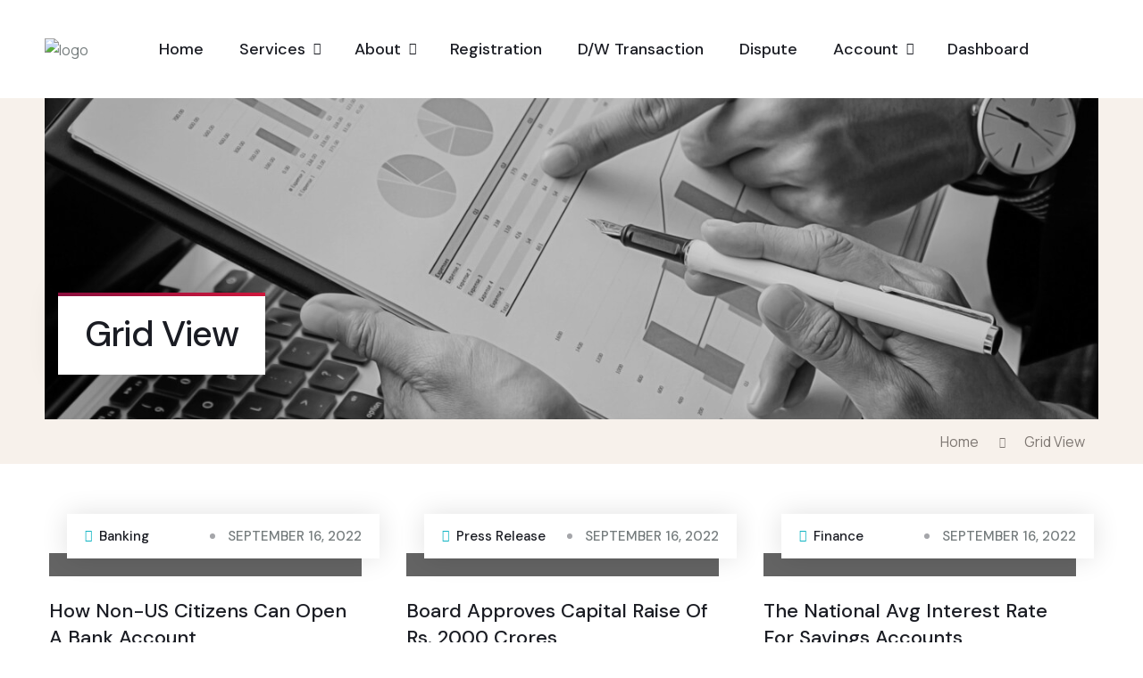

--- FILE ---
content_type: text/html; charset=UTF-8
request_url: https://uprightautomation.online/grid-view/
body_size: 17807
content:

<!DOCTYPE html>
<html lang="en-US" class="no-js no-svg">
<head>
	<meta charset="UTF-8">
	    		<link rel="shortcut icon" href="https://uprightautomation.online/wp-content/uploads/2023/05/uprightautomation-1.png" type="image/x-icon">
		<link rel="icon" href="https://uprightautomation.online/wp-content/uploads/2023/05/uprightautomation-1.png" type="image/x-icon">
	    	<!-- responsive meta -->
	<meta name="viewport" content="width=device-width, initial-scale=1">
	<!-- For IE -->
    <meta http-equiv="X-UA-Compatible" content="IE=edge">
    <title>Grid View &#8211; Upright Automation</title>
<meta name='robots' content='max-image-preview:large' />
<link rel='dns-prefetch' href='//fonts.googleapis.com' />
<link rel="alternate" type="application/rss+xml" title="Upright Automation &raquo; Feed" href="https://uprightautomation.online/feed/" />
<link rel="alternate" type="application/rss+xml" title="Upright Automation &raquo; Comments Feed" href="https://uprightautomation.online/comments/feed/" />
<script type="text/javascript">
/* <![CDATA[ */
window._wpemojiSettings = {"baseUrl":"https:\/\/s.w.org\/images\/core\/emoji\/15.0.3\/72x72\/","ext":".png","svgUrl":"https:\/\/s.w.org\/images\/core\/emoji\/15.0.3\/svg\/","svgExt":".svg","source":{"concatemoji":"https:\/\/uprightautomation.online\/wp-includes\/js\/wp-emoji-release.min.js?ver=6.5.7"}};
/*! This file is auto-generated */
!function(i,n){var o,s,e;function c(e){try{var t={supportTests:e,timestamp:(new Date).valueOf()};sessionStorage.setItem(o,JSON.stringify(t))}catch(e){}}function p(e,t,n){e.clearRect(0,0,e.canvas.width,e.canvas.height),e.fillText(t,0,0);var t=new Uint32Array(e.getImageData(0,0,e.canvas.width,e.canvas.height).data),r=(e.clearRect(0,0,e.canvas.width,e.canvas.height),e.fillText(n,0,0),new Uint32Array(e.getImageData(0,0,e.canvas.width,e.canvas.height).data));return t.every(function(e,t){return e===r[t]})}function u(e,t,n){switch(t){case"flag":return n(e,"\ud83c\udff3\ufe0f\u200d\u26a7\ufe0f","\ud83c\udff3\ufe0f\u200b\u26a7\ufe0f")?!1:!n(e,"\ud83c\uddfa\ud83c\uddf3","\ud83c\uddfa\u200b\ud83c\uddf3")&&!n(e,"\ud83c\udff4\udb40\udc67\udb40\udc62\udb40\udc65\udb40\udc6e\udb40\udc67\udb40\udc7f","\ud83c\udff4\u200b\udb40\udc67\u200b\udb40\udc62\u200b\udb40\udc65\u200b\udb40\udc6e\u200b\udb40\udc67\u200b\udb40\udc7f");case"emoji":return!n(e,"\ud83d\udc26\u200d\u2b1b","\ud83d\udc26\u200b\u2b1b")}return!1}function f(e,t,n){var r="undefined"!=typeof WorkerGlobalScope&&self instanceof WorkerGlobalScope?new OffscreenCanvas(300,150):i.createElement("canvas"),a=r.getContext("2d",{willReadFrequently:!0}),o=(a.textBaseline="top",a.font="600 32px Arial",{});return e.forEach(function(e){o[e]=t(a,e,n)}),o}function t(e){var t=i.createElement("script");t.src=e,t.defer=!0,i.head.appendChild(t)}"undefined"!=typeof Promise&&(o="wpEmojiSettingsSupports",s=["flag","emoji"],n.supports={everything:!0,everythingExceptFlag:!0},e=new Promise(function(e){i.addEventListener("DOMContentLoaded",e,{once:!0})}),new Promise(function(t){var n=function(){try{var e=JSON.parse(sessionStorage.getItem(o));if("object"==typeof e&&"number"==typeof e.timestamp&&(new Date).valueOf()<e.timestamp+604800&&"object"==typeof e.supportTests)return e.supportTests}catch(e){}return null}();if(!n){if("undefined"!=typeof Worker&&"undefined"!=typeof OffscreenCanvas&&"undefined"!=typeof URL&&URL.createObjectURL&&"undefined"!=typeof Blob)try{var e="postMessage("+f.toString()+"("+[JSON.stringify(s),u.toString(),p.toString()].join(",")+"));",r=new Blob([e],{type:"text/javascript"}),a=new Worker(URL.createObjectURL(r),{name:"wpTestEmojiSupports"});return void(a.onmessage=function(e){c(n=e.data),a.terminate(),t(n)})}catch(e){}c(n=f(s,u,p))}t(n)}).then(function(e){for(var t in e)n.supports[t]=e[t],n.supports.everything=n.supports.everything&&n.supports[t],"flag"!==t&&(n.supports.everythingExceptFlag=n.supports.everythingExceptFlag&&n.supports[t]);n.supports.everythingExceptFlag=n.supports.everythingExceptFlag&&!n.supports.flag,n.DOMReady=!1,n.readyCallback=function(){n.DOMReady=!0}}).then(function(){return e}).then(function(){var e;n.supports.everything||(n.readyCallback(),(e=n.source||{}).concatemoji?t(e.concatemoji):e.wpemoji&&e.twemoji&&(t(e.twemoji),t(e.wpemoji)))}))}((window,document),window._wpemojiSettings);
/* ]]> */
</script>

<style id='wp-emoji-styles-inline-css' type='text/css'>

	img.wp-smiley, img.emoji {
		display: inline !important;
		border: none !important;
		box-shadow: none !important;
		height: 1em !important;
		width: 1em !important;
		margin: 0 0.07em !important;
		vertical-align: -0.1em !important;
		background: none !important;
		padding: 0 !important;
	}
</style>
<link rel='stylesheet' id='wp-block-library-css' href='https://uprightautomation.online/wp-includes/css/dist/block-library/style.min.css?ver=6.5.7' type='text/css' media='all' />
<style id='wp-block-library-theme-inline-css' type='text/css'>
.wp-block-audio figcaption{color:#555;font-size:13px;text-align:center}.is-dark-theme .wp-block-audio figcaption{color:#ffffffa6}.wp-block-audio{margin:0 0 1em}.wp-block-code{border:1px solid #ccc;border-radius:4px;font-family:Menlo,Consolas,monaco,monospace;padding:.8em 1em}.wp-block-embed figcaption{color:#555;font-size:13px;text-align:center}.is-dark-theme .wp-block-embed figcaption{color:#ffffffa6}.wp-block-embed{margin:0 0 1em}.blocks-gallery-caption{color:#555;font-size:13px;text-align:center}.is-dark-theme .blocks-gallery-caption{color:#ffffffa6}.wp-block-image figcaption{color:#555;font-size:13px;text-align:center}.is-dark-theme .wp-block-image figcaption{color:#ffffffa6}.wp-block-image{margin:0 0 1em}.wp-block-pullquote{border-bottom:4px solid;border-top:4px solid;color:currentColor;margin-bottom:1.75em}.wp-block-pullquote cite,.wp-block-pullquote footer,.wp-block-pullquote__citation{color:currentColor;font-size:.8125em;font-style:normal;text-transform:uppercase}.wp-block-quote{border-left:.25em solid;margin:0 0 1.75em;padding-left:1em}.wp-block-quote cite,.wp-block-quote footer{color:currentColor;font-size:.8125em;font-style:normal;position:relative}.wp-block-quote.has-text-align-right{border-left:none;border-right:.25em solid;padding-left:0;padding-right:1em}.wp-block-quote.has-text-align-center{border:none;padding-left:0}.wp-block-quote.is-large,.wp-block-quote.is-style-large,.wp-block-quote.is-style-plain{border:none}.wp-block-search .wp-block-search__label{font-weight:700}.wp-block-search__button{border:1px solid #ccc;padding:.375em .625em}:where(.wp-block-group.has-background){padding:1.25em 2.375em}.wp-block-separator.has-css-opacity{opacity:.4}.wp-block-separator{border:none;border-bottom:2px solid;margin-left:auto;margin-right:auto}.wp-block-separator.has-alpha-channel-opacity{opacity:1}.wp-block-separator:not(.is-style-wide):not(.is-style-dots){width:100px}.wp-block-separator.has-background:not(.is-style-dots){border-bottom:none;height:1px}.wp-block-separator.has-background:not(.is-style-wide):not(.is-style-dots){height:2px}.wp-block-table{margin:0 0 1em}.wp-block-table td,.wp-block-table th{word-break:normal}.wp-block-table figcaption{color:#555;font-size:13px;text-align:center}.is-dark-theme .wp-block-table figcaption{color:#ffffffa6}.wp-block-video figcaption{color:#555;font-size:13px;text-align:center}.is-dark-theme .wp-block-video figcaption{color:#ffffffa6}.wp-block-video{margin:0 0 1em}.wp-block-template-part.has-background{margin-bottom:0;margin-top:0;padding:1.25em 2.375em}
</style>
<style id='classic-theme-styles-inline-css' type='text/css'>
/*! This file is auto-generated */
.wp-block-button__link{color:#fff;background-color:#32373c;border-radius:9999px;box-shadow:none;text-decoration:none;padding:calc(.667em + 2px) calc(1.333em + 2px);font-size:1.125em}.wp-block-file__button{background:#32373c;color:#fff;text-decoration:none}
</style>
<style id='global-styles-inline-css' type='text/css'>
body{--wp--preset--color--black: #000000;--wp--preset--color--cyan-bluish-gray: #abb8c3;--wp--preset--color--white: #ffffff;--wp--preset--color--pale-pink: #f78da7;--wp--preset--color--vivid-red: #cf2e2e;--wp--preset--color--luminous-vivid-orange: #ff6900;--wp--preset--color--luminous-vivid-amber: #fcb900;--wp--preset--color--light-green-cyan: #7bdcb5;--wp--preset--color--vivid-green-cyan: #00d084;--wp--preset--color--pale-cyan-blue: #8ed1fc;--wp--preset--color--vivid-cyan-blue: #0693e3;--wp--preset--color--vivid-purple: #9b51e0;--wp--preset--color--strong-yellow: #f7bd00;--wp--preset--color--strong-white: #fff;--wp--preset--color--light-black: #242424;--wp--preset--color--very-light-gray: #797979;--wp--preset--color--very-dark-black: #000000;--wp--preset--gradient--vivid-cyan-blue-to-vivid-purple: linear-gradient(135deg,rgba(6,147,227,1) 0%,rgb(155,81,224) 100%);--wp--preset--gradient--light-green-cyan-to-vivid-green-cyan: linear-gradient(135deg,rgb(122,220,180) 0%,rgb(0,208,130) 100%);--wp--preset--gradient--luminous-vivid-amber-to-luminous-vivid-orange: linear-gradient(135deg,rgba(252,185,0,1) 0%,rgba(255,105,0,1) 100%);--wp--preset--gradient--luminous-vivid-orange-to-vivid-red: linear-gradient(135deg,rgba(255,105,0,1) 0%,rgb(207,46,46) 100%);--wp--preset--gradient--very-light-gray-to-cyan-bluish-gray: linear-gradient(135deg,rgb(238,238,238) 0%,rgb(169,184,195) 100%);--wp--preset--gradient--cool-to-warm-spectrum: linear-gradient(135deg,rgb(74,234,220) 0%,rgb(151,120,209) 20%,rgb(207,42,186) 40%,rgb(238,44,130) 60%,rgb(251,105,98) 80%,rgb(254,248,76) 100%);--wp--preset--gradient--blush-light-purple: linear-gradient(135deg,rgb(255,206,236) 0%,rgb(152,150,240) 100%);--wp--preset--gradient--blush-bordeaux: linear-gradient(135deg,rgb(254,205,165) 0%,rgb(254,45,45) 50%,rgb(107,0,62) 100%);--wp--preset--gradient--luminous-dusk: linear-gradient(135deg,rgb(255,203,112) 0%,rgb(199,81,192) 50%,rgb(65,88,208) 100%);--wp--preset--gradient--pale-ocean: linear-gradient(135deg,rgb(255,245,203) 0%,rgb(182,227,212) 50%,rgb(51,167,181) 100%);--wp--preset--gradient--electric-grass: linear-gradient(135deg,rgb(202,248,128) 0%,rgb(113,206,126) 100%);--wp--preset--gradient--midnight: linear-gradient(135deg,rgb(2,3,129) 0%,rgb(40,116,252) 100%);--wp--preset--font-size--small: 10px;--wp--preset--font-size--medium: 20px;--wp--preset--font-size--large: 24px;--wp--preset--font-size--x-large: 42px;--wp--preset--font-size--normal: 15px;--wp--preset--font-size--huge: 36px;--wp--preset--spacing--20: 0.44rem;--wp--preset--spacing--30: 0.67rem;--wp--preset--spacing--40: 1rem;--wp--preset--spacing--50: 1.5rem;--wp--preset--spacing--60: 2.25rem;--wp--preset--spacing--70: 3.38rem;--wp--preset--spacing--80: 5.06rem;--wp--preset--shadow--natural: 6px 6px 9px rgba(0, 0, 0, 0.2);--wp--preset--shadow--deep: 12px 12px 50px rgba(0, 0, 0, 0.4);--wp--preset--shadow--sharp: 6px 6px 0px rgba(0, 0, 0, 0.2);--wp--preset--shadow--outlined: 6px 6px 0px -3px rgba(255, 255, 255, 1), 6px 6px rgba(0, 0, 0, 1);--wp--preset--shadow--crisp: 6px 6px 0px rgba(0, 0, 0, 1);}:where(.is-layout-flex){gap: 0.5em;}:where(.is-layout-grid){gap: 0.5em;}body .is-layout-flex{display: flex;}body .is-layout-flex{flex-wrap: wrap;align-items: center;}body .is-layout-flex > *{margin: 0;}body .is-layout-grid{display: grid;}body .is-layout-grid > *{margin: 0;}:where(.wp-block-columns.is-layout-flex){gap: 2em;}:where(.wp-block-columns.is-layout-grid){gap: 2em;}:where(.wp-block-post-template.is-layout-flex){gap: 1.25em;}:where(.wp-block-post-template.is-layout-grid){gap: 1.25em;}.has-black-color{color: var(--wp--preset--color--black) !important;}.has-cyan-bluish-gray-color{color: var(--wp--preset--color--cyan-bluish-gray) !important;}.has-white-color{color: var(--wp--preset--color--white) !important;}.has-pale-pink-color{color: var(--wp--preset--color--pale-pink) !important;}.has-vivid-red-color{color: var(--wp--preset--color--vivid-red) !important;}.has-luminous-vivid-orange-color{color: var(--wp--preset--color--luminous-vivid-orange) !important;}.has-luminous-vivid-amber-color{color: var(--wp--preset--color--luminous-vivid-amber) !important;}.has-light-green-cyan-color{color: var(--wp--preset--color--light-green-cyan) !important;}.has-vivid-green-cyan-color{color: var(--wp--preset--color--vivid-green-cyan) !important;}.has-pale-cyan-blue-color{color: var(--wp--preset--color--pale-cyan-blue) !important;}.has-vivid-cyan-blue-color{color: var(--wp--preset--color--vivid-cyan-blue) !important;}.has-vivid-purple-color{color: var(--wp--preset--color--vivid-purple) !important;}.has-black-background-color{background-color: var(--wp--preset--color--black) !important;}.has-cyan-bluish-gray-background-color{background-color: var(--wp--preset--color--cyan-bluish-gray) !important;}.has-white-background-color{background-color: var(--wp--preset--color--white) !important;}.has-pale-pink-background-color{background-color: var(--wp--preset--color--pale-pink) !important;}.has-vivid-red-background-color{background-color: var(--wp--preset--color--vivid-red) !important;}.has-luminous-vivid-orange-background-color{background-color: var(--wp--preset--color--luminous-vivid-orange) !important;}.has-luminous-vivid-amber-background-color{background-color: var(--wp--preset--color--luminous-vivid-amber) !important;}.has-light-green-cyan-background-color{background-color: var(--wp--preset--color--light-green-cyan) !important;}.has-vivid-green-cyan-background-color{background-color: var(--wp--preset--color--vivid-green-cyan) !important;}.has-pale-cyan-blue-background-color{background-color: var(--wp--preset--color--pale-cyan-blue) !important;}.has-vivid-cyan-blue-background-color{background-color: var(--wp--preset--color--vivid-cyan-blue) !important;}.has-vivid-purple-background-color{background-color: var(--wp--preset--color--vivid-purple) !important;}.has-black-border-color{border-color: var(--wp--preset--color--black) !important;}.has-cyan-bluish-gray-border-color{border-color: var(--wp--preset--color--cyan-bluish-gray) !important;}.has-white-border-color{border-color: var(--wp--preset--color--white) !important;}.has-pale-pink-border-color{border-color: var(--wp--preset--color--pale-pink) !important;}.has-vivid-red-border-color{border-color: var(--wp--preset--color--vivid-red) !important;}.has-luminous-vivid-orange-border-color{border-color: var(--wp--preset--color--luminous-vivid-orange) !important;}.has-luminous-vivid-amber-border-color{border-color: var(--wp--preset--color--luminous-vivid-amber) !important;}.has-light-green-cyan-border-color{border-color: var(--wp--preset--color--light-green-cyan) !important;}.has-vivid-green-cyan-border-color{border-color: var(--wp--preset--color--vivid-green-cyan) !important;}.has-pale-cyan-blue-border-color{border-color: var(--wp--preset--color--pale-cyan-blue) !important;}.has-vivid-cyan-blue-border-color{border-color: var(--wp--preset--color--vivid-cyan-blue) !important;}.has-vivid-purple-border-color{border-color: var(--wp--preset--color--vivid-purple) !important;}.has-vivid-cyan-blue-to-vivid-purple-gradient-background{background: var(--wp--preset--gradient--vivid-cyan-blue-to-vivid-purple) !important;}.has-light-green-cyan-to-vivid-green-cyan-gradient-background{background: var(--wp--preset--gradient--light-green-cyan-to-vivid-green-cyan) !important;}.has-luminous-vivid-amber-to-luminous-vivid-orange-gradient-background{background: var(--wp--preset--gradient--luminous-vivid-amber-to-luminous-vivid-orange) !important;}.has-luminous-vivid-orange-to-vivid-red-gradient-background{background: var(--wp--preset--gradient--luminous-vivid-orange-to-vivid-red) !important;}.has-very-light-gray-to-cyan-bluish-gray-gradient-background{background: var(--wp--preset--gradient--very-light-gray-to-cyan-bluish-gray) !important;}.has-cool-to-warm-spectrum-gradient-background{background: var(--wp--preset--gradient--cool-to-warm-spectrum) !important;}.has-blush-light-purple-gradient-background{background: var(--wp--preset--gradient--blush-light-purple) !important;}.has-blush-bordeaux-gradient-background{background: var(--wp--preset--gradient--blush-bordeaux) !important;}.has-luminous-dusk-gradient-background{background: var(--wp--preset--gradient--luminous-dusk) !important;}.has-pale-ocean-gradient-background{background: var(--wp--preset--gradient--pale-ocean) !important;}.has-electric-grass-gradient-background{background: var(--wp--preset--gradient--electric-grass) !important;}.has-midnight-gradient-background{background: var(--wp--preset--gradient--midnight) !important;}.has-small-font-size{font-size: var(--wp--preset--font-size--small) !important;}.has-medium-font-size{font-size: var(--wp--preset--font-size--medium) !important;}.has-large-font-size{font-size: var(--wp--preset--font-size--large) !important;}.has-x-large-font-size{font-size: var(--wp--preset--font-size--x-large) !important;}
.wp-block-navigation a:where(:not(.wp-element-button)){color: inherit;}
:where(.wp-block-post-template.is-layout-flex){gap: 1.25em;}:where(.wp-block-post-template.is-layout-grid){gap: 1.25em;}
:where(.wp-block-columns.is-layout-flex){gap: 2em;}:where(.wp-block-columns.is-layout-grid){gap: 2em;}
.wp-block-pullquote{font-size: 1.5em;line-height: 1.6;}
</style>
<link rel='stylesheet' id='contact-form-7-css' href='https://uprightautomation.online/wp-content/plugins/contact-form-7/includes/css/styles.css?ver=5.7.6' type='text/css' media='all' />
<link rel='stylesheet' id='finbank-minified-style-css' href='https://uprightautomation.online/wp-content/themes/finbank/style.css?ver=6.5.7' type='text/css' media='all' />
<link rel='stylesheet' id='animate-css' href='https://uprightautomation.online/wp-content/themes/finbank/assets/vendors/animate/animate.min.css?ver=6.5.7' type='text/css' media='all' />
<link rel='stylesheet' id='custom-animate-css' href='https://uprightautomation.online/wp-content/themes/finbank/assets/vendors/animate/custom-animate.css?ver=6.5.7' type='text/css' media='all' />
<link rel='stylesheet' id='bootstrap-css' href='https://uprightautomation.online/wp-content/themes/finbank/assets/vendors/bootstrap/css/bootstrap.min.css?ver=6.5.7' type='text/css' media='all' />
<link rel='stylesheet' id='jquery-bxslider-css' href='https://uprightautomation.online/wp-content/themes/finbank/assets/vendors/bxslider/jquery.bxslider.css?ver=6.5.7' type='text/css' media='all' />
<link rel='stylesheet' id='finbank-font-awesome-all-css' href='https://uprightautomation.online/wp-content/themes/finbank/assets/vendors/fontawesome/css/font-awesome-all.css?ver=6.5.7' type='text/css' media='all' />
<link rel='stylesheet' id='jquery-magnific-popup-css' href='https://uprightautomation.online/wp-content/themes/finbank/assets/vendors/jquery-magnific-popup/jquery.magnific-popup.css?ver=6.5.7' type='text/css' media='all' />
<link rel='stylesheet' id='finbank-jquery-ui-css' href='https://uprightautomation.online/wp-content/themes/finbank/assets/vendors/jquery-ui/jquery-ui.css?ver=6.5.7' type='text/css' media='all' />
<link rel='stylesheet' id='finbank-nice-select-css' href='https://uprightautomation.online/wp-content/themes/finbank/assets/vendors/nice-select/nice-select.css?ver=6.5.7' type='text/css' media='all' />
<link rel='stylesheet' id='odometer-css' href='https://uprightautomation.online/wp-content/themes/finbank/assets/vendors/odometer/odometer.min.css?ver=6.5.7' type='text/css' media='all' />
<link rel='stylesheet' id='owl-carousel-css' href='https://uprightautomation.online/wp-content/themes/finbank/assets/vendors/owl-carousel/owl.carousel.min.css?ver=6.5.7' type='text/css' media='all' />
<link rel='stylesheet' id='owl-theme-default-css' href='https://uprightautomation.online/wp-content/themes/finbank/assets/vendors/owl-carousel/owl.theme.default.min.css?ver=6.5.7' type='text/css' media='all' />
<link rel='stylesheet' id='finbank-swiper-css' href='https://uprightautomation.online/wp-content/themes/finbank/assets/vendors/swiper/swiper.min.css?ver=6.5.7' type='text/css' media='all' />
<link rel='stylesheet' id='vegas-css' href='https://uprightautomation.online/wp-content/themes/finbank/assets/vendors/vegas/vegas.min.css?ver=6.5.7' type='text/css' media='all' />
<link rel='stylesheet' id='style-css' href='https://uprightautomation.online/wp-content/themes/finbank/assets/vendors/thm-icons/style.css?ver=6.5.7' type='text/css' media='all' />
<link rel='stylesheet' id='aos-css' href='https://uprightautomation.online/wp-content/themes/finbank/assets/vendors/aos/aos.css?ver=6.5.7' type='text/css' media='all' />
<link rel='stylesheet' id='finbank-header-section-css' href='https://uprightautomation.online/wp-content/themes/finbank/assets/css/module-css/01-header-section.css?ver=6.5.7' type='text/css' media='all' />
<link rel='stylesheet' id='finbank-banner-section-css' href='https://uprightautomation.online/wp-content/themes/finbank/assets/css/module-css/02-banner-section.css?ver=6.5.7' type='text/css' media='all' />
<link rel='stylesheet' id='finbank-about-section-css' href='https://uprightautomation.online/wp-content/themes/finbank/assets/css/module-css/03-about-section.css?ver=6.5.7' type='text/css' media='all' />
<link rel='stylesheet' id='finbank-fact-counter-section-css' href='https://uprightautomation.online/wp-content/themes/finbank/assets/css/module-css/04-fact-counter-section.css?ver=6.5.7' type='text/css' media='all' />
<link rel='stylesheet' id='finbank-testimonial-section-css' href='https://uprightautomation.online/wp-content/themes/finbank/assets/css/module-css/05-testimonial-section.css?ver=6.5.7' type='text/css' media='all' />
<link rel='stylesheet' id='finbank-partner-section-css' href='https://uprightautomation.online/wp-content/themes/finbank/assets/css/module-css/06-partner-section.css?ver=6.5.7' type='text/css' media='all' />
<link rel='stylesheet' id='finbank-footer-section-css' href='https://uprightautomation.online/wp-content/themes/finbank/assets/css/module-css/07-footer-section.css?ver=6.5.7' type='text/css' media='all' />
<link rel='stylesheet' id='finbank-blog-section-css' href='https://uprightautomation.online/wp-content/themes/finbank/assets/css/module-css/08-blog-section.css?ver=6.5.7' type='text/css' media='all' />
<link rel='stylesheet' id='finbank-breadcrumb-section-css' href='https://uprightautomation.online/wp-content/themes/finbank/assets/css/module-css/09-breadcrumb-section.css?ver=6.5.7' type='text/css' media='all' />
<link rel='stylesheet' id='finbank-contact-css' href='https://uprightautomation.online/wp-content/themes/finbank/assets/css/module-css/10-contact.css?ver=6.5.7' type='text/css' media='all' />
<link rel='stylesheet' id='finbank-main-css' href='https://uprightautomation.online/wp-content/themes/finbank-child/style.css?ver=6.5.7' type='text/css' media='all' />
<link rel='stylesheet' id='finbank-main-style-css' href='https://uprightautomation.online/wp-content/themes/finbank/assets/css/style.css?ver=6.5.7' type='text/css' media='all' />
<link rel='stylesheet' id='color-2-css' href='https://uprightautomation.online/wp-content/themes/finbank/assets/css/color-2.css?ver=6.5.7' type='text/css' media='all' />
<link rel='stylesheet' id='finbank-custom-css' href='https://uprightautomation.online/wp-content/themes/finbank/assets/css/custom.css?ver=6.5.7' type='text/css' media='all' />
<link rel='stylesheet' id='finbank-responsive-css' href='https://uprightautomation.online/wp-content/themes/finbank/assets/css/responsive.css?ver=6.5.7' type='text/css' media='all' />
<link rel='stylesheet' id='finbank-theme-fonts-css' href='https://fonts.googleapis.com/css?family=Manrope%3Awght%400%2C300%2C0%2C400%2C0%2C500%2C0%2C600%2C0%2C700%2C0%2C800%26display%3Dswap%7CDM+Sans%3Aital%2Cwght%400%2C400%2C0%2C500%2C0%2C700%2C1%2C400%2C1%2C500%2C1%2C700%26display%3Dswap&#038;subset=latin%2Clatin-ext' type='text/css' media='all' />
<link rel='stylesheet' id='elementor-icons-css' href='https://uprightautomation.online/wp-content/plugins/elementor/assets/lib/eicons/css/elementor-icons.min.css?ver=5.18.0' type='text/css' media='all' />
<link rel='stylesheet' id='elementor-frontend-css' href='https://uprightautomation.online/wp-content/plugins/elementor/assets/css/frontend-lite.min.css?ver=3.12.2' type='text/css' media='all' />
<link rel='stylesheet' id='swiper-css' href='https://uprightautomation.online/wp-content/plugins/elementor/assets/lib/swiper/v8/css/swiper.min.css?ver=8.4.5' type='text/css' media='all' />
<link rel='stylesheet' id='elementor-post-13-css' href='https://uprightautomation.online/wp-content/uploads/elementor/css/post-13.css?ver=1710258561' type='text/css' media='all' />
<link rel='stylesheet' id='elementor-global-css' href='https://uprightautomation.online/wp-content/uploads/elementor/css/global.css?ver=1710258563' type='text/css' media='all' />
<link rel='stylesheet' id='um_modal-css' href='https://uprightautomation.online/wp-content/plugins/ultimate-member/assets/css/um-modal.min.css?ver=2.10.6' type='text/css' media='all' />
<link rel='stylesheet' id='um_ui-css' href='https://uprightautomation.online/wp-content/plugins/ultimate-member/assets/libs/jquery-ui/jquery-ui.min.css?ver=1.13.2' type='text/css' media='all' />
<link rel='stylesheet' id='um_tipsy-css' href='https://uprightautomation.online/wp-content/plugins/ultimate-member/assets/libs/tipsy/tipsy.min.css?ver=1.0.0a' type='text/css' media='all' />
<link rel='stylesheet' id='um_raty-css' href='https://uprightautomation.online/wp-content/plugins/ultimate-member/assets/libs/raty/um-raty.min.css?ver=2.6.0' type='text/css' media='all' />
<link rel='stylesheet' id='select2-css' href='https://uprightautomation.online/wp-content/plugins/ultimate-member/assets/libs/select2/select2.min.css?ver=4.0.13' type='text/css' media='all' />
<link rel='stylesheet' id='um_fileupload-css' href='https://uprightautomation.online/wp-content/plugins/ultimate-member/assets/css/um-fileupload.min.css?ver=2.10.6' type='text/css' media='all' />
<link rel='stylesheet' id='um_confirm-css' href='https://uprightautomation.online/wp-content/plugins/ultimate-member/assets/libs/um-confirm/um-confirm.min.css?ver=1.0' type='text/css' media='all' />
<link rel='stylesheet' id='um_datetime-css' href='https://uprightautomation.online/wp-content/plugins/ultimate-member/assets/libs/pickadate/default.min.css?ver=3.6.2' type='text/css' media='all' />
<link rel='stylesheet' id='um_datetime_date-css' href='https://uprightautomation.online/wp-content/plugins/ultimate-member/assets/libs/pickadate/default.date.min.css?ver=3.6.2' type='text/css' media='all' />
<link rel='stylesheet' id='um_datetime_time-css' href='https://uprightautomation.online/wp-content/plugins/ultimate-member/assets/libs/pickadate/default.time.min.css?ver=3.6.2' type='text/css' media='all' />
<link rel='stylesheet' id='um_fonticons_ii-css' href='https://uprightautomation.online/wp-content/plugins/ultimate-member/assets/libs/legacy/fonticons/fonticons-ii.min.css?ver=2.10.6' type='text/css' media='all' />
<link rel='stylesheet' id='um_fonticons_fa-css' href='https://uprightautomation.online/wp-content/plugins/ultimate-member/assets/libs/legacy/fonticons/fonticons-fa.min.css?ver=2.10.6' type='text/css' media='all' />
<link rel='stylesheet' id='um_fontawesome-css' href='https://uprightautomation.online/wp-content/plugins/ultimate-member/assets/css/um-fontawesome.min.css?ver=6.5.2' type='text/css' media='all' />
<link rel='stylesheet' id='um_common-css' href='https://uprightautomation.online/wp-content/plugins/ultimate-member/assets/css/common.min.css?ver=2.10.6' type='text/css' media='all' />
<link rel='stylesheet' id='um_responsive-css' href='https://uprightautomation.online/wp-content/plugins/ultimate-member/assets/css/um-responsive.min.css?ver=2.10.6' type='text/css' media='all' />
<link rel='stylesheet' id='um_styles-css' href='https://uprightautomation.online/wp-content/plugins/ultimate-member/assets/css/um-styles.min.css?ver=2.10.6' type='text/css' media='all' />
<link rel='stylesheet' id='um_crop-css' href='https://uprightautomation.online/wp-content/plugins/ultimate-member/assets/libs/cropper/cropper.min.css?ver=1.6.1' type='text/css' media='all' />
<link rel='stylesheet' id='um_profile-css' href='https://uprightautomation.online/wp-content/plugins/ultimate-member/assets/css/um-profile.min.css?ver=2.10.6' type='text/css' media='all' />
<link rel='stylesheet' id='um_account-css' href='https://uprightautomation.online/wp-content/plugins/ultimate-member/assets/css/um-account.min.css?ver=2.10.6' type='text/css' media='all' />
<link rel='stylesheet' id='um_misc-css' href='https://uprightautomation.online/wp-content/plugins/ultimate-member/assets/css/um-misc.min.css?ver=2.10.6' type='text/css' media='all' />
<link rel='stylesheet' id='um_default_css-css' href='https://uprightautomation.online/wp-content/plugins/ultimate-member/assets/css/um-old-default.min.css?ver=2.10.6' type='text/css' media='all' />
<link rel='stylesheet' id='google-fonts-1-css' href='https://fonts.googleapis.com/css?family=Roboto%3A100%2C100italic%2C200%2C200italic%2C300%2C300italic%2C400%2C400italic%2C500%2C500italic%2C600%2C600italic%2C700%2C700italic%2C800%2C800italic%2C900%2C900italic%7CRoboto+Slab%3A100%2C100italic%2C200%2C200italic%2C300%2C300italic%2C400%2C400italic%2C500%2C500italic%2C600%2C600italic%2C700%2C700italic%2C800%2C800italic%2C900%2C900italic&#038;display=swap&#038;ver=6.5.7' type='text/css' media='all' />
<link rel="preconnect" href="https://fonts.gstatic.com/" crossorigin><script type="text/javascript" id="jquery-core-js-extra">
/* <![CDATA[ */
var finbank_data = {"ajaxurl":"https:\/\/uprightautomation.online\/wp-admin\/admin-ajax.php","nonce":"c896a39030"};
/* ]]> */
</script>
<script type="text/javascript" src="https://uprightautomation.online/wp-includes/js/jquery/jquery.min.js?ver=3.7.1" id="jquery-core-js"></script>
<script type="text/javascript" src="https://uprightautomation.online/wp-includes/js/jquery/jquery-migrate.min.js?ver=3.4.1" id="jquery-migrate-js"></script>
<script type="text/javascript" src="https://uprightautomation.online/wp-content/plugins/ultimate-member/assets/js/um-gdpr.min.js?ver=2.10.6" id="um-gdpr-js"></script>
<link rel="https://api.w.org/" href="https://uprightautomation.online/wp-json/" /><link rel="alternate" type="application/json" href="https://uprightautomation.online/wp-json/wp/v2/pages/197" /><link rel="EditURI" type="application/rsd+xml" title="RSD" href="https://uprightautomation.online/xmlrpc.php?rsd" />
<meta name="generator" content="WordPress 6.5.7" />
<link rel="canonical" href="https://uprightautomation.online/grid-view/" />
<link rel='shortlink' href='https://uprightautomation.online/?p=197' />
<link rel="alternate" type="application/json+oembed" href="https://uprightautomation.online/wp-json/oembed/1.0/embed?url=https%3A%2F%2Fuprightautomation.online%2Fgrid-view%2F" />
<link rel="alternate" type="text/xml+oembed" href="https://uprightautomation.online/wp-json/oembed/1.0/embed?url=https%3A%2F%2Fuprightautomation.online%2Fgrid-view%2F&#038;format=xml" />
<meta name="generator" content="Elementor 3.12.2; features: e_dom_optimization, e_optimized_assets_loading, e_optimized_css_loading, a11y_improvements, additional_custom_breakpoints; settings: css_print_method-external, google_font-enabled, font_display-swap">
<style id="wpforms-css-vars-root">
				:root {
					--wpforms-field-border-radius: 3px;
--wpforms-field-background-color: #ffffff;
--wpforms-field-border-color: rgba( 0, 0, 0, 0.25 );
--wpforms-field-text-color: rgba( 0, 0, 0, 0.7 );
--wpforms-label-color: rgba( 0, 0, 0, 0.85 );
--wpforms-label-sublabel-color: rgba( 0, 0, 0, 0.55 );
--wpforms-label-error-color: #d63637;
--wpforms-button-border-radius: 3px;
--wpforms-button-background-color: #066aab;
--wpforms-button-text-color: #ffffff;
--wpforms-field-size-input-height: 43px;
--wpforms-field-size-input-spacing: 15px;
--wpforms-field-size-font-size: 16px;
--wpforms-field-size-line-height: 19px;
--wpforms-field-size-padding-h: 14px;
--wpforms-field-size-checkbox-size: 16px;
--wpforms-field-size-sublabel-spacing: 5px;
--wpforms-field-size-icon-size: 1;
--wpforms-label-size-font-size: 16px;
--wpforms-label-size-line-height: 19px;
--wpforms-label-size-sublabel-font-size: 14px;
--wpforms-label-size-sublabel-line-height: 17px;
--wpforms-button-size-font-size: 17px;
--wpforms-button-size-height: 41px;
--wpforms-button-size-padding-h: 15px;
--wpforms-button-size-margin-top: 10px;

				}
			</style></head>


<body class="page-template page-template-tpl-default-elementor page-template-tpl-default-elementor-php page page-id-197 menu-layer elementor-default elementor-kit-13 elementor-page elementor-page-197"> 


 
	
    
    <div class="page-wrapper">
        <header class="main-header main-header-style3">
			            <nav class="main-menu main-menu-style3">
                <div class="main-menu__wrapper clearfix">
                    <div class="container">
                        <div class="main-menu__wrapper-inner">

                            <div class="main-menu-style3-left">
                                                                <div class="logo-box-style3">
                                    <a href="https://uprightautomation.online/" title="Upright Automation"><img src="https://uprightautomation.online/wp-content/uploads/2023/05/uprightautomation-1.png" alt="logo" style="" /></a>                                </div>
                            </div>

                            <div class="main-menu-style3-middle">
                                <div class="main-menu-box">
                                    <a href="#" class="mobile-nav__toggler">
                                        <i class="icon-menu"></i>
                                    </a>

                                    <ul class="main-menu__list one-page-scroll-menu">
                                        <li id="menu-item-1496" class="menu-item menu-item-type-post_type menu-item-object-page menu-item-home menu-item-1496"><a title="Home" href="https://uprightautomation.online/" class="hvr-underline-from-left1" data-scroll data-options="easing: easeOutQuart">Home</a></li>
<li id="menu-item-1489" class="menu-item menu-item-type-custom menu-item-object-custom menu-item-has-children menu-item-1489 dropdown"><a title="Services" href="#" data-toggle="dropdown1" class="hvr-underline-from-left1" aria-expanded="false" data-scroll data-options="easing: easeOutQuart">Services</a>
<ul role="menu" class="submenu">
	<li id="menu-item-1497" class="menu-item menu-item-type-custom menu-item-object-custom menu-item-has-children menu-item-1497 dropdown"><a title="Accounts" href="#">Accounts</a>
	<ul role="menu" class="submenu">
		<li id="menu-item-1505" class="menu-item menu-item-type-post_type menu-item-object-page menu-item-1505"><a title="Savings Account" href="https://uprightautomation.online/savings-account/">Savings Account</a></li>
		<li id="menu-item-1507" class="menu-item menu-item-type-post_type menu-item-object-page menu-item-1507"><a title="Current Account" href="https://uprightautomation.online/current-account/">Current Account</a></li>
	</ul>
</li>
	<li id="menu-item-1498" class="menu-item menu-item-type-custom menu-item-object-custom menu-item-has-children menu-item-1498 dropdown"><a title="Loans" href="#">Loans</a>
	<ul role="menu" class="submenu">
		<li id="menu-item-1515" class="menu-item menu-item-type-post_type menu-item-object-page menu-item-1515"><a title="Home Loan" href="https://uprightautomation.online/home-loan/">Home Loan</a></li>
		<li id="menu-item-1516" class="menu-item menu-item-type-post_type menu-item-object-page menu-item-1516"><a title="Personal Loan" href="https://uprightautomation.online/personal-loan/">Personal Loan</a></li>
	</ul>
</li>
</ul>
</li>
<li id="menu-item-1490" class="menu-item menu-item-type-custom menu-item-object-custom menu-item-has-children menu-item-1490 dropdown"><a title="About" href="#" data-toggle="dropdown1" class="hvr-underline-from-left1" aria-expanded="false" data-scroll data-options="easing: easeOutQuart">About</a>
<ul role="menu" class="submenu">
	<li id="menu-item-1523" class="menu-item menu-item-type-post_type menu-item-object-page menu-item-1523"><a title="About Us" href="https://uprightautomation.online/about-us/">About Us</a></li>
</ul>
</li>
<li id="menu-item-1558" class="menu-item menu-item-type-post_type menu-item-object-page menu-item-1558"><a title="Registration" href="https://uprightautomation.online/registration/" class="hvr-underline-from-left1" data-scroll data-options="easing: easeOutQuart">Registration</a></li>
<li id="menu-item-1657" class="menu-item menu-item-type-post_type menu-item-object-page menu-item-1657"><a title="D/W Transaction" href="https://uprightautomation.online/detail-transaction/" class="hvr-underline-from-left1" data-scroll data-options="easing: easeOutQuart">D/W Transaction</a></li>
<li id="menu-item-1658" class="menu-item menu-item-type-post_type menu-item-object-page menu-item-1658"><a title="Dispute" href="https://uprightautomation.online/dispute/" class="hvr-underline-from-left1" data-scroll data-options="easing: easeOutQuart">Dispute</a></li>
<li id="menu-item-1619" class="menu-item menu-item-type-custom menu-item-object-custom menu-item-has-children menu-item-1619 dropdown"><a title="Account" href="#" data-toggle="dropdown1" class="hvr-underline-from-left1" aria-expanded="false" data-scroll data-options="easing: easeOutQuart">Account</a>
<ul role="menu" class="submenu">
	<li id="menu-item-1591" class="menu-item menu-item-type-post_type menu-item-object-page menu-item-1591"><a title="Login" href="https://uprightautomation.online/login/">Login</a></li>
	<li id="menu-item-1615" class="menu-item menu-item-type-post_type menu-item-object-page menu-item-1615"><a title="Update Account Info" href="https://uprightautomation.online/update-account-info/">Update Account Info</a></li>
	<li id="menu-item-1662" class="menu-item menu-item-type-post_type menu-item-object-page menu-item-1662"><a title="One Time/Recurring Transaction" href="https://uprightautomation.online/one-time-recurring-transaction/">One Time/Recurring Transaction</a></li>
	<li id="menu-item-1672" class="menu-item menu-item-type-post_type menu-item-object-page menu-item-1672"><a title="View Transactions(Balance)" href="https://uprightautomation.online/view-transactions/">View Transactions(Balance)</a></li>
	<li id="menu-item-1665" class="menu-item menu-item-type-post_type menu-item-object-page menu-item-1665"><a title="View OT/Recurring Transaction" href="https://uprightautomation.online/view-ot-recurring-transaction/">View OT/Recurring Transaction</a></li>
	<li id="menu-item-1616" class="menu-item menu-item-type-post_type menu-item-object-page menu-item-1616"><a title="Logout" href="https://uprightautomation.online/logout/">Logout</a></li>
</ul>
</li>
<li id="menu-item-1777" class="menu-item menu-item-type-post_type menu-item-object-page menu-item-1777"><a title="Dashboard" href="https://uprightautomation.online/dashboard/" class="hvr-underline-from-left1" data-scroll data-options="easing: easeOutQuart">Dashboard</a></li>
                                    </ul>
                                </div>
                            </div>

                            <div class="main-menu-style3-right">
                                                                <div class="phone-number-box-style1">
                                    <div class="icon">
                                        <span class="icon-headphones"></span>
                                    </div>
                                    <h5>Ph</h5>
                                    <h3><a href="tel:+1 631-400-2247">+1 631-400-2247</a></h3>
                                </div>
                                								                            </div>

                        </div>
                    </div>
                </div>
            </nav>

        </header>


        <div class="stricky-header stricky-header--style3 stricked-menu main-menu">
            <div class="sticky-header__content"></div><!-- /.sticky-header__content -->
        </div><!-- /.stricky-header -->
		        
        <div class="mobile-nav__wrapper">
            <div class="mobile-nav__overlay mobile-nav__toggler"></div>
            <div class="mobile-nav__content">
                <span class="mobile-nav__close mobile-nav__toggler">
                    <i class="fas fa-plus"></i>
                </span>
                <div class="logo-box">
                    <a href="https://uprightautomation.online/" title="Upright Automation"><img src="https://uprightautomation.online/wp-content/uploads/2023/05/uprightautomation-1.png" alt="logo" style="" /></a>                </div>
                <div class="mobile-nav__container"></div>
                                <ul class="mobile-nav__contact list-unstyled">
                                        <li>
                        <i class="fa fa-envelope"></i>
                        <a href="mailto:islamshila@uprighttechsolutions.com">islamshila@uprighttechsolutions.com</a>
                    </li>
                                                            <li>
                        <i class="fa fa-phone-alt"></i>
                        <a href="tel:+1 631-400-2247">+1 631-400-2247</a>
                    </li>
                                    </ul>
                				<div class="mobile-nav__social">
					                        <a href="https://www.facebook.com"  class="fab fa-facebook"></a>
                                            <a href="https://www.instagram.com"  class="fab fa-instagram"></a>
                                            <a href="https://www.pinterest.com"  class="fab fa-pinterest"></a>
                                            <a href="https://www.twitter.com"  class="fab fa-twitter"></a>
                    					
                </div>
				                            </div>
        </div>

			
<!--Start breadcrumb area-->
<section class="breadcrumb-area">
    <div class="breadcrumb-area-bg" style="background-image: url('http://fastwpdemo.com/newwp/finbank/wp-content/uploads/2022/09/breadcrumb-area-bg-2-1.jpg');"></div>
    <div class="container">
        <div class="row">
            <div class="col-xl-12">
                <div class="inner-content">
                    <div class="title">
                        <h2>Grid View</h2>
                    </div>
                    <div class="breadcrumb-menu">
                        <ul>
                            <li class="breadcrumb-item"><a href="https://uprightautomation.online/">Home &nbsp;</a></li><li class="breadcrumb-item">Grid View</li>                        </ul>
                    </div>
                </div>
            </div>
        </div>
    </div>
</section>
<!--End breadcrumb area--> 
        
			<div data-elementor-type="wp-page" data-elementor-id="197" class="elementor elementor-197">
									<section class="elementor-section elementor-top-section elementor-element elementor-element-aadfb75 elementor-section-full_width elementor-section-height-default elementor-section-height-default" data-id="aadfb75" data-element_type="section">
						<div class="elementor-container elementor-column-gap-default">
					<div class="elementor-column elementor-col-100 elementor-top-column elementor-element elementor-element-ac98914" data-id="ac98914" data-element_type="column">
			<div class="elementor-widget-wrap elementor-element-populated">
								<div class="elementor-element elementor-element-0322b1f elementor-widget elementor-widget-finbank_grid_view_news" data-id="0322b1f" data-element_type="widget" data-widget_type="finbank_grid_view_news.default">
				<div class="elementor-widget-container">
				
    <!--Start Blog Style1 Area-->
    <section class="blog-page-one">
        <div class="container">
            <div class="row">
				                <!--Start Single blog Style1-->
                <div class="col-xl-4 col-lg-4">
                    <div class="single-blog-style1 wow fadeInUp" data-wow-delay="00ms" data-wow-duration="1500ms">
                        <div class="img-holder">
                                                        <div class="inner">
                                <img fetchpriority="high" decoding="async" width="350" height="270" src="https://uprightautomation.online/wp-content/uploads/2022/09/blog-v3-1-350x270.jpg" class="attachment-finbank_350x270 size-finbank_350x270 wp-post-image" alt="" />                                <div class="overlay-icon">
                                    <a href="https://uprightautomation.online/how-non-us-citizens-can-open-a-bank-account/">
                                        <span class="icon-right-arrow"></span>
                                    </a>
                                </div>
                            </div>
                                                        <div class="category-date-box">
                                <div class="category">
                                    <span class="icon-play-button-1"></span>
                                    <h5><a href="https://uprightautomation.online/category/banking/" rel="category tag">Banking</a></h5>
                                </div>
                                <div class="date">
                                    <h5>September 16, 2022</h5>
                                </div>
                            </div>
                        </div>
                        <div class="text-holder">
                            <h3 class="blog-title">
                                <a href="https://uprightautomation.online/how-non-us-citizens-can-open-a-bank-account/">How Non-US Citizens can Open a Bank Account</a>
                            </h3>
                            <div class="bottom">
                                <div class="meta-box">
                                    <ul class="meta-info">
                                        <li><span class="icon-clock"></span> <a href="https://uprightautomation.online/2022/09/">Posted : 6:17 pm</a></li>
                                        <li><span class="icon-comment"></span> <a href="https://uprightautomation.online/how-non-us-citizens-can-open-a-bank-account/#comments">0 Comments</a></li>
                                    </ul>
                                </div>
                                <div class="share-btn">
                                    <a href="https://uprightautomation.online/how-non-us-citizens-can-open-a-bank-account/"><span class="icon-share"></span></a>
                                </div>
                            </div>
                        </div>
                    </div>
                </div>
                <!--End Single blog Style1-->
                                <!--Start Single blog Style1-->
                <div class="col-xl-4 col-lg-4">
                    <div class="single-blog-style1 wow fadeInUp" data-wow-delay="00ms" data-wow-duration="1500ms">
                        <div class="img-holder">
                                                        <div class="inner">
                                <img decoding="async" width="350" height="270" src="https://uprightautomation.online/wp-content/uploads/2022/09/blog-v3-2-350x270.jpg" class="attachment-finbank_350x270 size-finbank_350x270 wp-post-image" alt="" />                                <div class="overlay-icon">
                                    <a href="https://uprightautomation.online/board-approves-capital-raise-of-rs-2000-crores/">
                                        <span class="icon-right-arrow"></span>
                                    </a>
                                </div>
                            </div>
                                                        <div class="category-date-box">
                                <div class="category">
                                    <span class="icon-play-button-1"></span>
                                    <h5><a href="https://uprightautomation.online/category/press-release/" rel="category tag">Press Release</a></h5>
                                </div>
                                <div class="date">
                                    <h5>September 16, 2022</h5>
                                </div>
                            </div>
                        </div>
                        <div class="text-holder">
                            <h3 class="blog-title">
                                <a href="https://uprightautomation.online/board-approves-capital-raise-of-rs-2000-crores/">Board Approves Capital Raise of Rs. 2000 Crores</a>
                            </h3>
                            <div class="bottom">
                                <div class="meta-box">
                                    <ul class="meta-info">
                                        <li><span class="icon-clock"></span> <a href="https://uprightautomation.online/2022/09/">Posted : 6:15 pm</a></li>
                                        <li><span class="icon-comment"></span> <a href="https://uprightautomation.online/board-approves-capital-raise-of-rs-2000-crores/#comments">0 Comments</a></li>
                                    </ul>
                                </div>
                                <div class="share-btn">
                                    <a href="https://uprightautomation.online/board-approves-capital-raise-of-rs-2000-crores/"><span class="icon-share"></span></a>
                                </div>
                            </div>
                        </div>
                    </div>
                </div>
                <!--End Single blog Style1-->
                                <!--Start Single blog Style1-->
                <div class="col-xl-4 col-lg-4">
                    <div class="single-blog-style1 wow fadeInUp" data-wow-delay="00ms" data-wow-duration="1500ms">
                        <div class="img-holder">
                                                        <div class="inner">
                                <img decoding="async" width="350" height="270" src="https://uprightautomation.online/wp-content/uploads/2022/09/blog-v3-3-350x270.jpg" class="attachment-finbank_350x270 size-finbank_350x270 wp-post-image" alt="" />                                <div class="overlay-icon">
                                    <a href="https://uprightautomation.online/the-national-avg-interest-rate-for-savings-accounts/">
                                        <span class="icon-right-arrow"></span>
                                    </a>
                                </div>
                            </div>
                                                        <div class="category-date-box">
                                <div class="category">
                                    <span class="icon-play-button-1"></span>
                                    <h5><a href="https://uprightautomation.online/category/finance/" rel="category tag">Finance</a></h5>
                                </div>
                                <div class="date">
                                    <h5>September 16, 2022</h5>
                                </div>
                            </div>
                        </div>
                        <div class="text-holder">
                            <h3 class="blog-title">
                                <a href="https://uprightautomation.online/the-national-avg-interest-rate-for-savings-accounts/">The National Avg Interest Rate for Savings Accounts</a>
                            </h3>
                            <div class="bottom">
                                <div class="meta-box">
                                    <ul class="meta-info">
                                        <li><span class="icon-clock"></span> <a href="https://uprightautomation.online/2022/09/">Posted : 6:13 pm</a></li>
                                        <li><span class="icon-comment"></span> <a href="https://uprightautomation.online/the-national-avg-interest-rate-for-savings-accounts/#comments">3 Comments</a></li>
                                    </ul>
                                </div>
                                <div class="share-btn">
                                    <a href="https://uprightautomation.online/the-national-avg-interest-rate-for-savings-accounts/"><span class="icon-share"></span></a>
                                </div>
                            </div>
                        </div>
                    </div>
                </div>
                <!--End Single blog Style1-->
                                <!--Start Single blog Style1-->
                <div class="col-xl-4 col-lg-4">
                    <div class="single-blog-style1 wow fadeInUp" data-wow-delay="00ms" data-wow-duration="1500ms">
                        <div class="img-holder">
                                                        <div class="inner">
                                <img loading="lazy" decoding="async" width="350" height="270" src="https://uprightautomation.online/wp-content/uploads/2022/09/blog-v3-4-350x270.jpg" class="attachment-finbank_350x270 size-finbank_350x270 wp-post-image" alt="" />                                <div class="overlay-icon">
                                    <a href="https://uprightautomation.online/non-us-citizens-can-open-a-bank-account/">
                                        <span class="icon-right-arrow"></span>
                                    </a>
                                </div>
                            </div>
                                                        <div class="category-date-box">
                                <div class="category">
                                    <span class="icon-play-button-1"></span>
                                    <h5><a href="https://uprightautomation.online/category/banking/" rel="category tag">Banking</a></h5>
                                </div>
                                <div class="date">
                                    <h5>September 16, 2022</h5>
                                </div>
                            </div>
                        </div>
                        <div class="text-holder">
                            <h3 class="blog-title">
                                <a href="https://uprightautomation.online/non-us-citizens-can-open-a-bank-account/">Non-US Citizens can Open a Bank Account</a>
                            </h3>
                            <div class="bottom">
                                <div class="meta-box">
                                    <ul class="meta-info">
                                        <li><span class="icon-clock"></span> <a href="https://uprightautomation.online/2022/09/">Posted : 6:11 pm</a></li>
                                        <li><span class="icon-comment"></span> <a href="https://uprightautomation.online/non-us-citizens-can-open-a-bank-account/#comments">0 Comments</a></li>
                                    </ul>
                                </div>
                                <div class="share-btn">
                                    <a href="https://uprightautomation.online/non-us-citizens-can-open-a-bank-account/"><span class="icon-share"></span></a>
                                </div>
                            </div>
                        </div>
                    </div>
                </div>
                <!--End Single blog Style1-->
                                <!--Start Single blog Style1-->
                <div class="col-xl-4 col-lg-4">
                    <div class="single-blog-style1 wow fadeInUp" data-wow-delay="00ms" data-wow-duration="1500ms">
                        <div class="img-holder">
                                                        <div class="inner">
                                <img loading="lazy" decoding="async" width="350" height="270" src="https://uprightautomation.online/wp-content/uploads/2022/09/blog-v3-5-350x270.jpg" class="attachment-finbank_350x270 size-finbank_350x270 wp-post-image" alt="" />                                <div class="overlay-icon">
                                    <a href="https://uprightautomation.online/small-steps-to-build-your-better-future/">
                                        <span class="icon-right-arrow"></span>
                                    </a>
                                </div>
                            </div>
                                                        <div class="category-date-box">
                                <div class="category">
                                    <span class="icon-play-button-1"></span>
                                    <h5><a href="https://uprightautomation.online/category/press-release/" rel="category tag">Press Release</a></h5>
                                </div>
                                <div class="date">
                                    <h5>September 16, 2022</h5>
                                </div>
                            </div>
                        </div>
                        <div class="text-holder">
                            <h3 class="blog-title">
                                <a href="https://uprightautomation.online/small-steps-to-build-your-better-future/">Small Steps to Build Your Better Future</a>
                            </h3>
                            <div class="bottom">
                                <div class="meta-box">
                                    <ul class="meta-info">
                                        <li><span class="icon-clock"></span> <a href="https://uprightautomation.online/2022/09/">Posted : 6:06 pm</a></li>
                                        <li><span class="icon-comment"></span> <a href="https://uprightautomation.online/small-steps-to-build-your-better-future/#comments">0 Comments</a></li>
                                    </ul>
                                </div>
                                <div class="share-btn">
                                    <a href="https://uprightautomation.online/small-steps-to-build-your-better-future/"><span class="icon-share"></span></a>
                                </div>
                            </div>
                        </div>
                    </div>
                </div>
                <!--End Single blog Style1-->
                                <!--Start Single blog Style1-->
                <div class="col-xl-4 col-lg-4">
                    <div class="single-blog-style1 wow fadeInUp" data-wow-delay="00ms" data-wow-duration="1500ms">
                        <div class="img-holder">
                                                        <div class="inner">
                                <img loading="lazy" decoding="async" width="350" height="270" src="https://uprightautomation.online/wp-content/uploads/2022/09/blog-v3-6-350x270.jpg" class="attachment-finbank_350x270 size-finbank_350x270 wp-post-image" alt="" />                                <div class="overlay-icon">
                                    <a href="https://uprightautomation.online/holds-in-these-matters-to-this-principle-of-selection/">
                                        <span class="icon-right-arrow"></span>
                                    </a>
                                </div>
                            </div>
                                                        <div class="category-date-box">
                                <div class="category">
                                    <span class="icon-play-button-1"></span>
                                    <h5><a href="https://uprightautomation.online/category/finance/" rel="category tag">Finance</a></h5>
                                </div>
                                <div class="date">
                                    <h5>September 16, 2022</h5>
                                </div>
                            </div>
                        </div>
                        <div class="text-holder">
                            <h3 class="blog-title">
                                <a href="https://uprightautomation.online/holds-in-these-matters-to-this-principle-of-selection/">Holds In These Matters To This Principle of Selection</a>
                            </h3>
                            <div class="bottom">
                                <div class="meta-box">
                                    <ul class="meta-info">
                                        <li><span class="icon-clock"></span> <a href="https://uprightautomation.online/2022/09/">Posted : 6:04 pm</a></li>
                                        <li><span class="icon-comment"></span> <a href="https://uprightautomation.online/holds-in-these-matters-to-this-principle-of-selection/#comments">0 Comments</a></li>
                                    </ul>
                                </div>
                                <div class="share-btn">
                                    <a href="https://uprightautomation.online/holds-in-these-matters-to-this-principle-of-selection/"><span class="icon-share"></span></a>
                                </div>
                            </div>
                        </div>
                    </div>
                </div>
                <!--End Single blog Style1-->
                                <!--Start Single blog Style1-->
                <div class="col-xl-4 col-lg-4">
                    <div class="single-blog-style1 wow fadeInUp" data-wow-delay="00ms" data-wow-duration="1500ms">
                        <div class="img-holder">
                                                        <div class="inner">
                                <img loading="lazy" decoding="async" width="350" height="270" src="https://uprightautomation.online/wp-content/uploads/2022/09/news-8-350x270.jpg" class="attachment-finbank_350x270 size-finbank_350x270 wp-post-image" alt="" />                                <div class="overlay-icon">
                                    <a href="https://uprightautomation.online/accepted-always-holds-in-these-matters-to-this-principle/">
                                        <span class="icon-right-arrow"></span>
                                    </a>
                                </div>
                            </div>
                                                        <div class="category-date-box">
                                <div class="category">
                                    <span class="icon-play-button-1"></span>
                                    <h5><a href="https://uprightautomation.online/category/finance/" rel="category tag">Finance</a></h5>
                                </div>
                                <div class="date">
                                    <h5>September 16, 2022</h5>
                                </div>
                            </div>
                        </div>
                        <div class="text-holder">
                            <h3 class="blog-title">
                                <a href="https://uprightautomation.online/accepted-always-holds-in-these-matters-to-this-principle/">Accepted always holds in these matters to this principle</a>
                            </h3>
                            <div class="bottom">
                                <div class="meta-box">
                                    <ul class="meta-info">
                                        <li><span class="icon-clock"></span> <a href="https://uprightautomation.online/2022/09/">Posted : 6:01 pm</a></li>
                                        <li><span class="icon-comment"></span> <a href="https://uprightautomation.online/accepted-always-holds-in-these-matters-to-this-principle/#comments">0 Comments</a></li>
                                    </ul>
                                </div>
                                <div class="share-btn">
                                    <a href="https://uprightautomation.online/accepted-always-holds-in-these-matters-to-this-principle/"><span class="icon-share"></span></a>
                                </div>
                            </div>
                        </div>
                    </div>
                </div>
                <!--End Single blog Style1-->
                                <!--Start Single blog Style1-->
                <div class="col-xl-4 col-lg-4">
                    <div class="single-blog-style1 wow fadeInUp" data-wow-delay="00ms" data-wow-duration="1500ms">
                        <div class="img-holder">
                                                        <div class="inner">
                                <img loading="lazy" decoding="async" width="350" height="270" src="https://uprightautomation.online/wp-content/uploads/2022/09/news-10-350x270.jpg" class="attachment-finbank_350x270 size-finbank_350x270 wp-post-image" alt="" />                                <div class="overlay-icon">
                                    <a href="https://uprightautomation.online/business-it-will-frequently-occur-that-pleasures/">
                                        <span class="icon-right-arrow"></span>
                                    </a>
                                </div>
                            </div>
                                                        <div class="category-date-box">
                                <div class="category">
                                    <span class="icon-play-button-1"></span>
                                    <h5><a href="https://uprightautomation.online/category/banking/" rel="category tag">Banking</a></h5>
                                </div>
                                <div class="date">
                                    <h5>September 16, 2022</h5>
                                </div>
                            </div>
                        </div>
                        <div class="text-holder">
                            <h3 class="blog-title">
                                <a href="https://uprightautomation.online/business-it-will-frequently-occur-that-pleasures/">Business it will frequently occur that pleasures</a>
                            </h3>
                            <div class="bottom">
                                <div class="meta-box">
                                    <ul class="meta-info">
                                        <li><span class="icon-clock"></span> <a href="https://uprightautomation.online/2022/09/">Posted : 5:58 pm</a></li>
                                        <li><span class="icon-comment"></span> <a href="https://uprightautomation.online/business-it-will-frequently-occur-that-pleasures/#comments">0 Comments</a></li>
                                    </ul>
                                </div>
                                <div class="share-btn">
                                    <a href="https://uprightautomation.online/business-it-will-frequently-occur-that-pleasures/"><span class="icon-share"></span></a>
                                </div>
                            </div>
                        </div>
                    </div>
                </div>
                <!--End Single blog Style1-->
                                <!--Start Single blog Style1-->
                <div class="col-xl-4 col-lg-4">
                    <div class="single-blog-style1 wow fadeInUp" data-wow-delay="00ms" data-wow-duration="1500ms">
                        <div class="img-holder">
                                                        <div class="inner">
                                <img loading="lazy" decoding="async" width="350" height="270" src="https://uprightautomation.online/wp-content/uploads/2022/09/news-9-350x270.jpg" class="attachment-finbank_350x270 size-finbank_350x270 wp-post-image" alt="" />                                <div class="overlay-icon">
                                    <a href="https://uprightautomation.online/the-bank-approves-capital-raise-of-rs-3500-crores/">
                                        <span class="icon-right-arrow"></span>
                                    </a>
                                </div>
                            </div>
                                                        <div class="category-date-box">
                                <div class="category">
                                    <span class="icon-play-button-1"></span>
                                    <h5><a href="https://uprightautomation.online/category/press-release/" rel="category tag">Press Release</a></h5>
                                </div>
                                <div class="date">
                                    <h5>September 16, 2022</h5>
                                </div>
                            </div>
                        </div>
                        <div class="text-holder">
                            <h3 class="blog-title">
                                <a href="https://uprightautomation.online/the-bank-approves-capital-raise-of-rs-3500-crores/">The Bank Approves Capital Raise of Rs. 3500 Crores</a>
                            </h3>
                            <div class="bottom">
                                <div class="meta-box">
                                    <ul class="meta-info">
                                        <li><span class="icon-clock"></span> <a href="https://uprightautomation.online/2022/09/">Posted : 5:52 pm</a></li>
                                        <li><span class="icon-comment"></span> <a href="https://uprightautomation.online/the-bank-approves-capital-raise-of-rs-3500-crores/#comments">0 Comments</a></li>
                                    </ul>
                                </div>
                                <div class="share-btn">
                                    <a href="https://uprightautomation.online/the-bank-approves-capital-raise-of-rs-3500-crores/"><span class="icon-share"></span></a>
                                </div>
                            </div>
                        </div>
                    </div>
                </div>
                <!--End Single blog Style1-->
                            </div>
			            <div class="row">
                <div class="col-xl-12">
                    <div class="styled-pagination clearfix">
                        <ul class="pagination">
	<li><span aria-current="page" class="page-numbers current">1</span></li>
	<li><a class="page-numbers" href="https://uprightautomation.online/grid-view/page/2/">2</a></li>
	<li><a class="next page-numbers" href="https://uprightautomation.online/grid-view/page/2/">Next <i class="fas fa-arrow-right right"></i></a></li>
</ul>
                    </div>
                </div>
            </div>
			        </div>
    </section>
    <!--End Blog Style1 Area-->
                
        		</div>
				</div>
					</div>
		</div>
							</div>
		</section>
							</div>
		
	<div class="clearfix"></div>

	    
    <!--Start footer area -->
    <footer class="footer-area">
                <div class="right-shape">
            <img src="http://fastwpdemo.com/newwp/finbank/wp-content/uploads/2022/09/footer-right-shape.png" alt="Awesome Image">
        </div>
        		        <!--Start Footer Top-->
        <div class="footer-top">
            <div class="lef-shape">
                <span class="icon-origami"></span>
            </div>            
            <div class="container">
                <div class="row">
                    <div class="col-xl-3 col-lg-6 col-md-6 col-sm-12 single-widget"><div id="nav_menu-1" class="footer-widget single-footer-widget single-footer-widget--link-box widget_nav_menu"><div class="title"><h3>Loans</h3></div><div class="menu-loans-container"><ul id="menu-loans" class="menu"><li id="menu-item-1120" class="menu-item menu-item-type-post_type menu-item-object-page menu-item-1120"><a href="https://uprightautomation.online/home-loan/">Home Loan</a></li>
<li id="menu-item-1121" class="menu-item menu-item-type-post_type menu-item-object-page menu-item-1121"><a href="https://uprightautomation.online/personal-loan/">Personal Loan</a></li>
<li id="menu-item-1122" class="menu-item menu-item-type-post_type menu-item-object-page menu-item-1122"><a href="https://uprightautomation.online/vehicle-loan/">Vehicle Loan</a></li>
<li id="menu-item-1118" class="menu-item menu-item-type-post_type menu-item-object-page menu-item-1118"><a href="https://uprightautomation.online/education-loan/">Education Loan</a></li>
<li id="menu-item-1119" class="menu-item menu-item-type-post_type menu-item-object-page menu-item-1119"><a href="https://uprightautomation.online/gold-loan/">Gold Loan</a></li>
<li id="menu-item-1132" class="menu-item menu-item-type-post_type menu-item-object-page menu-item-1132"><a href="https://uprightautomation.online/low-interest/">Low Interest</a></li>
<li id="menu-item-1124" class="menu-item menu-item-type-post_type menu-item-object-page menu-item-1124"><a href="https://uprightautomation.online/our-all-cards/">Our All Cards</a></li>
</ul></div></div></div><div class="col-xl-3 col-lg-6 col-md-6 col-sm-12 single-widget"><div id="nav_menu-2" class="footer-widget single-footer-widget single-footer-widget--link-box widget_nav_menu"><div class="title"><h3>Rates &#038; Charges</h3></div><div class="menu-useful-links-container"><ul id="menu-useful-links" class="menu"><li id="menu-item-479" class="menu-item menu-item-type-post_type menu-item-object-page menu-item-479"><a href="https://uprightautomation.online/about-us/">About Us</a></li>
<li id="menu-item-485" class="menu-item menu-item-type-post_type menu-item-object-page menu-item-485"><a href="https://uprightautomation.online/testimonials/">Testimonials</a></li>
<li id="menu-item-481" class="menu-item menu-item-type-post_type menu-item-object-page menu-item-481"><a href="https://uprightautomation.online/careers/">Careers</a></li>
<li id="menu-item-480" class="menu-item menu-item-type-post_type menu-item-object-page menu-item-480"><a href="https://uprightautomation.online/career-detail/">Career Detail</a></li>
<li id="menu-item-482" class="menu-item menu-item-type-post_type menu-item-object-page menu-item-482"><a href="https://uprightautomation.online/faqs/">Faq’s</a></li>
<li id="menu-item-484" class="menu-item menu-item-type-post_type menu-item-object-page menu-item-484"><a href="https://uprightautomation.online/list-view/">List View</a></li>
<li id="menu-item-483" class="menu-item menu-item-type-post_type menu-item-object-page menu-item-483"><a href="https://uprightautomation.online/get-in-touch/">Get In Touch</a></li>
</ul></div></div></div><div class="col-xl-3 col-lg-6 col-md-6 col-sm-12 single-widget"><div id="nav_menu-3" class="footer-widget single-footer-widget single-footer-widget--link-box widget_nav_menu"><div class="title"><h3>About Us</h3></div><div class="menu-about-us-container"><ul id="menu-about-us" class="menu"><li id="menu-item-1125" class="menu-item menu-item-type-post_type menu-item-object-page menu-item-1125"><a href="https://uprightautomation.online/about-us/">About Us</a></li>
<li id="menu-item-1126" class="menu-item menu-item-type-post_type menu-item-object-page menu-item-1126"><a href="https://uprightautomation.online/board-of-directors/">Board of Directors</a></li>
<li id="menu-item-1128" class="menu-item menu-item-type-post_type menu-item-object-page menu-item-1128"><a href="https://uprightautomation.online/careers/">Careers</a></li>
<li id="menu-item-1127" class="menu-item menu-item-type-post_type menu-item-object-page menu-item-1127"><a href="https://uprightautomation.online/career-detail/">Career Detail</a></li>
<li id="menu-item-1131" class="menu-item menu-item-type-post_type menu-item-object-page menu-item-1131"><a href="https://uprightautomation.online/business/">Business</a></li>
<li id="menu-item-1129" class="menu-item menu-item-type-post_type menu-item-object-page menu-item-1129"><a href="https://uprightautomation.online/faqs/">Faq’s</a></li>
<li id="menu-item-1130" class="menu-item menu-item-type-post_type menu-item-object-page menu-item-1130"><a href="https://uprightautomation.online/testimonials/">Testimonials</a></li>
</ul></div></div></div><div class="col-xl-3 col-lg-6 col-md-6 col-sm-12 single-widget"><div id="nav_menu-4" class="footer-widget single-footer-widget single-footer-widget--link-box widget_nav_menu"><div class="title"><h3>Services</h3></div><div class="menu-services-container"><ul id="menu-services" class="menu"><li id="menu-item-491" class="menu-item menu-item-type-post_type menu-item-object-page menu-item-491"><a href="https://uprightautomation.online/all-accounts/">All Accounts</a></li>
<li id="menu-item-488" class="menu-item menu-item-type-post_type menu-item-object-page menu-item-488"><a href="https://uprightautomation.online/home-loan/">Home Loan</a></li>
<li id="menu-item-489" class="menu-item menu-item-type-post_type menu-item-object-page menu-item-489"><a href="https://uprightautomation.online/personal-loan/">Personal Loan</a></li>
<li id="menu-item-490" class="menu-item menu-item-type-post_type menu-item-object-page menu-item-490"><a href="https://uprightautomation.online/vehicle-loan/">Vehicle Loan</a></li>
<li id="menu-item-486" class="menu-item menu-item-type-post_type menu-item-object-page menu-item-486"><a href="https://uprightautomation.online/education-loan/">Education Loan</a></li>
<li id="menu-item-487" class="menu-item menu-item-type-post_type menu-item-object-page menu-item-487"><a href="https://uprightautomation.online/gold-loan/">Gold Loan</a></li>
<li id="menu-item-492" class="menu-item menu-item-type-post_type menu-item-object-page menu-item-492"><a href="https://uprightautomation.online/our-all-cards/">Our All Cards</a></li>
</ul></div></div></div>                </div>
            </div>            
        </div>
        <!--End Footer Top-->
		        <!--Start Footer-->
        <div class="footer">
            <div class="container">
                <div class="row">

                    <!--Start single footer widget-->
                    <div class="col-xl-4 col-lg-4 col-md-12 col-sm-12">
                        <div class="single-footer-widget marbtm50">
                            <div class="our-company-info">
                                                                <div class="footer-logo-style1">
                                    <a href="https://uprightautomation.online/">
                                        <img src="https://uprightautomation.online/wp-content/uploads/2023/05/uprightautomation-1.png" alt="Awesome Image">
                                    </a>
                                </div>
                                                                                                <div class="copyright-text">
                                    <p>Copyright &copy; 2023 <a href="#">Upright Tech Solutions</a> Licensed by the<br> </p>
                                </div>
                                                            </div>
                        </div>
                    </div>
                    <!--End single footer widget-->

                    <!--Start single footer widget-->
                    <div class="col-xl-4 col-lg-4 col-md-12 col-sm-12">
                        <div class="single-footer-widget marbtm50">
                            <div class="footer-widget-contact-info">
                                <ul>
                                                                        <li>
                                                                                <h3>
                                            <a href="tel:+1 631-400-2247">+1 631-400-2247</a>
                                        </h3>
                                                                                <p>Customer Care</p>
                                    </li>
                                                                                                            <li>
                                        <h3>Mon - Fri: 9.00am to 5.00pm</h3>
                                        <p>Banking Hours</p>
                                    </li>
                                                                    </ul>
                            </div>
                        </div>
                    </div>
                    <!--End single footer widget-->

                    <!--Start single footer widget-->
                    <div class="col-xl-4 col-lg-4 col-md-12 col-sm-12">
                        <div class="single-footer-widget">
                            <div class="single-footer-widget-right-colum">
                                                                <ul>
                                                                        <li>
                                        <a href="https://uprightautomation.online/">
                                            Download Forms                                            <span class="icon-download"></span>
                                        </a>
                                    </li>
                                                                                                            <li>
                                        <a href="https://uprightautomation.online/">
                                            Register Your Complaint                                            <span class="icon-feedback"></span>
                                        </a>
                                    </li>
                                                                    </ul>
                                                            </div>
                        </div>
                    </div>
                    <!--End single footer widget-->

                </div>
            </div>
        </div>
        <!--End Footer-->

        <div class="footer-bottom">
            <div class="container">
                <div class="bottom-inner">
                                        <div class="footer-menu">
                        <ul>
                            <li id="menu-item-466" class="menu-item menu-item-type-post_type menu-item-object-page menu-item-466"><a title="About Us" href="https://uprightautomation.online/about-us/" class="hvr-underline-from-left1" data-scroll data-options="easing: easeOutQuart">About Us</a></li>
<li id="menu-item-465" class="menu-item menu-item-type-post_type menu-item-object-page menu-item-465"><a title="All Accounts" href="https://uprightautomation.online/all-accounts/" class="hvr-underline-from-left1" data-scroll data-options="easing: easeOutQuart">All Accounts</a></li>
<li id="menu-item-468" class="menu-item menu-item-type-post_type menu-item-object-page menu-item-468"><a title="Secured" href="https://uprightautomation.online/secured/" class="hvr-underline-from-left1" data-scroll data-options="easing: easeOutQuart">Secured</a></li>
<li id="menu-item-467" class="menu-item menu-item-type-post_type menu-item-object-page menu-item-467"><a title="NRI Account" href="https://uprightautomation.online/nri-account/" class="hvr-underline-from-left1" data-scroll data-options="easing: easeOutQuart">NRI Account</a></li>
                        </ul>
                    </div>
                    										<div class="footer-social-link">
                        <ul class="clearfix">
							                                <li><a href="https://www.facebook.com" ><i class="fab fa-facebook"></i></a></li>
                                                            <li><a href="https://www.instagram.com" ><i class="fab fa-instagram"></i></a></li>
                                                            <li><a href="https://www.twitter.com" ><i class="fab fa-twitter"></i></a></li>
                                                            <li><a href="https://www.youtube.com" ><i class="fab fa-youtube"></i></a></li>
                                                     </ul>
                     </div>
					                </div>
            </div>
        </div>

    </footer>
    <!--End footer area-->

	 <!--Scroll to top-->
    <a href="#" data-target="html" class="scroll-to-target scroll-to-top">
        <i class="icon-chevron"></i>
    </a>

</div>
<!--End Page Wrapper-->


<div id="um_upload_single" style="display:none;"></div>

<div id="um_view_photo" style="display:none;">
	<a href="javascript:void(0);" data-action="um_remove_modal" class="um-modal-close" aria-label="Close view photo modal">
		<i class="um-faicon-times"></i>
	</a>

	<div class="um-modal-body photo">
		<div class="um-modal-photo"></div>
	</div>
</div>
<script type="text/javascript" src="https://uprightautomation.online/wp-content/plugins/contact-form-7/includes/swv/js/index.js?ver=5.7.6" id="swv-js"></script>
<script type="text/javascript" id="contact-form-7-js-extra">
/* <![CDATA[ */
var wpcf7 = {"api":{"root":"https:\/\/uprightautomation.online\/wp-json\/","namespace":"contact-form-7\/v1"},"cached":"1"};
/* ]]> */
</script>
<script type="text/javascript" src="https://uprightautomation.online/wp-content/plugins/contact-form-7/includes/js/index.js?ver=5.7.6" id="contact-form-7-js"></script>
<script type="text/javascript" src="https://uprightautomation.online/wp-includes/js/jquery/ui/core.min.js?ver=1.13.2" id="jquery-ui-core-js"></script>
<script type="text/javascript" src="https://uprightautomation.online/wp-content/themes/finbank/assets/vendors/bootstrap/js/bootstrap.bundle.min.js?ver=2.1.2" id="bootstrap-bundle-js"></script>
<script type="text/javascript" src="https://uprightautomation.online/wp-content/themes/finbank/assets/vendors/bxslider/jquery.bxslider.min.js?ver=2.1.2" id="jquery-bxslider-js"></script>
<script type="text/javascript" src="https://uprightautomation.online/wp-content/themes/finbank/assets/vendors/circleType/jquery.circleType.js?ver=2.1.2" id="jquery-circleType-js"></script>
<script type="text/javascript" src="https://uprightautomation.online/wp-content/themes/finbank/assets/vendors/circleType/jquery.lettering.min.js?ver=2.1.2" id="jquery-lettering-js"></script>
<script type="text/javascript" src="https://uprightautomation.online/wp-content/themes/finbank/assets/vendors/isotope/isotope.js?ver=2.1.2" id="isotope-js"></script>
<script type="text/javascript" src="https://uprightautomation.online/wp-content/themes/finbank/assets/vendors/jquery-appear/jquery.appear.min.js?ver=2.1.2" id="jquery-appear-js"></script>
<script type="text/javascript" src="https://uprightautomation.online/wp-content/themes/finbank/assets/vendors/jquery-magnific-popup/jquery.magnific-popup.min.js?ver=2.1.2" id="jquery-magnific-popup-js"></script>
<script type="text/javascript" src="https://uprightautomation.online/wp-content/themes/finbank/assets/vendors/jquery-ui/jquery-ui.js?ver=2.1.2" id="jquery-ui-js"></script>
<script type="text/javascript" src="https://uprightautomation.online/wp-content/themes/finbank/assets/vendors/nice-select/jquery.nice-select.min.js?ver=2.1.2" id="jquery-nice-select-js"></script>
<script type="text/javascript" src="https://uprightautomation.online/wp-content/themes/finbank/assets/vendors/odometer/odometer.min.js?ver=2.1.2" id="odometer-js"></script>
<script type="text/javascript" src="https://uprightautomation.online/wp-content/themes/finbank/assets/vendors/owl-carousel/owl.carousel.min.js?ver=2.1.2" id="owl-carousel-js"></script>
<script type="text/javascript" src="https://uprightautomation.online/wp-content/themes/finbank/assets/vendors/swiper/swiper.min.js?ver=2.1.2" id="finbank-swiper-js"></script>
<script type="text/javascript" src="https://uprightautomation.online/wp-content/themes/finbank/assets/vendors/vegas/vegas.min.js?ver=2.1.2" id="vegas-js"></script>
<script type="text/javascript" src="https://uprightautomation.online/wp-content/themes/finbank/assets/vendors/wnumb/wNumb.min.js?ver=2.1.2" id="wnumb-js"></script>
<script type="text/javascript" src="https://uprightautomation.online/wp-content/themes/finbank/assets/vendors/wow/wow.js?ver=2.1.2" id="wow-js"></script>
<script type="text/javascript" src="https://uprightautomation.online/wp-content/themes/finbank/assets/vendors/extra-scripts/jquery.paroller.min.js?ver=2.1.2" id="jquery-paroller-js"></script>
<script type="text/javascript" src="https://uprightautomation.online/wp-content/themes/finbank/assets/vendors/language-switcher/jquery.polyglot.language.switcher.js?ver=2.1.2" id="jquery-polyglot-language-js"></script>
<script type="text/javascript" src="https://uprightautomation.online/wp-content/themes/finbank/assets/vendors/aos/aos.js?ver=2.1.2" id="aos-js"></script>
<script type="text/javascript" src="https://uprightautomation.online/wp-content/themes/finbank/assets/vendors/extra-scripts/pagenav.js?ver=2.1.2" id="pagenav-js"></script>
<script type="text/javascript" src="https://uprightautomation.online/wp-content/themes/finbank/assets/vendors/round-progress-bar/knob.js?ver=2.1.2" id="knob-js"></script>
<script type="text/javascript" src="https://uprightautomation.online/wp-content/themes/finbank/assets/js/custom.js?ver=6.5.7" id="finbank-main-custom-js"></script>
<script type="text/javascript" src="https://uprightautomation.online/wp-includes/js/comment-reply.min.js?ver=6.5.7" id="comment-reply-js" async="async" data-wp-strategy="async"></script>
<script type="text/javascript" src="https://uprightautomation.online/wp-includes/js/underscore.min.js?ver=1.13.4" id="underscore-js"></script>
<script type="text/javascript" id="wp-util-js-extra">
/* <![CDATA[ */
var _wpUtilSettings = {"ajax":{"url":"\/wp-admin\/admin-ajax.php"}};
/* ]]> */
</script>
<script type="text/javascript" src="https://uprightautomation.online/wp-includes/js/wp-util.min.js?ver=6.5.7" id="wp-util-js"></script>
<script type="text/javascript" src="https://uprightautomation.online/wp-includes/js/dist/vendor/wp-polyfill-inert.min.js?ver=3.1.2" id="wp-polyfill-inert-js"></script>
<script type="text/javascript" src="https://uprightautomation.online/wp-includes/js/dist/vendor/regenerator-runtime.min.js?ver=0.14.0" id="regenerator-runtime-js"></script>
<script type="text/javascript" src="https://uprightautomation.online/wp-includes/js/dist/vendor/wp-polyfill.min.js?ver=3.15.0" id="wp-polyfill-js"></script>
<script type="text/javascript" src="https://uprightautomation.online/wp-includes/js/dist/hooks.min.js?ver=2810c76e705dd1a53b18" id="wp-hooks-js"></script>
<script type="text/javascript" src="https://uprightautomation.online/wp-includes/js/dist/i18n.min.js?ver=5e580eb46a90c2b997e6" id="wp-i18n-js"></script>
<script type="text/javascript" id="wp-i18n-js-after">
/* <![CDATA[ */
wp.i18n.setLocaleData( { 'text direction\u0004ltr': [ 'ltr' ] } );
/* ]]> */
</script>
<script type="text/javascript" src="https://uprightautomation.online/wp-content/plugins/ultimate-member/assets/libs/tipsy/tipsy.min.js?ver=1.0.0a" id="um_tipsy-js"></script>
<script type="text/javascript" src="https://uprightautomation.online/wp-content/plugins/ultimate-member/assets/libs/um-confirm/um-confirm.min.js?ver=1.0" id="um_confirm-js"></script>
<script type="text/javascript" src="https://uprightautomation.online/wp-content/plugins/ultimate-member/assets/libs/pickadate/picker.min.js?ver=3.6.2" id="um_datetime-js"></script>
<script type="text/javascript" src="https://uprightautomation.online/wp-content/plugins/ultimate-member/assets/libs/pickadate/picker.date.min.js?ver=3.6.2" id="um_datetime_date-js"></script>
<script type="text/javascript" src="https://uprightautomation.online/wp-content/plugins/ultimate-member/assets/libs/pickadate/picker.time.min.js?ver=3.6.2" id="um_datetime_time-js"></script>
<script type="text/javascript" id="um_common-js-extra">
/* <![CDATA[ */
var um_common_variables = {"locale":"en_US"};
var um_common_variables = {"locale":"en_US"};
/* ]]> */
</script>
<script type="text/javascript" src="https://uprightautomation.online/wp-content/plugins/ultimate-member/assets/js/common.min.js?ver=2.10.6" id="um_common-js"></script>
<script type="text/javascript" src="https://uprightautomation.online/wp-content/plugins/ultimate-member/assets/libs/cropper/cropper.min.js?ver=1.6.1" id="um_crop-js"></script>
<script type="text/javascript" id="um_frontend_common-js-extra">
/* <![CDATA[ */
var um_frontend_common_variables = [];
/* ]]> */
</script>
<script type="text/javascript" src="https://uprightautomation.online/wp-content/plugins/ultimate-member/assets/js/common-frontend.min.js?ver=2.10.6" id="um_frontend_common-js"></script>
<script type="text/javascript" src="https://uprightautomation.online/wp-content/plugins/ultimate-member/assets/js/um-modal.min.js?ver=2.10.6" id="um_modal-js"></script>
<script type="text/javascript" src="https://uprightautomation.online/wp-content/plugins/ultimate-member/assets/libs/jquery-form/jquery-form.min.js?ver=2.10.6" id="um_jquery_form-js"></script>
<script type="text/javascript" src="https://uprightautomation.online/wp-content/plugins/ultimate-member/assets/libs/fileupload/fileupload.js?ver=2.10.6" id="um_fileupload-js"></script>
<script type="text/javascript" src="https://uprightautomation.online/wp-content/plugins/ultimate-member/assets/js/um-functions.min.js?ver=2.10.6" id="um_functions-js"></script>
<script type="text/javascript" src="https://uprightautomation.online/wp-content/plugins/ultimate-member/assets/js/um-responsive.min.js?ver=2.10.6" id="um_responsive-js"></script>
<script type="text/javascript" src="https://uprightautomation.online/wp-content/plugins/ultimate-member/assets/js/um-conditional.min.js?ver=2.10.6" id="um_conditional-js"></script>
<script type="text/javascript" src="https://uprightautomation.online/wp-content/plugins/ultimate-member/assets/libs/select2/select2.full.min.js?ver=4.0.13" id="select2-js"></script>
<script type="text/javascript" src="https://uprightautomation.online/wp-content/plugins/ultimate-member/assets/libs/select2/i18n/en.js?ver=4.0.13" id="um_select2_locale-js"></script>
<script type="text/javascript" src="https://uprightautomation.online/wp-content/plugins/ultimate-member/assets/libs/raty/um-raty.min.js?ver=2.6.0" id="um_raty-js"></script>
<script type="text/javascript" id="um_scripts-js-extra">
/* <![CDATA[ */
var um_scripts = {"max_upload_size":"2147483648","nonce":"a22f5b09e6"};
/* ]]> */
</script>
<script type="text/javascript" src="https://uprightautomation.online/wp-content/plugins/ultimate-member/assets/js/um-scripts.min.js?ver=2.10.6" id="um_scripts-js"></script>
<script type="text/javascript" src="https://uprightautomation.online/wp-content/plugins/ultimate-member/assets/js/um-profile.min.js?ver=2.10.6" id="um_profile-js"></script>
<script type="text/javascript" src="https://uprightautomation.online/wp-content/plugins/ultimate-member/assets/js/um-account.min.js?ver=2.10.6" id="um_account-js"></script>
<script type="text/javascript" src="https://uprightautomation.online/wp-content/plugins/elementor/assets/js/webpack.runtime.min.js?ver=3.12.2" id="elementor-webpack-runtime-js"></script>
<script type="text/javascript" src="https://uprightautomation.online/wp-content/plugins/elementor/assets/js/frontend-modules.min.js?ver=3.12.2" id="elementor-frontend-modules-js"></script>
<script type="text/javascript" src="https://uprightautomation.online/wp-content/plugins/elementor/assets/lib/waypoints/waypoints.min.js?ver=4.0.2" id="elementor-waypoints-js"></script>
<script type="text/javascript" id="elementor-frontend-js-before">
/* <![CDATA[ */
var elementorFrontendConfig = {"environmentMode":{"edit":false,"wpPreview":false,"isScriptDebug":false},"i18n":{"shareOnFacebook":"Share on Facebook","shareOnTwitter":"Share on Twitter","pinIt":"Pin it","download":"Download","downloadImage":"Download image","fullscreen":"Fullscreen","zoom":"Zoom","share":"Share","playVideo":"Play Video","previous":"Previous","next":"Next","close":"Close"},"is_rtl":false,"breakpoints":{"xs":0,"sm":480,"md":768,"lg":1025,"xl":1440,"xxl":1600},"responsive":{"breakpoints":{"mobile":{"label":"Mobile Portrait","value":767,"default_value":767,"direction":"max","is_enabled":true},"mobile_extra":{"label":"Mobile Landscape","value":880,"default_value":880,"direction":"max","is_enabled":false},"tablet":{"label":"Tablet Portrait","value":1024,"default_value":1024,"direction":"max","is_enabled":true},"tablet_extra":{"label":"Tablet Landscape","value":1200,"default_value":1200,"direction":"max","is_enabled":false},"laptop":{"label":"Laptop","value":1366,"default_value":1366,"direction":"max","is_enabled":false},"widescreen":{"label":"Widescreen","value":2400,"default_value":2400,"direction":"min","is_enabled":false}}},"version":"3.12.2","is_static":false,"experimentalFeatures":{"e_dom_optimization":true,"e_optimized_assets_loading":true,"e_optimized_css_loading":true,"a11y_improvements":true,"additional_custom_breakpoints":true,"e_swiper_latest":true,"landing-pages":true},"urls":{"assets":"https:\/\/uprightautomation.online\/wp-content\/plugins\/elementor\/assets\/"},"swiperClass":"swiper","settings":{"page":[],"editorPreferences":[]},"kit":{"active_breakpoints":["viewport_mobile","viewport_tablet"],"global_image_lightbox":"yes","lightbox_enable_counter":"yes","lightbox_enable_fullscreen":"yes","lightbox_enable_zoom":"yes","lightbox_enable_share":"yes","lightbox_title_src":"title","lightbox_description_src":"description"},"post":{"id":197,"title":"Grid%20View%20%E2%80%93%20Upright%20Automation","excerpt":"","featuredImage":false}};
/* ]]> */
</script>
<script type="text/javascript" src="https://uprightautomation.online/wp-content/plugins/elementor/assets/js/frontend.min.js?ver=3.12.2" id="elementor-frontend-js"></script>
<script type="text/javascript" id="wpforms-elementor-js-extra">
/* <![CDATA[ */
var wpformsElementorVars = {"captcha_provider":"recaptcha","recaptcha_type":"v2"};
/* ]]> */
</script>
<script type="text/javascript" src="https://uprightautomation.online/wp-content/plugins/wpforms-lite/assets/js/integrations/elementor/frontend.min.js?ver=1.8.1.2" id="wpforms-elementor-js"></script>
</body>
</html>


<!-- Page cached by LiteSpeed Cache 7.6.2 on 2026-01-21 14:38:08 -->

--- FILE ---
content_type: text/css
request_url: https://uprightautomation.online/wp-content/themes/finbank/style.css?ver=6.5.7
body_size: 766
content:
/*
 * Theme Name: Finbank
 * Author: Theme Kalia
 * Author URI: http://themeforest.net/user/themekalia
 * Theme URI: http://fastwpdemo.com/newwp/finbank/
 * Description: Finbank is the new outstanding, extremely modern WordPress Theme, designed for  mobile banking, business consulting, bank loans, credit cards, finance, insurance, broker business, forex trading and many more.. The Theme comes with a creative 04 homepage design layouts, responsive and 40+ inner pages. The design is very elegant and modern, and also very easy to customise with 1170px grid. We hope so you will feel happy with theme.
 * Version: 1.3
 * License: This theme or plugin is comprised of two parts. (1) the PHP code and integrated HTML are licensed under the General Public License (GPL). You will find a copy of the GPL in the same directory as this text file. (2) All other parts, but not limited to the CSS code, images, and design are licensed according to the license purchased from Envato.  Read more about licensing here: http://themeforest.net/licenses
 * License URI: license.txt
 * Tags: blog, two-columns, left-sidebar, accessibility-ready, custom-background, custom-colors, custom-header, custom-logo, custom-menu, editor-style, featured-images, microformats, post-formats, rtl-language-support, sticky-post, threaded-comments, translation-ready
 * Text Domain: finbank
 * Tested up to: 5.0
 * Requires PHP: 7.0
*/
.wp-caption {
	margin-bottom: 2px;
}

.wp-caption-text {
	margin-bottom: 5px;
}

.screen-reader-text {
	margin-bottom: 12px;
}

.gallery-caption {
	margin-bottom: 2px;
}

.bypostauthor {
	margin-bottom: 2px;
}

.alignleft {
	float: left;
	margin-bottom: 20px;
	margin-right: 20px;
	max-width: 100%;
}

.alignright {
	float: right !important;
	margin-bottom: 20px;
	margin-left: 20px;
	max-width: 100%;
}

.aligncenter {
	display: block;
	margin: 0 auto 20px;
}

.col-md-4 .funfact-meta > i {
	right: 27px;
}

.mycustom-pricing {
	background-color: #090909 !important;
}

.on-hover {
	display: none;
	animation: fadeOut 0.5s;
}

.hver:hover .on-hover {
	display: block;
	animation: fadeIn 0.5s;
}


.form-border {
	background-color:skyblue !important; border:2px solid black; color:black; border-radius:20px !important;
}

--- FILE ---
content_type: text/css
request_url: https://uprightautomation.online/wp-content/themes/finbank/assets/vendors/thm-icons/style.css?ver=6.5.7
body_size: 2109
content:
@font-face {
  font-family: 'icomoon';
  src: url('fonts/icomoon.eot?orkqwr');
  src: url('fonts/icomoon.eot?orkqwr#iefix') format('embedded-opentype'),
    url('fonts/icomoon.ttf?orkqwr') format('truetype'),
    url('fonts/icomoon.woff?orkqwr') format('woff'),
    url('fonts/icomoon.svg?orkqwr#icomoon') format('svg');
  font-weight: normal;
  font-style: normal;
  font-display: block;
}

[class^="icon-"],
[class*=" icon-"] {
  /* use !important to prevent issues with browser extensions that change fonts */
  font-family: 'icomoon' !important;
  speak: never;
  font-style: normal;
  font-weight: normal;
  font-variant: normal;
  text-transform: none;
  line-height: 1;

  /* Better Font Rendering =========== */
  -webkit-font-smoothing: antialiased;
  -moz-osx-font-smoothing: grayscale;
}








.icon-binoculars:before {
  content: "\e900";
}

.icon-down-arrow:before {
  content: "\e901";
}

.icon-map:before {
  content: "\e902";
}

.icon-search:before {
  content: "\e903";
}

.icon-red-flag:before {
  content: "\e904";
}

.icon-origami:before {
  content: "\e905";
}

.icon-home-button:before {
  content: "\e906";
}

.icon-payment:before {
  content: "\e907";
}

.icon-megaphone:before {
  content: "\e908";
}

.icon-chevron:before {
  content: "\e909";
}

.icon-play-button:before {
  content: "\e90a";
}

.icon-chatting:before {
  content: "\e90b";
}

.icon-safebox:before {
  content: "\e90c";
}

.icon-online:before {
  content: "\e90d";
}

.icon-loan:before {
  content: "\e90e";
}

.icon-right-arrow:before {
  content: "\e90f";
}

.icon-credit-card:before {
  content: "\e910";
}

.icon-computer:before {
  content: "\e911";
}

.icon-book:before {
  content: "\e912";
}

.icon-check-book:before {
  content: "\e913";
}

.icon-headphones:before {
  content: "\e914";
}

.icon-interest-rate:before {
  content: "\e915";
}

.icon-theater:before {
  content: "\e916";
}

.icon-online-shop:before {
  content: "\e917";
}

.icon-checkbox-mark:before {
  content: "\e918";
}

.icon-menu:before {
  content: "\e919";
}

.icon-usa .path1:before {
  content: "\e91a";
  color: rgb(240, 240, 240);
}

.icon-usa .path2:before {
  content: "\e91b";
  margin-left: -1em;
  color: rgb(216, 0, 39);
}

.icon-usa .path3:before {
  content: "\e91c";
  margin-left: -1em;
  color: rgb(0, 82, 180);
}

.icon-sweden .path1:before {
  content: "\e91d";
  color: rgb(255, 218, 68);
}

.icon-sweden .path2:before {
  content: "\e91e";
  margin-left: -1em;
  color: rgb(0, 82, 180);
}

.icon-sweden .path3:before {
  content: "\e91f";
  margin-left: -1em;
  color: rgb(0, 82, 180);
}

.icon-sweden .path4:before {
  content: "\e920";
  margin-left: -1em;
  color: rgb(0, 82, 180);
}

.icon-sweden .path5:before {
  content: "\e921";
  margin-left: -1em;
  color: rgb(0, 82, 180);
}

.icon-united-kingdom .path1:before {
  content: "\e922";
  color: rgb(240, 240, 240);
}

.icon-united-kingdom .path2:before {
  content: "\e923";
  margin-left: -1em;
  color: rgb(0, 82, 180);
}

.icon-united-kingdom .path3:before {
  content: "\e924";
  margin-left: -1em;
  color: rgb(0, 82, 180);
}

.icon-united-kingdom .path4:before {
  content: "\e925";
  margin-left: -1em;
  color: rgb(0, 82, 180);
}

.icon-united-kingdom .path5:before {
  content: "\e926";
  margin-left: -1em;
  color: rgb(0, 82, 180);
}

.icon-united-kingdom .path6:before {
  content: "\e927";
  margin-left: -1em;
  color: rgb(0, 82, 180);
}

.icon-united-kingdom .path7:before {
  content: "\e928";
  margin-left: -1em;
  color: rgb(0, 82, 180);
}

.icon-united-kingdom .path8:before {
  content: "\e929";
  margin-left: -1em;
  color: rgb(0, 82, 180);
}

.icon-united-kingdom .path9:before {
  content: "\e92a";
  margin-left: -1em;
  color: rgb(0, 82, 180);
}

.icon-united-kingdom .path10:before {
  content: "\e92b";
  margin-left: -1em;
  color: rgb(216, 0, 39);
}

.icon-united-kingdom .path11:before {
  content: "\e92c";
  margin-left: -1em;
  color: rgb(216, 0, 39);
}

.icon-united-kingdom .path12:before {
  content: "\e92d";
  margin-left: -1em;
  color: rgb(216, 0, 39);
}

.icon-united-kingdom .path13:before {
  content: "\e92e";
  margin-left: -1em;
  color: rgb(216, 0, 39);
}

.icon-united-kingdom .path14:before {
  content: "\e92f";
  margin-left: -1em;
  color: rgb(216, 0, 39);
}

.icon-japan .path1:before {
  content: "\e930";
  color: rgb(240, 240, 240);
}

.icon-japan .path2:before {
  content: "\e931";
  margin-left: -1em;
  color: rgb(216, 0, 39);
}

.icon-australia .path1:before {
  content: "\e932";
  color: rgb(39, 39, 61);
}

.icon-australia .path2:before {
  content: "\e933";
  margin-left: -1em;
  color: rgb(27, 53, 165);
}

.icon-australia .path3:before {
  content: "\e934";
  margin-left: -1em;
  color: rgb(255, 255, 255);
}

.icon-australia .path4:before {
  content: "\e935";
  margin-left: -1em;
  color: rgb(255, 255, 255);
}

.icon-australia .path5:before {
  content: "\e936";
  margin-left: -1em;
  color: rgb(219, 27, 27);
}

.icon-australia .path6:before {
  content: "\e937";
  margin-left: -1em;
  color: rgb(219, 27, 27);
}

.icon-australia .path7:before {
  content: "\e938";
  margin-left: -1em;
  color: rgb(255, 255, 255);
}

.icon-australia .path8:before {
  content: "\e939";
  margin-left: -1em;
  color: rgb(255, 255, 255);
}

.icon-australia .path9:before {
  content: "\e93a";
  margin-left: -1em;
  color: rgb(255, 255, 255);
}

.icon-australia .path10:before {
  content: "\e93b";
  margin-left: -1em;
  color: rgb(255, 255, 255);
}

.icon-australia .path11:before {
  content: "\e93c";
  margin-left: -1em;
  color: rgb(255, 255, 255);
}

.icon-australia .path12:before {
  content: "\e93d";
  margin-left: -1em;
  color: rgb(255, 255, 255);
}

.icon-australia .path13:before {
  content: "\e93e";
  margin-left: -1em;
  color: rgb(255, 255, 255);
}

.icon-australia .path14:before {
  content: "\e93f";
  margin-left: -1em;
  color: rgb(26, 53, 142);
}

.icon-australia .path15:before {
  content: "\e940";
  margin-left: -1em;
  color: rgb(221, 219, 219);
}

.icon-australia .path16:before {
  content: "\e941";
  margin-left: -1em;
  color: rgb(255, 255, 255);
}

.icon-australia .path17:before {
  content: "\e942";
  margin-left: -1em;
  color: rgb(191, 27, 27);
}

.icon-australia .path18:before {
  content: "\e943";
  margin-left: -1em;
  color: rgb(219, 27, 27);
}

.icon-australia .path19:before {
  content: "\e944";
  margin-left: -1em;
  color: rgb(221, 219, 219);
}

.icon-australia .path20:before {
  content: "\e945";
  margin-left: -1em;
  color: rgb(219, 27, 27);
}

.icon-australia .path21:before {
  content: "\e946";
  margin-left: -1em;
  color: rgb(191, 27, 27);
}

.icon-australia .path22:before {
  content: "\e947";
  margin-left: -1em;
  color: rgb(219, 27, 27);
}

.icon-australia .path23:before {
  content: "\e948";
  margin-left: -1em;
  color: rgb(191, 27, 27);
}

.icon-australia .path24:before {
  content: "\e949";
  margin-left: -1em;
  color: rgb(37, 72, 183);
}

.icon-australia .path25:before {
  content: "\e94a";
  margin-left: -1em;
  color: rgb(37, 72, 183);
}

.icon-canada .path1:before {
  content: "\e94b";
  color: rgb(240, 240, 240);
}

.icon-canada .path2:before {
  content: "\e94c";
  margin-left: -1em;
  color: rgb(216, 0, 39);
}

.icon-canada .path3:before {
  content: "\e94d";
  margin-left: -1em;
  color: rgb(216, 0, 39);
}

.icon-canada .path4:before {
  content: "\e94e";
  margin-left: -1em;
  color: rgb(216, 0, 39);
}

.icon-loan-1:before {
  content: "\e94f";
}

.icon-loan-2:before {
  content: "\e950";
}

.icon-car-loan:before {
  content: "\e951";
}

.icon-loan-3:before {
  content: "\e952";
}

.icon-play-store:before {
  content: "\e953";
}

.icon-apple:before {
  content: "\e954";
}

.icon-download:before {
  content: "\e955";
}

.icon-feedback:before {
  content: "\e956";
}

.icon-accept:before {
  content: "\e957";
}




.icon-money-saving .path1:before {
  content: "\e958";
  color: #ffffff;
}

.icon-money-saving .path2:before {
  content: "\e959";
  margin-left: -1em;
  color: #a5a6aa;
}

.icon-money-saving .path3:before {
  content: "\e95a";
  margin-left: -1em;
  color: #ffffff;
}

.icon-money-saving .path4:before {
  content: "\e95b";
  margin-left: -1em;
  color: #ffffff;
}

.icon-money-saving .path5:before {
  content: "\e95c";
  margin-left: -1em;
  color: #ffffff;
}

.icon-money-saving .path6:before {
  content: "\e95d";
  margin-left: -1em;
  color: #ffffff;
}

.icon-money-saving .path7:before {
  content: "\e95e";
  margin-left: -1em;
  color: #ffffff;
}

.icon-money-saving .path8:before {
  content: "\e95f";
  margin-left: -1em;
  color: #ffffff;
}

.icon-money-saving .path9:before {
  content: "\e960";
  margin-left: -1em;
  color: #ffffff;
}

.icon-money-saving .path10:before {
  content: "\e961";
  margin-left: -1em;
  color: #a5a6aa;
}

.icon-money-saving .path11:before {
  content: "\e962";
  margin-left: -1em;
  color: #ffffff;
}

.icon-money-saving .path12:before {
  content: "\e963";
  margin-left: -1em;
  color: #a5a6aa;
}

.icon-money-saving .path13:before {
  content: "\e964";
  margin-left: -1em;
  color: #ffffff;
}




.icon-online-banking .path1:before {
  content: "\e965";
  color: rgb(177, 215, 242);
}

.icon-online-banking .path2:before {
  content: "\e966";
  margin-left: -1em;
  color: rgb(177, 215, 242);
}

.icon-online-banking .path3:before {
  content: "\e967";
  margin-left: -1em;
  color: rgb(177, 215, 242);
}

.icon-online-banking .path4:before {
  content: "\e968";
  margin-left: -1em;
  color: rgb(177, 215, 242);
}

.icon-online-banking .path5:before {
  content: "\e969";
  margin-left: -1em;
  color: rgb(90, 155, 211);
}

.icon-online-banking .path6:before {
  content: "\e96a";
  margin-left: -1em;
  color: rgb(90, 155, 211);
}

.icon-online-banking .path7:before {
  content: "\e96b";
  margin-left: -1em;
  color: rgb(90, 155, 211);
}

.icon-online-banking .path8:before {
  content: "\e96c";
  margin-left: -1em;
  color: rgb(90, 155, 211);
}

.icon-online-banking .path9:before {
  content: "\e96d";
  margin-left: -1em;
  color: rgb(90, 155, 211);
}

.icon-online-banking .path10:before {
  content: "\e96e";
  margin-left: -1em;
  color: rgb(90, 155, 211);
}

.icon-online-banking .path11:before {
  content: "\e96f";
  margin-left: -1em;
  color: rgb(90, 155, 211);
}

.icon-online-banking .path12:before {
  content: "\e970";
  margin-left: -1em;
  color: rgb(90, 155, 211);
}

.icon-online-banking .path13:before {
  content: "\e971";
  margin-left: -1em;
  color: rgb(90, 155, 211);
}

.icon-online-banking .path14:before {
  content: "\e972";
  margin-left: -1em;
  color: rgb(90, 155, 211);
}

.icon-online-banking .path15:before {
  content: "\e973";
  margin-left: -1em;
  color: rgb(90, 155, 211);
}

.icon-online-banking .path16:before {
  content: "\e974";
  margin-left: -1em;
  color: rgb(90, 155, 211);
}

.icon-online-banking .path17:before {
  content: "\e975";
  margin-left: -1em;
  color: rgb(90, 155, 211);
}

.icon-online-banking .path18:before {
  content: "\e976";
  margin-left: -1em;
  color: rgb(90, 155, 211);
}

.icon-online-banking .path19:before {
  content: "\e977";
  margin-left: -1em;
  color: rgb(90, 155, 211);
}

.icon-online-banking .path20:before {
  content: "\e978";
  margin-left: -1em;
  color: rgb(90, 155, 211);
}

.icon-online-banking .path21:before {
  content: "\e979";
  margin-left: -1em;
  color: rgb(90, 155, 211);
}

.icon-money .path1:before {
  content: "\e97a";
  color: rgb(177, 215, 242);
}

.icon-money .path2:before {
  content: "\e97b";
  margin-left: -1em;
  color: rgb(90, 155, 211);
}

.icon-money .path3:before {
  content: "\e97c";
  margin-left: -1em;
  color: rgb(90, 155, 211);
}

.icon-money .path4:before {
  content: "\e97d";
  margin-left: -1em;
  color: rgb(90, 155, 211);
}

.icon-money .path5:before {
  content: "\e97e";
  margin-left: -1em;
  color: rgb(90, 155, 211);
}

.icon-money .path6:before {
  content: "\e97f";
  margin-left: -1em;
  color: rgb(90, 155, 211);
}

.icon-money .path7:before {
  content: "\e980";
  margin-left: -1em;
  color: rgb(90, 155, 211);
}

.icon-money .path8:before {
  content: "\e981";
  margin-left: -1em;
  color: rgb(90, 155, 211);
}

.icon-money .path9:before {
  content: "\e982";
  margin-left: -1em;
  color: rgb(90, 155, 211);
}

.icon-money .path10:before {
  content: "\e983";
  margin-left: -1em;
  color: rgb(90, 155, 211);
}

.icon-money .path11:before {
  content: "\e984";
  margin-left: -1em;
  color: rgb(90, 155, 211);
}

.icon-money .path12:before {
  content: "\e985";
  margin-left: -1em;
  color: rgb(90, 155, 211);
}

.icon-money .path13:before {
  content: "\e986";
  margin-left: -1em;
  color: rgb(90, 155, 211);
}

.icon-money .path14:before {
  content: "\e987";
  margin-left: -1em;
  color: rgb(90, 155, 211);
}

.icon-money .path15:before {
  content: "\e988";
  margin-left: -1em;
  color: rgb(90, 155, 211);
}

.icon-protected .path1:before {
  content: "\e989";
  color: rgb(177, 213, 241);
}

.icon-protected .path2:before {
  content: "\e98a";
  margin-left: -1em;
  color: rgb(177, 213, 241);
}

.icon-protected .path3:before {
  content: "\e98b";
  margin-left: -1em;
  color: rgb(90, 153, 209);
}

.icon-protected .path4:before {
  content: "\e98c";
  margin-left: -1em;
  color: rgb(90, 153, 209);
}

.icon-protected .path5:before {
  content: "\e98d";
  margin-left: -1em;
  color: rgb(90, 153, 209);
}

.icon-protected .path6:before {
  content: "\e98e";
  margin-left: -1em;
  color: rgb(90, 153, 209);
}

.icon-protected .path7:before {
  content: "\e98f";
  margin-left: -1em;
  color: rgb(90, 153, 209);
}

.icon-protected .path8:before {
  content: "\e990";
  margin-left: -1em;
  color: rgb(90, 153, 209);
}

.icon-protected .path9:before {
  content: "\e991";
  margin-left: -1em;
  color: rgb(90, 153, 209);
}

.icon-protected .path10:before {
  content: "\e992";
  margin-left: -1em;
  color: rgb(90, 153, 209);
}

.icon-protected .path11:before {
  content: "\e993";
  margin-left: -1em;
  color: rgb(90, 153, 209);
}

.icon-credit-card-1 .path1:before {
  content: "\e994";
  color: rgb(235, 231, 242);
}

.icon-credit-card-1 .path2:before {
  content: "\e995";
  margin-left: -1em;
  color: rgb(235, 231, 242);
}

.icon-credit-card-1 .path3:before {
  content: "\e996";
  margin-left: -1em;
  color: rgb(132, 111, 117);
}

.icon-credit-card-1 .path4:before {
  content: "\e997";
  margin-left: -1em;
  color: rgb(249, 176, 135);
}

.icon-credit-card-1 .path5:before {
  content: "\e998";
  margin-left: -1em;
  color: rgb(249, 176, 135);
}

.icon-credit-card-1 .path6:before {
  content: "\e999";
  margin-left: -1em;
  color: rgb(249, 176, 135);
}

.icon-credit-card-1 .path7:before {
  content: "\e99a";
  margin-left: -1em;
  color: rgb(249, 176, 135);
}

.icon-credit-card-1 .path8:before {
  content: "\e99b";
  margin-left: -1em;
  color: rgb(249, 176, 135);
}

.icon-credit-card-1 .path9:before {
  content: "\e99c";
  margin-left: -1em;
  color: rgb(249, 176, 135);
}

.icon-cash-flow .path1:before {
  content: "\e99d";
  color: rgb(240, 188, 94);
}

.icon-cash-flow .path2:before {
  content: "\e99e";
  margin-left: -1em;
  color: rgb(0, 0, 0);
}

.icon-cash-flow .path3:before {
  content: "\e99f";
  margin-left: -1em;
  color: rgb(0, 0, 0);
}

.icon-cash-flow .path4:before {
  content: "\e9a0";
  margin-left: -1em;
  color: rgb(0, 0, 0);
}

.icon-add:before {
  content: "\e9a1";
}

.icon-profile .path1:before {
  content: "\e9a2";
  color: rgb(189, 219, 255);
}

.icon-profile .path2:before {
  content: "\e9a3";
  margin-left: -1em;
  color: rgb(189, 219, 255);
}

.icon-profile .path3:before {
  content: "\e9a4";
  margin-left: -1em;
  color: rgb(189, 219, 255);
}

.icon-profile .path4:before {
  content: "\e9a5";
  margin-left: -1em;
  color: rgb(61, 154, 226);
}

.icon-profile .path5:before {
  content: "\e9a6";
  margin-left: -1em;
  color: rgb(61, 154, 226);
}

.icon-profile .path6:before {
  content: "\e9a7";
  margin-left: -1em;
  color: rgb(61, 154, 226);
}

.icon-profile .path7:before {
  content: "\e9a8";
  margin-left: -1em;
  color: rgb(61, 154, 226);
}

.icon-profile .path8:before {
  content: "\e9a9";
  margin-left: -1em;
  color: rgb(61, 154, 226);
}

.icon-profile .path9:before {
  content: "\e9aa";
  margin-left: -1em;
  color: rgb(61, 154, 226);
}

.icon-profile .path10:before {
  content: "\e9ab";
  margin-left: -1em;
  color: rgb(61, 154, 226);
}

.icon-profile .path11:before {
  content: "\e9ac";
  margin-left: -1em;
  color: rgb(61, 154, 226);
}

.icon-profile .path12:before {
  content: "\e9ad";
  margin-left: -1em;
  color: rgb(61, 154, 226);
}

.icon-profile .path13:before {
  content: "\e9ae";
  margin-left: -1em;
  color: rgb(61, 154, 226);
}

.icon-profile .path14:before {
  content: "\e9af";
  margin-left: -1em;
  color: rgb(61, 154, 226);
}

.icon-profile .path15:before {
  content: "\e9b0";
  margin-left: -1em;
  color: rgb(61, 154, 226);
}

.icon-profile .path16:before {
  content: "\e9b1";
  margin-left: -1em;
  color: rgb(61, 154, 226);
}

.icon-profile .path17:before {
  content: "\e9b2";
  margin-left: -1em;
  color: rgb(61, 154, 226);
}

.icon-bank-check .path1:before {
  content: "\e9b3";
  color: rgb(255, 245, 155);
}

.icon-bank-check .path2:before {
  content: "\e9b4";
  margin-left: -1em;
  color: rgb(255, 245, 155);
}

.icon-bank-check .path3:before {
  content: "\e9b5";
  margin-left: -1em;
  color: rgb(2, 2, 136);
}

.icon-bank-check .path4:before {
  content: "\e9b6";
  margin-left: -1em;
  color: rgb(2, 2, 136);
}

.icon-smartphone .path1:before {
  content: "\e9b7";
  color: rgb(226, 196, 255);
}

.icon-smartphone .path2:before {
  content: "\e9b8";
  margin-left: -1em;
  color: rgb(226, 196, 255);
}

.icon-smartphone .path3:before {
  content: "\e9b9";
  margin-left: -1em;
  color: rgb(226, 196, 255);
}

.icon-smartphone .path4:before {
  content: "\e9ba";
  margin-left: -1em;
  color: rgb(2, 2, 136);
}

.icon-smartphone .path5:before {
  content: "\e9bb";
  margin-left: -1em;
  color: rgb(2, 2, 136);
}

.icon-smartphone .path6:before {
  content: "\e9bc";
  margin-left: -1em;
  color: rgb(2, 2, 136);
}

.icon-smartphone .path7:before {
  content: "\e9bd";
  margin-left: -1em;
  color: rgb(2, 2, 136);
}

.icon-smartphone .path8:before {
  content: "\e9be";
  margin-left: -1em;
  color: rgb(2, 2, 136);
}

.icon-smartphone .path9:before {
  content: "\e9bf";
  margin-left: -1em;
  color: rgb(2, 2, 136);
}

.icon-shield .path1:before {
  content: "\e9c0";
  color: rgb(226, 196, 255);
}

.icon-shield .path2:before {
  content: "\e9c1";
  margin-left: -1em;
  color: rgb(2, 2, 136);
}

.icon-shield .path3:before {
  content: "\e9c2";
  margin-left: -1em;
  color: rgb(2, 2, 136);
}

.icon-shield .path4:before {
  content: "\e9c3";
  margin-left: -1em;
  color: rgb(2, 2, 136);
}

.icon-protection .path1:before {
  content: "\e9c4";
  color: rgb(240, 188, 94);
}

.icon-protection .path2:before {
  content: "\e9c5";
  margin-left: -1em;
  color: rgb(240, 188, 94);
}

.icon-protection .path3:before {
  content: "\e9c6";
  margin-left: -1em;
  color: rgb(0, 0, 0);
}

.icon-protection .path4:before {
  content: "\e9c7";
  margin-left: -1em;
  color: rgb(0, 0, 0);
}

.icon-protection .path5:before {
  content: "\e9c8";
  margin-left: -1em;
  color: rgb(0, 0, 0);
}

.icon-protection .path6:before {
  content: "\e9c9";
  margin-left: -1em;
  color: rgb(0, 0, 0);
}

.icon-protection .path7:before {
  content: "\e9ca";
  margin-left: -1em;
  color: rgb(0, 0, 0);
}

.icon-protection .path8:before {
  content: "\e9cb";
  margin-left: -1em;
  color: rgb(0, 0, 0);
}

.icon-protection .path9:before {
  content: "\e9cc";
  margin-left: -1em;
  color: rgb(0, 0, 0);
}

.icon-protection .path10:before {
  content: "\e9cd";
  margin-left: -1em;
  color: rgb(0, 0, 0);
}

.icon-protection .path11:before {
  content: "\e9ce";
  margin-left: -1em;
  color: rgb(0, 0, 0);
}

.icon-protection .path12:before {
  content: "\e9cf";
  margin-left: -1em;
  color: rgb(0, 0, 0);
}

.icon-protection .path13:before {
  content: "\e9d0";
  margin-left: -1em;
  color: rgb(0, 0, 0);
}

.icon-protection .path14:before {
  content: "\e9d1";
  margin-left: -1em;
  color: rgb(0, 0, 0);
}

.icon-faq:before {
  content: "\e9d2";
}




.icon-bank .path1:before {
  content: "\e9d3";
}

.icon-bank .path2:before {
  content: "\e9d4";
  margin-left: -1em;
}

.icon-bank .path3:before {
  content: "\e9d5";
  margin-left: -1em;
}

.icon-bank .path4:before {
  content: "\e9d6";
  margin-left: -1em;
}

.icon-bank .path5:before {
  content: "\e9d7";
  margin-left: -1em;
}

.icon-bank .path6:before {
  content: "\e9d8";
  margin-left: -1em;
}

.icon-bank .path7:before {
  content: "\e9d9";
  margin-left: -1em;
}

.icon-bank .path8:before {
  content: "\e9da";
  margin-left: -1em;
}

.icon-bank .path9:before {
  content: "\e9db";
  margin-left: -1em;
}

.icon-bank .path10:before {
  content: "\e9dc";
  margin-left: -1em;
}

.icon-bank .path11:before {
  content: "\e9dd";
  margin-left: -1em;
}

.icon-bank .path12:before {
  content: "\e9de";
  margin-left: -1em;
}

.icon-bank .path13:before {
  content: "\e9df";
  margin-left: -1em;
}

.icon-bank .path14:before {
  content: "\e9e0";
  margin-left: -1em;
}

.icon-bank .path15:before {
  content: "\e9e1";
  margin-left: -1em;
}

.icon-bank .path16:before {
  content: "\e9e2";
  margin-left: -1em;
}



.icon-expert .path1:before {
  content: "\e9e3";
}

.icon-expert .path2:before {
  content: "\e9e4";
  margin-left: -1em;
}



.icon-human .path1:before {
  content: "\e9e5";
}

.icon-human .path2:before {
  content: "\e9e6";
  margin-left: -1em;
}

.icon-human .path3:before {
  content: "\e9e7";
  margin-left: -1em;
}

.icon-human .path4:before {
  content: "\e9e8";
  margin-left: -1em;
}

.icon-human .path5:before {
  content: "\e9e9";
  margin-left: -1em;
}

.icon-human .path6:before {
  content: "\e9ea";
  margin-left: -1em;
}

.icon-human .path7:before {
  content: "\e9eb";
  margin-left: -1em;
}

.icon-human .path8:before {
  content: "\e9ec";
  margin-left: -1em;
}

.icon-human .path9:before {
  content: "\e9ed";
  margin-left: -1em;
}

.icon-human .path10:before {
  content: "\e9ee";
  margin-left: -1em;
}

.icon-human .path11:before {
  content: "\e9ef";
  margin-left: -1em;
}

.icon-human .path12:before {
  content: "\e9f0";
  margin-left: -1em;
}

.icon-human .path13:before {
  content: "\e9f1";
  margin-left: -1em;
}

.icon-human .path14:before {
  content: "\e9f2";
  margin-left: -1em;
}

.icon-human .path15:before {
  content: "\e9f3";
  margin-left: -1em;
}



.icon-money-bag .path1:before {
  content: "\e9f4";
}

.icon-money-bag .path2:before {
  content: "\e9f5";
  margin-left: -1em;
}



.icon-play-button-1:before {
  content: "\e9f6";
}

.icon-clock:before {
  content: "\e9f7";
}

.icon-comment:before {
  content: "\e9f8";
}

.icon-share:before {
  content: "\e9f9";
}

.icon-award .path1:before {
  content: "\e9fa";
  color: rgb(177, 215, 242);
}

.icon-award .path2:before {
  content: "\e9fb";
  margin-left: -1em;
  color: rgb(90, 155, 211);
}

.icon-award .path3:before {
  content: "\e9fc";
  margin-left: -1em;
  color: rgb(177, 215, 242);
}

.icon-award .path4:before {
  content: "\e9fd";
  margin-left: -1em;
  color: rgb(90, 155, 211);
}

.icon-award .path5:before {
  content: "\e9fe";
  margin-left: -1em;
  color: rgb(90, 155, 211);
}

.icon-award .path6:before {
  content: "\e9ff";
  margin-left: -1em;
  color: rgb(90, 155, 211);
}

.icon-award .path7:before {
  content: "\ea00";
  margin-left: -1em;
  color: rgb(90, 155, 211);
}

.icon-award .path8:before {
  content: "\ea01";
  margin-left: -1em;
  color: rgb(90, 155, 211);
}

.icon-award .path9:before {
  content: "\ea02";
  margin-left: -1em;
  color: rgb(90, 155, 211);
}

.icon-award .path10:before {
  content: "\ea03";
  margin-left: -1em;
  color: rgb(90, 155, 211);
}

.icon-phone-call:before {
  content: "\ea04";
}

.icon-bank-1:before {
  content: "\ea05";
}

.icon-diagonal-arrow:before {
  content: "\ea06";
}

.icon-crowd:before {
  content: "\ea07";
}

.icon-commitment:before {
  content: "\ea08";
}

.icon-consistency:before {
  content: "\ea09";
}

.icon-pdf:before {
  content: "\ea0a";
}

.icon-cv:before {
  content: "\ea0b";
}

.icon-quote:before {
  content: "\ea0c";
}

.icon-trading:before {
  content: "\ea0d";
}

.icon-fee:before {
  content: "\ea0e";
}

.icon-gold-ingots:before {
  content: "\ea0f";
}

.icon-consultation:before {
  content: "\ea10";
}

.icon-file:before {
  content: "\ea11";
}

.icon-file-1:before {
  content: "\ea12";
}

.icon-investment:before {
  content: "\ea13";
}

.icon-high:before {
  content: "\ea14";
}

.icon-notification:before {
  content: "\ea15";
}

.icon-credit-card-2:before {
  content: "\ea16";
}

.icon-shield-1:before {
  content: "\ea17";
}

.icon-paperless:before {
  content: "\ea18";
}

.icon-shield-2:before {
  content: "\ea19";
}

.icon-reply:before {
  content: "\ea1a";
}

.icon-clock-1:before {
  content: "\ea1b";
}

.icon-phone:before {
  content: "\ea1c";
}

.icon-pin:before {
  content: "\ea1d";
}

.icon-certificate:before {
  content: "\ea1e";
}

--- FILE ---
content_type: text/css
request_url: https://uprightautomation.online/wp-content/themes/finbank/assets/css/module-css/01-header-section.css?ver=6.5.7
body_size: 4754
content:
/*--------------------------------------------------------------
  # Mobile Nav
  --------------------------------------------------------------*/
.mobile-nav__wrapper {
    position: fixed;
    top: 0;
    left: 0;
    width: 100vw;
    height: 100vh;
    z-index: 999;
    -webkit-transform: translateX(-100%);
    transform: translateX(-100%);
    -webkit-transform-origin: left center;
    transform-origin: left center;
    -webkit-transition: visibility 500ms ease 500ms, -webkit-transform 500ms ease 500ms;
    transition: visibility 500ms ease 500ms, -webkit-transform 500ms ease 500ms;
    transition: transform 500ms ease 500ms, visibility 500ms ease 500ms;
    transition: transform 500ms ease 500ms, visibility 500ms ease 500ms, -webkit-transform 500ms ease 500ms;
    visibility: hidden;
}

.mobile-nav__wrapper.expanded {
    opacity: 1;
    -webkit-transform: translateX(0%);
    transform: translateX(0%);
    visibility: visible;
    -webkit-transition: visibility 500ms ease 0ms, -webkit-transform 500ms ease 0ms;
    transition: visibility 500ms ease 0ms, -webkit-transform 500ms ease 0ms;
    transition: transform 500ms ease 0ms, visibility 500ms ease 0ms;
    transition: transform 500ms ease 0ms, visibility 500ms ease 0ms, -webkit-transform 500ms ease 0ms;
}

.mobile-nav__wrapper .container {
    padding-left: 0;
    padding-right: 0;
}

.mobile-nav__overlay {
    position: absolute;
    top: 0;
    left: 0;
    right: 0;
    bottom: 0;
    background-color: var(--thm-black);
    opacity: 0.7;
    cursor: pointer;
}

.mobile-nav__content {
    position: relative;
    width: 300px;
    background-color: var(--thm-base);
    height: 100%;
    overflow-y: auto;
    padding-top: 30px;
    padding-bottom: 30px;
    padding-left: 15px;
    padding-right: 15px;
    opacity: 0;
    visibility: hidden;
    -webkit-transform: translateX(-100%);
    transform: translateX(-100%);
    -webkit-transition: opacity 500ms ease 0ms, visibility 500ms ease 0ms, -webkit-transform 500ms ease 0ms;
    transition: opacity 500ms ease 0ms, visibility 500ms ease 0ms, -webkit-transform 500ms ease 0ms;
    transition: opacity 500ms ease 0ms, visibility 500ms ease 0ms, transform 500ms ease 0ms;
    transition: opacity 500ms ease 0ms, visibility 500ms ease 0ms, transform 500ms ease 0ms, -webkit-transform 500ms ease 0ms;
    z-index: 10;
}

.mobile-nav__wrapper.expanded .mobile-nav__content {
    opacity: 1;
    visibility: visible;
    -webkit-transform: translateX(0);
    transform: translateX(0);
    -webkit-transition: opacity 500ms ease 500ms, visibility 500ms ease 500ms, -webkit-transform 500ms ease 500ms;
    transition: opacity 500ms ease 500ms, visibility 500ms ease 500ms, -webkit-transform 500ms ease 500ms;
    transition: opacity 500ms ease 500ms, visibility 500ms ease 500ms, transform 500ms ease 500ms;
    transition: opacity 500ms ease 500ms, visibility 500ms ease 500ms, transform 500ms ease 500ms, -webkit-transform 500ms ease 500ms;
}

.mobile-nav__close {
    position: absolute;
    display: flex;
    align-items: center;
    justify-content: center;
    top: 20px;
    right: 15px;
    width: 40px;
    height: 40px;
    background-color: rgba(255, 255, 255, 0.2);
    color: #ffffff;
    font-size: 18px;
    cursor: pointer;
    transition: all 200ms linear;
    transition-delay: 0.1s;
}

.mobile-nav__close:hover {
    background-color: var(--thm-black);
}

.mobile-nav__close i:before {
    position: relative;
    display: inline-block;
    transform: rotate(45deg);
}



.mobile-nav__content .logo-box {
    margin-bottom: 40px;
    display: -webkit-box;
    display: -ms-flexbox;
    display: flex;
}


.mobile-nav__container {
    border-top: 1px solid rgba(255, 255, 255, 0.1);
    border-bottom: 1px solid rgba(255, 255, 255, 0.1);
}

.mobile-nav__content .main-menu__list,
.mobile-nav__content .main-menu__list>li>ul,
.mobile-nav__content .main-menu__list>li>ul>li>ul {
    margin: 0;
    padding: 0;
    list-style-type: none;
}

.mobile-nav__content .main-menu__list>li>ul,
.mobile-nav__content .main-menu__list>li>ul>li>ul {
    display: none;
    border-top: 1px solid rgba(255, 255, 255, 0.1);
    margin-left: 20px;
}

.mobile-nav__content .main-menu__list>li:not(:last-child),
.mobile-nav__content .main-menu__list>li>ul>li:not(:last-child),
.mobile-nav__content .main-menu__list>li>ul>li>ul>li:not(:last-child) {
    border-bottom: 1px solid rgba(255, 255, 255, 0.1);
}

.mobile-nav__content .main-menu__list>li>a,
.mobile-nav__content .main-menu__list>li>ul>li>a,
.mobile-nav__content .main-menu__list>li>ul>li>ul>li>a {
    position: relative;
    display: flex;
    flex-direction: row;
    justify-content: space-between;
    align-items: center;
    line-height: 30px;
    color: #ffffff;
    font-size: 15px;
    font-family: var(--thm-font-2);
    font-weight: 500;
    height: 46px;
    transition: 500ms;
}

.mobile-nav__content .main-menu__list>li>ul>li>a {
    font-size: 14px;
    font-weight: 400;
}

.mobile-nav__content .main-menu__list>li>a.expanded,
.mobile-nav__content .main-menu__list>li>ul>li>a.expanded,
.mobile-nav__content .main-menu__list>li>ul>li>ul>li>a.expanded {
    color: #ffffff;
}

.mobile-nav__content .main-menu__list>li>a>button,
.mobile-nav__content .main-menu__list>li>ul>li>a>button,
.mobile-nav__content .main-menu__list>li>ul>li>ul>li>a>button {
    width: 30px;
    height: 30px;
    background-color: var(--thm-black);
    border: none;
    outline: none;
    color: #fff;
    display: -webkit-box;
    display: -ms-flexbox;
    display: flex;
    -webkit-box-align: center;
    -ms-flex-align: center;
    align-items: center;
    -webkit-box-pack: center;
    -ms-flex-pack: center;
    justify-content: center;
    text-align: center;
    -webkit-transform: rotate(-90deg);
    transform: rotate(-90deg);
    -webkit-transition: -webkit-transform 500ms ease;
    transition: -webkit-transform 500ms ease;
    transition: transform 500ms ease;
    transition: transform 500ms ease, -webkit-transform 500ms ease;
    padding: 0;
}

.mobile-nav__content .main-menu__list>li>a>button.expanded,
.mobile-nav__content .main-menu__list>li>ul>li>a>button.expanded,
.mobile-nav__content .main-menu__list>li>ul>li>ul>li>a>button.expanded {
    -webkit-transform: rotate(0deg);
    transform: rotate(0deg);
    background-color: #fff;
    color: var(--thm-base);
}


.mobile-nav__content .home-showcase__title {
    background-color: rgba(255, 255, 255, 0.1);
    margin-top: 0px;
}





.mobile-nav__contact {
    position: relative;
    display: block;
    margin-top: 40px;
    margin-bottom: 30px;
}

.mobile-nav__contact li {
    position: relative;
    display: flex;
    align-items: center;
    color: #ffffff;
    font-size: 15px;
    font-weight: 500;
}

.mobile-nav__contact li+li {
    margin-top: 15px;
}

.mobile-nav__contact li a {
    color: #ffffff;
    -webkit-transition: 500ms;
    transition: 500ms;
}

.mobile-nav__contact li a:hover {
    color: var(--thm-black);
}

.mobile-nav__contact li>i {
    position: relative;
    display: flex;
    align-items: center;
    justify-content: center;
    width: 30px;
    height: 30px;
    border-radius: 0%;
    background-color: rgba(255, 255, 255, 0.1);
    color: #fff;
    font-size: 12px;
    margin-right: 10px;
}


.mobile-nav__top {
    position: relative;
    display: flex;
    align-items: center;
    justify-content: space-between;
    margin-bottom: 30px;
}

.mobile-nav__social {
    display: -webkit-box;
    display: -ms-flexbox;
    display: flex;
    -webkit-box-align: center;
    -ms-flex-align: center;
    align-items: center;
}

.mobile-nav__social a {
    position: relative;
    display: block;
    width: 40px;
    height: 40px;
    border-radius: 50%;
    background-color: rgba(255, 255, 255, 0.1);
    color: #ffffff;
    font-size: 16px;
    line-height: 40px;
    text-align: center;
    transition: 500ms;
}

.mobile-nav__social a+a {
    margin-left: 10px;
}

.mobile-nav__social a:hover {
    color: var(--thm-base);
    background-color: #ffffff;
}



/* no menu after 2rd level dropdown */
.mobile-nav__content .main-menu__list>li>ul>li>ul>li>a>button,
.mobile-nav__content .main-menu__list>li>ul>li>ul>li>ul {
    display: none !important;
}




/*--------------------------------------------------------------
# Main Header Css
--------------------------------------------------------------*/
.main-header {
    position: relative;
    display: block;
    width: 100%;
    background: transparent;
    -webkit-transition: all 500ms ease;
    transition: all 500ms ease;
    z-index: 99;
}

.main-menu {
    position: relative;
    display: block;
}

.main-menu__wrapper {
    position: relative;
    display: block;
}

.main-menu__wrapper-inner {
    position: relative;
    display: flex;
    align-items: center;
}

.main-menu-box {
    display: block;
    float: right;
    margin-left: auto;
}

.main-menu .main-menu__list,
.main-menu .main-menu__list>li>ul,
.main-menu .main-menu__list>li>ul>li>ul,
.stricky-header .main-menu__list,
.stricky-header .main-menu__list>li>ul,
.stricky-header .main-menu__list>li>ul>li>ul {
    margin: 0;
    padding: 0;
    list-style-type: none;
    -webkit-box-align: center;
    -ms-flex-align: center;
    align-items: center;
    display: none;
}

@media (min-width: 1200px) {

    .main-menu .main-menu__list,
    .main-menu .main-menu__list>li>ul,
    .main-menu .main-menu__list>li>ul>li>ul,
    .stricky-header .main-menu__list,
    .stricky-header .main-menu__list>li>ul,
    .stricky-header .main-menu__list>li>ul>li>ul {
        display: -webkit-box;
        display: -ms-flexbox;
        display: flex;
    }
}


.main-menu .main-menu__list>li,
.stricky-header .main-menu__list>li {
    position: relative;
    padding-top: 30px;
    padding-bottom: 30px;
}

.main-menu .main-menu__list>li+li,
.stricky-header .main-menu__list>li+li {
    margin-left: 20px;
}

.main-menu .main-menu__list>li>a,
.stricky-header .main-menu__list>li>a {
    position: relative;
    color: var(--thm-black);
    font-size: 18px;
    line-height: 50px;
    font-weight: 500;
    display: flex;
    align-items: center;
    padding-left: 20px;
    padding-right: 20px;
    font-family: var(--thm-font-2);
    -webkit-transition: all 500ms ease;
    transition: all 500ms ease;
}

.main-menu .main-menu__list>li.current>a,
.main-menu .main-menu__list>li:hover>a,
.stricky-header .main-menu__list>li.current>a,
.stricky-header .main-menu__list>li:hover>a {
    color: var(--thm-base);
}

.main-menu .main-menu__list>li.dropdown>a,
.stricky-header .main-menu__list>li.dropdown>a {
    padding-right: 35px;
}

.main-menu .main-menu__list>li.dropdown>a:before {
    position: absolute;
    right: 18px;
    font-family: 'icomoon' !important;
    content: "\e901";
    font-size: 14px;
    font-weight: 400;
    transition: all 200ms linear;
    transition-delay: 0.1s;
    z-index: 1;
}

.main-menu .main-menu__list>li>a::after,
.stricky-header .main-menu__list>li>a::after {
    content: "";
    position: absolute;
    top: 0;
    left: 0;
    bottom: 0;
    right: 0;
    background-color: #ffffff;
    transition: -webkit-transform 0.4s ease;
    transition: transform 0.4s ease;
    transition: transform 0.4s ease, -webkit-transform 0.4s ease;
    -webkit-transform: scale(0, 1);
    transform: scale(0, 1);
    -webkit-transform-origin: right center;
    transform-origin: right center;
    z-index: -1;
}

.main-menu .main-menu__list>li:hover>a::after,
.main-menu .main-menu__list>li.current>a::after,
.stricky-header .main-menu__list>li:hover>a::after,
.stricky-header .main-menu__list>li.current>a::after {
    -webkit-transform: scale(1, 1);
    transform: scale(1, 1);
    -webkit-transform-origin: left center;
    transform-origin: left center;
}



.main-menu .main-menu__list>li>ul,
.main-menu .main-menu__list>li>ul>li>ul,
.stricky-header .main-menu__list>li>ul,
.stricky-header .main-menu__list>li>ul>li>ul {
    position: absolute;
    top: 100%;
    left: 0;
    min-width: 270px;
    padding: 10px 20px 10px;
    background-color: #fff;
    -webkit-box-orient: vertical;
    -webkit-box-direction: normal;
    -ms-flex-direction: column;
    flex-direction: column;
    -webkit-box-pack: start;
    -ms-flex-pack: start;
    justify-content: flex-start;
    -webkit-box-align: start;
    -ms-flex-align: start;
    align-items: flex-start;
    opacity: 0;
    visibility: hidden;
    -webkit-transform: rotateX(-90deg);
    transform: rotateX(-90deg);
    transform-origin: top;
    transform-style: preserve-3d;
    transition-delay: .1s;
    transition-timing-function: ease-in-out;
    transition-duration: .3s;
    transition-property: all;
    box-shadow: 2px 2px 5px 1px rgba(0, 0, 0, 0.05), -2px 0px 5px 1px rgba(0, 0, 0, 0.05);
    z-index: 99;
}

.main-menu .main-menu__list>li>ul>li>ul>li>ul,
.stricky-header .main-menu__list>li>ul>li>ul>li>ul {
    display: none;
}

.main-menu .main-menu__list>li:hover>ul,
.main-menu .main-menu__list>li>ul>li:hover>ul,
.stricky-header .main-menu__list>li:hover>ul,
.stricky-header .main-menu__list>li>ul>li:hover>ul {
    opacity: 1;
    visibility: visible;
    transform: rotateX(0deg);
    transition: all 300ms ease;
}

.main-menu .main-menu__list>li>ul>li,
.main-menu .main-menu__list>li>ul>li>ul>li,
.stricky-header .main-menu__list>li>ul>li,
.stricky-header .main-menu__list>li>ul>li>ul>li {
    position: relative;
    width: 100%;
    -webkit-box-flex: 1;
    -ms-flex: 1 1 100%;
    flex: 1 1 100%;
}

.main-menu .main-menu__list>li>ul>li+li,
.main-menu .main-menu__list>li>ul>li>ul>li+li,
.stricky-header .main-menu__list>li>ul>li+li,
.stricky-header .main-menu__list>li>ul>li>ul>li+li {
    border-top: 1px solid rgba(var(--thm-base-rgb, 53, 84, 209), 0.05);
}

.main-menu .main-menu__list>li>ul>li>a,
.main-menu .main-menu__list>li>ul>li>ul>li>a,
.stricky-header .main-menu__list>li>ul>li>a,
.stricky-header .main-menu__list>li>ul>li>ul>li>a {
    position: relative;
    display: flex;
    font-size: 16px;
    line-height: 30px;
    color: var(--thm-gray);
    letter-spacing: 0;
    font-weight: 400;
    display: -webkit-box;
    display: -ms-flexbox;
    padding: 6px 0px;
    -webkit-transition: 500ms;
    transition: 500ms;
    font-family: var(--thm-font);
    z-index: 1;
}

.main-menu .main-menu__list>li>ul>li>a:before,
.main-menu .main-menu__list>li>ul>li>ul>li>a:before,
.stricky-header .main-menu__list>li>ul>li>a:before,
.stricky-header .main-menu__list>li>ul>li>ul>li>a:before {
    content: "";
    position: absolute;
    top: 0;
    left: 0px;
    bottom: 0px;
    right: 0;
    background-color: var(--thm-base);
    transition: -webkit-transform 0.4s ease;
    transition: transform 0.4s ease;
    transition: transform 0.4s ease, -webkit-transform 0.4s ease;
    -webkit-transform: scale(0, 1);
    transform: scale(0, 1);
    -webkit-transform-origin: right center;
    transform-origin: right center;
    z-index: -1;
}

.main-menu .main-menu__list>li>ul>li:hover>a:before,
.main-menu .main-menu__list>li>ul>li>ul>li:hover>a:before,
.stricky-header .main-menu__list>li>ul>li:hover>a:before,
.stricky-header .main-menu__list>li>ul>li>ul>li:hover>a:before {
    -webkit-transform: scale(1, 1);
    transform: scale(1, 1);
    -webkit-transform-origin: left center;
    transform-origin: left center;
}

.main-menu .main-menu__list>li>ul>li:hover>a,
.main-menu .main-menu__list>li>ul>li>ul>li:hover>a,
.stricky-header .main-menu__list>li>ul>li:hover>a,
.stricky-header .main-menu__list>li>ul>li>ul>li:hover>a {
    color: #ffffff;
    padding-left: 15px;
}

.main-menu .main-menu__list>li>ul>li>ul,
.stricky-header .main-menu__list>li>ul>li>ul {
    top: 0;
    left: 115%;
}

.main-menu .main-menu__list li ul li>ul.right-align,
.stricky-header .main-menu__list li ul li>ul.right-align {
    top: 0;
    left: auto;
    right: 100%;
}




/*-------------------------------------
  # Mega Menu Css
  --------------------------------------*/
.main-menu__wrapper .main-menu__list>.megamenu {
    position: static;
}

.main-menu__wrapper .main-menu__list>.megamenu>ul {
    top: 100% !important;
    left: 0 !important;
    right: 0 !important;
    background-color: transparent;
    -webkit-box-shadow: none;
    box-shadow: none;
    padding: 0;
}

.main-menu__wrapper .main-menu__list>.megamenu>ul>li {
    padding: 0 !important;
}

.megamenu-content-box {
    position: relative;
    display: block;
}

.megamenu-content-box .container {
    max-width: 1200px !important;
}

.megamenu-content-box__inner {
    background-color: #fff;
    padding: 40px 35px 40px;
    -webkit-box-shadow: 0px 10px 60px 0px rgba(0, 0, 0, 0.1);
    box-shadow: 0px 10px 60px 0px rgba(0, 0, 0, 0.1);
    border-bottom-left-radius: 0px;
    border-bottom-right-radius: 0px;
}

.mobile-nav__wrapper .megamenu-content-box__inner {
    padding: 15px 0px;
    background-color: rgba(0, 0, 0, 0);
}

.megamenu-content-box .row {
    --bs-gutter-x: 20px;
    --bs-gutter-y: 20px;
}

.home-showcase__image {
    position: relative;
    display: block;
    overflow: hidden;
    background-color: var(--thm-black);
}

.home-showcase__image>img {
    width: 100%;
    -webkit-transition: 500ms ease;
    transition: 500ms ease;
    -webkit-transform: scale(1);
    transform: scale(1);
}

.home-showcase__image:hover>img {
    opacity: 0.25;
}

.home-showcase__image:hover .home-showcase__buttons {
    -webkit-transform: scale(1, 1);
    transform: scale(1, 1);
    opacity: 1;
    visibility: visible;
}

.home-showcase__buttons {
    position: absolute;
    top: 0;
    left: 0;
    right: 0;
    bottom: 0;
    display: flex;
    justify-content: center;
    align-items: center;
    flex-direction: column;
    -webkit-transform: scale(1, 0);
    transform: scale(1, 0);
    opacity: 0;
    visibility: hidden;
    transform-origin: bottom center;
    -webkit-transition: 500ms ease;
    transition: 500ms ease;
}

.home-showcase__buttons .home-showcase__buttons__item.top {
    opacity: 0;
    transform: translateY(-50px);
    transition: all .4s ease-in-out .1s;
}

.home-showcase__image:hover .home-showcase__buttons .home-showcase__buttons__item.top {
    opacity: 1;
    transform: translateY(0px);
    transition: all .4s ease-in-out .2s;
}


.home-showcase__buttons__item {
    width: 150px;
    line-height: 50px !important;
    text-align: center;
}

.home-showcase__buttons__item:hover {
    color: #ffffff;
}

.home-showcase__buttons__item+.home-showcase__buttons__item {
    margin-top: 10px;
}

.home-showcase__title {
    position: relative;
    display: block;
    background-color: rgba(var(--thm-base-rgb, 53, 84, 209), 0.05);
    padding: 11px 0;
    margin: 0;
    text-align: center;
    font-size: 15px;
    font-weight: 500;
    color: var(--thm-base);
    text-transform: uppercase;
    margin-top: 15px;
}

.mobile-nav__wrapper .home-showcase__title {
    color: #ffffff;
}

.mobile-nav__wrapper .megamenu-content-box .row [class*=col-] {
    -webkit-box-flex: 0;
    -ms-flex: 0 0 100%;
    flex: 0 0 100%;
}



.megamenu-box {
    position: relative;
    display: block;
}

.megamenu-box .container {
    max-width: 900px !important;
}

.megamenu-box__inner {
    position: relative;
    display: block;
    background-color: #fff;
    padding: 10px 20px 10px;
    -webkit-box-shadow: 0px 10px 60px 0px rgba(0, 0, 0, 0.1);
    box-shadow: 0px 10px 60px 0px rgba(0, 0, 0, 0.1);
}

.megamenu-box .row {
    --bs-gutter-x: 20px;
    --bs-gutter-y: 0px;
}



.megamenu-box ul {
    position: relative;
}

.megamenu-box ul li {
    position: relative;
    display: block;
    border-bottom: 1px solid rgba(var(--thm-base-rgb, 53, 84, 209), 0.05);
}

.megamenu-box ul li:last-child {
    border-bottom: none;
}

.megamenu-box ul li a {
    position: relative;
    display: block;
    padding-left: 20px;
    color: var(--thm-gray);
    font-size: 15px;
    line-height: 50px;
    font-weight: 500;
    text-align: left;
    text-transform: capitalize;
    letter-spacing: normal;
    font-family: var(--thm-font-2);
    transition-timing-function: ease-in-out;
    transition-duration: .2s;
    z-index: 1;
}

.megamenu-box ul li a:before {
    content: "";
    position: absolute;
    top: 0;
    left: 0px;
    bottom: 0px;
    right: 0;
    background-color: var(--thm-base);
    transition: -webkit-transform 0.4s ease;
    transition: transform 0.4s ease;
    transition: transform 0.4s ease, -webkit-transform 0.4s ease;
    -webkit-transform: scale(0, 1);
    transform: scale(0, 1);
    -webkit-transform-origin: right center;
    transform-origin: right center;
    z-index: -1;
}

.megamenu-box ul li:hover a:before {
    -webkit-transform: scale(1, 1);
    transform: scale(1, 1);
    -webkit-transform-origin: left center;
    transform-origin: left center;
}

.megamenu-box ul li:hover a {
    color: #ffffff;
}



.mobile-nav__wrapper .megamenu-box ul {}

.mobile-nav__wrapper .megamenu-box ul li {
    margin-bottom: 0px;
    border-bottom: 1px solid rgba(255, 255, 255, 0.1);
}

.mobile-nav__wrapper .megamenu-box ul li a {
    position: relative;
    display: block;
    padding-left: 0;
    line-height: 46px;
    color: #ffffff;
    font-size: 14px;
    font-family: var(--thm-font-2);
    font-weight: 400;
    transition: all 500ms ease;
}

.mobile-nav__wrapper .megamenu-box .row {
    --bs-gutter-x: 20px;
    --bs-gutter-y: 0px;
}

.mobile-nav__wrapper .megamenu-box__inner {
    padding: 0px 0px;
    background-color: transparent;
    box-shadow: none;
}

.mobile-nav__wrapper .megamenu-box__inner .row [class*=col-] {
    -webkit-box-flex: 0;
    -ms-flex: 0 0 100%;
    flex: 0 0 100%;
}




/*-------------------------------------
    Stricky Header Css
  ---------------------------------------*/
.stricky-header {
    position: fixed;
    z-index: 991;
    top: 0;
    left: 0;
    background-color: #fff;
    width: 100%;
    visibility: hidden;
    -webkit-transform: translateY(-120%);
    transform: translateY(-120%);
    -webkit-transition: visibility 500ms ease, -webkit-transform 500ms ease;
    transition: visibility 500ms ease, -webkit-transform 500ms ease;
    transition: transform 500ms ease, visibility 500ms ease;
    transition: transform 500ms ease, visibility 500ms ease, -webkit-transform 500ms ease;
    box-shadow: 0 0 10px rgba(0, 0, 0, .1);
}

@media (max-width: 1199px) {
    .stricky-header {
        display: none !important;
    }
}

.stricky-header.stricky-fixed {
    -webkit-transform: translateY(0);
    transform: translateY(0);
    visibility: visible;
}


/***
  .mobile-nav__buttons {
    display: -webkit-box;
    display: -ms-flexbox;
    display: flex;
    margin-left: auto;
    margin-right: 0px;
  }
  
  @media (min-width: 1200px) {
    .mobile-nav__buttons {
      display: none;
    }
  }
  
  .mobile-nav__buttons a {
    font-size: 20px;
    color: var(--thm-base);
    cursor: pointer;
  }
  
  .mobile-nav__buttons a+a {
    margin-left: 10px;
  }
  
  .mobile-nav__buttons a:hover {
    color: var(--thm-base);
  }
  **/

.main-menu .mobile-nav__toggler {
    position: relative;
    display: inline-block;
    color: var(--thm-base);
    font-size: 28px;
    line-height: 28px;
    cursor: pointer;
    -webkit-transition: 500ms;
    transition: 500ms;
}

.main-menu .mobile-nav__toggler:hover {
    color: var(--thm-black);
}

@media (min-width: 1200px) {
    .main-menu .mobile-nav__toggler {
        display: none;
    }
}



.stricky-header.main-menu {
    background-color: #ffffff;
}

.stricky-header .main-menu-box {
    display: block;
    display: -webkit-box;
    display: -ms-flexbox;
    display: flex;
    -webkit-box-align: center;
    -ms-flex-align: center;
    align-items: center;
    -webkit-box-pack: center;
    -ms-flex-pack: center;
    justify-content: center;
}

.stricky-header .main-menu__wrapper {
    background-color: #ffffff;
}

.stricky-header .main-menu__wrapper-inner {
    background-color: #ffffff;
}

.stricky-header .main-menu__list>li+li {
    margin-left: 10px;
}



.stricky-header .logo-box-style1 {
    top: 0;
    left: 0;
    width: 250px;
    height: 90px;
}

.stricky-header .main-menu-style1-right {
    display: none;
}

.stricky-header .main-menu__list>li {
    position: relative;
    padding-top: 20px !important;
    padding-bottom: 20px !important;
}

.stricky-header .main-menu-style1-left {
    width: 100%;
}

.stricky-header .main-menu-style1-left .main-menu-box {
    float: none;
    padding-left: 0px;
}

.stricky-header .main-menu__list>li>a::after {
    background-color: #f7f1eb !important;
}






/*----------------------------------------
    Main Header Style1
  ---------------------------------------*/
.main-header-style1 {
    position: relative;
    display: block;
}

.main-header-style1-top {
    position: relative;
    display: block;
    background-color: #ffffff;
    padding: 17px 0;
    z-index: 11;
}

.main-header-style1-top .auto-container {
    max-width: 100%;
    padding: 0 50px;
}

.main-header-style1-top .outer-box {
    position: relative;
    display: flex;
    flex-direction: row;
    justify-content: space-between;
    align-items: center;
    flex-wrap: wrap;
}

.main-header-style1-top__left {
    position: relative;
    display: flex;
    align-items: center;
}

.looking-banking-box {
    position: relative;
    display: block;
    padding-left: 100px;
}

.looking-banking-box .inner-title {
    position: absolute;
    top: 0;
    left: 0;
    display: flex;
    align-items: center;
}

.looking-banking-box .inner-title span {
    position: relative;
    display: inline-block;
    color: var(--thm-black);
    font-size: 20px;
    line-height: 20px;
    padding-right: 8px;
}

.looking-banking-box .inner-title p {
    color: var(--thm-black);
    font-size: 16px;
    line-height: 20px;
    margin: 0;
}

.looking-banking-box .select-box {
    position: relative;
    display: block;
    width: 170px;
}

.looking-banking-box .nice-select {
    position: relative;
    display: block;
    background-color: #fff;
    border-radius: 4px;
    border: solid 0px #f6f6f6;
    width: 100%;
    height: 20px;
    color: #7f7873;
    font-size: 16px;
    font-weight: 400;
    line-height: 20px;
    outline: none;
    padding-left: 0px;
    padding-right: 0px;
    transition: all 0.2s ease-in-out;
    font-family: var(--thm-font);
}

.looking-banking-box .nice-select:after {
    position: absolute;
    content: "\e901";
    font-family: 'icomoon' !important;
    color: #7f7873;
    font-size: 12px;
    top: 0px;
    right: 0px;
    margin: 0px;
    font-weight: 400;
    border: none !important;
    transform: rotate(0deg) !important;
    height: 20px;
    width: 12px;
}

.looking-banking-box .nice-select .list {
    background-color: #ffffff;
    border-radius: 0px;
    box-shadow: 0 0 10px rgb(0 0 0 / 10%);
    padding: 10px 0 10px;
    margin-top: 10px;
}

.looking-banking-box .nice-select .option {
    padding-left: 15px;
    padding-right: 15px;
    font-size: 15px;
    line-height: 35px;
    min-height: 35px;
}


.nearest-branch {
    position: relative;
    display: flex;
    margin-left: 30px;
    padding-left: 30px;
}

.nearest-branch:before {
    content: "";
    position: absolute;
    top: 0;
    left: 0;
    bottom: 0;
    width: 1px;
    background: #e2deda;
}

.nearest-branch span {
    position: relative;
    display: inline-block;
    color: var(--thm-black);
    font-size: 20px;
    line-height: 20px;
    padding-right: 8px;
}

.nearest-branch a {
    position: relative;
    display: inline-block;
    color: var(--thm-black);
    font-size: 16px;
    line-height: 20px;
    font-weight: 400;
}



.main-header-style1-top__right {
    position: relative;
    display: flex;
    align-items: center;
}

.header-menu-style1 {
    position: relative;
    display: block;
    overflow: hidden;
}

.header-menu-style1 ul {
    position: relative;
    display: block;
    overflow: hidden;
}

.header-menu-style1 ul li {
    position: relative;
    display: block;
    float: left;
    margin-right: 25px;
}

.header-menu-style1 ul li:last-child {
    margin-right: 0;
}

.header-menu-style1 ul li a {
    color: var(--thm-gray);
    font-size: 16px;
    font-weight: 400;
}



.box-search-style1 {
    position: relative;
    display: inline-flex;
    align-items: center;
    padding-left: 20px;
    border-left: 1px solid #e2deda;
    margin-left: 25px;
}

.box-search-style1 a {
    position: relative;
    display: inline-block;
    color: var(--thm-black);
    font-size: 16px;
    line-height: 20px;
    font-weight: 400;
    font-family: var(--thm-font);
}

.box-search-style1 a span {
    position: relative;
    display: inline-block;
    padding-right: 3px;
    font-size: 18px;
    top: 2px;
}


.main-menu-style1 {
    position: relative;
    display: block;
    background-color: #f7f1eb;
}

.main-menu-style1 .container {
    max-width: 100%;
    padding: 0 50px;
}

.main-menu-style1 .main-menu__wrapper-inner {
    position: relative;
    justify-content: space-between;
    flex-wrap: wrap;
    z-index: 10;
}



.main-menu-style1-left {
    display: flex;
    align-items: center;
    padding-left: 250px;
}

.logo-box-style1 {
    position: absolute;
    top: 30px;
    left: 0;
    width: 250px;
    height: 140px;
    display: flex;
    align-items: center;
    justify-content: center;
    background-image: -moz-linear-gradient(0deg, rgb(138, 15, 61) 0%, rgb(207, 23, 60) 100%);
    background-image: -webkit-linear-gradient(0deg, rgb(138, 15, 61) 0%, rgb(207, 23, 60) 100%);
    background-image: -ms-linear-gradient(0deg, rgb(138, 15, 61) 0%, rgb(207, 23, 60) 100%);
}

.logo-box-style1 a {
    position: relative;
    display: inline-block;
}

.main-menu-style1-left .main-menu-box {
    position: static;
    display: block;
    float: left;
    padding-left: 80px;
}


.main-menu-style1-right {
    position: relative;
    display: flex;
    align-items: center;
}

.header-btn-one {
    position: relative;
    display: flex;
    align-items: center;
}

.header-btn-one a {
    position: relative;
    display: inline-block;
    padding: 0 30px;
    background-color: var(--thm-black);
    color: #ffffff;
    font-size: 18px;
    line-height: 50px;
    font-weight: 500;
    font-family: var(--thm-font-2);
    box-shadow: 0px 0px 35px 0px rgba(0, 0, 0, 0.08);
    transition: all 200ms linear;
    transition-delay: 0.1s;
}


.header-btn-one a:hover {
    color: var(--thm-black);
    background-color: #ffffff;
}

.header-btn-one a+a {
    margin-left: 10px;
}

.header-btn-one a span:before {
    position: relative;
    top: 2px;
    display: inline-block;
    padding-right: 7px;
}

.header-btn-one a.style2 {
    color: var(--thm-black);
    background-color: #ffffff;
}

.header-btn-one a.style2:hover {
    color: #ffffff;
    background-color: var(--thm-black);
}



.main-header-style1-bottom {
    position: relative;
    display: block;
    background-color: #f7f1eb;
}

.main-header-style1-bottom .auto-container {
    max-width: 100%;
    padding: 0 50px;
}

.main-header-style1-bottom .outer-box {
    position: relative;
    display: flex;
    flex-direction: row;
    justify-content: center;
    align-items: center;
    flex-wrap: wrap;
    padding: 17px 0;
    padding-left: 250px;
    z-index: 1;
}

.main-header-style1-bottom .outer-box:before {
    content: "";
    position: absolute;
    top: 0;
    left: 250px;
    bottom: 0;
    right: 0px;
    background-image: -moz-linear-gradient(180deg, rgb(138, 15, 61) 0%, rgb(207, 23, 60) 100%);
    background-image: -webkit-linear-gradient(180deg, rgb(138, 15, 61) 0%, rgb(207, 23, 60) 100%);
    background-image: -ms-linear-gradient(180deg, rgb(138, 15, 61) 0%, rgb(207, 23, 60) 100%);
    z-index: -1;
}

.update-box {
    position: relative;
    display: flex;
    align-items: center;
}

.update-box .inner-title {
    position: relative;
    display: flex;
    align-items: center;
    width: 120px;
}

.update-box .inner-title span {
    position: relative;
    display: inline-block;
    line-height: 0;
}

.update-box .inner-title span:before {
    position: relative;
    display: inline-block;
    padding-right: 6px;
    color: #ffffff;
    font-size: 20px;
    line-height: 20px;
}

.update-box .inner-title h4 {
    color: #ffffff;
    font-size: 18px;
    line-height: 22px;
    font-weight: 500;
}

.update-box .text {
    position: relative;
    display: flex;
    align-items: center;
}

.update-box .text p {
    color: #ffffff;
    margin: 0;
}

.update-box .text a {
    position: relative;
    display: inline-block;
    padding-left: 10px;
    color: #ffffff;
    font-size: 18px;
    font-weight: 500;
    font-family: var(--thm-font-2);
    transition: all 500ms ease;
}

.update-box .text a:hover {
    color: var(--thm-black);
}

.update-box .text a span:before {
    position: relative;
    display: inline-block;
    padding-right: 5px;
    font-size: 12px;
}

.slogan-box {
    position: relative;
    display: block;
    margin-left: 25px;
    padding-left: 25px;
    border-left: 1px solid rgba(255, 255, 255, 0.2);
}

.slogan-box p {
    color: #ffffff;
}




/*----------------------------------------
    Main Header Style2
  ---------------------------------------*/
.main-header-style2 {
    position: relative;
    display: block;
}

.main-header-style2__top {
    position: relative;
    display: block;
    padding: 10px 0;
    background-image: -moz-linear-gradient(-180deg, rgb(37, 184, 93) 0%, rgb(2, 136, 53) 100%);
    background-image: -webkit-linear-gradient(-180deg, rgb(37, 184, 93) 0%, rgb(2, 136, 53) 100%);
    background-image: -ms-linear-gradient(-180deg, rgb(37, 184, 93) 0%, rgb(2, 136, 53) 100%);

}


.main-header-style2__top .auto-container {
    max-width: 100%;
    padding: 0 50px;
}

.main-header-style2__top .outer-box {
    position: relative;
    display: flex;
    flex-direction: row;
    justify-content: space-between;
    align-items: center;
    flex-wrap: wrap;
}

.main-header-style2__top-left {
    position: relative;
    display: block;
}

.notification-box {
    position: relative;
    display: block;
    padding-left: 30px;
}

.notification-box .icon {
    position: absolute;
    top: 0;
    left: 0;
    line-height: 0;
}

.notification-box .icon span {
    position: relative;
    display: inline-block;
    color: #ffffff;
    font-size: 20px;
    line-height: 26px;
}

.notification-box p {
    color: #ffffff;
}

.notification-box p a {
    position: relative;
    top: 1px;
    display: inline-block;
    padding-left: 5px;
    color: #ffffff;
    font-size: 16px;
    line-height: 16px;
}


.main-header-style2__top-right {
    position: relative;
    display: flex;
    align-items: center;
}

.main-header-style2__top-right .header-menu-style1 ul li a {
    color: #ffffff;
}

.main-header-style2__top-right .header-menu-style1 ul li a:hover {
    color: var(--thm-black);
}


.main-header-style2__top-right .box-search-style1 {
    border-left: 1px solid rgba(255, 255, 255, 0.3);
}

.main-header-style2__top-right .box-search-style1 a {
    color: #ffffff;
}

.main-header-style2__top-right .language-switcher #polyglotLanguageSwitcher a {
    color: #ffffff;
}

.main-header-style2__top-right .language-switcher #polyglotLanguageSwitcher span.trigger:before {
    color: #ffffff;
}




/** Main Menu Style2 Css **/
.main-menu-style2 {
    position: relative;
    display: block;
    background-color: #ffffff;
    box-shadow: 0px 0px 30px 0px rgba(0, 0, 0, 0.12);
}


.main-menu-style2 .container {
    max-width: 100%;
    padding: 0 50px;
}

.main-menu-style2 .main-menu__wrapper-inner {
    position: relative;
    display: flex;
    flex-direction: row;
    justify-content: space-between;
    align-items: center;
    flex-wrap: wrap;
}

.main-menu-style2-left {
    position: relative;
    display: flex;
    align-items: center;
}


.logo-box-style2 {
    position: relative;
    display: block;
    padding-right: 30px;
    margin-right: 30px;
    border-right: 1px solid #e1e6e4;
}

.logo-box-style2 a {
    position: relative;
    display: inline-block;
}


.looking-banking-box--style2 {
    position: relative;
    display: block;
    padding-left: 60px;
}

.looking-banking-box--style2 .icon {
    position: absolute;
    top: 4px;
    left: 0;
    display: flex;
    align-items: center;
    justify-content: center;
    width: 45px;
    height: 45px;
    border: 1px solid #e1e6e4;
    border-radius: 50%;
    color: var(--thm-black);
    font-size: 24px;
    font-weight: 700;
}

.looking-banking-box--style2 .select-box p {
    color: var(--thm-black);
    font-weight: 500;
    margin: 0 0 4px;
}



.main-menu-style2-right {
    display: flex;
    align-items: center;
}

.main-menu-style2-right .main-menu-box {
    padding-right: 50px;
}

.main-menu-style2 .main-menu__list>li+li {
    margin-left: 0;
}


.header-logon-box {
    position: relative;
    display: block;
    padding-left: 55px;
    min-height: 45px;
    margin-left: 30px;
}

.header-logon-box .icon {
    position: absolute;
    top: 0px;
    left: 0;
    display: flex;
    align-items: center;
    justify-content: center;
    width: 45px;
    height: 45px;
    border: 1px solid #e1e6e4;
    border-radius: 50%;
    color: var(--thm-black);
    font-size: 24px;
    font-weight: 700;
}



.header-logon-box .select-box {
    position: relative;
    display: block;
    width: 70px;
}

.header-logon-box .nice-select,
.header-logon-box .select-box.style-two a{
    position: relative;
    display: block;
    background-color: #fff;
    border-radius: 4px;
    border: solid 0px #f6f6f6;
    width: 100%;
    height: 45px;
    color: var(--thm-black);
    font-size: 18px;
    font-weight: 500;
    line-height: 45px;
    outline: none;
    padding-left: 0px;
    padding-right: 0px;
    transition: all 0.2s ease-in-out;
    font-family: var(--thm-font-2);
    padding: 0px 0;
}

.header-logon-box .nice-select:after {
    position: absolute;
    content: "\e901";
    font-family: 'icomoon' !important;
    color: #7f7873;
    font-size: 12px;
    top: 0px;
    right: 0px;
    margin: 0px;
    font-weight: 400;
    border: none !important;
    transform: rotate(0deg) !important;
    height: 20px;
    width: 12px;
}

.header-logon-box .nice-select .list {
    background-color: #ffffff;
    border-radius: 0px;
    box-shadow: 0 0 10px rgb(0 0 0 / 10%);
    padding: 0px 0 0px;
    margin-top: 10px;
    width: 140px;
    left: auto !important;
}

.header-logon-box .nice-select .option {
    padding-left: 15px;
    padding-right: 15px;
    font-size: 15px;
    line-height: 35px;
    min-height: 35px;
}


.stricky-header--style2 .main-menu__wrapper .container {
    max-width: 100%;
    padding: 0 50px;
}


.stricky-header--style2 .main-menu__wrapper-inner {
    position: relative;
    display: flex;
    flex-direction: row;
    justify-content: space-between;
    align-items: center;
    flex-wrap: wrap;
}

.stricky-header--style2 .header-logon-box {
    display: none;
}



/*----------------------------------------
    Main Header Style3
  ---------------------------------------*/
.main-header-style3 {
    position: relative;
    display: block;
}

.main-header-style3__top {
    position: relative;
    display: block;
    padding: 10px 0;
    background: #ffffff;
    border-bottom: 1px solid #e6eced;
    z-index: 11;
}


.main-header-style3__top .auto-container {
    max-width: 100%;
    padding: 0 50px;
}

.main-header-style3__top .outer-box {
    position: relative;
    display: flex;
    flex-direction: row;
    justify-content: space-between;
    align-items: center;
    flex-wrap: wrap;
}

.main-header-style3__top-left {
    position: relative;
    display: flex;
    align-items: center;
}

.main-header-style3__top-left .header-btn-one {
    margin-right: 40px;
}

.main-header-style3__top-left .header-btn-one a {
    line-height: 40px;
    padding: 0 20px;
}



.main-header-style3__top-right {
    position: relative;
    display: flex;
    align-items: center;
}

.header-contact-info-style1 {
    position: relative;
    display: block;
}

.header-contact-info-style1 ul {
    position: relative;
    display: block;
    overflow: hidden;
}

.header-contact-info-style1 ul li {
    position: relative;
    display: block;
    float: left;
    margin-right: 30px;
}

.header-contact-info-style1 ul li:last-child {
    margin-right: 0;
}

.header-contact-info-style1 ul li span {
    position: relative;
    top: 2px;
    display: inline-block;
    padding-right: 4px;
    color: var(--thm-black);
    font-size: 18px;
}


.header-social-link-style1 {
    position: relative;
    display: block;
    margin-left: 30px;
}

.header-social-link-style1 ul {
    position: relative;
}

.header-social-link-style1 ul li {
    position: relative;
    display: block;
    float: left;
    margin-right: 20px;
}

.header-social-link-style1 ul li:last-child {
    margin-right: 0;
}

.header-social-link-style1 ul li a {
    color: #757c7d;
    transition: all 200ms linear;
    transition-delay: 0.1s;
}

.header-social-link-style1 ul li a:hover {
    color: var(--thm-base);
}




/** Main Menu Style3 Css **/
.main-menu-style3 {
    position: relative;
    display: block;
    background-color: #ffffff;
}

.main-menu-style3 .container {
    max-width: 100%;
    padding: 0 50px;
}

.main-menu-style3 .main-menu__wrapper-inner {
    position: relative;
    display: flex;
    flex-direction: row;
    justify-content: space-between;
    align-items: center;
    flex-wrap: wrap;
}

.main-menu-style3-left {
    position: relative;
    display: flex;
    align-items: center;
}

.main-menu-style3-left .header-logon-box {
    margin-left: 0px;
}


.logo-box-style3 {
    position: relative;
    display: block;
    padding-left: 60px;
}

.logo-box-style3 a {
    position: relative;
    display: inline-block;
}



.main-menu-style3-middle {
    position: static;
    display: block;
}

.main-menu-style3-middle .main-menu__list>li+li {
    margin-left: 0;
}



.main-menu-style3-right {
    position: relative;
    display: flex;
    align-items: center;
}

.phone-number-box-style1 {
    position: relative;
    display: block;
    padding-left: 55px;
}

.phone-number-box-style1 .icon {
    position: absolute;
    top: 0;
    left: 0;
    color: var(--thm-base);
    font-size: 40px;
}

.phone-number-box-style1 h5 {
    color: var(--thm-gray);
    font-size: 14px;
    line-height: 14px;
    font-weight: 700;
    text-transform: uppercase;
    margin: 0 0 8px;
}

.phone-number-box-style1 h3 {
    font-size: 18px;
    font-weight: 700;
}

.phone-number-box-style1 h3 a {
    color: var(--thm-black);
    transition: all 200ms linear;
    transition-delay: 0.1s;
}

.phone-number-box-style1 h3 a:hover {
    color: var(--thm-base);
}



.box-search-style2 {
    position: relative;
    display: block;
    padding-left: 50px;
}

.box-search-style2 a {
    position: relative;
    display: flex;
    align-items: center;
    color: var(--thm-black);
    font-size: 18px;
    font-weight: 500;
    font-family: var(--thm-font-2);
}

.box-search-style2 a span {
    position: relative;
    display: flex;
    align-items: center;
    justify-content: center;
    width: 50px;
    height: 50px;
    border: 1px solid #e6eced;
    border-radius: 50%;
    color: var(--thm-black);
    font-size: 24px;
    margin-right: 10px;
}




.stricky-header--style3 .main-menu__wrapper .container {
    max-width: 1200px;
    padding: 0 15px;
}

.stricky-header--style3 .main-menu__wrapper-inner {
    position: relative;
    display: flex;
    flex-direction: row;
    justify-content: space-between;
    align-items: center;
    flex-wrap: wrap;
}

.stricky-header--style3 .main-menu-style3-left .header-logon-box {
    display: none;
}

.stricky-header--style3 .logo-box-style3 {
    padding-left: 0px;
}

.stricky-header--style3 .main-menu-style3-right {
    display: none;
}





.stricky-header.dark-home .main-menu__list>li>a {
    color: var(--thm-black);
}

--- FILE ---
content_type: text/css
request_url: https://uprightautomation.online/wp-content/themes/finbank/assets/css/module-css/02-banner-section.css?ver=6.5.7
body_size: 1756
content:
/*--------------------------------------------------------------
# Main Slider
--------------------------------------------------------------*/
.main-slider {
    position: relative;
    display: block;
    z-index: 10;
}

.main-slider-style1 {
    background-color: #f7f1eb;
    padding: 0 50px;
}

.slider-buttom-box {
    position: absolute;
    left: 20px;
    bottom: 20px;
    z-index: 11;
}

.slider-buttom-box a {
    position: relative;
    display: flex;
    align-items: center;
    justify-content: space-between;
    width: 230px;
    height: 50px;
    background-color: var(--thm-base);
    padding: 0 20px;
    color: #ffffff;
    font-size: 18px;
    font-weight: 500;
    font-family: var(--thm-font-2);
    transition: all 200ms linear;
    transition-delay: 0.1s;
}

.slider-buttom-box a:hover {
    background-color: #8a0f3d;
}

.slider-buttom-box a+a {
    margin-top: 10px;
}

.slider-buttom-box a.style2 {
    background-color: #8a0f3d;
}

.slider-buttom-box a.style2:hover {
    background-color: var(--thm-base);
}

.main-slider .swiper-slide {
    position: relative;
}

.main-slider .container {
    position: relative;
    padding-top: 128px;
    padding-bottom: 140px;
    z-index: 30;
}

.main-slider .image-layer {
    position: absolute;
    top: 0;
    left: 0;
    right: 0;
    bottom: 0;
    background-color: #646464;
    background-blend-mode: luminosity;
    background-repeat: no-repeat;
    background-size: cover;
    background-position: center;
    -webkit-transform: scale(1);
    transform: scale(1);
    -webkit-transition: opacity 1500ms ease-in, -webkit-transform 7000ms ease;
    transition: opacity 1500ms ease-in, -webkit-transform 7000ms ease;
    transition: transform 7000ms ease, opacity 1500ms ease-in;
    transition: transform 7000ms ease, opacity 1500ms ease-in, -webkit-transform 7000ms ease;
    z-index: 1;
}

.main-slider .swiper-slide-active .image-layer {
    -webkit-transform: scale(1.15);
    transform: scale(1.15);
}

.main-slider .image-layer:before {
    position: absolute;
    top: 0px;
    right: 0;
    bottom: 0;
    width: 80%;
    content: "";
    z-index: -1;
    background: rgb(26, 28, 35);
    background: linear-gradient(270deg, rgba(26, 28, 35, 1) 0%, rgba(26, 28, 35, 0.9500175070028011) 12%, rgba(26, 28, 35, 0.865983893557423) 29%, rgba(26, 28, 35, 0) 100%);
}

.main-slider-style1__shape1 {
    position: absolute;
    top: 0;
    right: -30px;
    bottom: 0;
    max-width: 470px;
    width: 100%;
    background-repeat: no-repeat;
    background-attachment: scroll;
    background-position: right center;
    background-size: cover;
    -webkit-transform: perspective(400px) rotateY(0deg) translateX(80px);
    -ms-transform: perspective(400px) rotateY(0deg) translateX(80px);
    transform: perspective(400px) rotateY(0deg) translateX(80px);
    -webkit-transform-origin: bottom;
    -ms-transform-origin: bottom;
    transform-origin: bottom;
    opacity: 0;
    -webkit-transition: all 1000ms ease;
    -moz-transition: all 1000ms ease;
    -ms-transition: all 1000ms ease;
    -o-transition: all 1000ms ease;
    transition: all 1000ms ease;
    z-index: 1;
}

.main-slider .swiper-slide-active .main-slider-style1__shape1 {
    opacity: 1;
    -webkit-transform: perspective(400px) rotateY(0deg) translateX(0px);
    -ms-transform: perspective(400px) rotateY(0deg) translateX(0px);
    transform: perspective(400px) rotateY(0deg) translateX(0px);
    -webkit-transition-delay: 1500ms;
    -moz-transition-delay: 1500ms;
    -ms-transition-delay: 1500ms;
    -o-transition-delay: 1500ms;
    transition-delay: 1500ms;
}


.main-slider .main-slider-content {
    position: relative;
    display: block;
    max-width: 670px;
    width: 100%;
    float: right;
}

.main-slider .main-slider-content__inner {
    position: relative;
    display: block;
    overflow: hidden;
}

.main-slider .main-slider-content .big-title {
    position: relative;
    display: block;
    opacity: 0;
    -webkit-transform: perspective(400px) rotateY(0deg) translateY(-80px);
    -ms-transform: perspective(400px) rotateY(0deg) translateY(-80px);
    transform: perspective(400px) rotateY(0deg) translateY(-80px);
    -webkit-transform-origin: top;
    -ms-transform-origin: top;
    transform-origin: top;
    -webkit-transition: all 1000ms ease;
    -moz-transition: all 1000ms ease;
    -ms-transition: all 1000ms ease;
    -o-transition: all 1000ms ease;
    transition: all 1000ms ease;
    z-index: 10;
}

.main-slider .swiper-slide-active .main-slider-content .big-title {
    opacity: 1;
    -webkit-transform: perspective(400px) rotateY(0deg) translateY(0px);
    -ms-transform: perspective(400px) rotateY(0deg) translateY(0px);
    transform: perspective(400px) rotateY(0deg) translateY(0px);
    -webkit-transition-delay: 1000ms;
    -moz-transition-delay: 1000ms;
    -ms-transition-delay: 1000ms;
    -o-transition-delay: 1000ms;
    transition-delay: 1000ms;
}

.main-slider .main-slider-content .big-title h2 {
    color: #ffffff;
    font-size: 60px;
    line-height: 1.2em;
    font-weight: 500;
    text-transform: inherit;
}


.main-slider .main-slider-content .text {
    position: relative;
    display: block;
    width: 100%;
    margin-top: 16px;
    opacity: 0;
    -webkit-transform: perspective(400px) rotateY(0deg) translateX(80px);
    -ms-transform: perspective(400px) rotateY(0deg) translateX(80px);
    transform: perspective(400px) rotateY(0deg) translateX(80px);
    -webkit-transform-origin: bottom;
    -ms-transform-origin: bottom;
    transform-origin: bottom;
    -webkit-transition: all 1000ms ease;
    -moz-transition: all 1000ms ease;
    -ms-transition: all 1000ms ease;
    -o-transition: all 1000ms ease;
    transition: all 1000ms ease;
    z-index: 10;
}

.main-slider .swiper-slide-active .main-slider-content .text {
    opacity: 1;
    -webkit-transform: perspective(400px) rotateY(0deg) translateX(0px);
    -ms-transform: perspective(400px) rotateY(0deg) translateX(0px);
    transform: perspective(400px) rotateY(0deg) translateX(0px);
    -webkit-transition-delay: 1000ms;
    -moz-transition-delay: 1000ms;
    -ms-transition-delay: 1000ms;
    -o-transition-delay: 1000ms;
    transition-delay: 1000ms;
}

.main-slider .main-slider-content .text p {
    color: #ede7e2;
    font-size: 18px;
    line-height: 28px;
    font-weight: 400;
}



.main-slider .main-slider-content .btns-box {
    position: relative;
    display: block;
    line-height: 0;
    padding-top: 43px;
    opacity: 0;
    -webkit-transform: perspective(400px) rotateY(0deg) translateY(80px);
    -ms-transform: perspective(400px) rotateY(0deg) translateY(80px);
    transform: perspective(400px) rotateY(0deg) translateY(80px);
    -webkit-transform-origin: top;
    -ms-transform-origin: top;
    transform-origin: top;
    -webkit-transition: all 1000ms ease;
    -moz-transition: all 1000ms ease;
    -ms-transition: all 1000ms ease;
    -o-transition: all 1000ms ease;
    transition: all 1000ms ease;
    z-index: 10;
}

.main-slider .swiper-slide-active .main-slider-content .btns-box {
    opacity: 1;
    -webkit-transform: perspective(400px) rotateY(0deg) translateY(0px);
    -ms-transform: perspective(400px) rotateY(0deg) translateY(0px);
    transform: perspective(400px) rotateY(0deg) translateY(0px);
    -webkit-transition-delay: 1500ms;
    -moz-transition-delay: 1500ms;
    -ms-transition-delay: 1500ms;
    -o-transition-delay: 1500ms;
    transition-delay: 1500ms;
}

.main-slider .main-slider-content .btns-box a {}








.main-slider__nav {
    position: absolute;
    left: 270px;
    bottom: 20px;
    transform: translateY(0%) translateX(0);
    display: flex;
    flex-direction: row;
    justify-content: space-between;
    align-items: center;
    z-index: 100;
    width: 140px;
}

.main-slider__nav .swiper-button-next,
.main-slider__nav .swiper-button-prev {
    position: relative;
    top: auto;
    left: auto;
    right: auto;
    bottom: auto;
    width: 60px;
    height: 60px;
    display: flex;
    justify-content: center;
    align-items: center;
    font-size: 24px;
    color: var(--thm-black);
    background-color: rgba(255, 255, 255, 0.4);
    border-radius: 0%;
    margin: 0;
    text-align: center;
    transition: all 500ms ease;
    z-index: 100;
	background-image:none;
}

.main-slider__nav .swiper-button-next:hover,
.main-slider__nav .swiper-button-prev:hover {
    color: #ffffff;
    background-color: var(--thm-base);
}

.main-slider__nav .swiper-button-next::after,
.main-slider__nav .swiper-button-prev::after {
    display: none;
}

.main-slider__nav .swiper-button-prev {
    transform: rotate(-180deg);
}

.main-slider__nav .swiper-button-prev .angle-left {
    position: relative;
    transform: rotate(0deg);
}



/*--------------------------------------------------------------
# Main Slider Style2
--------------------------------------------------------------*/
.main-slider-style2 {
    position: relative;
}

.main-slider-style2 .content-layer {
    position: relative;
    display: block;
    width: 50%;
    float: left;
    padding: 136px 100px 146px;
    padding-left: 150px;
}

.main-slider-style2 .main-slider-content {
    max-width: 100%;
    width: 100%;
    float: none;
}

.main-slider-style2 .main-slider-content .big-title h2 {
    color: var(--thm-black);
    font-size: 85px;
    line-height: 1.1em;
    font-weight: 500;
    text-transform: inherit;
}

.main-slider-style2 .main-slider-content .text {
    margin-top: 24px;
}

.main-slider-style2 .main-slider-content .text p {
    color: #797c7f;
}

.main-slider-style2 .main-slider-content .btns-box {
    padding-top: 43px;
    line-height: inherit;
}

.main-slider-style2 .main-slider-content .btns-box a {
    color: #ffffff;
}

.main-slider-style2 .main-slider-content .btns-box a:after {
    background-color: var(--thm-base);
}



.main-slider-style2 .main-slider-content .btns-box a.style2 {
    color: var(--thm-black);
    border: 1px solid #e9eeec;
    line-height: 58px;
    margin-left: 17px;
}

.main-slider-style2 .main-slider-content .btns-box a.style2:hover {
    color: #ffffff;
    border-color: var(--thm-base);
}

.main-slider-style2 .main-slider-content .btns-box a.style2:after {
    background-color: transparent;
}



.main-slider .main-slider-content .bottom-text {
    position: relative;
    display: block;
    padding-top: 14px;
    opacity: 0;
    -webkit-transform: perspective(400px) rotateY(0deg) translateY(80px);
    -ms-transform: perspective(400px) rotateY(0deg) translateY(80px);
    transform: perspective(400px) rotateY(0deg) translateY(80px);
    -webkit-transform-origin: top;
    -ms-transform-origin: top;
    transform-origin: top;
    -webkit-transition: all 1000ms ease;
    -moz-transition: all 1000ms ease;
    -ms-transition: all 1000ms ease;
    -o-transition: all 1000ms ease;
    transition: all 1000ms ease;
    z-index: 10;
}

.main-slider .swiper-slide-active .main-slider-content .bottom-text {
    opacity: 1;
    -webkit-transform: perspective(400px) rotateY(0deg) translateY(0px);
    -ms-transform: perspective(400px) rotateY(0deg) translateY(0px);
    transform: perspective(400px) rotateY(0deg) translateY(0px);
    -webkit-transition-delay: 1500ms;
    -moz-transition-delay: 1500ms;
    -ms-transition-delay: 1500ms;
    -o-transition-delay: 1500ms;
    transition-delay: 1500ms;
}

.main-slider .main-slider-content .bottom-text p {
    color: var(--thm-black);
    line-height: 20px;
}

.main-slider .main-slider-content .bottom-text p span {
    color: var(--thm-base);
}



.main-slider-style2 .image-layer {
    width: 50%;
    left: auto;
    -webkit-transform: scale(1.0);
    transform: scale(1.0);
}

.main-slider-style2 .image-layer:before {
    display: none;
}

.main-slider-style2 .swiper-slide-active .image-layer {
    -webkit-transform: scale(1.0);
    transform: scale(1.0);
}

.slide-single-features {
    position: absolute;
    top: 40%;
    left: -85px;
    display: inline-flex;
    align-items: center;
    background-color: rgb(255, 255, 255);
    box-shadow: 0px 0px 30px 0px rgba(0, 0, 0, 0.09);
    padding: 20px 20px 20px;
    z-index: 11;
}

.slide-single-features.two {
    top: auto;
    left: -40px;
    bottom: 30%;
}

.slide-single-features span {
    position: relative;
    display: inline-block;
    color: var(--thm-base);
    font-size: 20px;
    line-height: 20px;
    padding-right: 6px;
}

.slide-single-features h3 {
    font-size: 18px;
    line-height: 20px;
    font-weight: 500;
}

.slide-single-features.one {
    opacity: 0;
    -webkit-transform: perspective(400px) rotateY(0deg) translateX(-80px);
    -ms-transform: perspective(400px) rotateY(0deg) translateX(-80px);
    transform: perspective(400px) rotateY(0deg) translateX(-80px);
    -webkit-transform-origin: top;
    -ms-transform-origin: top;
    transform-origin: top;
    -webkit-transition: all 1000ms ease;
    -moz-transition: all 1000ms ease;
    -ms-transition: all 1000ms ease;
    -o-transition: all 1000ms ease;
    transition: all 1000ms ease;
}

.main-slider .swiper-slide-active .slide-single-features.one {
    opacity: 1;
    -webkit-transform: perspective(400px) rotateY(0deg) translateX(0px);
    -ms-transform: perspective(400px) rotateY(0deg) translateX(0px);
    transform: perspective(400px) rotateY(0deg) translateX(0px);
    -webkit-transition-delay: 1000ms;
    -moz-transition-delay: 1000ms;
    -ms-transition-delay: 1000ms;
    -o-transition-delay: 1000ms;
    transition-delay: 1000ms;
}

.slide-single-features.two {
    opacity: 0;
    -webkit-transform: perspective(400px) rotateY(0deg) translateX(80px);
    -ms-transform: perspective(400px) rotateY(0deg) translateX(80px);
    transform: perspective(400px) rotateY(0deg) translateX(80px);
    -webkit-transform-origin: top;
    -ms-transform-origin: top;
    transform-origin: top;
    -webkit-transition: all 1000ms ease;
    -moz-transition: all 1000ms ease;
    -ms-transition: all 1000ms ease;
    -o-transition: all 1000ms ease;
    transition: all 1000ms ease;
}

.main-slider .swiper-slide-active .slide-single-features.two {
    opacity: 1;
    -webkit-transform: perspective(400px) rotateY(0deg) translateX(0px);
    -ms-transform: perspective(400px) rotateY(0deg) translateX(0px);
    transform: perspective(400px) rotateY(0deg) translateX(0px);
    -webkit-transition-delay: 1500ms;
    -moz-transition-delay: 1500ms;
    -ms-transition-delay: 1500ms;
    -o-transition-delay: 1500ms;
    transition-delay: 1500ms;
}


.main-slider__nav--style2 {
    position: absolute;
    left: 50%;
    bottom: 60px;
    transform: translateY(0%) translateX(-50%);
    margin-left: -100px;
    width: 120px;
}

.main-slider__nav--style2 .swiper-button-next,
.main-slider__nav--style2 .swiper-button-prev {
    width: 50px;
    height: 50px;
    border: 1px solid #e6ebe9;
    font-size: 20px;
    color: var(--thm-black);
    background-color: rgba(255, 255, 255, 0.4);
}

.main-slider__nav--style2 .swiper-button-next:hover,
.main-slider__nav--style2 .swiper-button-prev:hover {
    border-color: var(--thm-base);
}



/*--------------------------------------------------------------
# Main Slider Style3
--------------------------------------------------------------*/
.main-slider-style3 {
    position: relative;
}

.main-slider-style3 .image-layer {
    background-color: #000000;
}

.main-slider-style3 .image-layer:before {
    display: none;
}

.main-slider-style3 .image-layer:after {
    position: absolute;
    top: 0px;
    left: 0;
    bottom: 0;
    right: 0;
    content: "";
    background: #000;
    opacity: 0.60;
    z-index: -1;
}

.main-slider-style3 .container {
    padding-top: 165px;
    padding-bottom: 180px;
}

.main-slider-style3 .main-slider-content {
    position: relative;
    display: block;
    max-width: 100%;
    width: 100%;
    float: none;
    text-align: center;
}

.main-slider-style3 .main-slider-content .text {
    margin-top: 23px;
}

.main-slider-style3 .main-slider-content .big-title h2 {
    font-size: 90px;
    line-height: 1.1em;
}

.main-slider__nav--style3 {
    position: absolute;
    left: 50px;
    right: 50px;
    bottom: 50%;
    transform: translateY(0%) translateX(0);
    display: flex;
    flex-direction: row;
    justify-content: space-between;
    align-items: center;
    height: 0;
    margin: 0;
    width: auto;
    z-index: 100;
}










/*** End Css  **/

--- FILE ---
content_type: text/css
request_url: https://uprightautomation.online/wp-content/themes/finbank/assets/css/module-css/04-fact-counter-section.css?ver=6.5.7
body_size: 396
content:
/*** 
=============================================
    Fact Counter Area style
=============================================
***/
.fact-counter-area {
    position: relative;
    display: block;
    background: #ffffff;
    z-index: 10;
}

.fact-counter-area::before {
    content: "";
    position: absolute;
    top: 0;
    left: 0;
    right: 0;
    height: 50%;
    background: #f9fafe;
    z-index: -1;
}

.fact-counter_box {
    position: relative;
    display: block;
    box-shadow: 0px 5px 9.1px 0.9px rgba(15, 15, 15, 0.03);
    padding: 41px 50px 0;
    background-color: #ffffff;
}

.fact-counter_box ul {
    position: relative;
    display: -ms-flexbox;
    display: flex;
    -ms-flex-wrap: wrap;
    flex-wrap: wrap;
}

.single-fact-counter {
    position: relative;
    -ms-flex: 0 0 33.333333%;
    flex: 0 0 33.333333%;
    max-width: 33.333333%;
    margin-bottom: 42px;
}

.single-fact-counter .counting-box {
    position: relative;
    display: flex;
    align-items: center;
}

.single-fact-counter .count-box {
    position: relative;
    display: block;
    color: var(--thm-black);
    font-size: 72px;
    line-height: 60px;
    font-weight: 400;
    font-family: var(--thm-font-2);
}

.single-fact-counter .count-box span {
    position: relative;
    display: inline-block;
    line-height: 60px;
}

.single-fact-counter .count-box span.k {
    margin-left: -17px;
}

.single-fact-counter .count-box span.plus {
    font-size: 46px;
    position: relative;
    display: inline-block;
    margin-right: -15px;
    line-height: 40px;
    top: -5px;
}


.single-fact-counter .text {
    position: relative;
    display: block;
    padding-left: 30px;
}

.single-fact-counter .text p {
    font-size: 14px;
    line-height: 30px;
    font-weight: 400;
    text-transform: capitalize;
}




/*** 
=============================================
    Fact Counter Style2 Area style
=============================================
***/
.fact-counter-style2-area {
    position: relative;
    display: block;
    background: #ffffff;
    padding: 0px 0 120px;
    z-index: 11;
}

.fact-counter-style2-area.pdtop120 {
    padding-top: 120px;
}

.fact-counter-style2-area .fact-counter_box {
    position: relative;
    display: block;
    padding: 41px 50px 0;
    background-color: #ffffff;
    box-shadow: 0 10px 30px 0px rgb(0 0 0 / 10%);
}

--- FILE ---
content_type: text/css
request_url: https://uprightautomation.online/wp-content/themes/finbank/assets/css/module-css/06-partner-section.css?ver=6.5.7
body_size: 345
content:
/*** 
=============================================
    Partner Area Css
=============================================
***/
.partner-area {
    position: relative;
    display: block;
    background: #f5f8f7;
    padding: 93px 0 100px;
    border-top: 1px solid #ffffff;
    z-index: 10;
}

.partner-area__sec-title {
    position: relative;
    display: block;
    text-align: center;
    padding-bottom: 42px;
}

.partner-area__sec-title h3 {
    font-size: 22px;
    line-height: 30px;
}

.brand-content {
    position: relative;
    display: block;
}

.single-partner-logo-box {
    position: relative;
    display: block;
    text-align: center;
    border: 1px solid #ffffff;
    z-index: 1;
}

.single-partner-logo-box:before {
    content: "";
    position: absolute;
    top: 0;
    left: 0;
    bottom: 0;
    right: 0;
    background: #ffffff;
    transform: perspective(400px) scaleX(0);
    transform-origin: center;
    transition: all 300ms linear;
    transition-delay: 0.2s;
    z-index: -1;
}

.single-partner-logo-box:hover:before {
    transform: perspective(400px) scaleX(1.0);
}

.single-partner-logo-box a {
    position: relative;
    display: flex;
    align-items: center;
    justify-content: center;
    overflow: hidden;
    padding: 15px 0;
}

.single-partner-logo-box a img {
    position: relative;
    display: inline-block !important;
    opacity: 1.0;
    width: auto !important;
    transition: all 0.2s ease-in-out 0.1s;
}

.single-partner-logo-box:hover a img {
    opacity: 1.0;
    transition: all 0.8s ease-in-out 0.1s;
}



/*** 
=============================================
    Partner Style2 Area Css
=============================================
***/
.partner-style2-area {
    position: relative;
    display: block;
    background: #ffffff;
    padding: 100px 0 100px;
    border-top: 1px solid #e6eced;
    z-index: 10;
}

.partner-style2-area .single-partner-logo-box {
    border: 1px solid rgba(var(--thm-black-rgb), .05);
}

.partner-style2-area .single-partner-logo-box:before {
    background: var(--thm-black);
}

--- FILE ---
content_type: text/css
request_url: https://uprightautomation.online/wp-content/themes/finbank/assets/css/module-css/08-blog-section.css?ver=6.5.7
body_size: 4001
content:
/*** 
=============================================
Blog Style1 Area Css
=============================================
**/
.blog-style1-area {
    position: relative;
    display: block;
    background: #ffffff;
    padding: 100px 0 50px;
    z-index: 1;
}


.single-blog-style1 {
    position: relative;
    display: block;
    padding-right: 20px;
    margin-bottom: 43px;
    z-index: 1;
}

.single-blog-style1 .img-holder {
    position: relative;
    display: block;
}

.single-blog-style1 .img-holder .inner {
    position: relative;
    display: block;
    overflow: hidden;
    background-color: #646464;
}

.single-blog-style1 .img-holder .inner::before {
    content: '';
    position: absolute;
    top: 0;
    left: 0;
    width: 0;
    height: 0;
    background-color: rgba(26, 28, 35, 0.50);
    -webkit-transform: translateX(-50%, -50%);
    transform: translateX(-50%, -50%);
    opacity: 0;
    z-index: 1;
}

.single-blog-style1:hover .img-holder .inner::before {
    -webkit-animation: circle .95s;
    animation: circle .95s;
}

.single-blog-style1 .img-holder .inner:after {
    content: "";
    position: absolute;
    top: 0;
    left: 0;
    bottom: 0;
    right: 0;
    background: #1a1c23;
    opacity: 0;
    z-index: 2;
    transition: all 500ms linear;
    transition-delay: 0.1s;
}

.single-blog-style1:hover .img-holder .inner:after {
    opacity: 0.85;
}

.single-blog-style1 .img-holder img {
    width: 100%;
    transform: scale(1.0);
    mix-blend-mode: luminosity;
}

.single-blog-style1:hover .img-holder img {
    transform: scale(1.05) rotate(0deg);
}

.single-blog-style1 .img-holder .inner .overlay-icon {
    position: absolute;
    top: 0;
    left: 0;
    bottom: 70px;
    right: 0;
    display: flex;
    align-items: center;
    justify-content: center;
    z-index: 5;
    opacity: 0;
    -webkit-transform: perspective(400px) rotateY(0deg) translateY(-80px);
    -ms-transform: perspective(400px) rotateY(0deg) translateY(-80px);
    transform: perspective(400px) rotateY(0deg) translateY(-80px);
    -webkit-transform-origin: top;
    -ms-transform-origin: top;
    transform-origin: top;
    -webkit-transition: all 1000ms ease;
    -moz-transition: all 1000ms ease;
    -ms-transition: all 1000ms ease;
    -o-transition: all 1000ms ease;
    transition: all 1000ms ease;
}

.single-blog-style1:hover .img-holder .inner .overlay-icon {
    opacity: 1;
    -webkit-transform: perspective(400px) rotateY(0deg) translateY(0px);
    -ms-transform: perspective(400px) rotateY(0deg) translateY(0px);
    transform: perspective(400px) rotateY(0deg) translateY(0px);
    -webkit-transition-delay: 500ms;
    -moz-transition-delay: 500ms;
    -ms-transition-delay: 500ms;
    -o-transition-delay: 500ms;
    transition-delay: 500ms;
}

.single-blog-style1 .img-holder .inner .overlay-icon a {
    position: relative;
    display: inline-block;
    color: var(--thm-base);
    font-size: 25px;
}


.single-blog-style1 .img-holder .category-date-box {
    position: absolute;
    left: 20px;
    bottom: 20px;
    right: -20px;
    background-color: #ffffff;
    box-shadow: 0px 0px 30px 0px rgba(0, 0, 0, 0.12);
    padding: 15px 20px 15px;
    display: flex;
    align-items: center;
    z-index: 3;
}

.single-blog-style1 .img-holder .category-date-box .category {
    position: relative;
    display: flex;
    align-items: center;
}

.single-blog-style1 .img-holder .category-date-box .category span {
    position: relative;
    display: inline-block;
    color: var(--thm-base);
    font-size: 14px;
    line-height: 14px;
    padding-right: 8px;
}

.single-blog-style1 .img-holder .category-date-box .category h5 {
    font-size: 15px;
    font-weight: 500;
    text-transform: uppercase;
}

.single-blog-style1 .img-holder .category-date-box .date {
    position: relative;
    display: block;
    padding-left: 35px;
}

.single-blog-style1 .img-holder .category-date-box .date:before {
    content: "";
    position: absolute;
    top: 7px;
    left: 15px;
    width: 6px;
    height: 6px;
    background-color: #a5a6aa;
    border-radius: 50%;
}

.single-blog-style1 .img-holder .category-date-box .date h5 {
    color: var(--thm-gray);
    font-size: 15px;
    line-height: 20px;
    font-weight: 500;
    text-transform: uppercase;
}



.single-blog-style1 .text-holder {
    position: relative;
    display: block;
    padding-top: 24px;
}

.single-blog-style1 .text-holder .blog-title {
    font-size: 22px;
    line-height: 30px;
    font-weight: 500;
    text-transform: capitalize;
    padding-bottom: 22px;
    border-bottom: 1px solid #e6ebe9;
}

.single-blog-style1 .text-holder .blog-title a {
    color: var(--thm-black);
    transition: all 200ms linear;
    transition-delay: 0.1s;
}

.single-blog-style1 .text-holder .blog-title a:hover {
    color: var(--thm-base);
}


.single-blog-style1 .text-holder .bottom {
    position: relative;
    display: flex;
    flex-direction: row;
    justify-content: space-between;
    align-items: center;
    flex-wrap: wrap;
    padding-top: 18px;
}

.single-blog-style1 .text-holder .bottom .meta-box {
    position: relative;
    display: block;
}

.single-blog-style1 .text-holder .meta-info {
    position: relative;
    display: block;
    overflow: hidden;
}

.single-blog-style1 .text-holder .meta-info li {
    position: relative;
    display: block;
    float: left;
    font-size: 16px;
    line-height: 25px;
    font-weight: 500;
    margin-right: 25px;
    font-family: var(--thm-font);
    text-transform: capitalize;
}

.single-blog-style1 .text-holder .meta-info li:last-child {
    margin-right: 0;
}

.single-blog-style1 .text-holder .meta-info li span::before {
    position: relative;
    top: 1px;
    display: inline-block;
    padding-right: 4px;
    color: var(--thm-gray);
    font-size: 15px;
    line-height: 15px;
}

.single-blog-style1 .text-holder .meta-info li a {
    color: var(--thm-gray);
    font-size: 16px;
    font-weight: 500;
    transition: all 200ms linear;
    transition-delay: 0.1s;
}

.single-blog-style1 .text-holder .meta-info li a:hover {
    color: var(--thm-base);
}

.single-blog-style1 .text-holder .bottom .share-btn {
    position: relative;
    display: block;
}

.single-blog-style1 .text-holder .bottom .share-btn a {
    position: relative;
    top: 2px;
    display: inline-block;
    color: var(--thm-gray);
    font-size: 18px;
}



.blog-style1-carousel.owl-nav-style-one.owl-theme .owl-nav {
    position: absolute;
    top: -110px;
    right: 30px;
}

.blog-style1-carousel.owl-carousel .owl-stage-outer {
    overflow: visible;
}

.blog-style1-carousel.owl-carousel .owl-item {
    opacity: 0;
    visibility: hidden;
    transition: opacity 500ms ease, visibility 500ms ease;
}

.blog-style1-carousel.owl-carousel .owl-item.active {
    opacity: 1;
    visibility: visible;
}



/*** 
=============================================
    Blog Style2 Area Css
=============================================
**/
.blog-style2-area {
    position: relative;
    display: block;
    background: #ffffff;
    padding: 100px 0 100px;
    z-index: 1;
}

.blog-style2-area.pdb60 {
    padding-bottom: 60px;
}

.blog-style2-area__shape1 {
    position: absolute;
    left: 0;
    bottom: 0;
}

.blog-style2-area__shape2 {
    position: absolute;
    right: 0;
    bottom: 0;
}

.blog-style2-area__top {
    position: relative;
    display: flex;
    flex-direction: row;
    justify-content: space-between;
    align-items: flex-end;
    flex-wrap: wrap;
    padding-bottom: 55px;
}

.blog-style2-area__top .sec-title {
    padding-bottom: 0;
}

.blog-style2-area__top .btns-box {
    position: relative;
    display: block;
    padding-bottom: 5px;
    line-height: 0;
}

.blog-style2-area__top .btns-box a {
    color: #ffffff;
}

.blog-style2-area__top .btns-box a:after {
    background: var(--thm-black);
}



.single-blog-style1--style2 {
    padding-right: 30px;
    margin-bottom: 40px;
}

.single-blog-style1--style2 .text-holder {
    padding: 21px 30px 24px;
    background-color: #ffffff;
    box-shadow: 0px 0px 30px 0px rgba(0, 0, 0, 0.12);
}

.single-blog-style1--style2 .text-holder .blog-title {
    font-size: 26px;
    line-height: 36px;
    font-weight: 500;
    text-transform: capitalize;
    padding-bottom: 0px;
    border-bottom: 0px solid #e6ebe9;
}

.single-blog-style1--style2 .text-holder .bottom {
    padding-top: 15px;
}

.single-blog-style1--style2 .text-holder .bottom .read-more-btn {
    position: relative;
    display: block;
}

.single-blog-style1--style2 .text-holder .bottom .read-more-btn a {
    color: var(--thm-black);
    font-size: 18px;
    font-weight: 500;
    font-family: var(--thm-font-2);
    transition: all 200ms linear;
    transition-delay: 0.1s;
}

.single-blog-style1--style2 .text-holder .bottom .read-more-btn a:hover {
    color: var(--thm-base);
}

.single-blog-style1--style2 .text-holder .bottom .read-more-btn a span {
    position: relative;
    top: 1px;
    display: inline-block;
    padding-right: 7px;
    color: var(--thm-base);
    font-size: 16px;
}

.single-blog-style1--style2 .img-holder .category-date-box {
    left: 30px;
    bottom: 30px;
    right: -30px;
}


.single-blog-style1--style2 .img-holder .category-date-box .author {
    position: relative;
    display: block;
    padding-left: 35px;
}

.single-blog-style1--style2 .img-holder .category-date-box .author:before {
    content: "";
    position: absolute;
    top: 7px;
    left: 15px;
    width: 6px;
    height: 6px;
    background-color: #a5a6aa;
    border-radius: 50%;
}

.single-blog-style1--style2 .img-holder .category-date-box .author h5 {
    color: var(--thm-gray);
    font-size: 15px;
    line-height: 20px;
    font-weight: 500;
    text-transform: uppercase;
}

.single-blog-style1--style2 .img-holder .category-date-box .author h5 a {
    color: var(--thm-gray);
}



/*** 
=============================================
    Blog Page One Css
=============================================
***/
.blog-page-one {
    position: relative;
    display: block;
    background: #ffffff;
    padding: 100px 0 100px;
    z-index: 1;
}



/*** 
=============================================
    Blog Page Two Css
=============================================
***/
.blog-page-two {
    position: relative;
    display: block;
    background: #ffffff;
    padding: 100px 0 100px;
    z-index: 1;
}

.blog-page-content-box {
    position: relative;
    display: block;
}

.single-blog-style1--style2.blog-large {
    margin-bottom: 50px;
}

.single-blog-style1--style2.blog-large .img-holder .category-date-box {
    padding: 16px 30px 16px;
}

.single-blog-style1--style2.blog-large .img-holder .category-date-box .share-btn {
    position: relative;
    display: block;
    margin-left: auto;
}

.single-blog-style1--style2.blog-large .img-holder .category-date-box .share-btn a {
    position: relative;
    top: 2px;
    display: inline-block;
    color: var(--thm-gray);
    font-size: 18px;
}


.single-blog-style1--style2.blog-large .text-holder {
    padding: 26px 30px 19px;
}

.single-blog-style1--style2.blog-large .text-holder .blog-title {
    font-size: 30px;
    line-height: 40px;
}

.single-blog-style1--style2.blog-large .text-holder .text {
    position: relative;
    display: block;
    padding-top: 13px;
    padding-bottom: 28px;
}

.single-blog-style1--style2.blog-large .text-holder .bottom {
    padding-top: 20px;
}

.single-blog-style1--style2.blog-large .text-holder .bottom:before {
    content: "";
    position: absolute;
    top: 0;
    left: -30px;
    right: -30px;
    height: 1px;
    background: #f2ece7;
}



/*** 
=============================================
    Blog Page Three Css
=============================================
***/
.blog-page-three {
    position: relative;
    display: block;
    background: #ffffff;
    padding: 100px 0 100px;
    z-index: 1;
}

.single-blog-style1--style3 {
    position: relative;
    display: flex;
    padding-right: 0;
    margin-bottom: 40px;
}

.single-blog-style1--style3 .image-colum {
    position: relative;
    display: block;
    max-width: 350px;
    width: 100%;
}


.single-blog-style1--style3 .text-colum {
    position: relative;
    border: 1px solid #f2ece7;
    padding-top: 30px;
    padding-left: 50px;
    padding-right: 30px;
    flex: 1;
}

.single-blog-style1--style3 .text-holder {
    padding: 0;
}

.single-blog-style1--style3 .text-holder .blog-title {
    font-size: 26px;
    line-height: 36px;
    padding-bottom: 0;
	font-weight:700;
    border-bottom: 0px solid;
}

.single-blog-style1--style3 .text-holder .text {
    position: relative;
    display: block;
    padding: 14px 0 33px;
    border-bottom: 1px solid #f2ece7;
}

.single-blog-style1--style3 .text-holder .bottom {
    padding-top: 19px;
    padding-bottom: 20px;
}



/*** 
=============================================
    Blog Details Area Css
=============================================
***/
.blog-details-area {
    position: relative;
    display: block;
    background: #ffffff;
    padding: 100px 0 100px;
    z-index: 1;
}

.blog-details-box {
    position: relative;
    display: block;
    margin-right: 30px;
}

.blog-details-img-box {
    position: relative;
    display: block;
}

.blog-details-img-box .inner {
    position: relative;
    display: block;
    overflow: hidden;
    background-color: #646464;
}

.blog-details-img-box .inner img {
    width: 100%;
    mix-blend-mode: luminosity;
}


.blog-details-img-box .share-btn {
    position: absolute;
    bottom: 30px;
    right: -30px;
    background-color: #ffffff;
    box-shadow: 0px 0px 30px 0px rgba(0, 0, 0, 0.12);
    padding: 13px 30px 13px;
    display: flex;
    align-items: center;
    z-index: 3;
}

.blog-details-img-box .share-btn a {
    color: #7f7873;
    font-size: 15px;
    font-weight: 500;
    text-transform: uppercase;
    font-family: var(--thm-font-2);
}

.blog-details-img-box .share-btn a span {
    position: relative;
    display: inline-block;
    padding-left: 9px;
    font-size: 18px;
    top: 2px;
}



.blog-details-text-box {
    position: relative;
    display: block;
    box-shadow: 0px 0px 30px 0px rgba(0, 0, 0, 0.12);
    background-color: #ffffff;
    padding: 39px 40px 50px;
}

.blog-details-text-box .blog-details-title {
    position: relative;
    display: block;
    font-size: 40px;
    line-height: 50px;
    padding: 0 0 31px;
    margin: 0 0 22px;
}

.blog-details-text-box .blog-details-title:before {
    content: "";
    position: absolute;
    left: 0;
    bottom: 0;
    right: 0;
    height: 2px;
    background-image: -moz-linear-gradient(0deg, rgb(138, 15, 61) 0%, rgb(207, 23, 60) 100%);
    background-image: -webkit-linear-gradient(0deg, rgb(138, 15, 61) 0%, rgb(207, 23, 60) 100%);
    background-image: -ms-linear-gradient(0deg, rgb(138, 15, 61) 0%, rgb(207, 23, 60) 100%);
}


.blog-details-quote-box {
    position: relative;
    display: flex;
    align-items: flex-start;
}

.blog-details-quote-box .icon {
    position: relative;
    display: flex;
    align-items: center;
    justify-content: center;
    width: 70px;
    height: 70px;
    background-color: rgb(247, 241, 235);
    border-radius: 50%;
    color: #1a1c23;
    font-size: 30px;
    margin-top: 8px;
}

.blog-details-quote-box .text {
    position: relative;
    flex: 1;
    margin-left: 30px;
}

.blog-details-quote-box .text h3 {
    font-size: 26px;
    line-height: 34px;
    font-weight: 400;
    margin: 0 0 14px;
}

.blog-details-quote-box .text h6 {
    color: #7f7873;
    font-size: 15px;
    text-transform: uppercase;
}



.blog-details-text-1 {
    position: relative;
    display: block;
    padding-top: 30px;
    padding-bottom: 26px;
}


.blog-details-text-2 {
    position: relative;
    display: block;
    padding-bottom: 26px;
}


.blog-details-text-3 {
    position: relative;
    display: block;
    padding-bottom: 26px;
}


.blog-details-text-4 {
    position: relative;
    display: block;
    padding-bottom: 34px;
}

.blog-details-text-5 {
    position: relative;
    display: block;
}

.blog-details-text-5 h3 {
    font-size: 30px;
    line-height: 40px;
    margin: 0 0 23px;
}

.blog-details-text-5 p {}



.blog-details-text-6 {
    position: relative;
    display: block;
    padding-top: 30px;
}

.blog-details-text-6 .inner-title {
    position: relative;
    display: flex;
    align-items: center;
    padding-bottom: 10px;
}

.blog-details-text-6 .inner-title .dot-box {
    position: relative;
    display: block;
    width: 10px;
    height: 15px;
    background-color: var(--thm-base);
    clip-path: polygon(50% 0, 50% 0, 100% 50%, 50% 100%, 50% 100%, 0% 50%);
    margin-right: 10px;
}

.blog-details-text-6 .inner-title h3 {
    font-size: 22px;
    line-height: 30px;
}

.blog-details-text-6 ul {
    position: relative;
    display: block;
    padding-top: 26px;
}

.blog-details-text-6 ul li {
    position: relative;
    display: block;
    padding-left: 25px;
    color: #1a1c23;
    font-weight: 500;
}

.blog-details-text-6 ul li+li {
    margin-top: 11px;
}

.blog-details-text-6 ul li::before {
    content: "";
    position: absolute;
    top: 5px;
    left: 0;
    bottom: 0;
    width: 10px;
    height: 15px;
    background-color: #a5a2a0;
    clip-path: polygon(50% 0, 50% 0, 100% 50%, 50% 100%, 50% 100%, 0% 50%);
}



.tag-box {
    position: relative;
    display: block;
    padding-top: 43px;
    padding-bottom: 60px;
    border-bottom: 1px solid #f2ece7;
}

.tag-box .tag-list {
    position: relative;
    display: block;
    overflow: hidden;
}

.tag-box .tag-list li {
    position: relative;
    display: inline-block;
    float: left;
    margin-right: 5px;
}

.tag-box .tag-list li:last-child {
    margin-right: 0;
}

.tag-box .tag-list li span,
.tag-box .tag-list li a {
    position: relative;
    display: block;
    padding: 0px 15px 0px;
    background: #f7f1eb;
    color: #7f7873;
    font-size: 16px;
    line-height: 30px;
    font-weight: 400;
    text-transform: capitalize;
    font-family: var(--thm-font);
    transition: all 200ms linear;
    transition-delay: 0.1s;
}





.blog-details-page__prev-next-option {
    position: relative;
    display: flex;
    flex-direction: row;
    justify-content: space-between;
    align-items: center;
    flex-wrap: wrap;
    padding-top: 51px;
}

.blog-details-page__prev-next-option .single-box {
    position: relative;
    display: block;
    width: 50%;
}

.blog-details-page__prev-next-option .single-box.right {
    text-align: right;
}

.blog-details-page__prev-next-option .single-box .icon-box {
    position: relative;
    display: block;
}

.blog-details-page__prev-next-option .single-box .icon-box a,
.blog-details-page__prev-next-option .single-box .icon-box {
    position: relative;
    display: inline-block;
    color: #7f7873;
    font-size: 18px;
    line-height: 30px;
    transition: all 200ms linear;
    transition-delay: 0.1s;
    font-family: var(--thm-font-2) !important;
}

.blog-details-page__prev-next-option .single-box:hover .icon-box a ,
.blog-details-page__prev-next-option .single-box:hover .icon-box {
    color: var(--thm-base);
}

.blog-details-page__prev-next-option .single-box .icon-box a span:before,
.blog-details-page__prev-next-option .single-box .icon-box span:before {
    position: relative;
    display: inline-block;
    padding-right: 0px;
    padding-left: 7px;
    top: 2px;
}

.blog-details-page__prev-next-option .single-box.left .icon-box a span,
.blog-details-page__prev-next-option .single-box.left .icon-box span {
    position: relative;
    display: inline-block;
    transform: rotate(180deg);
}

.blog-details-page__prev-next-option .single-box.left .icon-box a span:before,
.blog-details-page__prev-next-option .single-box.left .icon-box span:before {
    top: -2px;
}


.blog-details-page__prev-next-option .single-box .title-box {
    position: relative;
    display: block;
    padding-top: 5px;
}

.blog-details-page__prev-next-option .single-box .title-box h3 {
    font-size: 18px;
    line-height: 26px;
}

.blog-details-page__prev-next-option .single-box .title-box h3 a {
    color: var(--thm-black);
    transition: all 200ms linear;
    transition-delay: 0.1s;
}

.blog-details-page__prev-next-option .single-box .title-box h3 a:hover,
.blog-details-page__prev-next-option .single-box .title-box h3:hover {
    color: var(--thm-base);
}




.author-box-holder {
    position: relative;
    display: block;
    overflow: hidden;
    padding: 37px 40px 40px;
    background: #f7f1eb;
    margin-top: 53px;
}

.author-box-holder .inner-box {
    position: relative;
    display: block;
    padding-left: 140px;
}

.author-box-holder .inner-box .img-box {
    position: absolute;
    top: 3px;
    left: 0;
    width: 140px;
    height: 140px;
    background-color: #646464;
    border-radius: 50%;
}

.author-box-holder .inner-box .img-box img {
    width: 100%;
    border-radius: 50%;
    mix-blend-mode: luminosity;
}

.author-box-holder .inner-box .text {
    position: relative;
    display: block;
    padding-left: 40px;
}

.author-box-holder .inner-box .text h6 {
    color: #7f7873;
    font-size: 15px;
    text-transform: uppercase;
}

.author-box-holder .inner-box .text h3 {
    font-size: 22px;
    line-height: 28px;
    margin: 6px 0 11px;
}

.author-box-holder .inner-box .text p {
    margin: 0;
}

.author-box-holder .inner-box .text .footer-social-link-style1 {
    position: relative;
    display: block;
    margin-top: 23px;
}









/*** 
=============================================
   comments Box Css
=============================================
***/
.comment-box {
    position: relative;
    display: block;
    overflow: hidden;
    padding-top: 53px;
}

.comment-box .inner-title {
    position: relative;
    display: block;
    padding-bottom: 29px;
}

.comment-box .inner-title h2 {
    font-size: 30px;
    line-height: 36px;
}

.comment-box .outer-box {
    position: relative;
    display: block;
}

.comment-box .single-comment {
    position: relative;
    display: block;
    margin-bottom: 30px;
}

.comment-box .single-comment .inner {
    position: relative;
    display: block;
}

.comment-box .single-comment-box {
    position: relative;
    display: block;
    padding-left: 70px;
    min-height: 100px;
}

.comment-box .single-comment-box .img-holder {
    position: absolute;
    left: 0;
    top: 3px;
    width: 70px;
    height: 70px;
    background-color: #4a4a4a;
    border-radius: 50%;
}

.comment-box .single-comment-box .img-holder img {
    width: 100%;
    border-radius: 50%;
    mix-blend-mode: luminosity;
}

.comment-box .single-comment-box .text-holder {
    position: relative;
    display: block;
    padding-left: 30px;
    min-height: 100px;
}

.comment-box .single-comment-box .text-holder .top {
    position: relative;
    display: block;
}

.comment-box .single-comment-box .text-holder .top h3 {
    font-size: 20px;
    line-height: 20px;
    font-weight: 600;
    text-transform: capitalize;
}

.comment-box .single-comment-box .text-holder .top h3 span {
    position: relative;
    display: inline-block;
    padding-left: 5px;
    color: #7f7873;
    font-size: 15px;
    font-weight: 500;
    text-transform: uppercase;
    font-family: var(--thm-font);
}

.comment-box .single-comment-box .text-holder .text {
    position: relative;
    display: block;
    padding-top: 13px;
}

.comment-box .single-comment-box .text-holder .text p {
    margin: 0;
}

.comment-box .single-comment .reply {
    position: relative;
    display: block;
    padding-top: 12px;
}

.comment-box .single-comment .reply a {
    color: var(--thm-black);
    font-size: 18px;
    line-height: 20px;
    font-weight: 500;
    text-transform: capitalize;
    font-family: var(--thm-font-2);
    transition: all 200ms linear;
    transition-delay: 0.1s;
}

.comment-box .single-comment .reply a:hover {
    color: var(--thm-base);
}

.comment-box .single-comment .reply a span {
    position: relative;
    top: 2px;
    display: inline-block;
    padding-right: 5px;
    color: #acaaa8;
    font-size: 20px;
}




/*** 
=============================================
   Add Comment Box Css
=============================================
***/
.add-comment-box {
    position: relative;
    display: block;
    padding: 48px 50px 50px;
    background: #ffffff;
    box-shadow: 0px 0px 30px 0px rgba(0, 0, 0, 0.05);
    margin-top: 30px;
}

.add-comment-box .inner-title {
    position: relative;
    display: block;
    padding-bottom: 25px;
}

.add-comment-box .inner-title h2 {
    font-size: 30px;
    line-height: 36px;
}

.add-comment-box #add-comment-form {
    position: relative;
    display: block;
}

.add-comment-box #add-comment-form .input-box {
    position: relative;
    display: block;
    margin-bottom: 23px;
}

.add-comment-box #add-comment-form .input-box .field-label {
    position: relative;
    display: block;
    padding-bottom: 9px;
}

.add-comment-box #add-comment-form .input-box .field-label p {
    margin: 0;
}

.add-comment-box #add-comment-form input[type="text"],
.add-comment-box #add-comment-form input[type="email"],
.add-comment-box #add-comment-form textarea {
    position: relative;
    display: block;
    background: #ffffff;
    border: 1px solid #ede8e6;
    width: 100%;
    height: 60px;
    color: #777777;
    font-size: 15px;
    font-style: normal;
    font-weight: 400;
    text-transform: capitalize;
    padding: 0 30px;
    border-radius: 0px;
    transition: all 500ms ease;
    font-family: var(--thm-font);
}

.add-comment-box #add-comment-form textarea {
    height: 120px;
    padding: 14px 30px;
}

.add-comment-box #add-comment-form input[type="text"]:focus {
    border-color: var(--thm-base);
}

.add-comment-box #add-comment-form input[type="email"]:focus {
    border-color: var(--thm-base);
}

.add-comment-box #add-comment-form textarea:focus {
    border-color: var(--thm-base);
}

.add-comment-box #add-comment-form .button-box {
    position: relative;
    display: block;
    padding-top: 20px;
    line-height: 0;
}

.add-comment-box #add-comment-form .button-box button {
    padding-left: 50px;
    padding-right: 50px;
}

.add-comment-box #add-comment-form .button-box button:after {
    background-color: #f7f1eb;
}





.thm-sidebar-box {
    position: relative;
    display: block;
}

.single-sidebar-box {
    position: relative;
    display: block;
    margin-bottom: 50px;
}

.sidebar-title {
    position: relative;
    display: flex;
    align-items: center;
}

.sidebar-title .dot-box {
    position: relative;
    display: block;
    width: 8px;
    height: 14px;
    border-left: 8px solid var(--thm-base);
    border-top: 7px solid transparent;
    border-bottom: 7px solid transparent;
    margin-right: 14px;
}

.sidebar-title h3 {
    color: var(--thm-black);
    font-size: 22px;
    line-height: 22px;
    font-weight: 500;
    text-transform: capitalize;
}



.sidebar-search-box {
    position: relative;
    display: block;
}

.sidebar-search-box form.search-form {
    position: relative;
    display: block;
    width: 100%;
}

.sidebar-search-box .search-form input[type="text"] {
    position: relative;
    display: block;
    width: 100%;
    height: 52px;
    background-color: #f7f1eb;
    border: 1px solid #f7f1eb;
    color: #7f7873;
    font-size: 16px;
    font-weight: 400;
    padding-left: 20px;
    padding-right: 60px;
    border-radius: 0px;
    font-family: var(--thm-font);
    transition: all 500ms ease 0s;
}

.sidebar-search-box .search-form button {
    position: absolute;
    top: 0px;
    right: 0px;
    bottom: 0px;
    width: 50px;
    height: 52px;
    color: var(--thm-black);
    font-size: 16px;
    background: rgba(var(--thm-black-rgb), .05);
    text-align: center;
    border: 0px solid #e7e7e8;
    transition: all 500ms ease 0s;
}

.sidebar-search-box .search-form button i {
    position: relative;
    top: 0px;
}

.sidebar-search-box .search-form input[type="text"]:focus {
    color: var(--thm-black);
}

.sidebar-search-box .search-form input[type="text"]:focus+button,
.sidebar-search-box .search-form button:hover {
    color: var(--thm-base);
}

.sidebar-search-box .search-form input::-webkit-input-placeholder {
    color: #7f7873;
}

.sidebar-search-box .search-form input:-moz-placeholder {
    color: #7f7873;
}

.sidebar-search-box .search-form input::-moz-placeholder {
    color: #7f7873;
}

.sidebar-search-box .search-form input:-ms-input-placeholder {
    color: #7f7873;
}



.sidebar-categories-box {
    position: relative;
    display: block;
    box-shadow: 0px 0px 30px 0px rgba(0, 0, 0, 0.12);
    border: 1px solid #e2deda;
    padding: 14px 30px 14px;
    margin-top: 26px;
}

.sidebar-categories-box li {
    position: relative;
    display: block;
    border-bottom: 1px solid #f2ece7;
}

.sidebar-categories-box li:last-child {
    border-bottom: none;
}

.sidebar-categories-box li a {
    position: relative;
    display: block;
    padding-left: 30px;
    color: var(--thm-gray);
    font-size: 16px;
    font-weight: 400;
    line-height: 42px;
    text-transform: capitalize;
    font-family: var(--thm-font);
    letter-spacing: 0.0em;
    transition: all 300ms linear;
    transition-delay: 0.1s;
    z-index: 1;
}

.sidebar-categories-box li a:after {
    content: "";
    position: absolute;
    top: 0px;
    left: 0px;
    bottom: 0;
    width: 8px;
    height: 8px;
    margin: 17px 0;
    border: 2px solid #a5a2a0;
    border-radius: 50%;
    transition: all 600ms ease 100ms;
    z-index: -1;
}

.sidebar-categories-box li a:hover:after {
    border-color: var(--thm-base);
    background-color: var(--thm-base);
}

.sidebar-categories-box li:hover a {
    color: var(--thm-base);
    padding-left: 25px;
}




.sidebar-blog-post {
    position: relative;
    display: block;
}

.single-sidebar-blog-post-colum {
    position: relative;
    display: block;
}

.single-sidebar-blog-post-colum ul {
    position: relative;
    display: block;
}

.single-sidebar-blog-post-colum ul li {
    position: relative;
    display: block;
    margin-bottom: 23px;
}

.single-sidebar-blog-post-colum ul li:last-child {
    margin-bottom: 0;
}

.sidebar-blog-post-single {
    position: relative;
    display: block;
}

.sidebar-blog-post-single .img-box {
    position: relative;
    display: block;
    overflow: hidden;
    background-color: #646464;
}

.sidebar-blog-post-single .img-box img {
    mix-blend-mode: luminosity;
}

.sidebar-blog-post-single .img-box .overlay-content {
    position: absolute;
    top: 0px;
    left: 0px;
    width: 100%;
    height: 100%;
    background: rgba(var(--thm-base-rgb), .80);
    border-radius: 0%;
    opacity: 0;
    transform: perspective(0px) scale(0);
    transform-origin: bottom;
    display: flex;
    flex-direction: column;
    justify-content: center;
    align-items: center;
    transition: all 500ms ease;
    z-index: 2;
}

.sidebar-blog-post-single:hover .img-box .overlay-content {
    opacity: 1;
    transform: perspective(400px) scale(1.0);
}

.sidebar-blog-post-single .img-box .overlay-content a {
    color: #ffffff;
    font-size: 16px;
    transition: all 200ms linear;
    transition-delay: 0.1s;
}

.sidebar-blog-post-single .img-box .overlay-content a:hover {
    color: var(--thm-black);
}


.sidebar-blog-post-single .title-box {
    position: relative;
    display: block;
    padding-top: 24px;
}

.sidebar-blog-post-single .title-box .post-date {
    position: relative;
    color: var(--thm-gray);
    font-size: 15px;
    line-height: 15px;
    font-weight: 500;
    font-family: var(--thm-font-2);
}

.sidebar-blog-post-single .title-box h4 {
    font-size: 18px;
    line-height: 26px;
    font-weight: 500;
    margin: 11px 0 0;
}

.sidebar-blog-post-single .title-box h4 a {
    color: var(--thm-black);
    transition: all 200ms linear;
    transition-delay: 0.1s;
}

.sidebar-blog-post-single .title-box h4 a:hover {
    color: var(--thm-base);
}


.sidebar-blog-carousel.owl-nav-style-one.owl-theme .owl-nav {
    position: absolute;
    top: -62px;
    right: -12px;
}

.sidebar-blog-carousel.owl-nav-style-one.owl-theme .owl-nav [class*="owl-"] {
    width: 40px;
    height: 50px;
    border: 0px solid #e1e6e4;
    margin-right: 0;
}

.sidebar-blog-carousel.owl-nav-style-one.owl-theme .owl-nav [class*="owl-"]:before {
    display: none;
}

.sidebar-blog-carousel.owl-nav-style-one.owl-theme .owl-nav [class*="owl-"] span {
    color: #a5a2a0;
}

.sidebar-blog-carousel.owl-nav-style-one.owl-theme .owl-nav [class*="owl-"]:hover span {
    color: var(--thm-base);
}



.popular-tag-box {
    position: relative;
    display: block;
    padding-top: 26px;
}

.single-sidebar-box .popular-tag {
    position: relative;
    display: block;
    overflow: hidden;
    margin-left: -2.5px;
    margin-right: -2.5px;
}

.single-sidebar-box .popular-tag li {
    position: relative;
    display: block;
    float: left;
    margin: 0 2.5px 5px;
}

.single-sidebar-box .popular-tag li a {
    position: relative;
    display: block;
    padding: 3px 14px 3px;
    background: #f7f1eb;
    color: #7f7873;
    font-size: 16px;
    line-height: 22px;
    font-weight: 400;
    border: 1px solid #f7f1eb;
    text-transform: capitalize;
    transition: all 500ms ease;
    font-family: var(--thm-font);
}

.single-sidebar-box .popular-tag li:hover a {
    color: var(--thm-base);
    border-color: var(--thm-base);
    background-color: #ffffff;
}



.sidebar-banner-box {
    position: relative;
    display: block;
    background-color: #1a1c23;
    padding: 40px 30px 40px;
    overflow: hidden;
    z-index: 1;
}

.sidebar-banner-box .top-box {
    position: absolute;
    top: 0;
    left: 0;
    width: 180px;
    height: 270px;
    background: #2b2d36;
    clip-path: polygon(0 0, 0% 100%, 100% 50%);
    z-index: -1;
}

.sidebar-banner-box .bottom-box {
    position: absolute;
    right: -30px;
    bottom: -50px;
    width: 180px;
    height: 270px;
    background-image: -moz-linear-gradient(0deg, rgb(138, 15, 61) 0%, rgb(207, 23, 60) 100%);
    background-image: -webkit-linear-gradient(0deg, rgb(138, 15, 61) 0%, rgb(207, 23, 60) 100%);
    background-image: -ms-linear-gradient(0deg, rgb(138, 15, 61) 0%, rgb(207, 23, 60) 100%);
    clip-path: polygon(0 50%, 100% 100%, 100% 0);
    z-index: -1;
}

.sidebar-banner-box .logo-box {
    position: relative;
    display: block;
}

.sidebar-banner-box .logo-box a {
    position: relative;
    display: inline-block;
}

.sidebar-banner-box h3 {
    color: #ffffff;
    font-size: 22px;
    line-height: 30px;
    margin: 34px 0 15px;
}

.sidebar-banner-box ul {
    position: relative;
    display: block;
}

.sidebar-banner-box ul li {
    position: relative;
    display: block;
    color: #ffffff;
    font-size: 16px;
}

.sidebar-banner-box ul li+li {
    margin-top: 11px;
}

.sidebar-banner-box ul li span {
    position: relative;
    display: inline-block;
    padding-right: 10px;
    color: var(--thm-base);
}

.sidebar-banner-box .btns-box {
    position: relative;
    display: block;
    line-height: 0;
    padding-top: 33px;
}

.sidebar-banner-box .btns-box a {
    width: 100%;
    line-height: 52px;
    text-align: center;
}

--- FILE ---
content_type: text/css
request_url: https://uprightautomation.online/wp-content/themes/finbank/assets/css/module-css/09-breadcrumb-section.css?ver=6.5.7
body_size: 550
content:
/*** 
=============================================
    Breadcrumb area style
=============================================
***/
.breadcrumb-area {
    position: relative;
    display: block;
    background-color: #f7f1eb;
    padding: 50px;
    padding-top: 0;
    z-index: 11;
}

.breadcrumb-area-bg {
    position: absolute;
    top: 0;
    left: 50px;
    bottom: 50px;
    right: 50px;
    background: #646464;
    background-attachment: scroll;
    background-repeat: no-repeat;
    background-size: cover;
    background-position: top center;
    background-blend-mode: luminosity;
    z-index: -1;
}

.breadcrumb-area-bg:before {
    content: "";
    position: absolute;
    top: 0;
    left: 0;
    bottom: 0;
    right: 0;
    background-color: #000000;
    opacity: 0.15;
}


.breadcrumb-area .inner-content {
    position: relative;
    display: flex;
    flex-direction: row;
    justify-content: space-between;
    align-items: center;
    flex-wrap: wrap;
    padding: 360px 0 0px;
    z-index: 10;
}

.breadcrumb-area .title {
    position: absolute;
    left: 0;
    bottom: -50px;
    background: #ffffff;
    box-shadow: 0px 0px 35px 0px rgba(0, 0, 0, 0.12);
    padding: 22px 30px 22px;
}

.breadcrumb-area .title:before {
    content: "";
    position: absolute;
    top: 0;
    left: 0;
    right: 0;
    height: 4px;
    background-image: -moz-linear-gradient(0deg, rgb(138, 15, 61) 0%, rgb(207, 23, 60) 100%);
    background-image: -webkit-linear-gradient(0deg, rgb(138, 15, 61) 0%, rgb(207, 23, 60) 100%);
    background-image: -ms-linear-gradient(0deg, rgb(138, 15, 61) 0%, rgb(207, 23, 60) 100%);
}

.breadcrumb-area .title h2 {
    font-size: 40px;
    line-height: 1.2em;
    font-weight: 500;
    text-transform: capitalize;
    letter-spacing: -0.02em;
}



.breadcrumb-menu {
    position: absolute;
    bottom: -37px;
    right: 0;
}

.breadcrumb-menu ul {
    position: relative;
    display: flex;
    align-items: center;
}

.breadcrumb-menu ul li {
    position: relative;
    display: block;
    float: left;
    color: #7f7873;
    font-size: 16px;
    line-height: 24px;
    font-weight: 400;
    text-transform: capitalize;
    padding-right: 24px;
    margin-right: 13px;
    font-family: var(--thm-font);
}

.breadcrumb-menu ul li:last-child {
    padding-right: 0;
    margin-right: 0;
}

.breadcrumb-menu ul li:before {
    font-family: 'icomoon' !important;
    content: "\e909";
    position: absolute;
    top: 0px;
    right: 0;
    bottom: 0px;
    font-size: 12px;
}

.breadcrumb-menu ul li:last-child:before {
    display: none;
}

.breadcrumb-menu ul li a {
    color: #7f7873;
    transition: all 200ms linear;
    transition-delay: 0.1s;
}

.breadcrumb-menu ul li:hover a,
.breadcrumb-menu ul li.active {
    color: var(--thm-black);
}

--- FILE ---
content_type: text/css
request_url: https://uprightautomation.online/wp-content/themes/finbank/assets/css/module-css/10-contact.css?ver=6.5.7
body_size: 1825
content:
/*** 
=============================================
    Main Contact Form Area Css
=============================================
***/
.main-contact-form-area {
    position: relative;
    display: block;
    background: #ffffff;
    padding: 100px 0px 140px;
    z-index: 10;
}

.main-contact-form-area.pdb100 {
    padding-bottom: 100px;
}


.contact-info-box-style1 {
    position: relative;
    display: block;
    box-shadow: 0px 0px 30px 0px rgba(0, 0, 0, 0.12);
    padding: 41px 50px 1px;
    margin-right: -30px;
}

.contact-info-box-style1 .box1 {
    position: absolute;
    left: 0;
    bottom: 0;
    width: 330px;
    height: 310px;
    background-color: var(--thm-base);
    clip-path: polygon(0 0, 0% 100%, 100% 100%);
    z-index: -1;
}


.contact-info-box-style1 .title {
    position: relative;
    display: block;
    margin-bottom: 43px;
}

.contact-info-box-style1 .title h2 {
    font-size: 36px;
    line-height: 46px;
}

.contact-info-box-style1 .title p {
    font-size: 18px;
    line-height: 28px;
    margin: 11px 0 0;
}


.contact-info-1 {
    position: relative;
    display: block;
    border: 1px solid #f2ece7;
    padding: 50px 40px 43px;
    margin-right: -100px;
    background: #fff;
    z-index: 2;
}

.contact-info-1 li {
    position: relative;
    display: block;
    padding-left: 90px;
}

.contact-info-1 li+li {
    margin-top: 32px;
}

.contact-info-1 li .icon {
    position: absolute;
    top: 0;
    left: 0;
    width: 60px;
    height: 60px;
    background-color: #f7f1eb;
    border: 1px solid #f7f1eb;
    border-radius: 50%;
    color: var(--thm-black);
    font-size: 25px;
    display: flex;
    align-items: center;
    justify-content: center;
    transition: all 200ms linear;
    transition-delay: 0.1s;
}

.contact-info-1 li:hover .icon {
    color: var(--thm-base);
    background-color: #ffffff;
}

.contact-info-1 li .text {
    position: relative;
    display: block;
}

.contact-info-1 li .text p {
    font-size: 16px;
    line-height: 16px;
    margin: 0 0 7px;
}

.contact-info-1 li .text h3 {
    font-size: 22px;
    line-height: 30px;
}

.contact-info-1 li .text h3 a {
    color: var(--thm-black);
    transition: all 200ms linear;
    transition-delay: 0.1s;
}

.contact-info-1 li .text h3 a:hover {
    color: var(--thm-base);
}



.contact-info-box-style1 .bottom-box {
    position: relative;
    display: flex;
    flex-direction: row;
    justify-content: space-between;
    align-items: center;
    padding: 40px 0 40px;
}

.contact-info-box-style1 .bottom-box .btn-box {
    position: relative;
    display: block;
}

.contact-info-box-style1 .bottom-box .btn-box a {
    color: #ffffff;
    font-size: 18px;
    font-weight: 500;
    font-family: var(--thm-font-2);
}

.contact-info-box-style1 .bottom-box .btn-box a i {
    position: relative;
    display: inline-block;
    padding-right: 5px;
    top: 1px;
}


.contact-info-box-style1__single .social-link {
    position: relative;
    display: block;
}

.contact-info-box-style1__single .social-link li {
    position: relative;
    display: inline-block;
    margin-right: 16px;
}

.contact-info-box-style1__single .social-link li:last-child {
    margin-right: 0px;
}

.contact-info-box-style1__single .social-link li a {
    position: relative;
    display: block;
    color: var(--thm-gray);
    font-size: 15px;
    transition: all 200ms linear;
    transition-delay: 0.1s;
}

.contact-info-box-style1__single .social-link li a:hover {
    color: var(--thm-base);
}




.contact-form {
    position: relative;
    display: block;
    background: #f7f1eb;
    padding-top: 43px;
    padding-left: 100px;
    padding-bottom: 50px;
    padding-right: 50px;
}

.contact-form form {
    position: relative;
    display: block;
}

.contact-form form .form-group {
    position: relative;
    display: block;
    padding-bottom: 19px;
}

.contact-form form .form-group label {
    position: relative;
    top: 0px;
    color: var(--thm-black);
    font-size: 18px;
    line-height: 18px;
    font-weight: 400;
    font-family: var(--thm-font-2);
    margin: 0 0 12px;
}

.contact-form form .input-box {
    position: relative;
    display: block;
}

.contact-form form input[type="text"],
.contact-form form input[type="email"],
.contact-form form textarea {
    position: relative;
    display: block;
    background: #ffffff;
    border: 1px solid #e2deda;
    width: 100%;
    height: 52px;
    color: #7f7873;
    font-size: 16px;
    font-weight: 400;
    font-style: normal;
    padding-left: 21px;
    padding-right: 20px;
    border-radius: 0px;
    transition: all 500ms ease;
    font-family: var(--thm-font);
}

.contact-form form input[type="text"]:focus,
.contact-form form input[type="email"]:focus,
.contact-form form textarea:focus {
    border: 1px solid var(--thm-base);
    outline: none;
}

.contact-form form textarea {
    height: 108px;
    padding-top: 12px;
    padding-left: 21px;
    padding-right: 20px;
    padding-bottom: 10px;
}

.contact-form form input[type="text"]::-webkit-input-placeholder {
    color: #7f7873;
}

.contact-form form input[type="text"]:-moz-placeholder {
    color: #7f7873;
}

.contact-form form input[type="text"]::-moz-placeholder {
    color: #7f7873;
}

.contact-form form input[type="text"]:-ms-input-placeholder {
    color: #7f7873;
}


.contact-form form input[type="email"]::-webkit-input-placeholder {
    color: #7f7873;
}

.contact-form form input[type="email"]:-moz-placeholder {
    color: #7f7873;
}

.contact-form form input[type="email"]::-moz-placeholder {
    color: #7f7873;
}

.contact-form form input[type="email"]:-ms-input-placeholder {
    color: #7f7873;
}


.contact-form form textarea::-webkit-input-placeholder {
    color: #7f7873;
}

.contact-form form textarea:-moz-placeholder {
    color: #7f7873;
}

.contact-form form textarea::-moz-placeholder {
    color: #7f7873;
}

.contact-form form textarea:-ms-input-placeholder {
    color: #7f7873;
}

.contact-form form .button-box {
    position: relative;
    display: block;
    padding-top: 6px;
}

.contact-form form .button-box button {
    color: #ffffff;
}

.contact-form form .button-box button:after {
    background-color: var(--thm-base);
}

.contact-form form .button-box button:before {
    background-color: var(--thm-black);
}



/*--------------------------------------------------------------
# Google Map
--------------------------------------------------------------*/
.google-map {
    position: relative;
    display: block;
    background: #ffffff;
}

.google-map__one {
    position: relative;
    display: block;
    border: none;
    height: 680px;
    width: 100%;
    mix-blend-mode: luminosity;
}


.google-map-content-box {
    position: absolute;
    top: -40px;
    left: 0;
    right: 0;
    max-width: 1200px;
    width: 100%;
    margin: 0 auto;
    padding: 0 15px;
    z-index: 100;
}

.branch-atm-tab {
    position: relative;
    display: block;
}

.branch-atm-tab__button {
    position: relative;
    display: flex;
    align-items: center;
    background: #1a1c23;
    padding: 20px 40px 20px;
    margin-bottom: 100px;
}

.branch-atm-tab__button .tabs-button-box {
    position: relative;
    display: block;
    width: 200px;
}

.branch-atm-tab__button .tabs-button-box .tab-btn-item {
    position: relative;
    display: block;
    float: left;
    margin-right: 25px;
}

.branch-atm-tab__button .tabs-button-box .tab-btn-item:last-child {
    margin-right: 0;
}

.branch-atm-tab__button .tabs-button-box .tab-btn-item h5 {
    position: relative;
    display: inline-block;
    padding-left: 25px;
    color: #ffffff;
    font-size: 16px;
    line-height: 20px;
    text-transform: uppercase;
    cursor: pointer;
}

.branch-atm-tab__button .tabs-button-box .tab-btn-item h5:before {
    content: "";
    position: absolute;
    top: 2px;
    left: 0;
    width: 15px;
    height: 15px;
    border: 2px solid #b8b4b1;
    border-radius: 50%;
    transition: all 200ms linear;
    transition-delay: 0.1s;
}

.branch-atm-tab__button .tabs-button-box .tab-btn-item:hover h5:before,
.branch-atm-tab__button .tabs-button-box .tab-btn-item.active-btn-item h5:before {
    border-color: var(--thm-base);
}

.branch-atm-tab__button .tabs-button-box .tab-btn-item h5:after {
    content: "";
    position: absolute;
    top: 7px;
    left: 5px;
    width: 5px;
    height: 5px;
    background: var(--thm-base);
    border-radius: 50%;
    transform: scale(0);
    transition: all 200ms linear;
    transition-delay: 0.1s;
}

.branch-atm-tab__button .tabs-button-box .tab-btn-item:hover h5:after,
.branch-atm-tab__button .tabs-button-box .tab-btn-item.active-btn-item h5:after {
    transform: scale(1.0);
}



.branch-atm-tab__button .location-search-box {
    position: relative;
    flex: 1;
}

.location-search-box {
    position: relative;
    display: block;
}

.location-search-box form.search-form {
    position: relative;
    display: block;
    width: 100%;
}

.location-search-box form.search-form .input-box {
    position: relative;
    display: block;
}

.location-search-box .search-form input[type="text"] {
    position: relative;
    display: block;
    width: 100%;
    height: 45px;
    background-color: #1a1c23;
    border: 1px solid #1a1c23;
    border-left: 1px solid #3c3d43;
    color: #b8b4b1;
    font-size: 16px;
    font-weight: 400;
    padding-left: 45px;
    padding-right: 130px;
    border-radius: 0px;
    font-family: var(--thm-font);
    transition: all 500ms ease 0s;
}

.location-search-box form.search-form .input-box .icon {
    position: absolute;
    top: 50%;
    transform: translateY(-50%);
    left: 20px;
    color: #b8b4b1;
    font-size: 18px;
}

.location-search-box .search-form button {
    position: absolute;
    top: 0px;
    right: 0px;
    bottom: 0px;
    width: 120px;
    height: 45px;
    color: var(--thm-black);
    font-size: 18px;
    line-height: 45px;
    font-weight: 500;
    font-family: var(--thm-font-2);
    background: #ffffff;
    text-align: center;
    border: 0px solid #e7e7e8;
    transition: all 500ms ease 0s;
}

.location-search-box .search-form input[type="text"]:focus {
    color: #ffffff;
}

.location-search-box .search-form input[type="text"]:focus+button,
.location-search-box .search-form button:hover {
    color: var(--thm-base);
}

.location-search-box .search-form input::-webkit-input-placeholder {
    color: #b8b4b1;
}

.location-search-box .search-form input:-moz-placeholder {
    color: #b8b4b1;
}

.location-search-box .search-form input::-moz-placeholder {
    color: #b8b4b1;
}

.location-search-box .search-form input:-ms-input-placeholder {
    color: #b8b4b1;
}



.branch-atm-tab .tabs-content-box {
    position: relative;
    display: block;
}

.branch-atm-tab .tab-content-box-item {
    position: absolute;
    left: 0px;
    top: 0px;
    width: 100%;
    height: auto;
    visibility: hidden;
}

.branch-atm-tab .tab-content-box-item.tab-content-box-item-active {
    position: relative;
    visibility: visible;
    z-index: 5;
}

.branch-atm-tab .tab-content-box-item .branch-atm-tab-content-box-item {
    opacity: 0;
    transform: scaleY(1.0) translateY(-10px);
    transition: all 500ms linear;
    transition-delay: 0.1s;
}

.branch-atm-tab .tab-content-box-item.tab-content-box-item-active .branch-atm-tab-content-box-item {
    opacity: 1.0;
    transform: scaleY(1) translateY(0px);
}



.branch-atm-tab-content-box-item {
    position: relative;
    display: block;
    max-width: 370px;
    width: 100%;
    background-color: #ffffff;
    box-shadow: 0px 0px 30px 0px rgba(0, 0, 0, 0.12);
    padding: 38px 40px 33px;
    z-index: 1;
}

.branch-atm-tab-content-box-item:before {
    content: "";
    position: absolute;
    top: 0;
    left: 0;
    width: 100%;
    height: 4px;
    background-image: -moz-linear-gradient(0deg, rgb(138, 15, 61) 0%, rgb(207, 23, 60) 100%);
    background-image: -webkit-linear-gradient(0deg, rgb(138, 15, 61) 0%, rgb(207, 23, 60) 100%);
    background-image: -ms-linear-gradient(0deg, rgb(138, 15, 61) 0%, rgb(207, 23, 60) 100%);
    z-index: -1;
}

.branch-atm-tab-content-box-item .inner-title {
    position: relative;
    display: block;
    padding-bottom: 22px;
    border-bottom: 1px solid #f2ece7;
}

.branch-atm-tab-content-box-item .inner-title h3 {
    font-size: 22px;
    line-height: 30px;
}

.branch-atm-tab-content-box-item ul {
    position: relative;
    display: block;
    padding-top: 26px;
}

.branch-atm-tab-content-box-item ul li {
    position: relative;
    display: block;
    margin-bottom: 19px;
}

.branch-atm-tab-content-box-item ul li:last-child {
    margin-bottom: 0;
}

.branch-atm-tab-content-box-item ul li h3 {
    font-size: 18px;
    line-height: 20px;
    text-transform: uppercase;
    margin: 0 0 9px;
}

.branch-atm-tab-content-box-item ul li p {
    color: #7f7873;
}

.branch-atm-tab-content-box-item ul li p a {
    color: #7f7873;
    transition: all 200ms linear;
    transition-delay: 0.1s;
}

.branch-atm-tab-content-box-item ul li p a:hover {
    color: var(--thm-base);
}








/*** 
=============================================
    End Css
=============================================
***/

--- FILE ---
content_type: text/css
request_url: https://uprightautomation.online/wp-content/themes/finbank-child/style.css?ver=6.5.7
body_size: -21
content:
/**
* Theme Name: Finbank Child
* Description: This is a child theme of Finbank, generated by Merlin WP.
* Author: <a href="http://themeforest.net/user/themekalia">Theme Kalia</a>
* Template: finbank
* Version: 1.3
*/

--- FILE ---
content_type: text/css
request_url: https://uprightautomation.online/wp-content/themes/finbank/assets/css/style.css?ver=6.5.7
body_size: 23004
content:
/*--------------------------------------------------------------
>>> TABLE OF CONTENTS:
----------------------------------------------------------------
# Utility
# Cards
# Common
# Form
# Navigations
# Animations
# Mobile Nav
# Search Popup
# Page Header
# Google Map
# Client Carousel
--------------------------------------------------------------*/
/*--------------------------------------------------------------
# Common
--------------------------------------------------------------*/


/*== Default Css ======*/

:root {
  --thm-font: 'Manrope', sans-serif;
  --thm-font-2: 'DM Sans', sans-serif;
  --thm-base: #cf173c;
  --thm-base-rgb: 207, 23, 60;
  --thm-gray: #7f7873;
  --thm-gray-rgb: 127, 120, 115;
  --thm-white: #ffffff;
  --thm-white-rgb: 255, 255, 255;
  --thm-black: #1a1c23;
  --thm-black-rgb: 26, 28, 35;
  --thm-primary: #ffb400;
  --thm-primary-rgb: 255, 180, 0;
}

.auto-container {
  position: static;
  max-width: 1200px;
  padding: 0px 15px;
  margin: 0 auto;
}

.row {
  --bs-gutter-x: 30px;
}

.gutter-y-30 {
  --bs-gutter-y: 30px;
}

body {
  font-family: var(--thm-font);
  color: var(--thm-gray);
  font-size: 16px;
  line-height: 26px;
  font-weight: 400;
}

body.locked {
  overflow: hidden;
}

a {
  color: var(--thm-gray);
}

a,
a:hover,
a:focus,
a:visited {
  text-decoration: none;
}

a:hover{
	color:var(--thm-base);
}

::-webkit-input-placeholder {
  color: inherit;
  opacity: 1;
}

:-ms-input-placeholder {
  color: inherit;
  opacity: 1;
}

::-ms-input-placeholder {
  color: inherit;
  opacity: 1;
}

::placeholder {
  color: inherit;
  opacity: 1;
}

h1,
h2,
h3,
h4,
h5,
h6 {
  color: var(--thm-black);
  font-family: var(--thm-font-2);
  font-weight: 500;
  margin: 0;
}

p {
  margin: 0;
}

dl,
ol,
ul {
  margin-top: 0;
  margin-bottom: 0;
}

::-webkit-input-placeholder {
  color: inherit;
  opacity: 1;
}

:-ms-input-placeholder {
  color: inherit;
  opacity: 1;
}

::-ms-input-placeholder {
  color: inherit;
  opacity: 1;
}

::placeholder {
  color: inherit;
  opacity: 1;
}

.page-wrapper {
  position: relative;
  margin: 0 auto;
  width: 100%;
  min-width: 300px;
  overflow: hidden;
}

.container {
  padding-left: 15px;
  padding-right: 15px;
}

@media (min-width: 1200px) {
  .container {
    max-width: 1200px;
  }
}

::-webkit-input-placeholder {
  color: inherit;
  opacity: 1;
}

:-ms-input-placeholder {
  color: inherit;
  opacity: 1;
}

::-ms-input-placeholder {
  color: inherit;
  opacity: 1;
}

::placeholder {
  color: inherit;
  opacity: 1;
}

button {
  cursor: pointer;
  border: none;
  background: transparent;
  padding: 0;
}

ul,
li {
  list-style: none;
  margin: 0;
  padding: 0;
}

ol,
li {
  margin: 0;
  padding: 0;
}

img {
  max-width: 100%;
  height: auto;
  transition-delay: .1s;
  transition-timing-function: ease-in-out;
  transition-duration: .7s;
  transition-property: all;
}





/* Form validation styles */
input:focus,
textarea:focus,
select:focus {
  border-color: #43c3ea;
  outline: none;
}

#contact-form input[type="text"].error {
  border-color: red;
}

#contact-form input[type="email"].error {
  border-color: red;
}

#contact-form select.error {
  border-color: red;
}

#contact-form textarea.error {
  border-color: red;
}

#contact-form label.error {
  display: none !important;
}


/*== Review Css ======*/
.review-box {
  position: relative;
  display: block;
  overflow: hidden;
  line-height: 15px;
}

.review-box ul {
  display: block;
  overflow: hidden;
}

.review-box ul li {
  display: inline-block;
  float: left;
  margin-right: 4px;
  cursor: pointer;
}

.review-box ul li:last-child {
  margin-right: 0px;
}

.review-box ul li i {
  color: #febd2f;
  font-size: 15px;
}



/*== Section Title Css ======*/
.sec-title {
  position: relative;
  display: block;
  margin-top: -8px;
  padding-bottom: 55px;
}

.sec-title h2 {
  color: var(--thm-black);
  font-size: 48px;
  line-height: 1.1em;
  font-weight: 500;
  text-transform: capitalize;
}

.sec-title .sub-title {
  position: relative;
  display: block;
  padding-top: 13px;
}

.sec-title .sub-title p {
  font-size: 18px;
  line-height: 24px;
}



/*== Btn One Css ======*/
.btn-one {
  position: relative;
  display: inline-block;
  overflow: hidden;
  padding-left: 30px;
  padding-right: 30px;
  background-color: transparent;
  color: var(--thm-black);
  font-size: 18px;
  line-height: 60px;
  font-weight: 500;
  text-transform: capitalize;
  border-radius: 0px;
  -webkit-transition: all 0.3s linear;
  -o-transition: all 0.3s linear;
  transition: all 0.3s linear;
  font-family: var(--thm-font-2);
  z-index: 2;
}

.btn-one:before {
  position: absolute;
  top: 110px;
  left: -50px;
  right: -50px;
  height: 170px;
  content: "";
  background: var(--thm-base);
  -webkit-transform: translateY(-50px);
  transform: translateY(-50px);
  border-radius: 50%;
  transition-duration: 800ms;
  z-index: 1;
}

.btn-one:hover:before {
  top: 0%;
  left: -70px;
  right: -70px;
}

.btn-one:after {
  content: "";
  position: absolute;
  top: 0px;
  left: 0px;
  bottom: 0px;
  right: 0px;
  border-radius: 0px;
  background-color: #ffffff;
  opacity: 1;
  transform: scaleX(1.0);
  transition-duration: 800ms;
  z-index: -1;
}

.btn-one:hover:after {
  transform: scaleX(0);
  transition-duration: 1500ms;
}

.btn-one .txt {
  position: relative;
  z-index: 1;
}

.btn-one:hover,
.btn-one:focus {
  color: #ffffff;
}

.btn-one i {
  position: relative;
  display: inline-block;
  padding-left: 5px;
  font-size: 12px;
  font-weight: 700;
}


/*== Owl Dot Style One Css ======*/
.owl-carousel.owl-dot-style1 .owl-dots {
  position: relative;
  text-align: center;
  line-height: 0;
  margin-top: 50px !important;
  display: block;
}

.owl-carousel.owl-dot-style1 .owl-dots .owl-dot {
  position: relative;
  display: inline-block;
  width: 30px;
  height: 5px;
  background-color: #e7e7e7;
  border: 0px solid #a5a5a5;
  margin: 0px 10px;
  padding: 0px;
  border-radius: 0%;
  transition: all 100ms linear;
  transition-delay: 0.1s;
}

.owl-carousel.owl-dot-style1 .owl-dots .owl-dot:before {
  content: "";
  position: absolute;
  top: 0px;
  left: 0px;
  bottom: 0px;
  right: 0px;
  background: var(--thm-base);
  border-radius: 0%;
  transform: scale(0);
  transition: all 500ms ease;
}

.owl-carousel.owl-dot-style1 .owl-dots .owl-dot.active:before {
  transform: scale(1.0);
}

.owl-carousel.owl-dot-style1 .owl-dots .owl-dot span {
  display: none;
}



/*== Owl Dot Style Two Css ======*/
.owl-carousel.owl-dot-style2 .owl-dots {
  position: relative;
  text-align: center;
  line-height: 0;
  margin-top: 30px !important;
  display: block;
}

.owl-carousel.owl-dot-style2 .owl-dots .owl-dot {
  position: relative;
  display: inline-block;
  width: 16px;
  height: 16px;
  background-color: transparent;
  border: 5px solid #ffffff;
  margin: 0px 5px;
  padding: 0px;
  border-radius: 50%;
  transition: all 100ms linear;
  transition-delay: 0.1s;
}

.owl-carousel.owl-dot-style2 .owl-dots .owl-dot:before {
  content: "";
  position: absolute;
  top: -5px;
  left: -5px;
  bottom: -5px;
  right: -5px;
  border: 1px solid var(--thm-base);
  border-radius: 50%;
  transform: scale(0);
  transition: all 500ms ease;
}

.owl-carousel.owl-dot-style2 .owl-dots .owl-dot.active {
  border: 5px solid #1a1c23;
  background-color: var(--thm-base);
}

.owl-carousel.owl-dot-style2 .owl-dots .owl-dot.active:before {
  transform: scale(1.0);
}

.owl-carousel.owl-dot-style2 .owl-dots .owl-dot span {
  display: none;
}

.owl-carousel.owl-dot-style2 .owl-dots .owl-dot.active span {}








/*== Owl Nav Style One Css ======*/
.owl-nav-style-one {}

.owl-nav-style-one .owl-controls {}

.owl-nav-style-one.owl-theme .owl-stage-outer {
  position: relative;
  display: block;
  padding-top: 0px;
  padding-bottom: 0px;
}

.owl-nav-style-one.owl-theme .owl-nav {
  position: relative;
  display: block;
  line-height: 0;
  margin: 0;
  z-index: 10;
}

.owl-nav-style-one.owl-theme .owl-nav [class*="owl-"] {
  position: relative;
  display: inline-block;
  width: 50px;
  height: 50px;
  background-color: transparent;
  border: 1px solid #e1e6e4;
  border-radius: 0%;
  margin: 0 0 0 0px;
  padding: 0;
  z-index: 1;
  transition: all 700ms ease 0s;
}

.owl-nav-style-one.owl-theme .owl-nav [class*="owl-"]:before {
  content: "";
  position: absolute;
  top: -1px;
  left: -1px;
  bottom: -1px;
  right: -1px;
  background-color: var(--thm-base);
  z-index: -1;
  opacity: 0;
  -webkit-transform: perspective(400px) rotateX(0deg) scale(0);
  -ms-transform: perspective(400px) rotateX(0deg) scale(0);
  transform: perspective(400px) rotateX(0deg) scale(0);
  -webkit-transform-origin: bottom;
  -ms-transform-origin: bottom;
  transform-origin: bottom;
  transition-delay: .1s;
  transition-timing-function: ease-in-out;
  transition-duration: .5s;
  transition-property: all;
}

.owl-nav-style-one.owl-theme .owl-nav [class*="owl-"]:hover::before {
  opacity: 1.0;
  -webkit-transform: perspective(400px) rotateX(0deg) scale(1.0);
  -ms-transform: perspective(400px) rotateX(0deg) scale(1.0);
  transform: perspective(400px) rotateX(0deg) scale(1.0);
  transition-delay: .1s;
  transition-timing-function: ease-in-out;
  transition-duration: .2s;
  transition-property: all;
}

.owl-nav-style-one.owl-theme .owl-nav [class*="owl-"] span {
  position: relative;
  display: block;
  color: var(--thm-black);
  font-size: 16px;
  line-height: 48px;
  transition: all 200ms linear;
  transition-delay: 0.1s;
}

.owl-nav-style-one.owl-theme .owl-nav .owl-prev {
  transform: rotate(-180deg);
  margin-right: 10px;
}

.owl-nav-style-one.owl-theme .owl-nav .owl-next {
  margin-left: 0px;
  transform: rotate(0deg);
}

.owl-nav-style-one.owl-theme .owl-nav [class*="owl-"]:hover {}

.owl-nav-style-one.owl-theme .owl-nav [class*="owl-"]:hover span {
  color: #ffffff
}



/*== Scrool To Top Css ======*/
.scroll-to-top {
  position: fixed;
  bottom: 30px;
  right: 15px;
  display: inline-block;
  width: 55px;
  height: 55px;
  background: var(--thm-base);
  text-align: center;
  -webkit-transition: all 0.4s ease;
  transition: all 0.4s ease;
  display: none;
  border-radius: 0%;
  transition: all 0.4s ease;
  transform: rotate(-90deg);
  z-index: 99;
}

.scroll-to-top i {
  position: relative;
  display: block;
  color: #ffffff;
  font-size: 24px;
  line-height: 55px;
}

.scroll-to-top:hover {
  background-color: var(--thm-black);
}

.scroll-to-top:hover i {
  color: #fff;
}


/*== Styled Pagination Css ======*/
.styled-pagination {
  position: relative;
  display: block;
  width: 100%;
  height: auto;
  padding-top: 20px;
}

.styled-pagination.pdtop0 {
  padding-top: 0;
}

.styled-pagination li {
  position: relative;
  display: inline-block;
  margin-right: 6px;
}

.styled-pagination li:last-child {
  margin-right: 0;
}

.styled-pagination li a {
  position: relative;
  display: inline-block;
  width: 30px;
  height: 40px;
  border-radius: 0px;
  background: #ffffff;
  border: 1px solid #f2ece7;
  color: var(--thm-gray);
  font-size: 14px;
  line-height: 38px;
  font-weight: 500;
  text-align: center;
  text-transform: uppercase;
  transition: all 500ms ease;
  font-family: var(--thm-font);
  z-index: 1;
}

.styled-pagination li a span:before {
  position: relative;
  top: 1px;
  font-size: 14px;
}

.styled-pagination li.prev a span:before {
  position: relative;
  display: inline-block;
  padding-right: 8px;
}

.styled-pagination li.next a span:before {
  position: relative;
  display: inline-block;
  padding-left: 8px;
}

.styled-pagination li:hover a,
.styled-pagination li.active a {
  color: #ffffff;
  border-color: var(--thm-base);
  background: var(--thm-base);
}

.styled-pagination li.prev a,
.styled-pagination li.next a {
  width: 90px;
}

.styled-pagination li.prev a:hover,
.styled-pagination li.next a:hover {
  color: #ffffff;
}


/*== checked Css Css ======*/
.checked-box1 {
  position: relative;
  display: block;
  min-height: 20px;
}

.checked-box1 label {
  position: relative;
  display: inline-block;
  padding-left: 30px;
  margin-right: 0px;
  margin-bottom: 0;
  color: var(--thm-black);
  font-size: 16px;
  line-height: 20px;
  font-weight: 400;
  cursor: pointer;
  min-height: 20px;
  font-family: var(--thm-font);
}

.checked-box1 input[type="checkbox"] {
  display: none;
}

.checked-box1 input[type="checkbox"]+label span {
  position: absolute;
  top: 2px;
  left: 0;
  width: 16px;
  height: 16px;
  vertical-align: middle;
  background-color: transparent;
  border: 1px solid #f2ece7;
  cursor: pointer;
  border-radius: 0px;
  -webkit-transition: all 300ms ease;
  -moz-transition: all 300ms ease;
  -ms-transition: all 300ms ease;
  -o-transition: all 300ms ease;
  transition: all 300ms ease;
}

.checked-box1 label span:before {
  font-family: 'icomoon' !important;
  position: absolute;
  top: 0px;
  left: 0px;
  bottom: 0;
  right: 0;
  content: "\e918";
  color: var(--thm-base);
  font-size: 10px;
  font-weight: 700;
  width: 16px;
  height: 16px;
  margin: 0px;
  opacity: 0;
  -webkit-transition: all 300ms ease;
  -moz-transition: all 300ms ease;
  -ms-transition: all 300ms ease;
  -o-transition: all 300ms ease;
  transition: all 300ms ease;
  display: flex;
  align-items: center;
  justify-content: center;
}

.checked-box1 input[type="checkbox"]:checked+label span {
  border-color: #f2ece7;
}

.checked-box1 input[type="checkbox"]:checked+label span:before {
  opacity: 1.0;
}



/*== Accordion Box Css ======*/
.accordion-box {
  position: relative;
  display: block;
}

.accordion-box .block {
  position: relative;
  display: block;
  margin-bottom: 20px;
  transition: all 500ms ease;
}

.accordion-box .block:last-child {
  margin-bottom: 0px;
}

.accordion-box .block .acc-btn {
  position: relative;
  display: block;
  cursor: pointer;
  background: #ffffff;
  padding-top: 14px;
  padding-left: 60px;
  padding-bottom: 14px;
  padding-right: 20px;
  border: 1px solid #f2ece7;
  transition: all 500ms ease;
}

.accordion-box .block .acc-btn.active {
  background: #ffffff;
}

.accordion-box .block .acc-btn h3 {
  color: var(--thm-black);
  font-size: 20px;
  line-height: 30px;
  font-weight: 500;
  transition: all 500ms ease;
}

.accordion-box .block .acc-btn.active h3 {
  color: var(--thm-base);
}

.accordion-box .block .acc-btn .icon-outer {
  position: absolute;
  top: 50%;
  left: 20px;
  width: 20px;
  height: 20px;
  color: var(--thm-gray);
  font-size: 18px;
  text-align: right;
  line-height: 20px;
  font-weight: 400;
  cursor: pointer;
  transform: translateY(-50%) rotate(0deg);
  transition: all 500ms ease;
  z-index: 1;
}

.accordion-box .block .acc-btn.active .icon-outer {
  color: var(--thm-base);
  transform: translateY(-50%) rotate(90deg);
}

.accordion-box .block .acc-btn .icon-outer i:before {
  font-weight: 400;
}

.accordion-box .block .acc-btn.active .icon-outer i:before {
  position: relative;
}

.accordion-box .block .acc-content {
  position: relative;
  display: none;
  padding-top: 24px;
  padding-left: 20px;
  padding-bottom: 4px;
  padding-right: 20px;
}

.accordion-box .block .acc-content.current {
  display: block;
}

.accordion-box .block .acc-content p {
  margin: 0;
}



/*== Search Popup Css ======*/
.search-popup {
  position: fixed;
  top: 0;
  left: 0;
  width: 100vw;
  height: 100vh;
  z-index: 9999;
  padding-left: 20px;
  padding-right: 20px;
  display: -webkit-box;
  display: -ms-flexbox;
  display: flex;
  -webkit-box-pack: center;
  -ms-flex-pack: center;
  justify-content: center;
  -webkit-box-align: center;
  -ms-flex-align: center;
  align-items: center;
  -webkit-transform: translateY(-110%);
  transform: translateY(-110%);
  -webkit-transition: opacity 500ms ease, -webkit-transform 500ms ease;
  transition: opacity 500ms ease, -webkit-transform 500ms ease;
  transition: transform 500ms ease, opacity 500ms ease;
  transition: transform 500ms ease, opacity 500ms ease, -webkit-transform 500ms ease;
}

.search-popup.active {
  -webkit-transform: translateY(0%);
  transform: translateY(0%);
}

.search-popup__overlay {
  position: absolute;
  top: 0;
  left: 0;
  right: 0;
  bottom: 0;
  background-color: var(--thm-black);
  opacity: 0.75;
  cursor: pointer;
}

.search-popup__content {
  width: 100%;
  max-width: 560px;
}

.search-popup__content form {
  display: -webkit-box;
  display: -ms-flexbox;
  display: flex;
  -ms-flex-wrap: wrap;
  flex-wrap: wrap;
  position: relative;
  background-color: #fff;
  border-radius: 10px;
  overflow: hidden;
}

.search-popup__content form input[type="search"],
.search-popup__content form input[type="text"] {
  width: 100%;
  background-color: #fff;
  font-size: 16px;
  border: none;
  outline: none;
  height: 66px;
  padding-left: 30px;
}

.search-popup__content .thm-btn {
  padding: 0;
  width: 68px;
  height: 68px;
  display: -webkit-box;
  display: -ms-flexbox;
  display: flex;
  -webkit-box-pack: center;
  -ms-flex-pack: center;
  justify-content: center;
  -webkit-box-align: center;
  -ms-flex-align: center;
  align-items: center;
  text-align: center;
  position: absolute;
  top: 0;
  right: -1px;
  border-radius: 0;
  background-color: var(--thm-base);
  border: 0;
  border-top-right-radius: 10px;
  border-bottom-right-radius: 10px;
  color: #ffffff;
  font-size: 25px;
}

.search-popup__content .thm-btn i {
  background-color: transparent;
  margin-left: 0;
}

.search-popup__content .thm-btn:hover {
  background-color: var(--thm-base);
}



/*== Preloader Css ======*/
.handle-preloader {
  position: fixed;
  left: 0;
  top: 0;
  width: 100%;
  height: 100%;
  background-color: var(--thm-base);
  display: flex;
  display: -ms-flexbox;
  align-items: center;
  -webkit-align-items: center;
  justify-content: center;
  -webkit-justify-content: center;
  z-index: 9999999;
}

.preloader-close {
  position: fixed;
  top: 15px;
  right: 15px;
  width: 30px;
  height: 30px;
  border-radius: 50%;
  font-size: 18px;
  line-height: 30px;
  background: #fff;
  text-align: center;
  cursor: pointer;
  z-index: 99999999;
}

.handle-preloader .animation-preloader {
  position: absolute;
  z-index: 100;
}

.handle-preloader .animation-preloader .spinner {
  width: 150px;
  height: 150px;
  border-radius: 50%;
  margin: 0 auto 45px auto;

  animation-name: zoomInOut;
  animation-duration: 3s;
  animation-iteration-count: infinite;
  animation-timing-function: ease-in-out;

  -webkit-animation-name: zoomInOut;
  -webkit-animation-duration: 3s;
  -webkit-animation-iteration-count: infinite;
  -webkit-animation-timing-function: ease-in-out;

  -moz-animation-name: zoomInOut;
  -moz-animation-duration: 3s;
  -moz-animation-iteration-count: infinite;
  -moz-animation-timing-function: ease-in-out;

  -ms-animation-name: zoomInOut;
  -ms-animation-duration: 3s;
  -ms-animation-iteration-count: infinite;
  -ms-animation-timing-function: ease-in-out;

  -o-animation-name: zoomInOut;
  -o-animation-duration: 3s;
  -o-animation-iteration-count: infinite;
  -o-animation-timing-function: ease-in-out;
}

.handle-preloader .animation-preloader .txt-loading {
  text-align: center;
  user-select: none;
}

.handle-preloader .animation-preloader .txt-loading .letters-loading {
  position: relative;
  display: inline-block;
  color: transparent;
  font-size: 70px;
  line-height: 70px;
  font-weight: 600;
  letter-spacing: 15px;
  text-transform: uppercase;
  -webkit-text-stroke-width: 1px;
  -webkit-text-stroke-color: rgba(255, 255, 255, 0.30);
  font-family: var(--thm-font);
}

.handle-preloader .animation-preloader .txt-loading .letters-loading:before {
  position: absolute;
  top: 0;
  left: 0;
  animation: letters-loading 4s infinite;
  content: attr(data-text-preloader);
  opacity: 0;
}

.handle-preloader .animation-preloader .txt-loading .letters-loading:nth-child(2):before {
  animation-delay: 0.2s;
}

.handle-preloader .animation-preloader .txt-loading .letters-loading:nth-child(3):before {
  animation-delay: 0.4s;
}

.handle-preloader .animation-preloader .txt-loading .letters-loading:nth-child(4):before {
  animation-delay: 0.6s;
}

.handle-preloader .animation-preloader .txt-loading .letters-loading:nth-child(5):before {
  animation-delay: 0.8s;
}

.handle-preloader .animation-preloader .txt-loading .letters-loading:nth-child(6):before {
  animation-delay: 1s;
}

.handle-preloader .animation-preloader .txt-loading .letters-loading:nth-child(7):before {
  animation-delay: 1.3s;
}

.handle-preloader .animation-preloader .txt-loading .letters-loading:nth-child(8):before {
  animation-delay: 1.5s;
}


/**
animation: spinner 1s infinite linear;
.handle-preloader .loader-section {
  background-color: #ffffff;
  height: 100%;
  position: fixed;
  top: 0;
  width: calc(50% + 1px);
}
**/

.preloader .loaded .animation-preloader {
  opacity: 0;
  transition: 0.3s ease-out;
}


.handle-preloader .animation-preloader .txt-loading .letters-loading:before {
  color: #ffffff;
}

.handle-preloader .animation-preloader .spinner {
  border: 3px solid #ffffff;
  /**border-top-color: rgba(255, 255, 255, 0.5); **/
}


/* Animation preloader */
@keyframes spinner {
  to {
    transform: rotateZ(360deg);
  }
}

@keyframes letters-loading {

  0%,
  75%,
  100% {
    opacity: 0;
    transform: rotateY(-90deg);
  }

  25%,
  50% {
    opacity: 1;
    transform: rotateY(0deg);
  }
}


@media screen and (max-width: 767px) {
  .handle-preloader .animation-preloader .spinner {
    height: 8em;
    width: 8em;
  }
}

@media screen and (max-width: 500px) {
  .handle-preloader .animation-preloader .spinner {
    height: 7em;
    width: 7em;
  }

  .handle-preloader .animation-preloader .txt-loading .letters-loading {
    font-size: 30px;
    letter-spacing: 10px;
  }
}




.footer-social-link-style1 {
  position: relative;
  display: block;
}

.footer-social-link-style1 ul {
  position: relative;
  display: block;
}

.footer-social-link-style1 ul li {
  position: relative;
  float: left;
  margin-right: 10px;
}

.footer-social-link-style1 ul li:last-child {
  margin-right: 0;
}

.footer-social-link-style1 ul li a {
  position: relative;
  display: flex;
  align-items: center;
  justify-content: center;
  height: 40px;
  width: 40px;
  background: #ffffff;
  border: 1px solid #f2ece7;
  border-radius: 50%;
  color: #a5a2a0;
  font-size: 14px;
  text-align: center;
  transition: all 200ms linear;
  transition-delay: 0.1s;
  z-index: 1;
}

.footer-social-link-style1 ul li a:before {
  position: absolute;
  top: 0px;
  left: 0px;
  bottom: 0px;
  right: 0px;
  background: var(--thm-base);
  border-radius: 50%;
  content: "";
  opacity: 0;
  transform: scale(0.5);
  transform-style: preserve-3d;
  transition: all 0.4s cubic-bezier(0.62, 0.21, 0.45, 1.52);
  z-index: -1;
}

.footer-social-link-style1 ul li:hover a:before {
  opacity: 1.0;
  transform: scale(1.0);
}

.footer-social-link-style1 ul li:hover a {
  color: #ffffff;
  border-color: var(--thm-base);
}






/*------------------------------------------
  Features style1 Area
--------------------------------------------*/
.features-style1-area {
  position: relative;
  display: block;
  background-color: #f7f1eb;
  padding: 100px 0 40px;
}

.features-style1-content {
  position: relative;
  display: block;
}

.features-style1-content ul {
  position: relative;
  display: flex;
  flex-wrap: wrap;
}

.features-style1-content ul li {
  position: relative;
  display: block;
  flex: 0 0 auto;
  width: 33.3333333333%;
  padding: 0 20px;
  margin: 0 auto 95px;
}

.single-features-style1-box {
  position: relative;
  display: block;
  text-align: center;
}

.single-features-style1-box .shape-left {
  position: absolute;
  left: 2px;
  bottom: 15px;
}

.single-features-style1-box .shape-bottom {
  position: absolute;
  left: 50px;
  bottom: -33px;
}

.single-features-style1-box .counting-box {
  position: relative;
  display: block;
  width: 130px;
  height: 130px;
  margin: 0 auto;
  background-color: transparent;
  z-index: 1;
}

.single-features-style1-box .counting-box .counting-box-bg {
  position: absolute;
  top: -18px;
  bottom: -17px;
  left: -16px;
  right: -16px;
  z-index: -1;
}

.single-features-style1-box .counting-box h3 {
  position: relative;
  display: block;
  padding-top: 32px;
  color: #a5a2a0;
  font-size: 22px;
  line-height: 22px;
  font-weight: 500;
  text-align: center;
}

.single-features-style1-box .text-box {
  position: relative;
  display: block;
  padding-top: 25px;
}

.single-features-style1-box .text-box h4 {
  color: var(--thm-base);
  font-size: 18px;
  line-height: 24px;
  font-weight: 500;
}

.single-features-style1-box .text-box h3 {
  font-size: 22px;
  line-height: 28px;
  font-weight: 500;
  margin: 14px 0 16px;
}

.single-features-style1-box .text-box p {
  padding-left: 20px;
  padding-right: 20px;
  margin: 0;
}

.single-features-style1-box .text-box .btn-box {
  position: relative;
  display: block;
  padding-top: 54px;
  line-height: 0;
}

.single-features-style1-box .text-box .btn-box a {
  position: relative;
  display: inline-block;
  color: var(--thm-black);
  font-size: 18px;
  line-height: 30px;
  font-weight: 500;
  font-family: var(--thm-font-2);
  transition: all 200ms linear;
  transition-delay: 0.1s;
}

.single-features-style1-box .text-box .btn-box a:hover {
  color: var(--thm-base);
}

.single-features-style1-box .text-box .btn-box a i {
  position: relative;
  top: -1px;
  display: inline-block;
  font-size: 14px;
  line-height: 30px;
  width: 30px;
  background-color: transparent;
  transition: all 200ms linear;
  transition-delay: 0.1s;
  z-index: 1;
}

.single-features-style1-box .text-box .btn-box a i:after {
  content: "";
  position: absolute;
  top: 0;
  left: 0;
  bottom: 0;
  right: 0;
  transform: scale(0);
  transition: all 200ms linear;
  transition-delay: 0.1s;
  background-image: -moz-linear-gradient(0deg, rgb(138, 15, 61) 0%, rgb(207, 23, 60) 100%);
  background-image: -webkit-linear-gradient(0deg, rgb(138, 15, 61) 0%, rgb(207, 23, 60) 100%);
  background-image: -ms-linear-gradient(0deg, rgb(138, 15, 61) 0%, rgb(207, 23, 60) 100%);
  border-radius: 50%;
  z-index: -1;
}

.single-features-style1-box .text-box .btn-box a:hover i:after {
  transform: scale(1.0);
}

.single-features-style1-box .text-box .btn-box a:hover i {
  color: #ffffff;

}



/*------------------------------------------
  Service style1 Area
--------------------------------------------*/
.service-style1-area {
  position: relative;
  display: block;
  padding: 100px 0 100px;
  z-index: 10;
}

.service-style1-bg {
  position: absolute;
  top: 0;
  left: 0;
  bottom: 0;
  right: 0;
  background-attachment: scroll;
  background-repeat: no-repeat;
  background-size: cover;
  background-position: top center;
  background-blend-mode: luminosity;
  background-color: #000000;
  z-index: -1;
}

.service-style1-bg:before {
  content: "";
  position: absolute;
  top: 0;
  left: 0;
  bottom: 0;
  right: 0;
  background: #000000;
  opacity: 0.60;
}

.service-style1-title {
  position: relative;
  display: flex;
  flex-direction: row;
  justify-content: space-between;
  align-items: flex-end;
  flex-wrap: wrap;
  padding-bottom: 55px;
}

.service-style1-title .sec-title {
  padding-bottom: 0;
}

.service-style1-title .sec-title h2 {
  color: #ffffff;
}

.service-style1-title .sec-title .sub-title p {
  color: #c9c5c2;
}

.service-style1-title .get-assistant-box {
  position: relative;
  display: block;
  padding-bottom: 5px;
}

.service-style1-title .get-assistant-box a {
  position: relative;
  display: flex;
  align-items: center;
  justify-content: center;
  width: 80px;
  height: 80px;
  border-radius: 50%;
  background-image: -moz-linear-gradient(0deg, rgb(138, 15, 61) 0%, rgb(207, 23, 60) 100%);
  background-image: -webkit-linear-gradient(0deg, rgb(138, 15, 61) 0%, rgb(207, 23, 60) 100%);
  background-image: -ms-linear-gradient(0deg, rgb(138, 15, 61) 0%, rgb(207, 23, 60) 100%);
  color: #ffffff;
  font-size: 35px;
  transition: all 200ms linear;
  transition-delay: 0.1s;
  z-index: 1;
}

.service-style1-title .get-assistant-box a:hover {
  color: var(--thm-base);
}

.service-style1-title .get-assistant-box a:before {
  content: "";
  position: absolute;
  top: 0;
  left: 0;
  bottom: 0;
  right: 0;
  background-color: #ffffff;
  border-radius: 50%;
  transform: scale(0);
  transform-style: preserve-3d;
  transition: all 0.4s cubic-bezier(0.62, 0.21, 0.45, 1.52);
  z-index: -1;
}

.service-style1-title .get-assistant-box a:hover::before {
  transform: scale(1.0);
}


.service-style1-tab {
  position: relative;
  display: block;
}

.service-style1-tab__button {
  position: relative;
  display: block;
  padding-bottom: 60px;
}

.service-style1-tab__button .tabs-button-box {
  position: relative;
  display: block;
  margin-left: -5px;
  margin-right: -5px;
}

.service-style1-tab__button .tabs-button-box .tab-btn-item {
  position: relative;
  display: block;
  width: 50%;
  padding: 0 5px;
  float: left;
}

.service-style1-tab__button .tabs-button-box .tab-btn-item .inner {
  position: relative;
  overflow: hidden;
  display: flex;
  flex-direction: row;
  justify-content: space-between;
  align-items: center;
  flex-wrap: wrap;
  background-color: rgba(26, 28, 35, 0.90);
  border: 1px solid rgba(255, 255, 255, .25);
  padding: 35px 40px 36px;
  cursor: pointer;
  transition: all 200ms linear;
  transition-delay: 0.1s;
  z-index: 1;
}

.service-style1-tab__button .tabs-button-box .tab-btn-item:hover .inner,
.service-style1-tab__button .tabs-button-box .tab-btn-item.active-btn-item .inner {
  border: 1px solid #ffffff;
  transition-delay: 0.2s;
}

.service-style1-tab__button .tabs-button-box .tab-btn-item .inner:before {
  content: "";
  position: absolute;
  top: 0;
  left: 0;
  bottom: 0;
  right: 0;
  background-color: #ffffff;
  transition: -webkit-transform 0.4s ease;
  transition: transform 0.4s ease;
  transition: transform 0.4s ease, -webkit-transform 0.4s ease;
  -webkit-transform: scale(1, 0);
  transform: scale(1, 0);
  transform-origin: top center;
  z-index: -1;
}

.service-style1-tab__button .tabs-button-box .tab-btn-item:hover .inner:before,
.service-style1-tab__button .tabs-button-box .tab-btn-item.active-btn-item .inner:before {
  -webkit-transform: scale(1, 1);
  transform: scale(1, 1);
  transform-origin: bottom center;
}


.service-style1-tab__button .tabs-button-box .tab-btn-item .inner .left {
  position: relative;
  display: block;
}

.service-style1-tab__button .tabs-button-box .tab-btn-item .inner .left h4 {
  color: #c9c5c2;
  font-size: 18px;
  line-height: 18px;
  font-weight: 500;
  transition: all 200ms linear;
  transition-delay: 0.1s;
}

.service-style1-tab__button .tabs-button-box .tab-btn-item:hover .inner .left h4,
.service-style1-tab__button .tabs-button-box .tab-btn-item.active-btn-item .inner .left h4 {
  color: #7f7873;
}

.service-style1-tab__button .tabs-button-box .tab-btn-item .inner .left h3 {
  color: #ffffff;
  font-size: 36px;
  line-height: 36px;
  font-weight: 500;
  margin: 13px 0 0;
  transition: all 200ms linear;
  transition-delay: 0.1s;
}

.service-style1-tab__button .tabs-button-box .tab-btn-item:hover .inner .left h3,
.service-style1-tab__button .tabs-button-box .tab-btn-item.active-btn-item .inner .left h3 {
  color: var(--thm-black);
}

.service-style1-tab__button .tabs-button-box .tab-btn-item .inner .right {
  position: relative;
  display: block;
}

.service-style1-tab__button .tabs-button-box .tab-btn-item .inner .right {
  position: relative;
  display: flex;
  align-items: center;
  justify-content: center;
  width: 50px;
  height: 50px;
  background: #ffffff;
  color: var(--thm-black);
  font-size: 24px;
  transition: all 200ms linear;
  transition-delay: 0.1s;
}

.service-style1-tab__button .tabs-button-box .tab-btn-item:hover .inner .right,
.service-style1-tab__button .tabs-button-box .tab-btn-item.active-btn-item .inner .right {
  color: #a5a2a0;
  background: #f7f1eb;
}



.service-style1-tab .tabs-content-box {
  position: relative;
  display: block;
}

.service-style1-tab .tab-content-box-item {
  position: absolute;
  left: 0px;
  top: 0px;
  width: 100%;
  height: auto;
  visibility: hidden;
}

.service-style1-tab .tab-content-box-item.tab-content-box-item-active {
  position: relative;
  visibility: visible;
  z-index: 5;
}

.service-style1-tab .tab-content-box-item .service-style1-tab-content-box-item {
  transition: all 0.7s ease;
  opacity: 0;
  transform: scaleY(0.9);
  transform-origin: top bottom;
}

.service-style1-tab .tab-content-box-item.tab-content-box-item-active .service-style1-tab-content-box-item {
  opacity: 1.0;
  transform: scaleY(1);
  transform-origin: bottom top;
}



.single-service-box-style1 {
  position: relative;
  display: block;
  border: 1px solid rgba(255, 255, 255, .25);
  background-color: rgba(26, 28, 35, 1);
  padding: 40px 39px 36px;
}

.single-service-box-style1 .icon {
  position: relative;
  display: block;
  line-height: 0;
  padding-bottom: 22px;
}

.single-service-box-style1 .icon span {
  position: relative;
  display: inline-block;
  color: #ffffff;
  font-size: 40px;
  line-height: 40px;
}

.single-service-box-style1 h3 {
  font-size: 22px;
  line-height: 22px;
  font-weight: 500;
}

.single-service-box-style1 h3 a {
  color: #ffffff;
  transition: all 200ms linear;
  transition-delay: 0.1s;
}

.single-service-box-style1 h3 a:hover {
  color: var(--thm-base);
}

.single-service-box-style1 .border-box {
  position: relative;
  display: block;
  width: 100%;
  height: 4px;
  background-color: rgba(255, 255, 255, .20);
  margin: 26px 0 23px;
}

.single-service-box-style1 .border-box:before {
  content: "";
  position: absolute;
  top: 0;
  left: 0;
  bottom: 0;
  width: 50px;
  background-color: var(--thm-base);
}

.single-service-box-style1 .border-box:after {
  content: "";
  position: absolute;
  top: 0;
  left: 0;
  bottom: 0;
  width: 0px;
  transition: all 900ms ease 100ms;
  background-image: -moz-linear-gradient(0deg, rgb(138, 15, 61) 0%, rgb(207, 23, 60) 100%);
  background-image: -webkit-linear-gradient(0deg, rgb(138, 15, 61) 0%, rgb(207, 23, 60) 100%);
  background-image: -ms-linear-gradient(0deg, rgb(138, 15, 61) 0%, rgb(207, 23, 60) 100%);
}

.single-service-box-style1:hover .border-box:after {
  width: 100%;
}

.single-service-box-style1 p {
  color: #b8b4b1;
  margin: 0 0 18px;
}

.single-service-box-style1 h6 {
  color: #b8b4b1;
  font-size: 16px;
  line-height: 20px;
  font-weight: 400;
  font-family: var(--thm-font);
}

.single-service-box-style1 h6 span {
  color: var(--thm-base);
}

.single-service-box-style1 .btn-box {
  position: absolute;
  top: 20px;
  right: 20px;
}

.single-service-box-style1 .btn-box a {
  position: relative;
  display: flex;
  align-items: center;
  justify-content: center;
  overflow: hidden;
  width: 40px;
  height: 40px;
  border: 1px solid rgba(255, 255, 255, .25);
  color: #ffffff;
  font-size: 14px;
  transition: all 200ms linear;
  transition-delay: 0.1s;
  z-index: 1;
}

.single-service-box-style1:hover .btn-box a {
  border-color: var(--thm-base);
}

.single-service-box-style1 .btn-box a:before {
  content: "";
  position: absolute;
  top: -1px;
  left: -1px;
  bottom: -1px;
  right: -1px;
  background-image: -moz-linear-gradient(0deg, rgb(138, 15, 61) 0%, rgb(207, 23, 60) 100%);
  background-image: -webkit-linear-gradient(0deg, rgb(138, 15, 61) 0%, rgb(207, 23, 60) 100%);
  background-image: -ms-linear-gradient(0deg, rgb(138, 15, 61) 0%, rgb(207, 23, 60) 100%);

  transform: perspective(400px) translateY(-40px) scale(1.0);
  transform-style: preserve-3d;
  transition: -webkit-transform 0.4s ease;
  transition: transform 0.4s ease;
  transition: transform 0.4s ease, -webkit-transform 0.4s ease;
  transform-origin: right center;
  z-index: -1;
}

.single-service-box-style1:hover .btn-box a:before {
  transform: perspective(400px) translateY(0px) scale(1);
  transform-origin: left center;
}


.service-style1__btns-box {
  position: relative;
  display: block;
  line-height: 0;
  padding-top: 60px;
}



/*------------------------------------------
  Wealth Secure Area
--------------------------------------------*/
.wealth-secure-area {
  position: relative;
  display: block;
  background-color: #ffffff;
  padding: 100px 0 100px;
  z-index: 10;
}

.single-wealth-secure-box {
  position: relative;
  display: block;
  padding-right: 30px;
}

.single-wealth-secure-box .img-box {
  position: relative;
  display: block;
}

.single-wealth-secure-box .img-box-inner {
  position: relative;
  display: block;
  overflow: hidden;
  background-color: #646464;
}

.single-wealth-secure-box .img-box img {
  width: 100%;
  mix-blend-mode: luminosity;
}

.single-wealth-secure-box:hover .img-box img {
  mix-blend-mode: normal;
}

.single-wealth-secure-box .inner-title {
  position: absolute;
  left: 30px;
  bottom: 30px;
  right: -30px;
  display: flex;
  justify-content: space-between;
  align-items: center;
  padding: 17px 30px 17px;
  box-shadow: 0px 20px 20px 0px rgba(0, 0, 0, 0.1);
  background-image: -moz-linear-gradient(180deg, rgb(15, 212, 216) 0%, rgb(0, 127, 142) 100%);
  background-image: -webkit-linear-gradient(180deg, rgb(15, 212, 216) 0%, rgb(0, 127, 142) 100%);
  background-image: -ms-linear-gradient(180deg, rgb(15, 212, 216) 0%, rgb(0, 127, 142) 100%);
}

.single-wealth-secure-box:hover .inner-title {
  justify-content: flex-start;
  transition: all 200ms linear;
  transition-delay: 0.1s;
}





.single-wealth-secure-box.style2 .inner-title {
  background-image: -moz-linear-gradient(180deg, rgb(19, 159, 206) 0%, rgb(14, 113, 157) 100%);
  background-image: -webkit-linear-gradient(180deg, rgb(19, 159, 206) 0%, rgb(14, 113, 157) 100%);
  background-image: -ms-linear-gradient(180deg, rgb(19, 159, 206) 0%, rgb(14, 113, 157) 100%);
}

.single-wealth-secure-box.style3 .inner-title {
  background-image: -moz-linear-gradient(180deg, rgb(51, 127, 201) 20%, rgb(32, 87, 166) 100%);
  background-image: -webkit-linear-gradient(180deg, rgb(51, 127, 201) 20%, rgb(32, 87, 166) 100%);
  background-image: -ms-linear-gradient(180deg, rgb(51, 127, 201) 20%, rgb(32, 87, 166) 100%);
}

.single-wealth-secure-box.style4 .inner-title {
  background-image: -moz-linear-gradient(180deg, rgb(82, 93, 191) 20%, rgb(61, 49, 135) 100%);
  background-image: -webkit-linear-gradient(180deg, rgb(82, 93, 191) 20%, rgb(61, 49, 135) 100%);
  background-image: -ms-linear-gradient(180deg, rgb(82, 93, 191) 20%, rgb(61, 49, 135) 100%);
}






.single-wealth-secure-box .inner-title h3 {
  position: relative;
  font-size: 22px;
  line-height: 26px;
  font-weight: 500;
  z-index: 1;
}

.single-wealth-secure-box .inner-title h3 a {
  color: #ffffff;
}

.single-wealth-secure-box .inner-title .arrow-top {
  position: absolute;
  top: 0;
  right: 60px;
  border-top: 50px solid #ffffff;
  border-left: 30px solid transparent;
  border-right: 30px solid transparent;
  opacity: 0.20;
  transition: all 200ms linear;
  transition-delay: 0.1s;
  -webkit-transform-origin: top;
  -ms-transform-origin: top;
  transform-origin: top;
}

.single-wealth-secure-box:hover .inner-title .arrow-top {
  transform: scale(0);
}

.single-wealth-secure-box .inner-title .arrow-bottom {
  position: absolute;
  right: 90px;
  bottom: 0;
  border-bottom: 50px solid #ffffff;
  border-left: 30px solid transparent;
  border-right: 30px solid transparent;
  opacity: 0.20;
  transition: all 200ms linear;
  transition-delay: 0.1s;
  -webkit-transform-origin: bottom;
  -ms-transform-origin: bottom;
  transform-origin: bottom;
}

.single-wealth-secure-box:hover .inner-title .arrow-bottom {
  transform: scale(0);
}

.single-wealth-secure-box .inner-title .right-arrow-btn {
  position: relative;
  display: block;
  line-height: 0;
  transition: all 200ms linear;
  transition-delay: 0.1s;
}

.single-wealth-secure-box:hover .inner-title .right-arrow-btn {
  padding-left: 10px;
}

.single-wealth-secure-box .inner-title .right-arrow-btn a {
  position: relative;
  display: inline-block;
  color: #ffffff;
  font-size: 20px;
  line-height: 20px;
}

.single-wealth-secure-box .text-box {
  position: relative;
  display: block;
  background-color: #ffffff;
  padding: 23px 30px 23px;
  box-shadow: 0px 0px 30px 0px rgba(0, 0, 0, 0.12);
}


.wealth-secure-carousel-2.owl-nav-style-one.owl-theme .owl-nav {
  position: absolute;
  left: 0;
  bottom: 0;
  width: 120px;
  display: flex;
  justify-content: space-between;
}



.wealth-secure-carousel-2 .owl-dots {
  position: absolute;
  left: 0;
  bottom: 0;
  width: 1170px;
  height: 1px;
  background-color: #f2ece7;
  counter-reset: slides-num;
  margin-top: 0 !important;
  z-index: 9999;
}

.wealth-secure-carousel-2 .owl-dots::after {
  position: absolute;
  right: 0;
  content: counter(slides-num);
  display: inline-block;
  color: #a5a2a0;
  font-size: 18px;
  line-height: 40px;
  font-weight: 500;
  font-family: var(--thm-font-2);
  bottom: 0%;
}

.wealth-secure-carousel-2 .owl-dot {
  display: inline-block;
  counter-increment: slides-num;
}

.wealth-secure-carousel-2.owl-theme .owl-dots .owl-dot span {
  display: none;
}

.wealth-secure-carousel-2 .owl-dot.active::before {
  position: absolute;
  right: 20px;
  bottom: 0;
  content: counter(slides-num) "/";
  color: #1a1c23;
  font-size: 30px;
  line-height: 40px;
  font-weight: 500;
  text-align: right;
  font-family: var(--thm-font-2);
}



.wealth-secure-carousel-2 {
  width: 1572px;
}

.wealth-secure-carousel-2.owl-carousel .owl-stage-outer {
  overflow: visible;
  padding-bottom: 90px;
}

.wealth-secure-carousel-2.owl-carousel .owl-item {
  opacity: 0;
  visibility: hidden;
  transition: opacity 500ms ease, visibility 500ms ease;
}

.wealth-secure-carousel-2.owl-carousel .owl-item.active {
  opacity: 1;
  visibility: visible;
}



/*------------------------------------------
  Wealth Secure Style2 Area
--------------------------------------------*/
.wealth-secure-style2-area {
  position: relative;
  display: block;
  background-color: #f5f8f7;
  padding: 100px 0 100px;
  border-bottom: 1px solid #e1e6e5;
  z-index: 10;
}

.single-wealth-secure-box--style2 {}

.single-wealth-secure-box--style2 .inner-title {
  background-color: #ffffff;
  background-image: none;
  left: 20px;
  bottom: 20px;
  right: -20px;
  padding: 17px 20px 17px;
}

.single-wealth-secure-box--style2 .inner-title h3 a {
  color: var(--thm-black);
}


.single-wealth-secure-box--style2 .text-box {
  position: relative;
  padding: 28px 20px 27px;
}

.single-wealth-secure-box--style2 .text-box p {
  color: #797c7f;
}

.single-wealth-secure-box--style2 .text-box ul {
  position: relative;
  display: block;
  padding-top: 14px;
}

.single-wealth-secure-box--style2 .text-box ul li {
  position: relative;
  display: block;
  padding-left: 25px;
  color: #797c7f;
  line-height: 30px;
  margin-bottom: 2px;
}

.single-wealth-secure-box--style2 .text-box ul li:last-child {
  margin-bottom: 0;
}

.single-wealth-secure-box--style2 .text-box ul li:before {
  font-family: 'icomoon' !important;
  position: absolute;
  top: 10px;
  left: 0;
  content: "\ea06";
  font-size: 12px;
  line-height: 12px;
  color: #abacaf;
}

.wealth-secure-carousel.owl-nav-style-one.owl-theme .owl-nav {
  position: absolute;
  top: -110px;
  right: 30px;
}

.wealth-secure-carousel.owl-carousel .owl-stage-outer {
  overflow: visible;
}

.wealth-secure-carousel.owl-carousel .owl-item {
  opacity: 0;
  visibility: hidden;
  transition: opacity 500ms ease, visibility 500ms ease;
}

.wealth-secure-carousel.owl-carousel .owl-item.active {
  opacity: 1;
  visibility: visible;
}



/*------------------------------------------
  Features Style2 Area
--------------------------------------------*/
.features-style2-area {
  position: relative;
  display: block;
  background-color: #f7f1eb;
  padding: 100px 0 100px;
}


.features-style2-content {
  position: relative;
  display: block;
}

.features-style2-content ul li {
  border-left: 1px solid #e2deda;
}

.single-features-box-style2 {
  position: static;
  display: block;
  width: 100%;
  text-align: center;
  float: left;
  cursor: pointer;
}

.single-features-box-style2 .icon {
  position: relative;
  display: flex;
  align-items: center;
  justify-content: center;
  width: 90px;
  height: 90px;
  margin: 0 auto;
  border: 1px solid #e2deda;
  border-radius: 50%;
  transition: all 200ms linear;
  transition-delay: 0.1s;
}

.features-style2-tab__button .tabs-button-box .tab-btn-item:hover .single-features-box-style2 .icon,
.features-style2-tab__button .tabs-button-box .tab-btn-item.active-btn-item .single-features-box-style2 .icon {
  border-color: #ffffff;
  background-color: #ffffff;
}

.single-features-box-style2 .icon span {
  position: relative;
  display: inline-block;
  color: var(--thm-black);
  font-size: 35px;
  line-height: 35px;
}

.single-features-box-style2:hover .icon span {}


.features-style2-tab__button .tabs-button-box .tab-btn-item:hover .single-features-box-style2 .icon span,
.features-style2-tab__button .tabs-button-box .tab-btn-item.active-btn-item .single-features-box-style2 .icon span {
  background: -webkit-linear-gradient(#8a0f3d, #ce173c);
  -webkit-background-clip: text;
  -webkit-text-fill-color: transparent;
}





.single-features-box-style2 .title {
  position: relative;
  display: block;
  padding-top: 23px;
}

.single-features-box-style2 .title h3 {
  font-size: 18px;
  line-height: 28px;
}

.single-features-box-style2 .title h3 a {
  color: var(--thm-black);
}


.single-features-box-style2 .arrow-button {
  position: absolute;
  left: 0;
  bottom: -30px;
  right: 0;
  opacity: 0;
  transform: perspective(400px) translateY(-10px) scale(1.0);
  transform-style: preserve-3d;
  transition: -webkit-transform 0.4s ease;
  transition: transform 0.4s ease;
  transition: transform 0.4s ease, -webkit-transform 0.4s ease;
  transform-origin: right center;
}

.single-features-box-style2 .arrow-button a {
  position: relative;
  display: inline-block;
  transform: rotate(90deg);
  color: var(--thm-base);
  font-size: 20px;
}

.single-features-box-style2:hover .arrow-button {}


.features-style2-tab__button .tabs-button-box .tab-btn-item:hover .single-features-box-style2 .arrow-button,
.features-style2-tab__button .tabs-button-box .tab-btn-item.active-btn-item .single-features-box-style2 .arrow-button {
  opacity: 1;
  transform: perspective(400px) translateY(0px) scale(1);
  transform-origin: left center;
}








.features-style2-carousel {}

.features-style2-carousel.owl-nav-style-one.owl-theme .owl-nav {
  position: absolute;
  top: 50%;
  left: -80px;
  right: -80px;
  display: flex;
  justify-content: space-between;
  height: 0;
  margin-top: -25px;
}

.features-style2-carousel.owl-nav-style-one.owl-theme .owl-nav [class*="owl-"] {
  background-color: transparent;
  border: 1px solid #e2deda;
  border-radius: 50%;
}

.features-style2-carousel.owl-nav-style-one.owl-theme .owl-nav [class*="owl-"]:before {
  background-color: var(--thm-base);
  border-radius: 50%;
}



.features-style2-carousel.owl-carousel .owl-stage-outer {
  overflow: visible;
  border-right: 1px solid #e2deda;
}

.features-style2-carousel.owl-carousel .owl-item {
  opacity: 0;
  visibility: hidden;
  transition: opacity 500ms ease, visibility 500ms ease;
}

.features-style2-carousel.owl-carousel .owl-item.active {
  opacity: 1;
  visibility: visible;
}




.features-style2-tab__button {
  position: relative;
  display: block;
  padding-bottom: 70px;
}





.features-style2-tab .tabs-content-box {
  position: relative;
  display: block;
}

.features-style2-tab .tab-content-box-item {
  position: absolute;
  left: 0px;
  top: 0px;
  width: 100%;
  height: auto;
  visibility: hidden;
}

.features-style2-tab .tab-content-box-item.tab-content-box-item-active {
  position: relative;
  visibility: visible;
  z-index: 5;
}

.features-style2-tab .tab-content-box-item .features-style2-tab-content-box-item {
  transition: all 0.7s ease;
  opacity: 0;
  transform: scaleY(0.9);
  transform-origin: top bottom;
}

.features-style2-tab .tab-content-box-item.tab-content-box-item-active .features-style2-tab-content-box-item {
  opacity: 1.0;
  transform: scaleY(1);
  transform-origin: bottom top;
}






.features-style2-text-box {
  position: relative;
  display: block;
  background: #ffffff;
}

.features-style2-text-box>ul {
  position: relative;
  display: block;
}

.features-style2-text-box>ul>li {
  position: relative;
  display: block;
  padding-left: 30px;
  border-bottom: 1px solid #f2ece7;
  border-left: none;
}

.features-style2-text-box>ul>li>a {
  position: relative;
  display: flex;
  justify-content: space-between;
  align-items: center;
  color: var(--thm-black);
  font-size: 18px;
  font-weight: 400;
  font-family: var(--thm-font-2);
  transition: all 200ms linear;
  transition-delay: 0.1s;
}

.features-style2-text-box>ul>li>a span {
  position: relative;
  display: block;
  border-left: 1px solid #f2ece7;
  width: 70px;
  line-height: 70px;
  text-align: center;
  color: #a5a2a0;
  font-size: 16px;
  transition: all 200ms linear;
  transition-delay: 0.1s;
}

.features-style2-text-box>ul>li>a:hover {
  color: var(--thm-base);
}

.features-style2-text-box>ul>li>a span:hover {
  color: var(--thm-base);
}



.features-style2-banner-box {
  position: relative;
  display: flex;
  background-color: #1a1c23;
  width: 100%;
  height: 100%;
  padding: 40px 0 40px;
}

.features-style2-banner-box .text-box {
  position: relative;
  display: block;
  width: 50%;
  text-align: center;
}

.features-style2-banner-box .text-box span {
  color: #ffffff;
  font-size: 40px;
  line-height: 40px;
}

.features-style2-banner-box .text-box h4 {
  color: #ffffff;
  font-size: 18px;
  line-height: 22px;
  font-weight: 500;
  margin: 12px 0 0;
}

.features-style2-banner-box .text-box h3 {
  color: #ffffff;
  font-size: 22px;
  line-height: 24px;
  font-weight: 500;
  margin: 7px 0 24px;
}

.features-style2-banner-box .text-box h2 {
  font-size: 22px;
  line-height: 24px;
  font-weight: 500;
}

.features-style2-banner-box .text-box h2 a {
  color: var(--thm-base);
}




.features-style2-banner-box .img-box {
  position: relative;
  display: block;
  width: 50%;
  z-index: 1;
}

.features-style2-banner-box .img-box:before {
  content: "";
  position: absolute;
  top: -40px;
  left: 0;
  bottom: -40px;
  right: 0;
  background-image: -moz-linear-gradient(0deg, rgb(138, 15, 61) 0%, rgb(207, 23, 60) 100%);
  background-image: -webkit-linear-gradient(0deg, rgb(138, 15, 61) 0%, rgb(207, 23, 60) 100%);
  background-image: -ms-linear-gradient(0deg, rgb(138, 15, 61) 0%, rgb(207, 23, 60) 100%);
  clip-path: polygon(0 0, 100% 0, 100% 100%, 0 100%, 20% 50%);
  z-index: -2;
}

.features-style2-banner-box .img-box .img-box-bg {
  position: absolute;
  top: -40px;
  left: 0;
  bottom: -40px;
  right: -1px;
  background-attachment: scroll;
  background-repeat: no-repeat;
  background-size: cover;
  background-position: top right;
  background-color: #2e2d2c;
  background-blend-mode: luminosity;
  clip-path: polygon(20% 0, 100% 0, 100% 100%, 20% 100%, 0 50%);
  z-index: 1;
}





/*------------------------------------------
  Features Style3 Area
--------------------------------------------*/
.features-style3-area {
  position: relative;
  display: block;
  background: #ffffff;
  padding: 100px 0 100px;
}

.features-style3-img-box {
  position: relative;
  display: block;
  padding-top: 60px;
  z-index: 1;
}

.features-style3-img-box:before {
  content: "";
  position: absolute;
  top: 0;
  left: 40px;
  bottom: 0;
  right: 60px;
  background-image: -moz-linear-gradient(-90deg, rgb(247, 241, 235) 65%, rgb(255, 255, 255) 100%);
  background-image: -webkit-linear-gradient(-90deg, rgb(247, 241, 235) 65%, rgb(255, 255, 255) 100%);
  background-image: -ms-linear-gradient(-90deg, rgb(247, 241, 235) 65%, rgb(255, 255, 255) 100%);
  z-index: -1;
}

.features-style3-img-box .inner-img {
  position: relative;
  display: inline-block;
}

.features-style3-img-box .inner-img img {
  width: 100%;
}

.features-style3-img-box .icon-holder {
  position: absolute;
  top: 50px;
  left: 0;
  width: 100px;
  height: 100px;
  background-color: rgb(255, 255, 255);
  box-shadow: 0px 0px 30px 0px rgba(0, 0, 0, 0.15);
  border-radius: 50%;
  display: flex;
  align-items: center;
  justify-content: center;
  z-index: 2;
}

.features-style3-img-box .icon-holder.two {
  top: auto;
  left: auto;
  bottom: 0;
  right: 100px;
}

.features-style3-img-box .icon-holder.three {
  top: auto;
  left: auto;
  bottom: 150px;
  right: 0px;
}

.features-style3-img-box .icon-holder span {
  color: var(--thm-black);
  font-size: 40px;
  line-height: 40px;
}


/** Features Style3 Img Box Style2 **/
.features-style3-img-box--style2 {
  position: relative;
  padding-top: 20px;
  margin-right: 20px;
  min-height: 545px;
}

.features-style3-img-box--style2:before {
  content: "";
  position: absolute;
  top: 0;
  left: 30px;
  bottom: 0;
  right: 0px;
  background-image: -moz-linear-gradient(0deg, rgb(6, 118, 137) 0%, rgb(15, 180, 195) 100%);
  background-image: -webkit-linear-gradient(0deg, rgb(6, 118, 137) 0%, rgb(15, 180, 195) 100%);
  background-image: -ms-linear-gradient(0deg, rgb(6, 118, 137) 0%, rgb(15, 180, 195) 100%);
}

.features-style3-img-box--style2 .inner-img-bg {
  position: absolute;
  bottom: 0;
  right: 0;
  top: 20px;
  width: 100%;
  background-repeat: no-repeat;
  background-position: bottom right;
  background-size: auto;
}

.features-style3-img-box--style2 .overaly-text {
  position: absolute;
  left: 0;
  top: 30px;
  width: 230px;
  background-color: #ffffff;
  box-shadow: 0px 0px 30px 0px rgba(0, 0, 0, 0.12);
  text-align: center;
  padding: 30px 0 23px;
  display: flex;
  align-items: center;
  justify-content: center;
  flex-direction: column;
}

.features-style3-img-box--style2 .overaly-text h3 {
  color: #757c7d;
  font-size: 18px;
  line-height: 26px;
  font-weight: 500;
  margin: 9px 0 0;
}

.features-style3-img-box--style2 .overaly-text h3 span {
  color: var(--thm-black);
}



.features-style3-content {
  position: relative;
  display: block;
}

.features-style3-content .sec-title {
  padding-bottom: 28px;
}

.features-style3-content .sec-title .sub-title {
  padding-top: 23px;
}

.features-style3-content .text-box {
  position: relative;
  display: block;
}

.features-style3-content .text-box ul {
  position: relative;
  display: block;
}

.features-style3-content .text-box ul li {
  position: relative;
  display: block;
  padding-left: 30px;
}

.features-style3-content .text-box ul li+li {
  margin-top: 11px;
}

.features-style3-content .text-box ul li .icon {
  position: absolute;
  top: 0;
  left: 0;
  color: var(--thm-base);
  font-size: 16px;
}

.features-style3-content .text-box ul li p {
  margin: 0;
}



.apply-credit-card {
  position: relative;
  display: block;
  max-width: 370px;
  width: 100%;
  padding-top: 38px;
}

.apply-credit-card h3 {
  font-size: 18px;
  line-height: 24px;
  margin: 0 0 21px;
}

.apply-credit-card .input-box {
  position: relative;
  display: block;
  margin-bottom: 30px;
}

.apply-credit-card form input[type="text"],
.apply-credit-card form input[type="email"] {
  position: relative;
  display: block;
  background: transparent;
  width: 100%;
  height: 60px;
  border: 1px solid #f2ece7;
  color: #7f7873;
  font-size: 16px;
  font-weight: 400;
  font-style: normal;
  padding-left: 20px;
  padding-right: 20px;
  border-radius: 0px;
  transition: all 500ms ease;
  font-family: var(--thm-font);
}

.apply-credit-card form .button-box button {
  position: relative;
  display: block;
  box-shadow: 0px 0px 30px 0px rgba(0, 0, 0, 0.12);
}



/*------------------------------------------
  Money Exchange Value Area
--------------------------------------------*/
.money-exchange-value-area {
  position: relative;
  display: block;
  background-color: #ffffff;
  padding: 100px 0 70px;
  z-index: 10;
}

.money-exchange-value-area-bg {
  position: absolute;
  top: 0;
  left: 0;
  bottom: 0;
  right: 0;
  background-attachment: scroll;
  background-repeat: no-repeat;
  background-size: cover;
  background-position: top right;
  background-color: #1a1c23;
  background-blend-mode: luminosity;
  z-index: -1;
}

.money-exchange-value-area-bg:before {
  content: "";
  position: absolute;
  top: 0;
  left: 0;
  bottom: 0;
  right: 0;
  background: #000000;
  opacity: 0.60;
}

.money-exchange-value-area .sec-title h2 {
  color: #ffffff;
}

.money-exchange-value-area .sec-title .sub-title p {
  color: #b8b4b1;
}


.money-exchange-value-tab {
  position: relative;
  display: block;
}


.money-exchange-value-tab__button {
  position: relative;
  display: flex;
  flex-direction: row;
  justify-content: space-between;
  align-items: flex-end;
  flex-wrap: wrap;
  padding-bottom: 50px;
}

.money-exchange-value-tab__button .tabs-button-box {
  position: relative;
  display: block;
  overflow: hidden;
}

.money-exchange-value-tab__button .tabs-button-box .tab-btn-item {
  position: relative;
  display: block;
  float: left;
  padding: 14px 30px 14px;
  border: 1px solid rgba(255, 255, 255, .20);
  border-top: 1px solid transparent;
  cursor: pointer;
  transition: all 200ms linear;
  transition-delay: 0.1s;
}

.money-exchange-value-tab__button .tabs-button-box .tab-btn-item:hover,
.money-exchange-value-tab__button .tabs-button-box .tab-btn-item.active-btn-item {
  border-color: var(--thm-base);
  border-top-color: var(--thm-base);
  border-bottom-color: transparent;
}

.money-exchange-value-tab__button .tabs-button-box li+li {
  margin-left: 10px;
}

.money-exchange-value-tab__button .tabs-button-box .tab-btn-item h3 {
  color: #b8b4b1;
  font-size: 18px;
  line-height: 30px;
  font-weight: 500;
  transition: all 200ms linear;
  transition-delay: 0.1s;
}

.money-exchange-value-tab__button .tabs-button-box .tab-btn-item:hover h3,
.money-exchange-value-tab__button .tabs-button-box .tab-btn-item.active-btn-item h3 {
  color: var(--thm-base);
}

.money-exchange-value-tab__button .right {
  position: relative;
  display: block;
  top: 7px;
}

.money-exchange-value-tab__button .right a {
  color: #ffffff;
  font-size: 18px;
  font-weight: 500;
  font-family: var(--thm-font-2);
}

.money-exchange-value-tab__button .right a span:before {
  position: relative;
  display: inline-block;
  padding-right: 7px;
  color: var(--thm-base);
  top: 1px;
}




.money-exchange-value-tab .tabs-content-box {
  position: relative;
  display: block;
}

.money-exchange-value-tab .tab-content-box-item {
  position: absolute;
  left: 0px;
  top: 0px;
  width: 100%;
  height: auto;
  visibility: hidden;
}

.money-exchange-value-tab .tab-content-box-item.tab-content-box-item-active {
  position: relative;
  visibility: visible;
  z-index: 5;
}

.money-exchange-value-tab .tab-content-box-item .money-exchange-value-tab-content-box-item {
  opacity: 0;
  transform: scaleY(1.0) translateY(-10px);
  transition: all 500ms linear;
  transition-delay: 0.1s;
}

.money-exchange-value-tab .tab-content-box-item.tab-content-box-item-active .money-exchange-value-tab-content-box-item {
  opacity: 1.0;
  transform: scaleY(1) translateY(0px);
}



.single-money-exchange-value {
  position: relative;
  display: block;
  border: 1px solid rgba(255, 255, 255, .20);
  padding-top: 30px;
  margin-bottom: 30px;
}

.single-money-exchange-value .flag-box {
  position: relative;
  display: block;
  width: 70px;
  height: 70px;
  margin: 0 auto;
  border: 1px solid rgba(255, 255, 255, .20);
  border-radius: 50%;
  padding: 5px;
}

.single-money-exchange-value .flag-box .flag-box-inner {
  position: relative;
  display: block;
  overflow: hidden;
  border-radius: 50%;
}

.single-money-exchange-value .flag-box .flag-box-inner img {
  width: 100%;
}

.single-money-exchange-value h3 {
  color: #ffffff;
  font-size: 18px;
  line-height: 24px;
  text-transform: uppercase;
  text-align: center;
  margin: 14px 0 24px;
}

.single-money-exchange-value ul {
  position: relative;
  display: block;
}

.single-money-exchange-value ul li {
  position: relative;
  display: flex;
  flex-direction: row;
  justify-content: space-between;
  align-items: center;
  flex-wrap: wrap;
  background-color: rgba(255, 255, 255, .10);
  line-height: 50px;
  border-top: 1px solid rgba(255, 255, 255, .20);
  padding: 0 15px;
}

.single-money-exchange-value ul li:first-child {
  border-top: none;
}

.single-money-exchange-value ul li .left {
  position: relative;
  display: flex;
  align-items: center;
}

.single-money-exchange-value ul li .left p {
  position: relative;
  display: block;
  width: 70px;
  color: #b8b4b1;
}

.single-money-exchange-value ul li .left p span {
  position: relative;
  display: inline-block;
}

.single-money-exchange-value ul li .right {
  position: relative;
  display: block;
}

.single-money-exchange-value ul li .right p {
  color: #b8b4b1;
}



/*---------------------------------------
  Faq style1 Area Css
-----------------------------------------*/
.faq-style1-area {
  position: relative;
  display: block;
  background-color: #ffffff;
  padding: 100px 0 100px;
  z-index: 10;
}


.faq-style1-title {
  position: relative;
  display: flex;
  flex-direction: row;
  justify-content: space-between;
  align-items: flex-end;
  flex-wrap: wrap;
  padding-bottom: 55px;
}

.faq-style1-title .sec-title {
  padding-bottom: 0;
}


.faq-search-box {
  position: relative;
  display: block;
  padding-bottom: 5px;
  max-width: 370px;
  width: 100%;
}

.faq-search-box h3 {
  font-size: 18px;
  line-height: 22px;
  margin: 0 0 15px;
}

.faq-search-box__inner {
  position: relative;
  display: block;
}


.faq-search-box form.search-form {
  position: relative;
  display: block;
  width: 100%;
}

.faq-search-box .search-form input[type="text"] {
  position: relative;
  display: block;
  width: 100%;
  height: 50px;
  background-color: #ffffff;
  border: 0px solid #e5e5e5;
  color: #7f7873;
  font-size: 16px;
  font-weight: 400;
  padding-left: 20px;
  padding-right: 60px;
  border-radius: 0px;
  box-shadow: 0px 0px 30px 0px rgba(0, 0, 0, 0.12);
  font-family: var(--thm-font);
  transition: all 500ms ease 0s;
}

.faq-search-box .search-form button {
  position: absolute;
  top: 0px;
  right: 0px;
  bottom: 0px;
  width: 50px;
  height: 50px;
  font-size: 16px;
  line-height: 50px;
  display: block;
  text-align: center;
  border-radius: 0%;
  border: 0px solid #e7e7e8;
  transition: all 500ms ease 0s;
}

.faq-search-box .search-form button i {
  position: relative;
  top: 2px;
  color: var(--thm-black);
  font-size: 20px;
}

.faq-search-box .search-form input[type="text"]:focus {
  color: #000;
}


.faq-style1__image {
  position: relative;
  display: block;
}

.faq-style1__image .inner {
  position: relative;
  display: block;
  background-color: #646464;
}

.faq-style1__image .inner img {
  width: 100%;
  mix-blend-mode: luminosity;
}

.faq-style1__content {
  position: relative;
  display: block;
}

.faq-style1-bottom-box {
  position: relative;
  display: block;
  padding-top: 53px;
}

.faq-style1-bottom-box p {
  position: relative;
}

.faq-style1-bottom-box p a {
  color: var(--thm-base);
  font-weight: 500;
  text-decoration: underline;
}

.faq-style1-bottom-box p a:hover {
  color: var(--thm-gray);
}

.faq-style1-bottom-box .btns-box {
  position: relative;
  display: block;
  line-height: 0;
  padding-top: 23px;
}

.faq-style1-bottom-box .btns-box a {
  box-shadow: 0px 0px 30px 0px rgba(0, 0, 0, 0.12);
}


/*---------------------------------------
  Faq Page One Css
-----------------------------------------*/
.faq-page-one {
  position: relative;
  display: block;
  background-color: #ffffff;
  padding: 100px 0 100px;
  z-index: 10;
}

.faq-page-one .sec-title {
  padding-bottom: 35px;
}

.faq-page-one .faq-search-box {
  margin: 0 auto;
  padding-bottom: 60px;
}



/*---------------------------------------
  Deals Area Css
-----------------------------------------*/
.deals-area {
  position: relative;
  display: block;
  background-color: #ffffff;
  overflow: hidden;
  z-index: 10;
}

.deals-area .auto-container {
  max-width: 1850px;
}

.deals-content-box {
  position: relative;
  display: block;
}

.single-deals-box {
  position: relative;
  display: block;
  overflow: hidden;
  background-color: #f7f1eb;
}

.single-deals-box .text-box {
  position: relative;
  display: block;
  width: 50%;
  float: left;
  padding: 97px 60px 100px;
  padding-right: 50px;
}

.single-deals-box .text-box .inner-title {
  position: relative;
  display: block;
  padding-bottom: 23px;
}

.single-deals-box .text-box .inner-title h4 {
  color: var(--thm-base);
  font-size: 18px;
  line-height: 20px;
  margin: 0 0 11px;
}

.single-deals-box .text-box .inner-title h2 {
  font-size: 40px;
  line-height: 48px;
}

.single-deals-box .text-box p {
  position: relative;
}

.single-deals-box .text-box ul {
  position: relative;
  display: block;
  overflow: hidden;
  padding-top: 27px;
}

.single-deals-box .text-box ul li {
  position: relative;
  display: block;
  float: left;
  width: 50%;
  margin-bottom: 24px;
}

.single-deals-box .text-box ul li .inner {
  position: relative;
  display: flex;
  align-items: center;
}

.single-deals-box .text-box ul li .inner .icon {
  position: relative;
  display: block;
  width: 40px;
  height: 40px;
  background-color: var(--thm-base);
  border-radius: 50%;
  color: #ffffff;
  font-size: 16px;
  text-align: center;
  line-height: 40px;
}

.single-deals-box .text-box ul li .inner .text {
  position: relative;
  padding-left: 15px;
  flex: 1;
}

.single-deals-box .text-box ul li .inner .text p {
  color: var(--thm-black);
  font-weight: 500;
}

.single-deals-box .text-box .btns-box {
  position: relative;
  display: block;
  padding-top: 10px;
  line-height: 0;
}



.single-deals-box .img-box {
  position: absolute;
  top: 0;
  right: 0;
  bottom: 0;
  width: 50%;
  height: 100%;
  z-index: 1;
}

.single-deals-box .img-box .img-bg {
  position: absolute;
  top: 0;
  left: 120px;
  bottom: 0;
  right: 0;
  background-attachment: scroll;
  background-repeat: no-repeat;
  background-size: cover;
  background-position: top right;
  background-color: #646464;
  background-blend-mode: luminosity;
  z-index: -1;
}

.single-deals-box .img-box .shape-left-1 {
  position: absolute;
  top: 0;
  left: 0;
  bottom: 0;
  width: 240px;
  background-color: #e5ded8;
  clip-path: polygon(50% 0, 100% 0, 50% 40%, 100% 100%, 40% 100%, 0 40%);
  z-index: 2;
}

.single-deals-box .img-box .shape-right-1 {
  position: absolute;
  top: 0;
  right: -1px;
  bottom: 0;
  width: 200px;
  background: #f7f1eb;
  clip-path: polygon(80% 0, 100% 0, 100% 50%, 100% 100%, 100% 100%, 50% 50%);
  z-index: 1;
}

.single-deals-box .img-box .shape-right-2 {
  position: absolute;
  top: 60%;
  right: 20px;
  bottom: 0;
  width: 200px;
  background-image: -moz-linear-gradient(0deg, rgb(138, 15, 61) 0%, rgb(207, 23, 60) 100%);
  background-image: -webkit-linear-gradient(0deg, rgb(138, 15, 61) 0%, rgb(207, 23, 60) 100%);
  background-image: -ms-linear-gradient(0deg, rgb(138, 15, 61) 0%, rgb(207, 23, 60) 100%);
  clip-path: polygon(40% 0, 70% 0%, 110% 50%, 100% 100%, 70% 100%, 90% 51%);
  z-index: 1;
}



.deals-carousel-one.owl-nav-style-one.owl-theme .owl-nav {
  position: absolute;
  top: 0;
  right: 510px;
  bottom: 0;
  display: flex;
  flex-direction: column;
  align-items: center;
  justify-content: center;
}

.deals-carousel-one.owl-nav-style-one.owl-theme .owl-nav [class*="owl-"] {
  background-color: #ffffff;
  border: 1px solid #ffffff;
  border-radius: 50%;
  margin: 0 0 0 0px;
  padding: 0;
  box-shadow: 0px 0px 30px 0px rgba(0, 0, 0, 0.12);
  margin: 10px 0;
}

.deals-carousel-one.owl-nav-style-one.owl-theme .owl-nav [class*="owl-"]:before {
  border-radius: 50%;
}



.deals-carousel-one.owl-carousel .owl-stage-outer {
  overflow: visible;
}

.deals-carousel-one.owl-carousel .owl-item {
  opacity: 0;
  visibility: hidden;
  transition: opacity 500ms ease, visibility 500ms ease;
}

.deals-carousel-one.owl-carousel .owl-item.active {
  opacity: 1;
  visibility: visible;
}



/*** 
=============================================
    Emi Calculator Area Css
=============================================
***/
.emi-calculator-area {
  position: relative;
  display: block;
  background-color: #ffffff;
  padding: 100px 0 100px;
  z-index: 10;
}

.emi-calculator-tab__button {
  position: relative;
  display: block;
  max-width: 400px;
  width: 100%;
  min-height: 610px;
  float: left;
}

.emi-calculator-tab__button--bg {
  position: absolute;
  top: 0;
  left: 0;
  bottom: 0;
  right: 0;
  background-color: #646464;
  background-blend-mode: luminosity;
  background-size: cover;
  background-repeat: no-repeat;
  background-position: top center;
}

.emi-calculator-tab__button .tabs-button-box {
  position: absolute;
  top: 60px;
  right: -30px;
  z-index: 10;
}

.emi-calculator-tab__button .tabs-button-box .tab-btn-item {
  position: relative;
  display: block;
  margin-bottom: 20px;
}

.emi-calculator-tab__button .tabs-button-box .tab-btn-item:last-child {
  margin-bottom: 0;
}

.emi-calculator-tab__button .tabs-button-box .tab-btn-item .icon-box {
  position: relative;
  display: block;
  width: 80px;
  height: 80px;
  background-color: rgb(255, 255, 255);
  border-radius: 50%;
  box-shadow: 0px 0px 30px 0px rgba(0, 0, 0, 0.15);
  color: var(--thm-black);
  font-size: 40px;
  line-height: 80px;
  text-align: center;
  transition: all 200ms linear;
  transition-delay: 0.1s;
  cursor: pointer;
  z-index: 10;
}

.emi-calculator-tab__button .tabs-button-box .tab-btn-item:hover .icon-box,
.emi-calculator-tab__button .tabs-button-box .tab-btn-item.active-btn-item .icon-box {
  color: #ffffff;
}

.emi-calculator-tab__button .tabs-button-box .tab-btn-item .icon-box:before {
  content: "";
  position: absolute;
  top: 0;
  left: 0;
  bottom: 0;
  right: 0;
  border-radius: 50%;
  transform: scale(0);
  transform-style: preserve-3d;
  transition: all 0.4s cubic-bezier(0.62, 0.21, 0.45, 1.52);
  background-image: -moz-linear-gradient(0deg, rgb(138, 15, 61) 0%, rgb(207, 23, 60) 100%);
  background-image: -webkit-linear-gradient(0deg, rgb(138, 15, 61) 0%, rgb(207, 23, 60) 100%);
  background-image: -ms-linear-gradient(0deg, rgb(138, 15, 61) 0%, rgb(207, 23, 60) 100%);
  z-index: -1;
}

.emi-calculator-tab__button .tabs-button-box .tab-btn-item:hover .icon-box:before,
.emi-calculator-tab__button .tabs-button-box .tab-btn-item.active-btn-item .icon-box:before {
  transform: scale(1.0);
}

.emi-calculator-tab__button .tabs-button-box .tab-btn-item .icon-box .overlay-text {
  position: absolute;
  top: 0;
  right: 100%;
  width: 200px;
  text-align: right;
  bottom: 0;
  display: flex;
  align-items: center;
  justify-content: flex-end;
  padding-right: 25px;
  opacity: 0;
  transform: translateX(20px);
  transition: all 200ms linear;
  transition-delay: 0.1s;
  z-index: -1;
}

.emi-calculator-tab__button .tabs-button-box .tab-btn-item:hover .icon-box .overlay-text,
.emi-calculator-tab__button .tabs-button-box .tab-btn-item.active-btn-item .icon-box .overlay-text {
  opacity: 1;
  transform: translateX(0px);
}

.emi-calculator-tab__button .tabs-button-box .tab-btn-item .icon-box .overlay-text p {
  position: relative;
  display: inline-block;
  background-color: #ffffff;
  padding: 8px 15px 8px;
  color: var(--thm-black);
  font-size: 16px;
  line-height: 20px;
  font-weight: 500;
  font-family: var(--thm-font-2);
  transition: all 200ms linear;
  transition-delay: 0.1s;
}

.emi-calculator-tab__button .tabs-button-box .tab-btn-item .icon-box .overlay-text p:before {
  content: "";
  position: absolute;
  top: 50%;
  right: -10px;
  transform: translateY(-50%);
  border-left: 10px solid #ffffff;
  border-top: 10px solid transparent;
  border-bottom: 10px solid transparent;
}


.emi-calculator-tab-content-box-outer {
  position: relative;
  display: block;
  max-width: 770px;
  width: 100%;
  float: left;
  min-height: 610px;
  padding: 56px 100px 0;
  padding-right: 60px;
  background-image: -moz-linear-gradient(-90deg, rgb(247, 241, 235) 0%, rgb(255, 255, 255) 100%);
  background-image: -webkit-linear-gradient(-90deg, rgb(247, 241, 235) 0%, rgb(255, 255, 255) 100%);
  background-image: -ms-linear-gradient(-90deg, rgb(247, 241, 235) 0%, rgb(255, 255, 255) 100%);
}



.emi-calculator-tab .tabs-content-box {
  position: relative;
  display: block;
}

.emi-calculator-tab .tab-content-box-item {
  position: absolute;
  left: 0px;
  top: 0px;
  width: 100%;
  height: auto;
  visibility: hidden;
}

.emi-calculator-tab .tab-content-box-item.tab-content-box-item-active {
  position: relative;
  visibility: visible;
  z-index: 5;
}

.emi-calculator-tab .tab-content-box-item .emi-calculator-tab-content-box-item {
  opacity: 0;
  transform: scaleY(1.0) translateY(-10px);
  transition: all 500ms linear;
  transition-delay: 0.1s;
}

.emi-calculator-tab .tab-content-box-item.tab-content-box-item-active .emi-calculator-tab-content-box-item {
  opacity: 1.0;
  transform: scaleY(1) translateY(0px);
}



.range-box {
  position: relative;
  display: block;
}


.price-range-box {
  position: relative;
  display: block;
  padding-right: 140px;
  margin-bottom: 28px;
}

.price-range-box .inner {
  position: relative;
  display: block;
}

.price-range-box h4 {
  font-size: 18px;
  line-height: 20px;
  margin: 0 0 11px;
}

.price-range-box .price-range-slider {
  border: none;
  height: 8px;
  background-color: rgb(255, 255, 255);
  box-shadow: inset 0px 3px 3px 0px rgba(0, 0, 0, 0.1);
  border-radius: 0;
}

.price-range-box .price-range-slider .ui-slider-range {
  border-radius: 0;
  background-image: -moz-linear-gradient(0deg, rgb(138, 15, 61) 0%, rgb(207, 23, 60) 100%);
  background-image: -webkit-linear-gradient(0deg, rgb(138, 15, 61) 0%, rgb(207, 23, 60) 100%);
  background-image: -ms-linear-gradient(0deg, rgb(138, 15, 61) 0%, rgb(207, 23, 60) 100%);
}

.price-range-box .price-range-slider.ui-slider .ui-slider-handle {
  position: absolute;
  content: '';
  top: 0px;
  width: 2px;
  height: 16px;
  border: none;
  border-radius: 0%;
  cursor: pointer;
  margin-left: 0px;
  background-image: none;
  background-color: rgb(207, 23, 60);
  outline: none;
}

.price-range-box .range-input {
  position: relative;
  display: block;
  padding-top: 7px;
}

.price-range-box .range-input .input {
  position: relative;
  display: block;
}

.price-range-box .range-input .input input {
  position: relative;
  display: block;
  color: #7f7873;
  font-size: 16px;
  line-height: 26px;
  font-family: var(--thm-font);
  border: none;
  background: transparent;
  width: 100%;
}

.price-range-box .right-box {
  position: absolute;
  top: 0;
  right: 0;
  bottom: 0;
  width: 110px;
  height: 50px;
  border: 1px solid #e3ddd7;
  display: flex;
  align-items: center;
  justify-content: center;
  margin: 10px 0;
}

.price-range-box .right-box h5 {
  font-size: 16px;
  line-height: 16px;
  font-weight: 500;
}



.loan-term-range-box {
  position: relative;
  display: block;
  padding-right: 140px;
  margin-bottom: 28px;
}

.loan-term-range-box .inner {
  position: relative;
  display: block;
}

.loan-term-range-box h4 {
  font-size: 18px;
  line-height: 20px;
  margin: 0 0 11px;
}

.loan-term-range-box h4 span {
  font-weight: 400;
}

.loan-term-range-box .loan-term-range-slider {
  border: none;
  height: 8px;
  background-color: rgb(255, 255, 255);
  box-shadow: inset 0px 3px 3px 0px rgba(0, 0, 0, 0.1);
  border-radius: 0;
}

.loan-term-range-box .loan-term-range-slider .ui-slider-range {
  border-radius: 0;
  background-image: -moz-linear-gradient(0deg, rgb(138, 15, 61) 0%, rgb(207, 23, 60) 100%);
  background-image: -webkit-linear-gradient(0deg, rgb(138, 15, 61) 0%, rgb(207, 23, 60) 100%);
  background-image: -ms-linear-gradient(0deg, rgb(138, 15, 61) 0%, rgb(207, 23, 60) 100%);
}

.loan-term-range-box .loan-term-range-slider.ui-slider .ui-slider-handle {
  position: absolute;
  content: '';
  top: 0px;
  width: 2px;
  height: 16px;
  border: none;
  border-radius: 0%;
  cursor: pointer;
  margin-left: 0px;
  background-image: none;
  background-color: rgb(207, 23, 60);
}

.loan-term-range-box .range-input {
  position: relative;
  display: block;
  padding-top: 7px;
}

.loan-term-range-box .range-input .input {
  position: relative;
  display: block;
}

.loan-term-range-box .range-input .input input {
  position: relative;
  display: block;
  color: #7f7873;
  font-size: 16px;
  line-height: 26px;
  font-family: var(--thm-font);
  border: none;
  background: transparent;
  width: 100%;
}

.loan-term-range-box .right-box {
  position: absolute;
  top: 0;
  right: 0;
  bottom: 0;
  width: 110px;
  height: 50px;
  border: 1px solid #e3ddd7;
  display: flex;
  align-items: center;
  justify-content: center;
  margin: 10px 0;
}

.loan-term-range-box .right-box h5 {
  font-size: 16px;
  line-height: 16px;
  font-weight: 500;
}




.interest-rate-range-box {
  position: relative;
  display: block;
  padding-right: 140px;
}

.interest-rate-range-box .inner {
  position: relative;
  display: block;
}

.interest-rate-range-box h4 {
  font-size: 18px;
  line-height: 20px;
  margin: 0 0 11px;
}

.interest-rate-range-box .interest-rate-range-slider {
  border: none;
  height: 8px;
  background-color: rgb(255, 255, 255);
  box-shadow: inset 0px 3px 3px 0px rgba(0, 0, 0, 0.1);
  border-radius: 0;
}

.interest-rate-range-box .interest-rate-range-slider .ui-slider-range {
  border-radius: 0;
  background-image: -moz-linear-gradient(0deg, rgb(138, 15, 61) 0%, rgb(207, 23, 60) 100%);
  background-image: -webkit-linear-gradient(0deg, rgb(138, 15, 61) 0%, rgb(207, 23, 60) 100%);
  background-image: -ms-linear-gradient(0deg, rgb(138, 15, 61) 0%, rgb(207, 23, 60) 100%);
}

.interest-rate-range-box .interest-rate-range-slider.ui-slider .ui-slider-handle {
  position: absolute;
  content: '';
  top: 0px;
  width: 2px;
  height: 16px;
  border: none;
  border-radius: 0%;
  cursor: pointer;
  margin-left: 0px;
  background-image: none;
  background-color: rgb(207, 23, 60);
}

.interest-rate-range-box .range-input {
  position: relative;
  display: block;
  padding-top: 7px;
}

.interest-rate-range-box .range-input .input {
  position: relative;
  display: block;
}

.interest-rate-range-box .range-input .input input {
  position: relative;
  display: block;
  color: #7f7873;
  font-size: 16px;
  line-height: 26px;
  font-family: var(--thm-font);
  border: none;
  background: transparent;
  width: 100%;
}

.interest-rate-range-box .right-box {
  position: absolute;
  top: 0;
  right: 0;
  bottom: 0;
  width: 110px;
  height: 50px;
  border: 1px solid #e3ddd7;
  display: flex;
  align-items: center;
  justify-content: center;
  margin: 10px 0;
}

.interest-rate-range-box .right-box h5 {
  font-size: 16px;
  line-height: 16px;
  font-weight: 500;
}



.emi-calculator-output-box {
  position: relative;
  display: block;
  padding: 40px 30px 40px;
  box-shadow: 0px 0px 30px 0px rgba(0, 0, 0, 0.12);
  margin-top: 53px;
}

.emi-calculator-output-box:before {
  content: "";
  position: absolute;
  top: 40px;
  left: 50%;
  bottom: 40px;
  width: 1px;
  background-color: #f2ece7;
}

.emi-calculator-output-box .left-box {
  position: relative;
  display: block;
  width: 50%;
  float: left;
}

.emi-calculator-output-box .left-box .top {
  position: relative;
  display: block;
  overflow: hidden;
  padding-left: 60px;
}

.emi-calculator-output-box .left-box .top .icon {
  position: absolute;
  top: 0;
  left: 0;
  width: 60px;
  height: 60px;
  border: 1px solid #f7f1eb;
  border-radius: 50%;
  display: flex;
  align-items: center;
  justify-content: center;
  color: var(--thm-base);
  font-size: 30px;
}

.emi-calculator-output-box .left-box .top .inner-title {
  position: relative;
  display: block;
  padding-left: 20px;
}

.emi-calculator-output-box .left-box .top .inner-title h3 {
  color: #7f7873;
  font-size: 18px;
  line-height: 18px;
  font-weight: 500;
  margin: 0 0 12px;
}

.emi-calculator-output-box .left-box .top .inner-title h2 {
  font-size: 30px;
  line-height: 30px;
}

.emi-calculator-output-box .left-box .top .inner-title h2 span {
  position: relative;
  display: inline-block;
  font-size: 20px;
  line-height: 20px;
  padding-right: 5px;
  top: -5px;
}

.emi-calculator-output-box .left-box .btns-box {
  position: relative;
  display: block;
  line-height: 0;
  padding-top: 30px;
}

.emi-calculator-output-box .left-box .btns-box a {
  line-height: 50px;
}

.emi-calculator-output-box .left-box .btns-box a:after {
  background-color: #f7f1eb;
}


.emi-calculator-output-box .right-box {
  position: relative;
  display: block;
  float: left;
  width: 50%;
  padding-left: 30px;
}

.emi-calculator-output-box .right-box ul {
  position: relative;
  display: block;
  overflow: hidden;
}

.emi-calculator-output-box .right-box ul li {
  position: relative;
  display: block;
}

.emi-calculator-output-box .right-box ul li+li {
  border-top: 1px solid #f2ece7;
  padding-top: 18px;
  margin-top: 18px;
}

.emi-calculator-output-box .right-box ul li .inner {
  position: relative;
  display: block;
  padding-left: 30px;
}

.emi-calculator-output-box .right-box ul li .icon {
  position: absolute;
  top: 4px;
  left: 0;
  color: var(--thm-base);
  font-size: 15px;
}

.emi-calculator-output-box .right-box ul li .text {
  position: relative;
  display: block;
}

.emi-calculator-output-box .right-box ul li .text a {
  color: var(--thm-black);
  font-size: 18px;
  font-weight: 500;
  font-family: var(--thm-font-2);
}

.emi-calculator-output-box .right-box ul li .text p {
  margin: 1px 0 0;
}


/*** 
=============================================
    Emi Calculator Style2 Area Css
=============================================
***/
.emi-calculator-style2-area {
  position: relative;
  display: block;
  background-color: #ffffff;
  padding: 100px 0 100px;
  z-index: 10;
}

.emi-calculator-style2-area .sec-title .sub-title p {
  color: #797c7f;
}

.emi-calculator-tab--style2 {
  position: relative;
  display: block;
}

.emi-calculator-tab--style2 .emi-calculator-tab__button .tabs-button-box .tab-btn-item .icon-box:before {
  background-image: -moz-linear-gradient(180deg, rgb(37, 184, 93) 0%, rgb(2, 136, 53) 100%);
  background-image: -webkit-linear-gradient(180deg, rgb(37, 184, 93) 0%, rgb(2, 136, 53) 100%);
  background-image: -ms-linear-gradient(180deg, rgb(37, 184, 93) 0%, rgb(2, 136, 53) 100%);
}

.emi-calculator-tab--style2 .emi-calculator-tab-content-box-outer {
  background-image: -moz-linear-gradient(-90deg, rgb(245, 248, 247) 0%, rgb(255, 255, 255) 100%);
  background-image: -webkit-linear-gradient(-90deg, rgb(245, 248, 247) 0%, rgb(255, 255, 255) 100%);
  background-image: -ms-linear-gradient(-90deg, rgb(245, 248, 247) 0%, rgb(255, 255, 255) 100%);
}


.emi-calculator-tab--style2 .price-range-box .price-range-slider .ui-slider-range {
  background-image: -moz-linear-gradient(180deg, rgb(37, 184, 93) 0%, rgb(2, 136, 53) 100%);
  background-image: -webkit-linear-gradient(180deg, rgb(37, 184, 93) 0%, rgb(2, 136, 53) 100%);
  background-image: -ms-linear-gradient(180deg, rgb(37, 184, 93) 0%, rgb(2, 136, 53) 100%);
}

.emi-calculator-tab--style2 .price-range-box .price-range-slider.ui-slider .ui-slider-handle {
  background-color: var(--thm-base);
}

.emi-calculator-tab--style2 .price-range-box .right-box {
  border: 1px solid #e1e6e4;
}

.emi-calculator-tab--style2 .price-range-box .range-input .input input {
  color: #797c7f;
}


.emi-calculator-tab--style2 .loan-term-range-box .loan-term-range-slider .ui-slider-range {
  background-image: -moz-linear-gradient(180deg, rgb(37, 184, 93) 0%, rgb(2, 136, 53) 100%);
  background-image: -webkit-linear-gradient(180deg, rgb(37, 184, 93) 0%, rgb(2, 136, 53) 100%);
  background-image: -ms-linear-gradient(180deg, rgb(37, 184, 93) 0%, rgb(2, 136, 53) 100%);
}

.emi-calculator-tab--style2 .loan-term-range-box .loan-term-range-slider.ui-slider .ui-slider-handle {
  background-color: var(--thm-base);
}

.emi-calculator-tab--style2 .loan-term-range-box .right-box {
  border: 1px solid #e1e6e4;
}

.emi-calculator-tab--style2 .loan-term-range-box .range-input .input input {
  color: #797c7f;
}


.emi-calculator-tab--style2 .interest-rate-range-box .interest-rate-range-slider .ui-slider-range {
  background-image: -moz-linear-gradient(180deg, rgb(37, 184, 93) 0%, rgb(2, 136, 53) 100%);
  background-image: -webkit-linear-gradient(180deg, rgb(37, 184, 93) 0%, rgb(2, 136, 53) 100%);
  background-image: -ms-linear-gradient(180deg, rgb(37, 184, 93) 0%, rgb(2, 136, 53) 100%);
}

.emi-calculator-tab--style2 .interest-rate-range-box .interest-rate-range-slider.ui-slider .ui-slider-handle {
  background-color: var(--thm-base);
}

.emi-calculator-tab--style2 .interest-rate-range-box .right-box {
  border: 1px solid #e1e6e4;
}

.emi-calculator-tab--style2 .interest-rate-range-box .range-input .input input {
  color: #797c7f;
}


.emi-calculator-tab--style2 .emi-calculator-output-box .left-box .top .icon {
  border: 1px solid #e6ebe9;
}

.emi-calculator-tab--style2 .emi-calculator-output-box .left-box .top .inner-title h3 {
  color: #797c7f;
}

.emi-calculator-tab--style2 .emi-calculator-output-box .left-box .btns-box a:after {
  background-color: #f5f8f7;
}

.emi-calculator-tab--style2 .emi-calculator-output-box:before {
  background-color: #e6ebe9;
}

.emi-calculator-tab--style2 .emi-calculator-output-box .right-box ul li .text p {
  color: #797c7f;
}

.emi-calculator-tab--style2 .emi-calculator-output-box .right-box ul li+li {
  border-top: 1px solid #e6ebe9;
}



/*** 
=============================================
    Slogan Area Css
=============================================
***/
.slogan-area {
  position: relative;
  display: block;
  background-color: rgb(26, 28, 35);
}

.slogan-content-box {
  position: relative;
  display: flex;
  flex-direction: row;
  justify-content: space-between;
  align-items: center;
  flex-wrap: wrap;
  padding: 75px 0;
  z-index: 1;
}

.slogan-content-box-bg {
  position: absolute;
  top: 0;
  left: 300px;
  bottom: 0;
  right: 100px;
  background-attachment: scroll;
  background-repeat: no-repeat;
  background-position: top right;
  background-size: cover;
  background-color: #1a1c23;
  background-blend-mode: luminosity;
  z-index: -1;
}

.slogan-content-box-bg:before {
  content: "";
  position: absolute;
  top: 0;
  left: 0;
  bottom: 0;
  right: 0;
  background: rgb(26, 28, 35);
  background: linear-gradient(270deg, rgba(26, 28, 35, 1) 0%, rgba(26, 28, 35, 1) 5%, rgba(26, 28, 35, 0.4990371148459384) 40%, rgba(26, 28, 35, 1) 95%, rgba(26, 28, 35, 1) 100%);
}

.slogan-content-box .inner-title {
  position: relative;
  display: block;
}

.slogan-content-box .inner-title h2 {
  color: #ffffff;
  font-size: 36px;
  line-height: 46px;
  font-weight: 500;
  margin: 0 0 7px;
}

.slogan-content-box .inner-title p {
  color: #b8b4b1;
}



.get-app-box {
  position: relative;
  display: block;
}

.get-app-box ul {
  position: relative;
  display: block;
}

.get-app-box ul li {
  position: relative;
  display: block;
  float: left;
  margin-right: 20px;
}

.get-app-box ul li:last-child {
  margin-right: 0;
}

.get-app-box ul li a {
  position: relative;
  display: flex;
  align-items: center;
  background-color: #f8f6f3;
  padding: 16px 30px 17px;
  transition: all 200ms linear;
  transition-delay: 0.1s;
  box-shadow: 0px 0px 30px 0px rgba(0, 0, 0, 0.05);
}



.get-app-box ul li a:hover {
  background-color: var(--thm-base);
}

.get-app-box ul li a .icon {
  width: 30px;
  line-height: 0;
}

.get-app-box ul li a .icon span {
  position: relative;
  display: inline-block;
  color: var(--thm-base);
  font-size: 20px;
  line-height: 20px;
  transition: all 200ms linear;
  transition-delay: 0.1s;
}

.get-app-box ul li a:hover .icon span {
  color: #ffffff;
}


.get-app-box ul li a .text {
  position: relative;
  flex: 1;
}

.get-app-box ul li a .text h4 {
  color: var(--thm-black);
  font-size: 18px;
  line-height: 22px;
  font-weight: 500;
  text-transform: capitalize;
  transition: all 200ms linear;
  transition-delay: 0.1s;
}

.get-app-box ul li a:hover .text h4 {
  color: #ffffff;
}


.get-app-box ul li a.style2 {
  background-color: var(--thm-base);
}

.get-app-box ul li a.style2 .icon span {
  color: #ffffff;
}

.get-app-box ul li a.style2 .text h4 {
  color: #ffffff;
}

.get-app-box ul li a.style2:hover {
  background-color: #f8f6f3;
}

.get-app-box ul li a.style2:hover .icon span {
  color: var(--thm-base);
}

.get-app-box ul li a.style2:hover .text h4 {
  color: var(--thm-base);
}



/*** 
=============================================
  Slogan Area Style2 Css
=============================================
***/
.slogan-area--style2 {
  background: #067689;
}

.slogan-content-box--style2 {
  position: relative;
}

.slogan-content-box--style2 .inner-title p {
  color: #ffffff;
}

.slogan-content-box--style2 .slogan-content-box-bg {
  background-color: var(--thm-base);
}

.slogan-content-box--style2 .slogan-content-box-bg:before {
  background: rgb(6, 118, 137);
  background: linear-gradient(270deg, rgba(6, 118, 137, 1) 0%, rgba(6, 118, 137, 1) 5%, rgba(6, 118, 137, 0.4990371148459384) 40%, rgba(6, 118, 137, 1) 95%, rgba(6, 118, 137, 1) 100%);
}



/*** 
=============================================
    Individual Corporate Banking Area Css
=============================================
***/
.individual-corporate-banking-area {
  position: relative;
  display: block;
  z-index: 10;
}

.individual-corporate-banking-area .container {
  max-width: 100%;
  padding: 0;
}

.individual-corporate-banking-area .container .row {
  --bs-gutter-x: 0px;
}



.individual-banking {
  position: relative;
  display: block;
  overflow: hidden;
  padding: 93px 0 70px;
  z-index: 1;
}

.individual-banking-bg {
  position: absolute;
  top: 0;
  left: 0;
  bottom: 0;
  right: 0;
  background-attachment: scroll;
  background-repeat: no-repeat;
  background-size: cover;
  background-position: left top;
  background-color: #1a1c23;
  background-blend-mode: luminosity;
  z-index: -1;
}

.individual-banking-bg:before {
  content: "";
  position: absolute;
  top: 0;
  left: 0;
  bottom: 0;
  right: 0;
  background: rgb(26, 28, 35);
  background: linear-gradient(90deg, rgba(26, 28, 35, 1) 0%, rgba(26, 28, 35, 0) 0%, rgba(26, 28, 35, 0) 40%, rgba(26, 28, 35, 0.3701855742296919) 51%, rgba(26, 28, 35, 0.9472163865546218) 65%, rgba(26, 28, 35, 1) 100%);
}

.individual-banking-bg:after {
  content: "";
  position: absolute;
  top: 0;
  left: 0;
  bottom: 0;
  right: 0;
  background-color: #1a1c23;
  opacity: 0.80;
}


.individual-banking__inner {
  position: relative;
  display: block;
  max-width: 670px;
  width: 100%;
  float: right;
  padding-right: 100px;
  z-index: 2;
}

.individual-banking__inner .sec-title {
  margin-top: 0px;
  padding-bottom: 55px;
}

.individual-banking__inner .sec-title h2 {
  color: #ffffff;
}

.individual-banking__inner .sec-title .sub-title p {
  color: #a5a6aa;
}


.individual-banking__inner-content {
  position: relative;
  display: block;
  overflow: hidden;
}

.individual-banking__inner-content ul {
  position: relative;
  display: block;
  overflow: hidden;
  margin-left: -15px;
  margin-right: -15px;
}

.individual-banking__inner-content ul li {
  position: relative;
  display: block;
  float: left;
  width: 33.3333333333%;
  padding: 0 15px;
}

.single-features-of-banking {
  position: relative;
  display: block;
  background-color: #272a32;
  border: 1px solid #363a42;
  text-align: center;
  padding: 30px 0px 0;
  width: 170px;
  margin: 0 auto 30px;
  z-index: 1;
}

.single-features-of-banking:before {
  content: "";
  position: absolute;
  top: 0;
  right: 0;
  bottom: 0;
  z-index: -1;
  border-right: 55px solid #30343c;
  border-top: 102px solid transparent;
  border-bottom: 102px solid transparent;
}

.single-features-of-banking::after {
  content: "";
  position: absolute;
  top: -1px;
  left: -1px;
  bottom: -1px;
  right: -1px;
  border: 1px solid var(--thm-base);
  z-index: -1;
  opacity: 0;
  transform: perspective(400px) scaleX(0.7);
  transform-origin: center;
}

.single-features-of-banking:hover::after {
  opacity: 1;
  transform: perspective(400px) scaleX(1.0);
  transition: all 300ms linear;
  transition-delay: 0.1s;
}

.single-features-of-banking .icon-holder {
  font-size: 40px;
}

.single-features-of-banking h3 {
  font-size: 20px;
  line-height: 28px;
  margin: 12px 0 11px;
}

.single-features-of-banking h3 a {
  color: #ffffff;
}

.single-features-of-banking .btn-box {
  position: relative;
  display: flex;
  align-items: center;
  justify-content: center;
  height: 55px;
  padding-top: 9px;
  z-index: 1;
}

.single-features-of-banking .btn-box:before {
  content: "";
  position: absolute;
  top: 0;
  left: 0;
  bottom: 0;
  right: 0;
  z-index: -1;
  border-bottom: 55px solid #30343c;
  border-left: 85px solid transparent;
  border-right: 85px solid transparent;
}

.single-features-of-banking:hover .btn-box:before {
  border-bottom-color: var(--thm-base);
  transition: all 200ms linear;
  transition-delay: 0.1s;
}

.single-features-of-banking .btn-box a {
  position: relative;
  display: inline-block;
  color: #a5a6aa;
  font-size: 15px;
  transition: all 200ms linear;
  transition-delay: 0.1s;
}

.single-features-of-banking:hover .btn-box a {
  color: #ffffff;
}



.single-features-of-banking.more-services {
  background-color: transparent;
  border: none;
  padding: 34px 0px 0;
  box-shadow: none;
  margin-top: 1px;
}

.single-features-of-banking.more-services:before {
  display: none;
}

.single-features-of-banking.more-services:after {
  display: none;
}


.single-features-of-banking .more-service-box {
  position: relative;
  display: block;
  padding: 2px 0 32px;
}

.single-features-of-banking .more-service-box a {
  position: relative;
  display: flex;
  align-items: center;
  justify-content: center;
  width: 100px;
  height: 100px;
  margin: 0 auto;
  background-color: #ffffff;
  border-radius: 50%;
  color: #747579;
  font-size: 40px;
  transition: all 200ms linear;
  transition-delay: 0.1s;
}

.single-features-of-banking .more-service-box a:hover {
  color: #ffffff;
  background-color: var(--thm-base);
}

.single-features-of-banking .more-service-box h3 {
  color: #ffffff;
  font-size: 18px;
  line-height: 20px;
  margin: 16px 0 0;
}




.corporate-banking {
  position: relative;
  display: block;
  overflow: hidden;
  padding: 93px 0 70px;
  z-index: 1;
}

.corporate-banking-bg {
  position: absolute;
  top: 0;
  left: 0;
  bottom: 0;
  right: 0;
  background-attachment: scroll;
  background-repeat: no-repeat;
  background-size: cover;
  background-position: left top;
  background-color: #1a1c23;
  background-blend-mode: luminosity;
  z-index: -1;
}

.corporate-banking-bg:before {
  content: "";
  position: absolute;
  top: 0;
  left: 0;
  bottom: 0;
  right: 0;

  background: rgb(26, 28, 35);
  background: linear-gradient(90deg, rgba(26, 28, 35, 1) 0%, rgba(245, 248, 247, 1) 0%, rgba(245, 248, 247, 1) 30%, rgba(245, 248, 247, 1) 40%, rgba(245, 248, 247, 1) 55%, rgba(245, 248, 247, 0) 100%);
}

.corporate-banking-bg:after {
  content: "";
  position: absolute;
  top: 0;
  left: 0;
  bottom: 0;
  right: 0;
  background-color: #f5f8f7;
  opacity: 0.80;
}

.corporate-banking__inner {
  position: relative;
  display: block;
  max-width: 670px;
  width: 100%;
  float: left;
  padding-left: 100px;
  z-index: 2;
}

.corporate-banking__inner .sec-title {
  margin-top: 0px;
  padding-bottom: 55px;
}

.corporate-banking__inner .sec-title h2 {
  color: var(--thm-black);
}

.corporate-banking__inner .sec-title .sub-title p {
  color: #797c7f;
}

.corporate-banking__inner-content {
  position: relative;
  display: block;
  overflow: hidden;
}

.corporate-banking__inner-content ul {
  position: relative;
  display: block;
  overflow: hidden;
  margin-left: -15px;
  margin-right: -15px;
}

.corporate-banking__inner-content ul li {
  position: relative;
  display: block;
  float: left;
  width: 33.3333333333%;
  padding: 0 15px;
}


.single-features-of-banking--style2 {
  border-color: #e1e6e4;
  background-color: #ffffff;
  box-shadow: 0px 0px 30px 0px rgba(0, 0, 0, 0.08);
}

.single-features-of-banking--style2 h3 a {
  color: var(--thm-black);
}

.single-features-of-banking--style2:before {
  border-right: 55px solid #f5f8f7;
}

.single-features-of-banking--style2 .btn-box:before {
  border-bottom: 55px solid #f5f8f7;
}

.single-features-of-banking--style2 .more-service-box h3 {
  color: var(--thm-black);
}



/*** 
=============================================
    Service Request Area Css
=============================================
***/
.service-request-area {
  position: relative;
  display: block;
  z-index: 10;
}

.service-request-area .container {
  max-width: 100%;
  padding: 0;
}

.service-request-area__inner {
  --bs-gutter-x: 0px;
}

.service-request-content-one {
  position: relative;
  display: block;
  min-height: 730px;
  z-index: 1;
}

.service-request-content-one-bg {
  position: absolute;
  top: 0;
  left: 0;
  bottom: 0;
  right: 0;
  background-position: top center;
  background-repeat: no-repeat;
  background-size: cover;
  background-attachment: scroll;
  background-color: #646464;
  background-blend-mode: luminosity;
  z-index: -1;
}


.service-request-content-one__title {
  position: absolute;
  left: 0;
  bottom: 0;
  right: 0;
  min-height: 320px;
  z-index: 2;
  padding: 92px 80px 85px;
}

.service-request-content-one__title:before {
  content: "";
  position: absolute;
  top: 0;
  left: 0;
  bottom: 0;
  right: 0;
  background-image: -moz-linear-gradient(180deg, rgb(37, 184, 93) 0%, rgb(2, 136, 53) 70%);
  background-image: -webkit-linear-gradient(180deg, rgb(37, 184, 93) 0%, rgb(2, 136, 53) 70%);
  background-image: -ms-linear-gradient(180deg, rgb(37, 184, 93) 0%, rgb(2, 136, 53) 70%);
  clip-path: polygon(0 0, 100% 110px, 100% 100%, 0% 100%);
  z-index: -1;
}

.service-request-content-one__title:after {
  content: "";
  position: absolute;
  top: 0;
  left: 0;
  bottom: 0;
  right: 0;
  background-color: #028835;
  opacity: 0.70;
  clip-path: polygon(0 110px, 100% 0, 100% 100%, 0% 100%);
  z-index: -2;
}

.service-request-content-one__title .sec-title {
  margin-top: 0px;
  padding-bottom: 0px;
}

.service-request-content-one__title .sec-title h2 {
  color: #ffffff;
}

.service-request-content-one__title .sec-title .sub-title p {
  color: #ffffff;
}



.service-request-content-two {
  position: relative;
  display: block;
  min-height: 730px;
  z-index: 1;
}

.service-request-content-two-bg {
  position: absolute;
  top: 0;
  left: 0;
  bottom: 0;
  right: 0;
  background-position: top center;
  background-repeat: no-repeat;
  background-size: cover;
  background-attachment: scroll;
  background-color: #1a1c23;
  background-blend-mode: luminosity;
  z-index: -1;
}

.service-request-content-two-bg:before {
  content: "";
  position: absolute;
  top: 0;
  left: 0;
  bottom: 0;
  right: 0;
  background-color: #1a1c23;
  opacity: 0.90;
}

.service-request-content-two__inner {
  position: relative;
  display: block;
}

.service-request-content-two__inner>ul.row {
  --bs-gutter-x: 0;
}

.service-request-content-two__inner>ul.row>li {
  position: relative;
}

.service-request-content-two__inner>ul.row>li:before {
  content: "";
  position: absolute;
  top: 0;
  left: 0;
  right: 0;
  height: 1px;
  background: #363841;
}

.service-request-content-two__inner>ul.row>li+li {
  border-left: 1px solid #363841;
}



.single-service-request-content-box {
  position: relative;
  display: block;
  overflow: hidden;
}

.single-service-request-content-box:before {
  content: "";
  position: absolute;
  top: 0;
  left: 0;
  bottom: 0;
  right: 0;
  background-color: #1f2129;
  z-index: 1;
  opacity: 0;
  -webkit-transform: perspective(400px) rotateX(0deg) translateY(-100%);
  -ms-transform: perspective(400px) rotateX(0deg) translateY(-100%);
  transform: perspective(400px) rotateX(0deg) translateY(-100%);
  -webkit-transform-origin: top;
  -ms-transform-origin: top;
  transform-origin: top;
  transition-delay: .1s;
  transition-timing-function: ease-in-out;
  transition-duration: .2s;
  transition-property: all;
}

.single-service-request-content-box:hover:before {
  opacity: 1.0;
  -webkit-transform: perspective(400px) rotateX(0deg) translateY(0%);
  -ms-transform: perspective(400px) rotateX(0deg) translateY(0%);
  transform: perspective(400px) rotateX(0deg) translateY(-0%);
  transition-delay: .1s;
  transition-timing-function: ease-in-out;
  transition-duration: .5s;
  transition-property: all;
}

.single-service-request-content-box .static-content {
  position: relative;
  display: block;
  overflow: hidden;
  min-height: 365px;
  padding: 30px 30px 30px;
}

.single-service-request-content-box .icon {
  position: absolute;
  top: 30px;
  right: 30px;
  font-size: 50px;
}

.single-service-request-content-box .more-btn {
  position: absolute;
  left: 30px;
  bottom: 30px;
  line-height: 0;
}

.single-service-request-content-box .more-btn a {
  position: relative;
  display: inline-block;
}

.single-service-request-content-box .more-btn a span {
  position: relative;
  display: inline-block;
  font-size: 70px;
  line-height: 70px;
  color: transparent;
  -webkit-text-stroke-width: 1px;
  -webkit-text-stroke-color: #373a42;
}

.single-service-request-content-box .inner-title {
  position: absolute;
  top: 0;
  left: 0;
  bottom: 0;
  right: 0;
  display: flex;
  align-items: center;
  justify-content: center;
  flex-direction: column;
}

.single-service-request-content-box .inner-title h3 {
  color: #ffffff;
  font-size: 26px;
  line-height: 30px;
  margin: 0 0 11px;
}

.single-service-request-content-box .inner-title h4 {
  color: #a5a6aa;
  font-size: 18px;
}

.single-service-request-content-box .overlay-content {
  position: absolute;
  top: 0;
  left: 0;
  bottom: 0;
  right: 0;
  padding: 36px 30px 30px;
  z-index: 2;
  opacity: 0;
  -webkit-transform: perspective(400px) rotateX(0deg) translateY(100%);
  -ms-transform: perspective(400px) rotateX(0deg) translateY(100%);
  transform: perspective(400px) rotateX(0deg) translateY(100%);
  -webkit-transform-origin: bottom;
  -ms-transform-origin: bottom;
  transform-origin: bottom;
  transition-delay: .1s;
  transition-timing-function: ease-in-out;
  transition-duration: .2s;
  transition-property: all;
}

.single-service-request-content-box:hover .overlay-content {
  opacity: 1.0;
  -webkit-transform: perspective(400px) rotateX(0deg) translateY(0%);
  -ms-transform: perspective(400px) rotateX(0deg) translateY(0%);
  transform: perspective(400px) rotateX(0deg) translateY(-0%);
  transition-delay: .3s;
  transition-timing-function: ease-in-out;
  transition-duration: .5s;
  transition-property: all;
}


.single-service-request-content-box .overlay-content .title {
  position: relative;
  display: inline-flex;
}

.single-service-request-content-box .overlay-content .title:before {
  content: "";
  position: absolute;
  left: 0;
  bottom: -4px;
  right: 0;
  height: 4px;
  background-color: var(--thm-base);
}

.single-service-request-content-box .overlay-content .title h3 {
  color: #ffffff;
  font-size: 22px;
  line-height: 24px;
}

.single-service-request-content-box .overlay-content ul {
  position: relative;
  display: block;
  padding-top: 24px;
}

.single-service-request-content-box .overlay-content ul li {
  position: relative;
  display: block;
  padding-left: 25px;
  color: #a5a6aa;
  font-size: 18px;
  line-height: 30px;
  font-family: var(--thm-font-2);
}

.single-service-request-content-box .overlay-content ul li+li {
  border-top: 1px solid #3a3b43;
  padding-top: 10px;
  margin-top: 10px;
}

.single-service-request-content-box .overlay-content ul li:before {
  font-family: 'icomoon' !important;
  position: absolute;
  top: 20px;
  left: 0;
  content: "\ea06";
  font-size: 12px;
  line-height: 12px;
}

.single-service-request-content-box .overlay-content ul li:first-child::before {
  top: 9px;
}



/*** 
=============================================
    Locker Facility Area Css
=============================================
***/
.locker-facility-area {
  position: relative;
  display: block;
  background-color: #ffffff;
  padding: 100px 0 100px;
  z-index: 10;
}

.locker-facility-highlights {
  position: relative;
  display: block;
  padding: 50px 0 50px;
  background-image: -moz-linear-gradient(0deg, rgb(245, 248, 247) 80%, rgb(255, 255, 255) 100%);
  background-image: -webkit-linear-gradient(0deg, rgb(245, 248, 247) 80%, rgb(255, 255, 255) 100%);
  background-image: -ms-linear-gradient(0deg, rgb(245, 248, 247) 80%, rgb(255, 255, 255) 100%);
}

.locker-facility-highlights .img-box {
  position: relative;
  display: flex;
  align-items: center;
  justify-content: center;
}

.locker-facility-highlights .img-box .inner {
  position: relative;
  display: inline-block;
}

.locker-facility-highlights .img-box .icon {
  position: absolute;
  left: -70px;
  bottom: 50px;
  width: 130px;
  height: 130px;
  border-radius: 50%;
  background-color: rgb(255, 255, 255);
  box-shadow: 0px 0px 30px 0px rgba(0, 0, 0, 0.08);
  font-size: 70px;
  display: flex;
  align-items: center;
  justify-content: center;
}


.locker-facility-highlights .single-box {
  position: absolute;
  display: block;
  background-color: #ffffff;
  box-shadow: 0px 0px 30px 0px rgba(0, 0, 0, 0.08);
  padding-top: 12px;
  padding-left: 45px;
  padding-bottom: 12px;
  padding-right: 20px;
  z-index: 3;
}

.locker-facility-highlights .single-box .icon {
  position: absolute;
  top: 12px;
  left: 20px;
  color: var(--thm-base);
  font-size: 18px;
  line-height: 26px;
}

.locker-facility-highlights .single-box.one {
  top: 60px;
  left: 50px;
}

.locker-facility-highlights .single-box.two {
  top: 120px;
  right: 70px;
}

.locker-facility-highlights .single-box.three {
  right: 30px;
  bottom: 120px;
}



.locker-facility-text-box {
  position: relative;
  display: block;
  padding-top: 50px;
}

.locker-facility-text-box .sec-title {
  padding-bottom: 32px;
}

.locker-facility-text-box .text-box {
  position: relative;
  display: block;
  padding-bottom: 34px;
}

.locker-facility-text-box .btns-box {
  position: relative;
  display: block;
  line-height: 0;
  padding-bottom: 40px;
}

.locker-facility-text-box .btns-box a {
  background-color: #f5f8f7;
}

.locker-facility-text-box .btns-box a:after {
  background-color: #f5f8f7;
}

.faq-question-btn {
  position: relative;
  display: flex;
  align-items: flex-start;
  flex-direction: column;
  justify-content: center;
  padding-left: 90px;
  min-height: 70px;
}

.faq-question-btn .icon {
  position: absolute;
  top: 0;
  left: 0;
  width: 70px;
  height: 70px;
  border-radius: 50%;
  color: #ffffff;
  font-size: 30px;
  display: flex;
  align-items: center;
  justify-content: center;
  background-image: -moz-linear-gradient(180deg, rgb(37, 184, 93) 0%, rgb(2, 136, 53) 100%);
  background-image: -webkit-linear-gradient(180deg, rgb(37, 184, 93) 0%, rgb(2, 136, 53) 100%);
  background-image: -ms-linear-gradient(180deg, rgb(37, 184, 93) 0%, rgb(2, 136, 53) 100%);
}

.faq-question-btn p {
  line-height: 16px;
  margin: 0 0 13px;
}

.faq-question-btn a {
  position: relative;
  display: inline-block;
  color: var(--thm-black);
  font-size: 18px;
  line-height: 16px;
  font-weight: 500;
  font-family: var(--thm-font-2);
  text-transform: uppercase;
}

.faq-question-btn a span::before {
  position: relative;
  display: inline-block;
  font-size: 14px;
  padding-right: 7px;
  color: var(--thm-base);
}



/*** 
=============================================
    Facts Area Css
=============================================
***/
.facts-area {
  position: relative;
  display: block;
  padding: 100px 0 50px;
  z-index: 10;
}

.facts-area-bg {
  position: absolute;
  top: 0;
  left: 0;
  bottom: 0;
  right: 0;
  background-attachment: scroll;
  background-repeat: no-repeat;
  background-size: cover;
  background-position: top center;
  background-color: var(--thm-black);
  background-blend-mode: luminosity;
  z-index: -1;
}

.facts-area-bg:before {
  content: "";
  position: absolute;
  top: 0;
  left: 0;
  bottom: 0;
  right: 0;
  background-color: var(--thm-black);
  opacity: 0.75;
}

.facts-area-bg:after {
  content: "";
  position: absolute;
  top: 0;
  left: 0;
  bottom: 0;
  right: 0;
  background: rgb(26, 28, 35);
  background: linear-gradient(0deg, rgba(26, 28, 35, 1) 0%, rgba(26, 28, 35, 1) 0%, rgba(26, 28, 35, 0.700717787114846) 40%, rgba(26, 28, 35, 0.4962359943977591) 60%, rgba(26, 28, 35, 0) 100%);
}

.facts-area .sec-title h2 {
  color: #ffffff;
}

.facts-area .sec-title .sub-title p {
  color: #a5a6aa;
}



.single-fact-box {
  position: relative;
  display: block;
  text-align: center;
  margin-bottom: 43px;
}

.single-fact-box .icon {
  position: relative;
  overflow: hidden;
  display: flex;
  align-items: center;
  justify-content: center;
  width: 130px;
  height: 130px;
  margin: 0 auto;
  border: 1px solid rgba(255, 255, 255, .30);
  border-radius: 50%;
  font-size: 60px;
  color: #ffffff;
  transition: all 200ms linear;
  transition-delay: 0.1s;
  z-index: 1;
}

.single-fact-box:hover .icon {
  color: var(--thm-base);
  border: 1px solid rgba(255, 255, 255, 1.0);
}

.single-fact-box .icon:before {
  content: "";
  position: absolute;
  top: 0;
  left: 0px;
  bottom: 0px;
  right: 0;
  background-color: #ffffff;
  transition: -webkit-transform 0.4s ease;
  transition: transform 0.4s ease;
  transition: transform 0.4s ease, -webkit-transform 0.4s ease;
  -webkit-transform: scale(0, 1);
  transform: scale(0, 1);
  -webkit-transform-origin: right center;
  transform-origin: right center;
  z-index: -1;
}

.single-fact-box:hover .icon:before {
  -webkit-transform: scale(1, 1);
  transform: scale(1, 1);
  -webkit-transform-origin: left center;
  transform-origin: left center;
}

.single-fact-box .text {
  position: relative;
  display: block;
  padding-top: 31px;
}

.single-fact-box .text h3 {
  color: #ffffff;
  font-size: 22px;
  line-height: 24px;
  margin: 0 0 8px;
}

.single-fact-box .text p {
  color: #a5a6aa;
}



/*** 
=============================================
    Features Style4 Area Css
=============================================
***/
.features-style4-area {
  position: relative;
  display: block;
  background-color: #ffffff;
  padding: 100px 0 100px;
  z-index: 10;
}

.features-style4-area:before {
  content: "";
  position: absolute;
  top: 0;
  left: 0;
  bottom: 0;
  width: 50%;
  z-index: -1;
  background-image: -moz-linear-gradient(-90deg, rgb(245, 248, 247) 65%, rgb(255, 255, 255) 100%);
  background-image: -webkit-linear-gradient(-90deg, rgb(245, 248, 247) 65%, rgb(255, 255, 255) 100%);
  background-image: -ms-linear-gradient(-90deg, rgb(245, 248, 247) 65%, rgb(255, 255, 255) 100%);
}



.features-style4-title-box {
  position: relative;
  display: block;
}

.features-style4-title-box .sec-title {
  padding-bottom: 34px;
}

.features-style4-title-box .sec-title h2 {
  text-transform: none;
}

.features-style4-title-box .sec-title .sub-title {
  padding-top: 23px;
}

.features-style4-title-box .btns-box {
  position: relative;
  display: block;
  line-height: 0;
}

.features-style4-title-box .btns-box .btn-one {
  box-shadow: 0px 0px 30px 0px rgba(0, 0, 0, 0.12);
}


.app-screen {
  position: relative;
  display: block;
}

.app-screen img {
  width: 100%;
}

.account-creation-step {
  position: relative;
  display: block;
  margin-top: 10px;
}

.account-creation-step ul {
  position: relative;
  display: block;
}

.account-creation-step ul li {
  position: relative;
  display: block;
  margin-bottom: 51px;
}

.account-creation-step ul li:last-child {
  margin-bottom: 0;
}

.account-creation-step .single-step {
  position: relative;
  display: block;
  padding-left: 100px;
}

.account-creation-step .single-step .counting {
  position: absolute;
  top: -10px;
  left: 0;
  display: flex;
  align-items: center;
  justify-content: center;
  width: 70px;
  height: 70px;
  border-radius: 50%;
  border: 1px solid #e6ebe9;
  background-color: #ffffff;
  color: #a8a8a8;
  font-size: 22px;
  font-weight: 500;
  font-family: var(--thm-font-2);
  transition: all 300ms linear;
  transition-delay: 0.2s;
  z-index: 1;
}

.account-creation-step .single-step .counting::after {
  position: absolute;
  top: 80px;
  left: 0;
  right: 0;
  bottom: -110px;
  width: 1px;
  background: #e6ebe9;
  content: "";
  margin: 0 auto;
  z-index: 1;
}

.account-creation-step .single-step .lnone.counting::after {
  display: none;
}

.account-creation-step .single-step:hover .counting {
  color: #ffffff;
}

.account-creation-step .single-step .counting::before {
  position: absolute;
  top: 0;
  left: 0;
  bottom: 0;
  right: 0;
  background-image: -moz-linear-gradient(180deg, rgb(37, 184, 93) 0%, rgb(2, 136, 53) 100%);
  background-image: -webkit-linear-gradient(180deg, rgb(37, 184, 93) 0%, rgb(2, 136, 53) 100%);
  background-image: -ms-linear-gradient(180deg, rgb(37, 184, 93) 0%, rgb(2, 136, 53) 100%);
  border-radius: 50%;
  transition: all 300ms linear;
  transition-delay: 0.2s;
  transform: scale(0.7);
  opacity: 0;
  z-index: -1;
  content: "";
}

.account-creation-step .single-step:hover .counting::before {
  transform: scale(1.0);
  opacity: 1;
}

.account-creation-step .single-step .text-box {
  position: relative;
  display: block;
  background: #f5f8f7;
  padding: 22px 30px 23px;
}

.account-creation-step .single-step .text-box::before {
  position: absolute;
  top: -10px;
  left: 0;
  right: 0;
  background: #f5f8f7;
  height: 5px;
  content: "";
}

.account-creation-step .single-step .text-box h3 {
  font-size: 22px;
  line-height: 32px;
  font-weight: 500;
  text-transform: none;
  margin-bottom: 9px;
}

.account-creation-step .single-step .text-box p {
  margin: 0;
}




/*** 
=============================================
    Offers Area Css
=============================================
***/
.offers-area {
  position: relative;
  display: block;
  background-color: #f5f8f7;
  padding-top: 100px;
  padding-bottom: 93px;
}

.single-offer-box {
  position: relative;
  display: block;
  background: #ffffff;
  box-shadow: 0px 0px 30px 0px rgba(0, 0, 0, 0.08);
  padding: 30px 30px 24px;
  margin-bottom: 30px;
}

.single-offer-box .top {
  position: relative;
  display: flex;
  flex-direction: row;
  justify-content: space-between;
  align-items: center;
  flex-wrap: wrap;
  padding-bottom: 26px;
}

.single-offer-box .top .offer-logo {
  position: relative;
  display: block;
}

.single-offer-box .top .offer-logo img {
  width: auto;
}

.single-offer-box .top .date-box {
  position: relative;
  display: block;
}

.single-offer-box .top .date-box p {
  color: #797c7f;
}

.single-offer-box .category {
  position: relative;
  display: flex;
  align-items: center;
}

.single-offer-box .category h4 {
  color: var(--thm-base);
  font-size: 16px;
  line-height: 20px;
}

.single-offer-box .category .border-box {
  position: relative;
  display: block;
  margin-left: 10px;
  width: 70px;
  height: 1px;
  background-image: -moz-linear-gradient(0deg, rgb(37, 184, 93) 0%, rgba(37, 184, 93, 0) 100%);
  background-image: -webkit-linear-gradient(0deg, rgb(37, 184, 93) 0%, rgba(37, 184, 93, 0) 100%);
  background-image: -ms-linear-gradient(0deg, rgb(37, 184, 93) 0%, rgba(37, 184, 93, 0) 100%);
}

.single-offer-box h3 {
  font-size: 22px;
  line-height: 30px;
  margin: 9px 0 15px;
}

.single-offer-box .bottom {
  position: relative;
  display: flex;
  flex-direction: row;
  justify-content: space-between;
  align-items: center;
  flex-wrap: wrap;
}

.single-offer-box .bottom .btn-box {
  position: relative;
  display: block;
}

.single-offer-box .bottom .btn-box a {
  color: var(--thm-black);
  font-size: 18px;
  font-weight: 500;
  font-family: var(--thm-font-2);
}

.single-offer-box .bottom .btn-box a span {
  position: relative;
  top: 1px;
  display: inline-block;
  padding-right: 7px;
  color: var(--thm-base);
  font-size: 16px;
}


.single-offer-box .bottom .share-btn {
  position: relative;
  display: block;
}

.single-offer-box .bottom .share-btn a {
  color: #797c7f;
  font-size: 16px;
}

.single-offer-box .bottom .share-btn a span {
  position: relative;
  top: 2px;
  display: inline-block;
  padding-right: 7px;
  font-size: 18px;
}



.subscribe-box-style1 {
  position: relative;
  display: block;
  background-color: #ffffff;
  box-shadow: 0px 0px 30px 0px rgba(0, 0, 0, 0.08);
  padding: 50px 30px 50px;
  text-align: center;
}

.subscribe-box-style1 .icon {
  position: relative;
  display: inline-block;
}

.subscribe-box-style1 .inner-title {
  position: relative;
  display: block;
  padding-top: 15px;
  padding-bottom: 23px;
}

.subscribe-box-style1 .inner-title h3 {
  font-size: 22px;
  line-height: 30px;
  margin: 0 0 5px;
}

.subscribe-box-style1 .inner-title p {
  color: #797c7f;
}



.subscribe-form-style1 {
  position: relative;
  width: 100%;
  display: flex;
  flex-direction: column;
  align-items: center;
  justify-content: center;
}

.subscribe-form-style1 .input-box {
  position: relative;
  display: block;
  width: 100%;
}

.subscribe-form-style1 .input-box input[type="email"] {
  position: relative;
  display: block;
  width: 100%;
  height: 52px;
  padding: 0 22px;
  padding-right: 50px;
  background: #ffffff;
  border: 1px solid #e6ebe9;
  color: #797c7f;
  font-size: 16px;
  font-weight: 400;
  font-style: normal;
  border-radius: 0px;
  transition: all 500ms ease;
  font-family: var(--thm-font);
}

.subscribe-form-style1 .input-box .inner-icon {
  position: absolute;
  top: 50%;
  transform: translateY(-50%);
  right: 20px;
  color: #b1b2b5;
  font-size: 14px;
  line-height: 14px;
}

.subscribe-form-style1 input::-webkit-input-placeholder {
  color: #808080;
}

.subscribe-form-style1 input:-moz-placeholder {
  color: #808080;
}

.subscribe-form-style1 input::-moz-placeholder {
  color: #808080;
}

.subscribe-form-style1 input:-ms-input-placeholder {
  color: #808080;
}

.subscribe-form-style1 button {
  position: relative;
  display: block;
  margin-top: 20px;
  line-height: 50px;
}

.subscribe-form-style1 button:after {
  background-color: #f5f8f7;
}

.subscribe-form-style1 input[type="email"]:focus {
  color: var(--thm-black);
}

.subscribe-form-style1 input[type="email"]:focus+button,
.subscribe-form-style1 button:hover {
  color: #ffffff;
}


/** Subscribe Box Style2 Css **/
.subscribe-box-style1--style2 {
  position: relative;
  display: block;
  background-color: #ffffff;
  box-shadow: none;
  padding: 0px 0px 0px;
  text-align: center;
  max-width: 570px;
  width: 100%;
  margin: 60px auto 0;
}

.subscribe-box-style1--style2 .inner-title {
  padding-top: 16px;
  padding-bottom: 25px;
}

.subscribe-box-style1--style2 .inner-title h3 {
  font-size: 30px;
  line-height: 40px;
  margin: 0 0 5px;
}

.subscribe-box-style1--style2 button {
  color: #ffffff;
}

.subscribe-box-style1--style2 button:after {
  background-color: var(--thm-black);
}



.view-all-offer-btn {
  position: relative;
  display: block;
  text-align: center;
  padding-top: 13px;
}

.view-all-offer-btn a {
  color: var(--thm-black);
  font-size: 18px;
  font-weight: 500;
  font-family: var(--thm-font-2);
  transition: all 200ms linear;
  transition-delay: 0.1s;
}

.view-all-offer-btn a span {
  position: relative;
  top: 1px;
  display: inline-block;
  padding-right: 7px;
  color: var(--thm-base);
  font-size: 16px;
}

.view-all-offer-btn a:hover {
  color: var(--thm-base);
}



/*** 
=============================================
    Awards Achivements Area Css
=============================================
***/
.awards-achivements-area {
  position: relative;
  display: block;
  background-color: #f5f8f7;
  padding: 100px 0 70px;
  z-index: 10;
}

.awards-achivements-left-box {
  position: relative;
  display: block;
}

.single-awards-achivements-box {
  position: relative;
  display: block;
  background-color: rgb(255, 255, 255);
  box-shadow: 0px 0px 30px 0px rgba(0, 0, 0, 0.08);
  padding: 23px 30px 23px;
  margin-bottom: 30px;
}

.single-awards-achivements-box .top {
  position: relative;
  display: block;
  padding-left: 60px;
  margin-bottom: 17px;
}

.single-awards-achivements-box .top .icon {
  position: absolute;
  top: 7px;
  left: 0;
}

.single-awards-achivements-box .top .inner-title {
  position: relative;
  display: block;
}

.single-awards-achivements-box .top .inner-title h3 {
  font-size: 22px;
  line-height: 30px;
}

.single-awards-achivements-box ul {
  position: relative;
  display: block;
  border-top: 1px solid #e6ebe9;
  padding-top: 23px;
}

.single-awards-achivements-box ul li {
  position: relative;
  display: block;
  margin-bottom: 6px;
}

.single-awards-achivements-box ul li:last-child {
  margin-bottom: 0;
}

.single-awards-achivements-box ul li span {
  position: relative;
  display: inline-block;
  width: 85px;
}

.single-awards-achivements-box ul li b {
  padding-right: 20px;
}


.awards-img-box {
  position: relative;
  display: block;
}

.awards-img-box .shape1 {
  position: absolute;
  top: 0;
  left: 0;
}

.awards-img-box .shape2 {
  position: absolute;
  top: 0;
  right: 0;
}

.awards-img-box .round-box {
  position: absolute;
  top: 40px;
  left: 0;
  right: 0;
  width: 370px;
  height: 370px;
  border-radius: 50%;
  background-color: rgb(255, 255, 255);
  z-index: -1;
}

.awards-img-box .inner {
  position: relative;
  display: flex;
  align-items: center;
  justify-content: center;
  z-index: 2;
}

.awards-img-box .inner img {
  position: relative;
  top: 20px;
  width: auto;
}

.awards-achivements-right-box {
  position: relative;
  display: block;
}



/*** 
=============================================
    Account Style1 Area Css
=============================================
***/
.account-style1-area {
  position: relative;
  display: block;
  background-color: #ffffff;
  padding: 100px 0 92px;
  z-index: 10;
}

.single-account-box-style1 {
  position: relative;
  display: block;
  padding-right: 20px;
  margin-bottom: 30px;
}

.single-account-box-style1 .img-holder {
  position: relative;
  display: block;
  overflow: hidden;
  background-color: #646464;
}

.single-account-box-style1 .img-holder img {
  width: 100%;
  mix-blend-mode: luminosity;
}

.single-account-box-style1 .text-holder {
  position: absolute;
  left: 20px;
  bottom: 20px;
  right: 0;
  background: #ffffff;
  box-shadow: 0px 0px 30px 0px rgba(0, 0, 0, 0.12);
  padding: 17px 20px 18px;
  transition: all 200ms linear;
  transition-delay: 0.1s;
}

.single-account-box-style1:hover .text-holder {
  background: #1a1c23;
}

.single-account-box-style1 .text-holder h3 {
  position: relative;
  display: block;
  padding-left: 0px;
  font-size: 22px;
  line-height: 32px;
  transition: all 200ms linear;
  transition-delay: 0.1s;
}

.single-account-box-style1:hover .text-holder h3 {
  padding-left: 25px;
}

.single-account-box-style1 .text-holder h3::before {
  position: absolute;
  top: 0;
  left: 0;
  opacity: 0;
  color: var(--thm-base);
  font-size: 15px;
  font-family: 'icomoon' !important;
  content: "\e90f";
  transition: all 200ms linear;
  transition-delay: 0.1s;
}

.single-account-box-style1:hover .text-holder h3::before {
  opacity: 1;
}

.single-account-box-style1 .text-holder h3 a {
  color: var(--thm-black);
  transition: all 200ms linear;
  transition-delay: 0.1s;
}

.single-account-box-style1:hover .text-holder h3 a {
  color: #ffffff;
}

.single-account-box-style1:hover .text-holder h3 a:hover {
  color: var(--thm-base);
}

.single-account-box-style1 .text-holder p {
  margin: 4px 0 0;
}

.single-account-box-style1:hover .text-holder p {
  color: #bcbcbc;
}


.account-style1-area_btn {
  position: relative;
  display: block;
  text-align: center;
  padding-top: 14px;
}

.account-style1-area_btn a {
  color: var(--thm-black);
  font-size: 18px;
  font-weight: 500;
  font-family: var(--thm-font-2);
  transition: all 200ms linear;
  transition-delay: 0.1s;
}

.account-style1-area_btn a:hover {
  color: var(--thm-base);
}

.account-style1-area_btn a span {
  position: relative;
  top: 1px;
  display: inline-block;
  padding-right: 7px;
  color: var(--thm-base);
  font-size: 16px;
}



/*** 
=============================================
    Banking Tab Area Css
=============================================
***/
.banking-tab-area {
  position: relative;
  display: block;
  background-color: #1a1c23;
  z-index: 10;
}

.banking-tab-area .auto-container {
  max-width: 100%;
  padding: 0;
}

.banking-tab {
  position: relative;
  display: block;
}

.banking-tab-img-box {
  position: relative;
  display: block;
  min-height: 760px;
  margin-right: 31.5px;
}

.banking-tab-img-box__bg {
  position: absolute;
  top: 0;
  left: 0;
  bottom: 0;
  right: 0;
  background-attachment: scroll;
  background-repeat: no-repeat;
  background-size: cover;
  background-position: top right;
  background-color: #646464;
  background-blend-mode: luminosity;
}

.banking-tab-img-box__bg:before {
  content: "";
  position: absolute;
  top: 0;
  left: 0;
  bottom: 0;
  right: 0;
  background-image: -moz-linear-gradient(90deg, rgb(26, 28, 35) 0%, rgba(26, 28, 35, 0) 100%);
  background-image: -webkit-linear-gradient(90deg, rgb(26, 28, 35) 0%, rgba(26, 28, 35, 0) 100%);
  background-image: -ms-linear-gradient(90deg, rgb(26, 28, 35) 0%, rgba(26, 28, 35, 0) 100%);
}



.banking-tab-text-box {
  position: relative;
  display: block;
  max-width: 570px;
  padding-top: 100px;
  padding-left: 10px;
}

.banking-tab-text-box .inner-title {
  position: relative;
  display: block;
  margin-top: -3px;
  padding-bottom: 22px;
}

.banking-tab-text-box .inner-title h3 {
  color: var(--thm-base);
  font-size: 18px;
  line-height: 22px;
}

.banking-tab-text-box .inner-title h2 {
  color: #ffffff;
  font-size: 48px;
  line-height: 1.1em;
  font-weight: 500;
  text-transform: capitalize;
  margin: 17px 0 0;
}


.banking-tab-text-box__inner {
  position: relative;
  display: block;
}

.banking-tab-text-box__inner .text {
  position: relative;
  display: block;
  padding-bottom: 24px;
}

.banking-tab-text-box__inner .text p {
  color: #bcbcbc;
}

.banking-tab-text-box__inner ul {
  position: relative;
  display: block;
}

.banking-tab-text-box__inner ul li {
  position: relative;
  display: block;
  padding-left: 35px;
  color: #bcbcbc;
  line-height: 30px;
}

.banking-tab-text-box__inner ul li+li {
  margin-top: 7px;
}

.banking-tab-text-box__inner ul li:before {
  content: "\e918";
  font-family: 'icomoon' !important;
  position: absolute;
  top: 0;
  left: 0;
  color: var(--thm-base);
  font-size: 16px;
}



.banking-tab__button {
  position: relative;
  display: block;
  max-width: 1200px;
  padding: 0px 15px;
  margin: -111px auto 0;
  z-index: 100;
}

.banking-tab__button .tabs-button-box {
  position: relative;
  display: flex;
  border: 1px solid rgba(255, 255, 255, .10);
  border-bottom: none;
}

.banking-tab__button .tabs-button-box .tab-btn-item {
  position: relative;
  display: block;
  width: 33.3333333333%;
  width: 100%;
}

.banking-tab__button .tabs-button-box .tab-btn-item+.tab-btn-item {
  border-left: 1px solid rgba(255, 255, 255, .10);
}

.banking-tab__button .tabs-button-box .tab-btn-item .inner {
  position: relative;
  display: flex;
  align-items: center;
  padding: 30px 30px 30px;
  cursor: pointer;
  z-index: 1;
}

.banking-tab__button .tabs-button-box .tab-btn-item .inner:before {
  content: "";
  position: absolute;
  top: -1px;
  left: -1px;
  bottom: 0;
  right: -1px;
  background-image: -moz-linear-gradient(0deg, rgb(6, 118, 137) 0%, rgb(15, 180, 195) 100%);
  background-image: -webkit-linear-gradient(0deg, rgb(6, 118, 137) 0%, rgb(15, 180, 195) 100%);
  background-image: -ms-linear-gradient(0deg, rgb(6, 118, 137) 0%, rgb(15, 180, 195) 100%);

  transition: -webkit-transform 0.4s ease;
  transition: transform 0.4s ease;
  transition: transform 0.4s ease, -webkit-transform 0.4s ease;
  -webkit-transform: scale(1, 1);
  transform: scale(1, 1);
  -webkit-transform-origin: right center;
  transform-origin: right center;
  z-index: -1;
}

.banking-tab__button .tabs-button-box .tab-btn-item:hover .inner:before,
.banking-tab__button .tabs-button-box .tab-btn-item.active-btn-item .inner:before {
  -webkit-transform: scale(0, 1);
  transform: scale(0, 1);
  -webkit-transform-origin: left center;
  transform-origin: left center;
  background-color: var(--thm-black);
}



.banking-tab .tabs-content-box {
  position: relative;
  display: block;
}

.banking-tab .tab-content-box-item {
  position: absolute;
  left: 0px;
  top: 0px;
  width: 100%;
  height: auto;
  visibility: hidden;
}

.banking-tab .tab-content-box-item.tab-content-box-item-active {
  position: relative;
  visibility: visible;
  z-index: 5;
}

.banking-tab .tab-content-box-item .banking-tab-content-item {
  transition: all 0.7s ease;
  opacity: 0;
  transform: scaleY(1.0);
  transform-origin: top bottom;
}

.banking-tab .tab-content-box-item.tab-content-box-item-active .banking-tab-content-item {
  opacity: 1.0;
  transform: scaleY(1);
  transform-origin: bottom top;
}




.banking-tab__button .tabs-button-box .tab-btn-item .inner .icon {
  position: relative;
  display: block;
  width: 70px;
  color: #ffffff;
  font-size: 50px;
}

.banking-tab__button .tabs-button-box .tab-btn-item .inner .title {
  position: relative;
  flex: 1;
}

.banking-tab__button .tabs-button-box .tab-btn-item .inner .title h4 {
  color: #ffffff;
  font-size: 14px;
  line-height: 14px;
  font-weight: 600;
  text-transform: uppercase;
}

.banking-tab__button .tabs-button-box .tab-btn-item .inner .title h3 {
  color: #ffffff;
  font-size: 22px;
  line-height: 24px;
  margin: 10px 0 0;
}



/*** 
=============================================
    Benefits Area Css
=============================================
***/
.benefits-area {
  position: relative;
  display: block;
  background: #f0f5f6;
  padding: 100px 0 93px;
}

ul.row.benefits-content {
  --bs-gutter-x: 0px;
}

li.single-benefits-box-colum {
  position: relative;
  padding: 0 30px 39px;
}

li.single-benefits-box-colum:before {
  content: "";
  position: absolute;
  top: 0;
  right: 0;
  bottom: 0;
  width: 1px;
  background-image: -moz-linear-gradient(90deg, rgb(247, 241, 235) 5%, rgb(15, 180, 195) 50%, rgb(247, 241, 235) 95%);
  background-image: -webkit-linear-gradient(90deg, rgb(247, 241, 235) 5%, rgb(15, 180, 195) 50%, rgb(247, 241, 235) 95%);
  background-image: -ms-linear-gradient(90deg, rgb(247, 241, 235) 5%, rgb(15, 180, 195) 50%, rgb(247, 241, 235) 95%);
}

li.single-benefits-box-colum:after {
  content: "";
  position: absolute;
  left: 0;
  bottom: 0;
  right: 0;
  height: 1px;
  background-image: -moz-linear-gradient(180deg, rgb(247, 241, 235) 10%, rgb(15, 180, 195) 50%, rgb(247, 241, 235) 90%);
  background-image: -webkit-linear-gradient(180deg, rgb(247, 241, 235) 10%, rgb(15, 180, 195) 50%, rgb(247, 241, 235) 90%);
  background-image: -ms-linear-gradient(180deg, rgb(247, 241, 235) 10%, rgb(15, 180, 195) 50%, rgb(247, 241, 235) 90%);
}

li.single-benefits-box-colum:last-child:before {
  display: none;
}

li.single-benefits-box-colum:nth-child(3):before {
  display: none;
}

li.single-benefits-box-colum:nth-child(4):after {
  display: none;
}

li.single-benefits-box-colum:nth-child(5):after {
  display: none;
}

li.single-benefits-box-colum:nth-child(6):after {
  display: none;
}

li.single-benefits-box-colum:nth-child(4) {
  padding-top: 45px;
  padding-bottom: 0;
}

li.single-benefits-box-colum:nth-child(5) {
  padding-top: 45px;
  padding-bottom: 0;
}

li.single-benefits-box-colum:nth-child(6) {
  padding-top: 45px;
  padding-bottom: 0;
}

li.single-benefits-box-colum:nth-child(2) .single-benefits-box .icon {
  background: linear-gradient(to right, #0f76a2 0%, #1297c5 100%);
  -webkit-background-clip: text;
  -webkit-text-fill-color: transparent;
}

li.single-benefits-box-colum:nth-child(3) .single-benefits-box .icon {
  background: linear-gradient(to right, #2159a7 0%, #327dc8 100%);
  -webkit-background-clip: text;
  -webkit-text-fill-color: transparent;
}

li.single-benefits-box-colum:nth-child(4) .single-benefits-box .icon {
  background: linear-gradient(to right, #3e3389 0%, #515bbd 100%);
  -webkit-background-clip: text;
  -webkit-text-fill-color: transparent;
}

li.single-benefits-box-colum:nth-child(5) .single-benefits-box .icon {
  background: linear-gradient(to right, #649519 0%, #96c723 100%);
  -webkit-background-clip: text;
  -webkit-text-fill-color: transparent;
}

li.single-benefits-box-colum:nth-child(6) .single-benefits-box .icon {
  background: linear-gradient(to right, #ff9238 0%, #ffc22c 100%);
  -webkit-background-clip: text;
  -webkit-text-fill-color: transparent;
}


.single-benefits-box {
  position: relative;
  display: block;
}

.single-benefits-box .icon {
  position: relative;
  display: flex;
  align-items: center;
  justify-content: center;
  overflow: hidden;
  width: 70px;
  height: 70px;
  margin: 0 auto;
  border: 1px solid #e0e6e7;
  background-color: #ffffff;
  box-shadow: 0px 0px 30px 0px rgba(0, 0, 0, 0.08);
  background: linear-gradient(to right, #018795 0%, #0eced3 100%);
  -webkit-background-clip: text;
  -webkit-text-fill-color: transparent;
  font-size: 35px;
  z-index: 1;
}

.single-benefits-box .icon:before {
  content: "";
  position: absolute;
  top: 0px;
  left: 1px;
  bottom: 0px;
  right: 0px;
  border: 1px solid #e0e6e7;
  transform: rotate(45deg);
}

.single-benefits-box .text {
  position: relative;
  display: block;
  padding-top: 26px;
}

.single-benefits-box .text h3 {
  font-size: 22px;
  line-height: 24px;
  margin: 0 0 13px;
}

.single-benefits-box .text p {
  color: #757c7d;
}



/*** 
=============================================
    Benefits Style2 Area Css
=============================================
***/
.benefits-style2-area {
  position: relative;
  display: block;
  background: #f7f1eb;
  padding: 100px 0 93px;
}

.benefits-style2-area li.single-benefits-box-colum:before {
  background-image: -moz-linear-gradient(90deg, rgb(247, 241, 235) 5%, rgb(207, 23, 60) 50%, rgb(247, 241, 235) 95%);
  background-image: -webkit-linear-gradient(90deg, rgb(247, 241, 235) 5%, rgb(207, 23, 60) 50%, rgb(247, 241, 235) 95%);
  background-image: -ms-linear-gradient(90deg, rgb(247, 241, 235) 5%, rgb(207, 23, 60) 50%, rgb(247, 241, 235) 95%);
}

.benefits-style2-area li.single-benefits-box-colum:after {
  background-image: -moz-linear-gradient(180deg, rgb(247, 241, 235) 10%, rgb(207, 23, 60) 50%, rgb(247, 241, 235) 90%);
  background-image: -webkit-linear-gradient(180deg, rgb(247, 241, 235) 10%, rgb(207, 23, 60) 50%, rgb(247, 241, 235) 90%);
  background-image: -ms-linear-gradient(180deg, rgb(247, 241, 235) 10%, rgb(207, 23, 60) 50%, rgb(247, 241, 235) 90%);
}




/*** 
=============================================
  Service Request Style2 Area Css
=============================================
***/
.service-request-style2-area {
  position: relative;
  display: block;
  background-color: #ffffff;
  padding: 100px 0 100px;
  z-index: 10;
}

.service-request-style2-img-box {
  position: relative;
  display: block;
  padding-right: 20px;
}

.service-request-style2-img-box__inner {
  position: relative;
  display: block;
  overflow: hidden;
  background-color: #646464;
  transition: all 200ms linear;
  transition-delay: 0.1s;
}

.service-request-style2-img-box__inner:hover {
  background-color: var(--thm-base);
}

.service-request-style2-img-box__inner img {
  width: 100%;
  mix-blend-mode: luminosity;
  transform: scale(1.0);
  -webkit-transition-delay: .1s;
  transition-delay: .1s;
  -webkit-transition-timing-function: ease-in-out;
  transition-timing-function: ease-in-out;
  -webkit-transition-duration: .2s;
  transition-duration: .2s;
  -webkit-transition-property: all;
  transition-property: all;
}

.service-request-style2-img-box__inner:hover img {
  transform: scale(1.05) rotate(1deg);
}



.service-request-style2-content-box {
  position: relative;
  display: block;
}

.service-request-style2-content-box .pattern-bottom {
  position: absolute;
  left: 0;
  bottom: 0;
  right: 0;
  height: 50px;
}

.service-request-style2-content-box .sec-title {
  padding-bottom: 32px;
  margin-top: -7px;
}

.service-request-style2-content-box .sec-title .sub-title {
  padding-top: 22px;
}

.service-request-style2-content-box .sec-title .sub-title p {
  font-size: 16px;
  line-height: 26px;
}


.service-request-style2-content-box__inner {
  position: relative;
  display: block;
}

.service-request-style2-content-box__inner ul {
  position: relative;
  display: block;
  overflow: hidden;
}

.service-request-style2-content-box__inner ul li {
  position: relative;
  display: block;
  width: 50%;
  float: left;
  margin-bottom: 40px;
}

.service-request-style2-content-box__inner ul li:nth-child(2) {
  border-left: 1px solid #e6eced;
  padding-left: 40px;
}

.service-request-style2-content-box__inner ul li:nth-child(4) {
  border-left: 1px solid #e6eced;
  padding-left: 40px;
}

.single-service-request-style2-box {
  position: relative;
  display: block;
}

.single-service-request-style2-box .icon {
  position: relative;
  display: block;
  padding-bottom: 10px;
}

.single-service-request-style2-box .icon span {
  position: relative;
  display: inline-block;
  color: var(--thm-base);
  font-size: 40px;
  line-height: 40px;
}

.single-service-request-style2-box .title {
  position: relative;
  display: block;
}

.single-service-request-style2-box .title h3 {
  font-size: 20px;
  line-height: 28px;
}

.single-service-request-style2-box .title h3 a {
  position: relative;
  top: 2px;
  display: inline-block;
  padding-left: 5px;
  color: var(--thm-base);
  font-size: 20px;
  line-height: 0;
  opacity: 0;
  transform: perspective(400px) rotateY(0deg) translateX(-10px);
  -webkit-transition: all 1000ms ease;
  -moz-transition: all 1000ms ease;
  -ms-transition: all 1000ms ease;
  -o-transition: all 1000ms ease;
  transition: all 1000ms ease;
}

.single-service-request-style2-box:hover .title h3 a {
  opacity: 1;
  transform: perspective(400px) rotateY(0deg) translateX(0px);
}

.single-service-request-style2-box .title h3 a span {
  position: relative;
  display: inline-block;
  line-height: 28px;
}


.service-request-style2__btns-box {
  position: relative;
  display: block;
  line-height: 0;
  padding-top: 3px;
}

.service-request-style2__btns-box a.btn-one {
  color: #ffffff;
}

.service-request-style2__btns-box a.btn-one:after {
  background-color: var(--thm-black);
}



/*** 
=============================================
    Account Steps Area Css
=============================================
***/
.account-steps-area {
  position: relative;
  display: block;
  background-color: #f0f5f6;
  padding: 100px 0 93px;
  z-index: 10;
}

.account-steps__content {
  position: relative;
  --bs-gutter-x: 0px;
}

.single-account-steps-colum {
  position: relative;
  padding: 0 45px;
  margin-bottom: 43px;
}

.single-account-steps-colum:before {
  content: "";
  position: absolute;
  top: 0;
  right: 0;
  bottom: 7px;
  width: 1px;
  background: #e0e6e7;
}

.single-account-steps-colum:last-child::before {
  display: none;
}


.single-account-steps {
  position: relative;
  display: block;
}

.single-account-steps .icon {
  position: relative;
  display: block;
  padding-top: 50px;
  width: 90px;
  margin: 0 auto;
}

.single-account-steps .icon .counting {
  position: absolute;
  top: 0;
  left: -50px;
  width: 50px;
  height: 50px;
  background-color: var(--thm-base);
  display: flex;
  align-items: center;
  justify-content: center;
  border-top-right-radius: 25px;
  border-bottom-left-radius: 25px;
  color: #ffffff;
  font-size: 22px;
  font-weight: 500;
  font-family: var(--thm-font-2);
}

.single-account-steps .icon-inner {
  position: relative;
  display: block;
  width: 90px;
  height: 90px;
  background-color: rgb(255, 255, 255);
  box-shadow: 0px 0px 30px 0px rgba(0, 0, 0, 0.12);
  border-top-right-radius: 25px;
  border-bottom-left-radius: 25px;
  display: flex;
  align-items: center;
  justify-content: center;
  color: var(--thm-black);
  font-size: 50px;
}

.single-account-steps .text {
  position: relative;
  display: block;
  padding-top: 27px;
}

.single-account-steps .text h3 {
  font-size: 22px;
  line-height: 24px;
  margin: 0 0 18px;
}

.single-account-steps .text p {
  color: #757c7d;
}


.account-steps-area__bottom-text {
  position: relative;
  display: block;
  text-align: center;
  margin-top: -7px;
}

.account-steps-area__bottom-text p {
  color: var(--thm-black);
}

.account-steps-area__bottom-text p a {
  color: var(--thm-base);
  font-weight: 500;
}



/*** 
=============================================
    Intro Style1 Area Css
=============================================
***/
.intro-style1-area {
  position: relative;
  display: block;
  background-color: #ffffff;
  padding: 100px 0 100px;
  z-index: 1;
}

.intro-style1-video-gallery {
  position: relative;
  display: block;
  min-height: 720px;
  margin-right: 20px;
}

.intro-style1-video-gallery-bg {
  position: absolute;
  top: 0;
  left: 0;
  bottom: 0;
  right: 0;
  background-size: cover;
  background-repeat: no-repeat;
  background-position: top center;
  background-color: #646464;
  background-blend-mode: luminosity;
}


.intro-video-gallery-style1 {
  position: absolute;
  top: 0;
  left: 0;
  bottom: 0;
  right: 0;
  display: flex;
  align-items: center;
  justify-content: center;
}

.intro-video-gallery-style1 .icon {
  position: relative;
  display: flex;
  align-items: center;
  justify-content: center;
  width: 90px;
  height: 90px;
  background: #ffffff;
  margin: 0 auto;
  transition: all 200ms linear;
  transition-delay: 0.1s;
  z-index: 2;
}

.intro-video-gallery-style1 .icon:hover {
  background-color: var(--thm-base);
}

.intro-video-gallery-style1 .icon:after,
.intro-video-gallery-style1 .icon:before {
  width: 100%;
  height: 100%;
  border-radius: 0%;
  background: transparent;
  position: absolute;
  top: 50%;
  left: 50%;
  -webkit-transform: translate(-50%, -50%);
  transform: translate(-50%, -50%);
  -webkit-animation-delay: .9s;
  animation-delay: .9s;
  content: "";
  position: absolute;
  -webkit-box-shadow: 0 0 0 0 rgba(255, 255, 255, 0.9);
  box-shadow: 0 0 0 0 rgba(255, 255, 255, 0.9);
  -webkit-animation: ripple 3s infinite;
  animation: ripple 3s infinite;
  -webkit-transition: all .4s ease;
  transition: all .4s ease;
  z-index: -1;

}

.intro-video-gallery-style1 .icon:after {
  -webkit-animation-delay: .6s;
  animation-delay: .6s;
}

.intro-video-gallery-style1 .icon .video-popup {
  position: relative;
  display: flex;
  align-items: center;
  justify-content: center;
  width: 100%;
  height: 100%;
  text-align: center;
}

.intro-video-gallery-style1 .icon .video-popup span::before {
  position: relative;
  color: var(--thm-black);
  font-size: 30px;
  transition: all 200ms linear;
  transition-delay: 0.1s;
}

.intro-video-gallery-style1 .icon:hover .video-popup span::before {
  color: #ffffff;
}




.intro-style1-content-box {
  position: relative;
  display: block;
}

.intro-style1-content-box .sec-title {
  padding-bottom: 33px;
}

.intro-style1-content-box .text {
  position: relative;
  display: block;
  padding-bottom: 43px;
}

.intro-style1-content-box .text p {
  margin: 0;
}

.intro-style1-content-box .text p+p {
  margin-top: 16px;

}


.intro-style1-single-box {
  position: relative;
  display: block;
  padding-right: 20px;
}

.intro-style1-single-box .img-box {
  position: relative;
  display: block;
  background-color: #646464;
}

.intro-style1-single-box .img-box .img-box-inner {
  position: relative;
  display: block;
  overflow: hidden;
}

.intro-style1-single-box .img-box img {
  width: 100%;
  mix-blend-mode: luminosity;
  transform: scale(1.0);
  transition: all 200ms ease;
}

.intro-style1-single-box:hover .img-box img {
  transform: scale(1.2) rotate(0deg);
}

.intro-style1-single-box .title-box {
  position: relative;
  display: block;
  padding-top: 22px;
}

.intro-style1-single-box .title-box h3 {
  font-size: 22px;
  line-height: 28px;
}

.intro-style1-single-box .title-box h3 a {
  color: var(--thm-black);
  transition: all 200ms linear;
  transition-delay: 0.1s;
}

.intro-style1-single-box .title-box h3 a:hover {
  color: var(--thm-base);
}

.intro-style1-single-box .overlay-text {
  position: absolute;
  bottom: 20px;
  right: -20px;
  background-color: #ffffff;
  box-shadow: 0px 0px 30px 0px rgba(0, 0, 0, 0.12);
  padding: 14px 20px 15px;
  z-index: 2;
}

.intro-style1-single-box .overlay-text h3 {
  color: var(--thm-base);
  font-size: 18px;
  font-weight: 500;
}




/*** 
=============================================
    choose Style1 Area Css
=============================================
***/
.choose-style1-area {
  position: relative;
  display: block;
  background: #ffffff;
  padding: 0px 0 50px;
}

.choose-style1__content {
  position: relative;
  --bs-gutter-x: 0px;
}

.single-choose-style1-colum {
  position: relative;
  padding: 0 45px;
  margin-bottom: 43px;
}

.single-choose-style1-colum:before {
  content: "";
  position: absolute;
  top: 0;
  right: 0;
  bottom: 7px;
  width: 1px;
  background: #e0e6e7;
}

.single-choose-style1-colum:last-child::before {
  display: none;
}


.single-choose-style1 {
  position: relative;
  display: block;
}

.single-choose-style1 .icon {
  position: relative;
  display: block;
  padding-top: 50px;
  width: 90px;
  margin: 0 auto;
}

.single-choose-style1 .icon .icon-inner {
  position: relative;
  display: flex;
  align-items: center;
  justify-content: center;
  width: 90px;
  height: 90px;
  background-color: rgb(255, 255, 255);
  box-shadow: 0px 0px 30px 0px rgba(0, 0, 0, 0.12);
  border-top-right-radius: 25px;
  border-bottom-left-radius: 25px;
  color: var(--thm-black);
  font-size: 50px;
  transition: all 200ms linear;
  transition-delay: 0.1s;
}

.single-choose-style1:hover .icon .icon-inner {
  background: -webkit-linear-gradient(#8a0f3d, #cd173c);
  -webkit-background-clip: text;
  -webkit-text-fill-color: transparent;
}

.single-choose-style1 .icon .counting {
  position: absolute;
  top: 0;
  left: -50px;
  width: 50px;
  height: 50px;
  background-color: #f7f1eb;
  display: flex;
  align-items: center;
  justify-content: center;
  border-top-right-radius: 25px;
  border-bottom-left-radius: 25px;
  color: #a5a2a0;
  font-size: 22px;
  font-weight: 500;
  font-family: var(--thm-font-2);
}


.single-choose-style1 .text {
  position: relative;
  display: block;
  padding-top: 27px;
}

.single-choose-style1 .text h3 {
  font-size: 22px;
  line-height: 24px;
  margin: 0 0 18px;
}

.single-choose-style1 .text p {
  color: #7f7873;
}



/*** 
=============================================
  Statements Area Css
=============================================
***/
.statements-area {
  position: relative;
  display: block;
  background-color: #f7f1eb;
  padding: 100px 0 90px;
}

.statements-content-box {
  position: relative;
  display: block;
}

.statements-content-box ul {
  position: relative;
  display: block;
  overflow: hidden;
  margin-left: -5px;
  margin-right: -5px;
}

.statements-content-box ul li {
  position: relative;
  display: block;
  float: left;
  width: 50%;
  padding: 0 5px 0px;
}

.single-statements-box {
  position: relative;
  display: block;
  padding-bottom: 10px;
}

.single-statements-box .img-box {
  position: relative;
  display: block;
  overflow: hidden;
  background-color: #646464;
  z-index: 1;
}

.single-statements-box .img-box:before {
  content: "";
  position: absolute;
  top: 0;
  left: 0;
  bottom: 0;
  right: 0;
  background-color: #1a1c23;
  opacity: 0.40;
  z-index: 1;
}

.single-statements-box .img-box img {
  width: 100%;
  mix-blend-mode: luminosity;
  transform: scale(1.0);
  transition: all 700ms ease;
}

.single-statements-box:hover .img-box img {
  transform: scale(1.05) rotate(0deg);
  filter: grayscale(.01);
}

.single-statements-box .img-box .static-content {
  position: absolute;
  left: 0;
  bottom: 25px;
  right: 0;
  text-align: center;
  z-index: 2;
  transition: all .4s ease-in-out .3s;
}

.single-statements-box:hover .img-box .static-content {
  bottom: 50%;
  transform: translateY(50%);
}

.single-statements-box .img-box .static-content h2 {
  color: #ffffff;
  font-size: 30px;
  line-height: 30px;
}


.single-statements-box .img-box .overlay-content {
  position: absolute;
  top: 0;
  left: 0;
  bottom: 0;
  right: 0;
  display: flex;
  align-items: center;
  justify-content: center;
  color: rgba(255, 255, 255, .15);
  font-size: 200px;
  font-weight: 500;
  text-transform: uppercase;
  font-family: var(--thm-font-2);

  opacity: 0;
  -webkit-transform: perspective(400px) rotateX(20deg) translateX(-50%);
  -ms-transform: perspective(400px) rotateX(20deg) translateX(-50%);
  transform: perspective(400px) rotateX(20deg) translateX(-50%);
  -webkit-transform-origin: bottom;
  -ms-transform-origin: bottom;
  transform-origin: bottom;
  transition-delay: .1s;
  transition-timing-function: ease-in-out;
  transition-duration: .5s;
  transition-property: all;
  z-index: 1;
}

.single-statements-box:hover .img-box .overlay-content {
  opacity: 1.0;
  -webkit-transform: perspective(400px) rotateX(0deg) translateX(0%);
  -ms-transform: perspective(400px) rotateX(0deg) translateX(0%);
  transform: perspective(400px) rotateX(0deg) translateX(-0%);
  transition-delay: .3s;
  transition-timing-function: ease-in-out;
  transition-duration: .5s;
  transition-property: all;
}



.statements-text-box {
  position: relative;
  display: block;
  padding: 40px 50px 45px;
  background-image: -moz-linear-gradient(0deg, rgb(138, 15, 61) 0%, rgb(207, 23, 60) 100%);
  background-image: -webkit-linear-gradient(0deg, rgb(138, 15, 61) 0%, rgb(207, 23, 60) 100%);
  background-image: -ms-linear-gradient(0deg, rgb(138, 15, 61) 0%, rgb(207, 23, 60) 100%);
}

.statements-text-box .shape {
  position: absolute;
  bottom: 0;
  right: 0;
  color: #fff;
  font-size: 100px;
}

.statements-text-box .inner-title {
  position: relative;
  display: block;
  padding-bottom: 19px;
}

.statements-text-box .inner-title h2 {
  color: #ffffff;
  font-size: 48px;
  line-height: 58px;
}

.statements-text-box .inner-title:before {
  content: "";
  position: absolute;
  left: 0;
  bottom: 0;
  width: 70px;
  height: 2px;
  background: #ffffff;
}

.statements-text-box .text {
  position: relative;
  display: block;
  padding-top: 33px;
}

.statements-text-box .text p {
  color: #e2deda;
}

.statements-text-box .text .btn-box {
  position: relative;
  display: block;
  padding-top: 27px;
}

.statements-text-box .text .btn-box a {
  color: #ffffff;
  font-size: 18px;
  font-weight: 500;
  font-family: var(--thm-font-2);
  transition: all 200ms linear;
  transition-delay: 0.1s;
}

.statements-text-box .text .btn-box a span {
  position: relative;
  top: 1px;
  display: inline-block;
  padding-right: 7px;
  font-size: 16px;
}



/*** 
=============================================
  Statistics Area Css
=============================================
***/
.statistics-area {
  position: relative;
  display: block;
  background: #ffffff;
  padding: 100px 0 100px;
  z-index: 1;
}

.statistics-content-box {
  position: relative;
  display: block;
}

.statistics-content-box .sec-title {
  padding-bottom: 32px;
}

.statistics-content-box .text {
  position: relative;
  display: block;
  padding-bottom: 33px;
}

.statistics-content-box .text p {
  color: #7f7873;
}

.statistics-content-box .download-box {
  position: relative;
  display: flex;
  align-items: center;
}

.statistics-content-box .download-box .icon {
  position: relative;
  display: flex;
  align-items: center;
  justify-content: center;
  width: 50px;
  height: 50px;
  background: #f7f1eb;
  border-radius: 50%;
  color: var(--thm-black);
  font-size: 20px;
}

.statistics-content-box .download-box .title {
  position: relative;
  flex: 1;
  margin-left: 20px;
}

.statistics-content-box .download-box .title h5 {
  font-size: 14px;
  line-height: 16px;
  font-weight: 500;
  text-transform: uppercase;
}

.statistics-content-box .download-box .title h5 a {
  color: var(--thm-base);
}

.statistics-content-box .download-box .title h3 {
  font-size: 18px;
  line-height: 20px;
  margin: 9px 0 0;
}



/*** 
=============================================
    Team Style1 Area Css
=============================================
***/
.team-style1-area {
  position: relative;
  display: block;
  background: #ffffff;
  padding: 100px 0 75px;
  z-index: 10;
}


.single-team-style1 {
  position: relative;
  display: block;
  margin-bottom: 25px;
}

.single-team-style1 .img-holder {
  position: relative;
  display: block;
}

.single-team-style1 .img-holder .inner {
  position: relative;
  display: block;
  overflow: hidden;
  background-color: #646464;
  z-index: 1;
}

.single-team-style1 .img-holder .inner img {
  width: 100%;
  mix-blend-mode: luminosity;
  transition: all 500ms linear;
  transition-delay: 0.2s;
}

.single-team-style1:hover .img-holder .inner img {
  transform: scale(1.1) rotate(0deg);
  transition: all 500ms linear;
  transition-delay: 0.1s;
}


.single-team-style1 .img-holder .share-button {
  position: absolute;
  bottom: 20px;
  right: 20px;
  width: 40px;
}

.single-team-style1 .img-holder .share-button .icon {
  position: relative;
  display: flex;
  align-items: center;
  justify-content: center;
  width: 40px;
  height: 40px;
  background: #ffffff;
  cursor: pointer;
  border-radius: 50%;
  transition: all 200ms linear;
  transition-delay: 0.1s;
}

.single-team-style1 .img-holder .share-button:hover .icon {
  background-color: var(--thm-base);
}

.single-team-style1 .img-holder .share-button .icon span:before {
  position: relative;
  display: block;
  color: var(--thm-black);
  font-size: 14px;
  line-height: 40px;
  text-align: center;
  transition: all 200ms linear;
  transition-delay: 0.1s;
}

.single-team-style1 .img-holder .share-button:hover .icon span:before {
  color: #ffffff;
}


.single-team-style1 .img-holder .share-button .social-links {
  position: absolute;
  left: 0;
  bottom: 100%;
  right: 0;
  padding-bottom: 10px;
  transform: scaleX(0);
  transform-origin: right;
  transition: all 300ms linear;
  transition-delay: 0.1s;
}

.single-team-style1 .img-holder .share-button:hover .social-links {
  transform: scaleX(1.0);
}

.single-team-style1 .img-holder .share-button .social-links li {
  position: relative;
  display: block;
  margin-bottom: 10px;
}

.single-team-style1 .img-holder .share-button .social-links li:last-child {
  margin-bottom: 0;
}

.single-team-style1 .img-holder .share-button .social-links li a {
  position: relative;
  display: block;
  width: 40px;
  height: 40px;
  background: #ffffff;
  color: #7f7873;
  font-size: 14px;
  line-height: 40px;
  border-radius: 50%;
  text-align: center;
  transition: all 200ms linear;
  transition-delay: 0.1s;
}

.single-team-style1 .img-holder .share-button .social-links li a:hover {
  color: #ffffff;
  background-color: var(--thm-black);
}



.single-team-style1 .text-holder {
  position: relative;
  display: block;
  padding-top: 19px;
  padding-bottom: 22px;
  text-align: center;
  z-index: 1;
}

.single-team-style1 .text-holder:before {
  content: "";
  position: absolute;
  top: 0;
  left: 0;
  right: 0;
  height: 0;
  background-color: var(--thm-black);
  transform: scaleY(0.1);
  transform-origin: top;
  transition: all 200ms linear;
  transition-delay: 0.1s;
  z-index: -1;
}

.single-team-style1:hover .text-holder:before {
  transform: scaleY(1.0);
  height: 100%;
}

.single-team-style1 .text-holder h3 {
  font-size: 22px;
  line-height: 30px;
}

.single-team-style1 .text-holder h3 a {
  color: var(--thm-black);
  transition: all 200ms linear;
  transition-delay: 0.1s;
}

.single-team-style1:hover .text-holder h3 a {
  color: #ffffff;
}

.single-team-style1 .text-holder h3 a:hover {
  color: var(--thm-base);
}

.single-team-style1 .text-holder h5 {
  color: var(--thm-base);
  font-size: 14px;
  line-height: 16px;
  font-weight: 500;
  text-transform: uppercase;
  margin: 9px 0 0;
}



/*** 
=============================================
    Intro Style2 Area Css
=============================================
***/
.intro-style2-area {
  position: relative;
  display: block;
  background: #ffffff;
  padding: 100px 0 100px;
  z-index: 1;
}

.intro-style2-img-box {
  position: relative;
  display: block;
  padding-right: 20px;
}

.intro-style2-img-box .inner {
  position: relative;
  display: block;
  overflow: hidden;
  background: #646464;
}

.intro-style2-img-box img {
  width: 100%;
  mix-blend-mode: luminosity;
}

.intro-style2-img-box .inner .shape-1 {
  position: absolute;
  left: -1px;
  bottom: -1px;
}

.intro-style2-content-box {
  position: relative;
  display: block;
}

.intro-style2-content-box .sec-title {
  padding-bottom: 32px;
}

.intro-style2-content-box .text {
  position: relative;
  display: block;
  margin-bottom: 16px;
}

.intro-style2-content-box .text p+p {
  margin-top: 15px;
}

.intro-style2-content-box ul {
  position: relative;
  display: block;
  margin-bottom: 30px;
}

.intro-style2-content-box ul li {
  position: relative;
  display: block;
  padding-left: 35px;
  margin-bottom: 10px;
}

.intro-style2-content-box ul li:last-child {
  margin-bottom: 0;
}

.intro-style2-content-box ul li .icon-box {
  position: absolute;
  top: 5px;
  left: 0;
}

.intro-style2-content-box ul li .icon-box span::before {
  position: relative;
  display: inline-block;
  color: var(--thm-base);
  font-size: 15px;
}

.intro-style2-content-box ul li p {
  margin: 0;
}

.send-resume-box {
  position: relative;
  display: block;
  padding-left: 70px;
}

.send-resume-box .icon {
  position: absolute;
  top: 7px;
  left: 0;
  display: flex;
  align-items: center;
  justify-content: center;
  width: 50px;
  height: 50px;
  border-radius: 50%;
  background: #f7f1eb;
  text-align: center;
}

.send-resume-box .icon span:before {
  position: relative;
  display: inline-block;
  color: var(--thm-black);
  font-size: 20px;
}

.send-resume-box .title {
  position: relative;
  display: block;
}

.send-resume-box .title h4 {
  font-size: 14px;
  line-height: 26px;
  font-weight: 500;
  text-transform: uppercase;
  margin-bottom: 3px;
}

.send-resume-box .title h4 a {
  color: var(--thm-base);
  transition: all 200ms linear;
  transition-delay: 0.1s;
}

.send-resume-box .title h4 a:hover {
  color: var(--thm-black);
}

.send-resume-box .title h3 {
  font-size: 22px;
  line-height: 26px;
  font-weight: 400;
}

.send-resume-box .title h3 a {
  color: var(--thm-black);
  transition: all 200ms linear;
  transition-delay: 0.1s;
}

.send-resume-box .title h3 a:hover {
  color: var(--thm-base);
}



.job-list-table-box {
  position: relative;
  display: block;
  padding-top: 100px;
  padding-bottom: 40px;
}

.job-list-table-box .table-outer {
  overflow-x: auto;
  position: relative;
  width: 100%;
}

.job-list-table-box .table-outer:before {
  content: "";
  position: absolute;
  top: 0;
  left: 0;
  bottom: 0;
  right: 0;
}

.job-list-table-box .job-list-table {
  min-width: 1024px;
  width: 100%;
}

.job-list-table-box .job-list-table .header {
  position: relative;
  background: #f7f1eb;
  text-transform: capitalize;
  width: 100%;
  font-family: var(--thm-font-2);
}

.job-list-table-box .job-list-table thead tr th {
  color: var(--thm-black);
  font-size: 14px;
  font-weight: 500;
  line-height: 24px;
  min-width: 110px;
  padding: 13px 30px;
  border: 1px solid #e2deda;
  text-transform: uppercase;
  font-family: var(--thm-font-2);
}

.job-list-table-box .job-list-table tbody {
  position: relative;
  border: 1px solid #f2ece7;
}

.job-list-table-box .job-list-table tbody tr {
  border-bottom: 1px solid #f2ece7;
}

.job-list-table-box .job-list-table tbody tr td {
  color: var(--thm-black);
  font-size: 18px;
  font-weight: 500;
  line-height: 24px;
  min-width: 110px;
  padding: 27.5px 30px;
  border: 1px solid #f2ece7;
}

.job-list-table-box .job-list-table tbody tr td.department h3 {
  color: var(--thm-base);
  font-size: 18px;
  font-weight: 500;
  line-height: 24px;
}

.job-list-table-box .job-list-table tbody tr td.job-role h3 {
  font-size: 18px;
  font-weight: 500;
  line-height: 24px;
}

.job-list-table-box .job-list-table tbody tr td.location p {
  color: #7f7873;
  font-size: 16px;
  font-weight: 400;
  line-height: 24px;
}

.job-list-table-box .job-list-table tbody tr td.last-date p {
  color: #7f7873;
  font-size: 16px;
  font-weight: 400;
  line-height: 24px;
}

.job-list-table-box .job-list-table tbody tr td .btn-box {
  position: relative;
  display: flex;
  align-items: center;
  justify-content: center;
  line-height: 0;
}

.job-list-table-box .job-list-table tbody tr td .btn-box a {
  border: 1px solid #f2ece7;
  line-height: 38px;
}

.job-list-table-box .job-list-table tbody tr td .btn-box a:hover {
  border-color: var(--thm-base);
}



/*** 
=============================================
    Career Details Area Style      
=============================================
***/
.career-details-area {
  position: relative;
  display: block;
  background-color: #ffffff;
  padding: 100px 0 80px;
}

.career-details-content {
  position: relative;
  display: block;
}

.job-title-box {
  position: relative;
  display: flex;
  justify-content: space-between;
  align-items: center;
  flex-wrap: wrap;
  background-color: #f7f1eb;
  padding: 27px 40px 24px;
}

.job-title-box .left {
  position: relative;
  display: block;
}

.job-title-box .left h4 {
  color: var(--thm-base);
  font-size: 18px;
  line-height: 20px;
}

.job-title-box .left h3 {
  font-size: 30px;
  line-height: 38px;
  margin: 8px 0 9px;
}

.job-title-box .left p {
  color: #7f7873;
}

.job-title-box .left p span {
  position: relative;
  top: 2px;
  display: inline-block;
  padding-right: 3px;
  color: var(--thm-base);
  font-size: 18px;
}

.job-title-box .right {
  position: relative;
  display: flex;
  flex-direction: column;
}

.job-title-box .right button,
.job-title-box .right a.job-style {
  position: relative;
  display: inline-block;
  border: 1px solid #e2deda;
  padding: 0 30px;
  color: var(--thm-black);
  font-size: 18px;
  line-height: 43px;
  font-weight: 500;
  font-family: var(--thm-font-2);
  transition: all 200ms linear;
  transition-delay: 0.1s;
}

.job-title-box .right button:hover,
.job-title-box .right a.job-style:hover {
  color: #ffffff;
  background-color: var(--thm-base);
  border-color: var(--thm-base);
}

.job-title-box .right button.style2,
.job-title-box .right a.job-style.style2 {
  border-color: #ffffff;
  background-color: #ffffff;
  margin-top:5px;
  text-align:center;
}

.job-title-box .right button.style2:hover ,
.job-title-box .right a.job-style.style2:hover{
  color: #ffffff;
  background-color: var(--thm-base);
  border-color: var(--thm-base);
}

.job-title-box .right button+button {
  margin-top: 5px;
}


.job-description-content {
  position: relative;
  display: block;
  padding-top: 52px;
}

.job-description-content h2 {
  font-size: 30px;
  line-height: 38px;
  margin: 0 0 24px;
}

.job-description-content p {
  margin: 0;
}

.job-description-content p+p {
  margin-top: 15px;
}


.responsibilities-content {
  position: relative;
  display: block;
  padding: 35px 0 35px;
}

.responsibilities-content h2 {
  font-size: 30px;
  line-height: 38px;
  margin: 0 0 24px;
}

.responsibilities-content ul {
  position: relative;
  display: block;
  overflow: hidden;
}

.responsibilities-content ul li {
  position: relative;
  display: block;
  padding-left: 25px;
}

.responsibilities-content ul li+li {
  margin-top: 14px;
}

.responsibilities-content ul li::before {
  content: "";
  position: absolute;
  top: 5px;
  left: 0;
  bottom: 0;
  width: 10px;
  height: 15px;
  background-color: var(--thm-base);
  clip-path: polygon(50% 0, 50% 0, 100% 50%, 50% 100%, 50% 100%, 0% 50%);
}



.requirements-content-box {
  position: relative;
  display: block;
}

.requirements-content-box h2 {
  font-size: 30px;
  line-height: 38px;
  margin: 0 0 24px;
}

.requirements-content-box ul {
  position: relative;
  display: block;
  overflow: hidden;
}

.requirements-content-box ul li {
  position: relative;
  display: block;
  padding-left: 25px;
}

.requirements-content-box ul li+li {
  margin-top: 13px;
}

.requirements-content-box ul li::before {
  content: "";
  position: absolute;
  top: 5px;
  left: 0;
  bottom: 0;
  width: 10px;
  height: 15px;
  background-color: var(--thm-base);
  clip-path: polygon(50% 0, 50% 0, 100% 50%, 50% 100%, 50% 100%, 0% 50%);
}

.requirements-content-box ul li span {
  position: relative;
  display: inline-block;
  width: 140px;
  color: var(--thm-black);
  font-size: 14px;
  font-weight: 500;
  text-transform: uppercase;
  font-family: var(--thm-font-2);
}

.requirements-content-box ul li b {
  position: relative;
  display: inline-block;
  width: 40px;
}



.job-social-share-box {
  position: relative;
  display: block;
  padding-top: 35px;
}

.job-social-share-box h2 {
  font-size: 30px;
  line-height: 38px;
  margin: 0 0 31px;
}

.job-social-share-box ul {
  position: relative;
  display: block;
  overflow: hidden;
  margin-left: -15px;
  margin-right: -15px;
}

.job-social-share-box ul li {
  position: relative;
  display: block;
  float: left;
  width: 25%;
  padding: 0 15px;
  margin-bottom: 20px;
}

.job-social-share-box ul li a {
  position: relative;
  display: block;
  width: 100%;
  background: #3b5999;
  text-align: center;
  color: #ffffff;
  font-size: 14px;
  font-weight: 500;
  line-height: 50px;
  text-transform: uppercase;
  font-family: var(--thm-font-2);
  transition: all 200ms linear;
  transition-delay: 0.1s;
}

.job-social-share-box ul li a:hover {
  background-color: var(--thm-black);
}

.job-social-share-box ul li a i {
  position: relative;
  display: inline-block;
  padding-right: 10px;
}

.job-social-share-box ul li a.tw {
  background: #1da1f2;
}

.job-social-share-box ul li a.tw:hover {
  background: var(--thm-black);
}

.job-social-share-box ul li a.googlep {
  background: #d44d40;
}

.job-social-share-box ul li a.googlep:hover {
  background: var(--thm-black);
}

.job-social-share-box ul li a.linked {
  background: #0077b5;
}

.job-social-share-box ul li a.linked:hover {
  background: var(--thm-black);
}



.resume-box {
  position: relative;
  display: block;
  margin-left: 30px;
}

.resume-box .inner-title {
  position: relative;
  display: block;
  background-color: var(--thm-base);
  text-align: center;
  padding: 13px 5px 13px;
}

.resume-box .inner-title h3 {
  color: #ffffff;
  font-size: 18px;
  line-height: 24px;
  font-weight: 500;
}



.resume-box__one {
  position: relative;
  display: block;
  background-color: #ffffff;
  padding: 28px 30px 23px;
  box-shadow: 0px 0px 30px 0px rgba(0, 0, 0, 0.12);
  margin-top: 40px;
  margin-bottom: 40px;
}

.resume-box__one ul {
  position: relative;
  display: block;
  overflow: hidden;
}

.resume-box__one ul li {
  position: relative;
  display: block;
  border-bottom: 1px solid #f2ece7;
  padding-bottom: 13px;
  margin-bottom: 18px;
}

.resume-box__one ul li:last-child {
  border-bottom: none;
  padding-bottom: 0;
  margin-bottom: 0;
}

.resume-box__one ul li h5 {
  font-size: 14px;
  line-height: 14px;
  font-weight: 500;
  text-transform: uppercase;
}

.resume-box__one ul li p {
  margin: 6px 0 0;
}



.resume-box__two {
  position: relative;
  display: block;
  background-image: -moz-linear-gradient(0deg, rgb(138, 15, 61) 0%, rgb(207, 23, 60) 100%);
  background-image: -webkit-linear-gradient(0deg, rgb(138, 15, 61) 0%, rgb(207, 23, 60) 100%);
  background-image: -ms-linear-gradient(0deg, rgb(138, 15, 61) 0%, rgb(207, 23, 60) 100%);
  padding: 40px 30px 40px;
  z-index: 1;
}

.resume-box__two-shape-bg {
  position: absolute;
  top: 0;
  left: 0;
  bottom: 0;
  right: 0;
  background-attachment: scroll;
  background-repeat: no-repeat;
  background-size: cover;
  background-position: top center;
  z-index: -1;
  opacity: 0.12;
}

.resume-box__two .img-box {
  position: relative;
  display: block;
  width: 120px;
  height: 120px;
  margin: 0 auto;
  overflow: hidden;
  border-radius: 50%;
  background: #646464;
}

.resume-box__two .img-box img {
  width: 100%;
  mix-blend-mode: luminosity;
}

.resume-box__two .text-box {
  position: relative;
  display: block;
  padding-top: 26px;
  text-align: center;
}

.resume-box__two .text-box h3 {
  color: #ffffff;
  font-size: 22px;
}

.resume-box__two .text-box p {
  color: #ffffff;
  margin: 2px 0 0;
}


.resume-box__two .text-box ul {
  position: relative;
  display: block;
  padding-top: 16px;
}

.resume-box__two .text-box ul li {
  position: relative;
  display: block;
  color: #ffffff;
}

.resume-box__two .text-box ul li+li {
  margin-top: 2px;
}

.resume-box__two .text-box ul li a {
  color: #ffffff;
  transition: all 200ms linear;
  transition-delay: 0.1s;
}

.resume-box__two .text-box ul li a:hover {
  color: var(--thm-black);
}



.resume-social-link-box {
  position: relative;
  display: block;
  padding-top: 23px;
}

.resume-social-link-box>ul {
  position: relative !important;
  display: flex !important;
  align-items: center;
  justify-content: center;
  padding: 0 !important;
}

.resume-social-link-box>ul>li {
  position: relative;
  display: inline-block;
  margin: 0 5px 0 !important;
}

.resume-social-link-box>ul>li>a {
  position: relative;
  display: flex;
  align-items: center;
  justify-content: center;
  height: 40px;
  width: 40px;
  background: rgba(255, 255, 255, 0.10);
  border-radius: 50%;
  color: #ffffff;
  font-size: 14px;
  text-align: center;
  transition: all 200ms linear;
  transition-delay: 0.1s;
  z-index: 1;
}

.resume-social-link-box>ul>li>a:before {
  position: absolute;
  top: 0px;
  left: 0px;
  bottom: 0px;
  right: 0px;
  background: #ffffff;
  border-radius: 50%;
  content: "";
  opacity: 0;
  transform: scale(0.5);
  transform-style: preserve-3d;
  transition: all 0.4s cubic-bezier(0.62, 0.21, 0.45, 1.52);
  z-index: -1;
}

.resume-social-link-box>ul>li:hover>a:before {
  opacity: 1.0;
  transform: scale(1.0);
}

.resume-social-link-box>ul>li:hover>a {
  color: var(--thm-base);
  border-color: var(--thm-base);
}



/*** 
=============================================
    Account Steps style2 Area Css      
=============================================
***/
.account-steps-style2-area {
  position: relative;
  display: block;
  background: #ffffff;
  padding: 100px 0px 70px;
}

.account-steps-style2-area .row {
  --bs-gutter-x: 40px;
}


.single-account-steps-box-style2 {
  position: relative;
  display: block;
  margin-bottom: 40px;
  z-index: 1;
}

.single-account-steps-box-style2 .inner {
  position: relative;
  display: block;
  overflow: hidden;
  padding: 30px 30px 23px;
}


.single-account-steps-box-style2 .inner .step-box {
  position: absolute;
  top: 16px;
  right: -95px;
  background: #ffffff;
  text-align: center;
  padding: 5px 0px 4px;
  transform: rotate(45deg);
  width: 100%;
}

.single-account-steps-box-style2 .inner .step-box h4 {
  color: var(--thm-black);
  font-size: 16px;
  line-height: 26px;
  font-weight: 700;
  text-transform: uppercase;
}

.single-account-steps-box-style2::before {
  position: absolute;
  top: 0px;
  left: 0px;
  bottom: 0px;
  right: 0px;
  background-image: -moz-linear-gradient(180deg, rgb(15, 212, 216) 0%, rgb(0, 127, 142) 100%);
  background-image: -webkit-linear-gradient(180deg, rgb(15, 212, 216) 0%, rgb(0, 127, 142) 100%);
  background-image: -ms-linear-gradient(180deg, rgb(15, 212, 216) 0%, rgb(0, 127, 142) 100%);
  content: "";
  z-index: -1;
}

.single-account-steps-box-style2::after {
  position: absolute;
  top: 10px;
  left: 10px;
  bottom: -10px;
  right: -10px;
  border: 1px solid #0fd4d8;
  content: "";
  z-index: -2;
}



.single-account-steps-box-style2 .icon-holder {
  position: relative;
  display: block;
  margin-bottom: 16px;
}

.single-account-steps-box-style2 .icon-holder span {
  position: relative;
  display: block;
  line-height: 0;
}

.single-account-steps-box-style2 .icon-holder span::before {
  position: relative;
  display: inline-block;
  color: #ffffff;
  font-size: 40px;
  line-height: 40px;
}

.single-account-steps-box-style2 h3 {
  font-size: 20px;
  line-height: 28px;
  font-weight: 500;
  text-transform: capitalize;
  margin-bottom: 18px;
}

.single-account-steps-box-style2 h3 a {
  color: #ffffff;
  transition: all 200ms linear;
  transition-delay: 0.1s;
}

.single-account-steps-box-style2 h3 a:hover {
  color: var(--thm-black);
}

.single-account-steps-box-style2 .text {
  position: relative;
  display: block;
  border-top: 2px solid #ffffff;
  padding-top: 18px;
}

.single-account-steps-box-style2 .text p {
  color: #ffffff;
}




.single-account-steps-box-style2.bg2::before {
  background-image: -moz-linear-gradient(180deg, rgb(19, 159, 206) 20%, rgb(14, 113, 157) 100%);
  background-image: -webkit-linear-gradient(180deg, rgb(19, 159, 206) 20%, rgb(14, 113, 157) 100%);
  background-image: -ms-linear-gradient(180deg, rgb(19, 159, 206) 20%, rgb(14, 113, 157) 100%);
}

.single-account-steps-box-style2.bg2::after {
  border-color: #139fce;
}

.single-account-steps-box-style2.bg3::before {
  background-image: -moz-linear-gradient(180deg, rgb(51, 127, 201) 20%, rgb(32, 87, 166) 100%);
  background-image: -webkit-linear-gradient(180deg, rgb(51, 127, 201) 20%, rgb(32, 87, 166) 100%);
  background-image: -ms-linear-gradient(180deg, rgb(51, 127, 201) 20%, rgb(32, 87, 166) 100%);
}

.single-account-steps-box-style2.bg3::after {
  border-color: #337fc9;
}

.single-account-steps-box-style2.bg4::before {
  background-image: -moz-linear-gradient(180deg, rgb(82, 93, 191) 20%, rgb(61, 49, 135) 100%);
  background-image: -webkit-linear-gradient(180deg, rgb(82, 93, 191) 20%, rgb(61, 49, 135) 100%);
  background-image: -ms-linear-gradient(180deg, rgb(82, 93, 191) 20%, rgb(61, 49, 135) 100%);
}

.single-account-steps-box-style2.bg4::after {
  border-color: #525dbf;
}



/*** 
=============================================
    App Download Area Style      
=============================================
***/
.app-download-area {
  position: relative;
  display: block;
  background: #f7f1eb;
  padding: 100px 0 100px;
  min-height: 850px;
  z-index: 1;
}

.app-download-area-bg {
  position: absolute;
  top: 0;
  left: 0;
  bottom: 0;
  right: 0;
  background-attachment: scroll;
  background-repeat: no-repeat;
  background-position: top center;
  z-index: -1;
  background-size: cover;
  max-width: 1820px;
  width: 100%;
  margin: 0 auto;
}

.app-download-content {
  position: relative;
  display: flex;
  flex-direction: column;
  align-items: center;
  justify-content: center;
  text-align: center;
  padding-top: 400px;
}

.app-download-content p {
  color: var(--thm-black);
  font-weight: 500;
  margin: 0 0 23px;
}



/*** 
=============================================
    Overview Area Css      
=============================================
***/
.overview-area {
  position: relative;
  display: block;
  background-color: #ffffff;
  padding: 100px 0 100px;
  z-index: 1;
}

.overview-content-box-one {
  position: relative;
  display: block;
  background-color: rgb(255, 255, 255);
  box-shadow: 0px 0px 30px 0px rgba(0, 0, 0, 0.12);
  margin-right: 20px;
}

.overview-content-box-one ul {
  position: relative;
  display: block;
}

.overview-content-box-one ul li {
  position: relative;
  display: block;
  float: left;
  width: 50%;
  border-right: 1px solid #f2ece7;
  border-bottom: 1px solid #f2ece7;
}

.overview-content-box-one ul li:nth-child(2) {
  border-right: none;
}

.overview-content-box-one ul li:nth-child(3) {
  border-bottom: none;
}

.overview-content-box-one ul li:last-child {
  border-right: none;
  border-bottom: none;
}

.single-overview-box {
  position: relative;
  display: block;
  text-align: center;
  padding: 30px 0 22px;
}

.single-overview-box .icon {
  position: relative;
  width: 40px;
  height: 40px;
  border: 1px solid #f2ece7;
  margin: 0 auto;
  border-radius: 50%;
  color: #a5a2a0;
  font-size: 16px;
  display: flex;
  align-items: center;
  justify-content: center;
  cursor: pointer;
  transition: all 200ms linear;
  transition-delay: 0.1s;
}

.single-overview-box:hover .icon {
  color: #ffffff;
  background-color: var(--thm-base);
  border-color: var(--thm-base);
}

.single-overview-box .title {
  position: relative;
  display: block;
  padding-top: 18px;
}

.single-overview-box .title h3 {
  font-size: 18px;
  line-height: 28px;
}

.single-overview-box .title h3 a {
  color: var(--thm-black);
}



.overview-content-box-two {
  position: relative;
  display: block;
}

.overview-content-box-two .inner-title {
  position: relative;
  display: block;
}

.overview-content-box-two .inner-title h5 {
  color: #cf173c;
  font-size: 18px;
  line-height: 20px;
  margin: 0 0 4px;
}

.overview-content-box-two .inner-title h2 {
  font-size: 30px;
  line-height: 36px;
}

.overview-content-box-two .text {
  position: relative;
  display: block;
  padding-top: 25px;
  padding-bottom: 43px;
}

.overview-content-box-two .text p {
  margin: 0;
}

.overview-content-box-two .text p+p {
  margin-top: 15px;
}

.overview-content-box-two .btns-box {
  position: relative;
  display: block;
  line-height: 0;
}

.overview-content-box-two .btns-box a.btn-one:after {
  background-color: #f7f1eb;
}

.overview-content-box-two .btns-box a.btn-one .txt i {
  position: relative;
  display: inline-block;
  padding-left: 0;
  padding-right: 7px;
  font-size: 24px;
  line-height: 24px;
  font-weight: 400;
  top: 4px;
}



/*** 
=============================================
    Statistics Area Style      
=============================================
***/
.statistics-style2-area {
  position: relative;
  display: block;
  background: #ffffff;
  padding: 100px 0 100px;
  border-top: 1px solid #f2ece7;
  z-index: 1;
}

.statistics-style2-area-bg {
  position: absolute;
  top: 0;
  right: 0;
  bottom: 0;
  width: 50%;
  background-position: top center;
  background-repeat: no-repeat;
  background-size: cover;
  background-color: #646464;
  background-blend-mode: luminosity;
  z-index: -1;
}

.statistics-style2-area-shape1 {
  position: absolute;
  top: 0;
  left: 0;
}

.statistics-style2-area-shape1 img {
  opacity: 0.08;
  mix-blend-mode: luminosity;
}



.statistics-content-box-style2 {
  position: relative;
  display: block;
}

.statistics-content-box-style2 .sec-title {
  padding-bottom: 39px;
}

.progress-block {
  position: relative;
  display: flex;
  align-items: flex-start;
}

.progress-block .inner-box {
  position: relative;
  min-height: 140px;
  width: 140px;
}

.progress-block .graph-outer {
  position: absolute;
  left: 0;
  top: 0;
  bottom: 0;
  right: 0;
  min-height: 140px;
  width: 140px;
  display: flex;
  align-items: center;
  justify-content: center;
}

.progress-block .outer-text {
  position: absolute;
  top: 0;
  left: 0;
  bottom: 0;
  right: 0;
  display: flex;
  align-items: center;
  justify-content: center;
  text-align: center;
}

.progress-block .outer-text h3 {
  color: var(--thm-base);
  font-size: 18px;
  line-height: 24px;
  font-weight: 500;
}


.progress-block .count-box {
  position: relative;
  flex: 1;
  margin-left: 30px;
}

.progress-block .count-box .count-text-outer {
  position: relative;
  display: inline-block;
  font-size: 36px;
  line-height: 30px;
  color: var(--thm-base);
  font-weight: 500;
  font-family: var(--thm-font-2);
}

.progress-block .count-box h3 {
  font-size: 22px;
  font-weight: 500;
  margin: 8px 0 7px;
}

.progress-block .count-box p {
  color: #7f7873;
  font-size: 16px;
  line-height: 26px;
  font-weight: 400;
}

.progress-block .count-box .btn-box {
  position: relative;
  display: block;
  padding-top: 21px;
  line-height: 0;
}

.progress-block .count-box .btn-box a {
  color: var(--thm-black);
  font-size: 18px;
  font-weight: 500;
  font-family: var(--thm-font-2);
}

.progress-block .count-box .btn-box a span {
  position: relative;
  top: 1px;
  display: inline-block;
  padding-right: 7px;
  color: var(--thm-base);
  font-size: 16px;
}



/*** 
=============================================
    Page Contains Area Css
=============================================
***/
.page-contains-area {
  position: relative;
  display: block;
  width: 100%;
  background: #fff;
  box-shadow: 0px 0px 30px 0px rgba(0, 0, 0, 0.08);
  z-index: 9999;
  -webkit-transition: all 500ms ease;
  transition: all 500ms ease;
}

.page-contains-area.section-fixed {
  position: fixed;
  top: 0;
  left: 0;
  width: 100%;
  z-index: 999;
  box-shadow: 0px 3px 10px 0px rgba(0, 0, 0, 0.3);
}


.page-contains-box {
  position: relative;
  display: flex;
  flex-direction: row;
  justify-content: space-between;
  align-items: center;
  padding: 15px 0;
  z-index: 1;
}

.page-contains-btn {
  position: relative;
  display: block;
}

.page-contains-btn li {
  position: relative;
  display: block;
  overflow: hidden;
  float: left;
  padding-right: 30px;
  margin-right: 30px;
  border-right: 1px solid #f2ece7;
  z-index: 1;
}

.page-contains-btn li:last-child {
  padding-right: 0;
  margin-right: 0;
  border-right: none;
}


/***
.page-contains-btn li:before {
  content: "";
  position: absolute;
  left: 0;
  bottom: 0px;
  right: 0;
  height: 4px;
  background: var(--thm-base);
  z-index: -1;
  transform: perspective(400px) translateX(-100%) scale(1.0);
  transform-style: preserve-3d;
  transition: -webkit-transform 0.4s ease;
  transition: transform 0.4s ease;
  transition: transform 0.4s ease, -webkit-transform 0.4s ease;
  transform-origin: right center;
}

.page-contains-btn li:hover::before,
.page-contains-btn li.current::before {
  transform: perspective(400px) translateX(0) scale(1);
  transform-origin: left center;
}

**/

.page-contains-btn li a {
  position: relative;
  display: flex;
  align-items: center;
  color: var(--thm-black);
  font-size: 18px;
  font-weight: 500;
  font-family: var(--thm-font-2);
  transition: all 200ms linear;
  transition-delay: 0.1s;
  padding-top: 7px;
  padding-bottom: 7px;
}

.page-contains-btn li:hover a,
.page-contains-btn li.current a {
  color: var(--thm-base);
}

.page-contains-btn li a span {
  position: relative;
  display: flex;
  align-items: center;
  justify-content: center;
  width: 25px;
  height: 25px;
  border: 1px solid #f2ece7;
  border-radius: 50%;
  color: #a5a2a0;
  font-size: 12px;
  margin-right: 10px;
  transition: all 200ms linear;
  transition-delay: 0.1s;
}

.page-contains-btn li:hover a span,
.page-contains-btn li.current a span {
  color: var(--thm-black);
  transform: rotate(90deg);
}



.page-contains-box .right-btn {
  position: relative;
  display: block;
}

.page-contains-box .right-btn a {
  position: relative;
  display: inline-block;
  padding: 0 30px;
  color: var(--thm-black);
  font-size: 14px;
  line-height: 38px;
  font-weight: 700;
  text-transform: uppercase;
  border: 1px solid #f2ece7;
  font-family: var(--thm-font-2);
  transition: all 200ms linear;
  transition-delay: 0.1s;
}

.page-contains-box .right-btn a:hover {
  color: #ffffff;
  border-color: var(--thm-base);
  background-color: var(--thm-base);
}



/*** 
=============================================
    Eligibility Area Style      
=============================================
***/
.eligibility-area {
  position: relative;
  display: block;
  background-color: #ffffff;
  padding: 100px 0 100px;
}

.eligibility-img-box {
  position: relative;
  display: block;
}

.eligibility-img-box .sec-title {
  padding-bottom: 45px;
}

.eligibility-img-box__inner {
  position: relative;
  display: block;
  overflow: hidden;
  background-color: #646464;
  margin-right: -90px;
}

.eligibility-img-box__inner img {
  mix-blend-mode: luminosity;
  width: 100%;
}

.eligibility-img-box__inner:hover img {
  transform: scale(1.05);
  mix-blend-mode: normal;
}



.eligibility-content-box {
  position: relative;
  display: block;
}

.eligibility-content-box__inner {
  position: relative;
  display: block;
  background-color: #ffffff;
  box-shadow: 0px 0px 30px 0px rgba(0, 0, 0, 0.12);
  z-index: 1;
}

.eligibility-content-box__inner ul {
  position: relative;
  display: block;
}

.eligibility-content-box__inner ul li {
  position: relative;
  display: block;
  border-bottom: 1px solid #f2ece7;
  padding: 22px 30px 23px;
}

.eligibility-content-box__inner ul li .inner {
  position: relative;
  display: block;
  padding-left: 60px;
}


.eligibility-content-box__inner ul li .counting {
  position: absolute;
  top: 8px;
  left: 0;
  display: flex;
  align-items: center;
  justify-content: center;
  width: 42px;
  height: 42px;
  background-color: #ffffff;
  border-radius: 50%;
  box-shadow: 0px 0px 30px 0px rgba(0, 0, 0, 0.15);
  color: #a5a2a0;
  font-size: 18px;
  font-weight: 500;
  font-family: var(--thm-font-2);
}

.eligibility-content-box__inner .text {
  position: relative;
  display: block;
}

.eligibility-content-box__inner .text h3 {
  font-size: 20px;
  line-height: 30px;
  margin: 0 0 5px;
}

.eligibility-content-box__inner .text p {
  color: #7f7873;
}



.facts-box-style2 {
  position: relative;
  display: flex;
  align-items: center;
  padding-top: 50px;
  padding-left: 110px;
}

.facts-box-style2 .counting {
  position: relative;
  width: 105px;
  height: 70px;
  color: var(--thm-base);
  font-size: 40px;
  font-weight: 500;
  font-family: var(--thm-font-2);
  display: flex;
  align-items: center;
  justify-content: flex-end;
  z-index: 1;
}

.facts-box-style2 .counting:before {
  content: "";
  position: absolute;
  top: 0;
  left: 0;
  bottom: 0;
  width: 70px;
  height: 70px;
  background: #f7f1eb;
  border-radius: 50%;
  z-index: -1;
}

.facts-box-style2 .counting h2 {
  color: var(--thm-base);
  font-size: 40px;
  font-weight: 500;
}

.facts-box-style2 .counting .k {
  margin-left: -1px;
}

.facts-box-style2 .inner-title {
  position: relative;
  flex: 1;
  margin-left: 30px;
}

.facts-box-style2 .inner-title h3 {
  font-size: 22px;
  line-height: 30px;
}



/*** 
=============================================
    Documents Area Style      
=============================================
***/
.documents-area {
  position: relative;
  display: block;
  background-color: #f7f1eb;
  padding: 100px 0 90px;
  z-index: 1;
}

.documents-area .row {
  --bs-gutter-x: 10px;
}

.single-documents-box {
  position: relative;
  display: block;
  background-color: #ffffff;
  box-shadow: 0px 0px 30px 0px rgba(0, 0, 0, 0.05);
  padding: 23px 30px 23px;
  margin-bottom: 10px;
}

.single-documents-box .inner-title {
  position: relative;
  display: block;
  padding-left: 20px;
}

.single-documents-box .inner-title:before {
  content: "";
  position: absolute;
  top: 10px;
  left: 0;
  width: 8px;
  height: 8px;
  background-color: var(--thm-base);
}

.single-documents-box .inner-title h3 {
  font-size: 20px;
  line-height: 28px;
}

.single-documents-box ul {
  position: relative;
  display: block;
}

.single-documents-box ul li {
  font-size: 16px;
  line-height: 34px;
}

.single-documents-box ul li span {
  position: relative;
  display: inline-block;
  padding-right: 13px;
  font-size: 12px;
  line-height: 34px;
  font-weight: 500;
  color: #a5a2a0;
}

.single-documents-box ul li a {
  color: #7f7873;
}


/*** 
=============================================
    Interest Charges Area Style      
=============================================
***/
.interest-charges-area {
  position: relative;
  display: block;
  padding: 100px 0 100px;
  background-image: -moz-linear-gradient(0deg, rgb(138, 15, 61) 0%, rgb(207, 23, 60) 100%);
  background-image: -webkit-linear-gradient(0deg, rgb(138, 15, 61) 0%, rgb(207, 23, 60) 100%);
  background-image: -ms-linear-gradient(0deg, rgb(138, 15, 61) 0%, rgb(207, 23, 60) 100%);
  z-index: 1;
}

.interest-charges-area-shape1 {
  position: absolute;
  top: 0;
  left: 0;
}

.interest-charges-area-shape1 img {
  opacity: 0.08;
  mix-blend-mode: luminosity;
}

.interest-charges-area .sec-title h2 {
  color: #ffffff;
}

.interest-charges-area .sec-title .sub-title p {
  color: #ffffff;
}

.interest-charges-table-box {
  position: relative;
  display: block;
}

.interest-charges-table-box .table-outer {
  overflow-x: auto;
  position: relative;
  width: 100%;
}

.interest-charges-table-box .interest-charges-table {
  min-width: 1024px;
  width: 100%;
}



.interest-charges-table-box .interest-charges-table tbody {
  position: relative;
}

.interest-charges-table-box .interest-charges-table tbody tr {
  position: relative;
}

.interest-charges-table-box .interest-charges-table tbody tr td {
  min-width: 100px;
  padding: 0px 30px;
  border: 1px solid rgba(255, 255, 255, .20);
  font-family: var(--thm-font-2);
}

.interest-charges-table-box .interest-charges-table tbody tr td.title {
  position: relative;
  padding: 0px 60px;
  padding-right: 20px;
}

.interest-charges-table-box .interest-charges-table tbody tr td.title h3 {
  color: #f2ece7;
  font-size: 22px;
  line-height: 30px;
  font-weight: 500;
}



.interest-charges-table-box .interest-charges-table tbody tr td.balance {
  position: relative;
  padding: 0;
}

.interest-charges-table-box .interest-charges-table tbody tr td.balance .inner-title {
  position: relative;
  display: block;
  border-bottom: 1px solid rgba(255, 255, 255, .20);
  padding: 18px 30px 18px;
}

.interest-charges-table-box .interest-charges-table tbody tr td.balance .inner-title h3 {
  color: #f2ece7;
  font-size: 20px;
  font-weight: 500;
}

.interest-charges-table-box .interest-charges-table tbody tr td.balance ul {
  position: relative;
  display: block;
  padding: 18px 30px 17px;
}

.interest-charges-table-box .interest-charges-table tbody tr td.balance ul li {
  color: #f2ece7;
  font-size: 16px;
  line-height: 36px;
}



.interest-charges-table-box .interest-charges-table tbody tr td.interest {
  position: relative;
  padding: 0;
}

.interest-charges-table-box .interest-charges-table tbody tr td.interest .inner-title {
  position: relative;
  display: block;
  border-bottom: 1px solid rgba(255, 255, 255, .20);
  padding: 18px 30px 18px;
}

.interest-charges-table-box .interest-charges-table tbody tr td.interest .inner-title h3 {
  color: #f2ece7;
  font-size: 20px;
  font-weight: 500;
}

.interest-charges-table-box .interest-charges-table tbody tr td.interest ul {
  position: relative;
  display: block;
  padding: 18px 30px 17px;
}

.interest-charges-table-box .interest-charges-table tbody tr td.interest ul li {
  color: #f2ece7;
  font-size: 16px;
  line-height: 36px;
}



/*** 
=============================================
    Applying Process Area Style      
=============================================
***/
.applying-process-area {
  position: relative;
  display: block;
  background-color: #ffffff;
  padding: 100px 0 60px;
}

.applying-process-area .sec-title {
  padding-bottom: 90px;
}

.applying-process-step-box-top {
  position: relative;
  max-width: 870px;
  width: 100%;
  height: 1px;
  margin: 0 auto;
  padding-bottom: 75px;
  z-index: 1;
}

.applying-process-step-box-top:before {
  content: "";
  position: absolute;
  top: 0px;
  left: 150px;
  right: 150px;
  height: 1px;
  background: #f2ece7;
  z-index: -1;
}

.applying-process-step-box-top:after {
  content: "";
  position: absolute;
  top: 0px;
  left: 0px;
  right: 0px;
  width: 230px;
  height: 1px;
  margin: 0 auto;
  background: #ffffff;
  z-index: -1;
}


.applying-process-single-step-box {
  position: absolute;
  top: -110px;
  left: 0;
  right: 0;
  overflow: hidden;
  display: flex;
  align-items: center;
  justify-content: center;
  width: 70px;
  height: 70px;
  margin: 0 auto;
  border: 1px solid #f2ece7;
  background: #ffffff;
  border-radius: 50%;
  color: var(--thm-gray);
  font-size: 22px;
  font-weight: 500;
  font-family: var(--thm-font-2);
  transition: all 200ms linear;
  transition-delay: 0.1s;
  z-index: 1;
}

.applying-process-single-step-box:before {
  content: "";
  position: absolute;
  top: 0;
  left: 0px;
  bottom: 0px;
  right: 0;
  background-image: -moz-linear-gradient(0deg, rgb(138, 15, 61) 0%, rgb(207, 23, 60) 100%);
  background-image: -webkit-linear-gradient(0deg, rgb(138, 15, 61) 0%, rgb(207, 23, 60) 100%);
  background-image: -ms-linear-gradient(0deg, rgb(138, 15, 61) 0%, rgb(207, 23, 60) 100%);
  transition: -webkit-transform 0.4s ease;
  transition: transform 0.4s ease;
  transition: transform 0.4s ease, -webkit-transform 0.4s ease;
  -webkit-transform: scale(0, 1);
  transform: scale(0, 1);
  -webkit-transform-origin: right center;
  transform-origin: right center;
  z-index: -1;
}

.single-applying-process-box:hover .applying-process-single-step-box:before {
  -webkit-transform: scale(1, 1);
  transform: scale(1, 1);
  -webkit-transform-origin: left center;
  transform-origin: left center;
}

.single-applying-process-box:hover .applying-process-single-step-box {
  color: #ffffff;
}


.single-applying-process-box {
  position: relative;
  display: block;
  background-color: #ffffff;
  box-shadow: 0px 0px 30px 0px rgba(0, 0, 0, 0.12);
  padding: 32px 30px 24px;
  text-align: center;
  margin-bottom: 40px;
  transition: all 200ms linear;
  transition-delay: 0.1s;
}

.single-applying-process-box:hover {
  background-color: #f7f1eb;
  text-align: left;
  box-shadow: none;
}

.single-applying-process-box::before {
  position: absolute;
  content: '';
  top: 5px;
  left: 0;
  right: 0;
  height: 4px;
  background: #f7f1eb;
  transition: all 200ms linear;
  transition-delay: 0.1s;
}

.single-applying-process-box:hover::before {
  background-color: #ffffff;
}


.single-applying-process-box h3 {
  font-size: 22px;
  line-height: 32px;
  margin-bottom: 9px;
}

.single-applying-process-box p {
  color: #7f7873;
  font-size: 16px;
  line-height: 26px;
}



/*** 
=============================================
    Apply Form Area Style      
=============================================
***/
.apply-form-area {
  position: relative;
  display: block;
  background-color: #ffffff;
  padding-bottom: 100px;
  z-index: 100;
}

.apply-form-box {
  position: relative;
  display: block;
  padding: 50px;
  z-index: 10;
}

.apply-form-box-bg {
  position: absolute;
  top: 0;
  left: 0;
  bottom: 0;
  right: 0;
  background-color: #646464;
  background-blend-mode: luminosity;
  background-attachment: scroll;
  background-repeat: no-repeat;
  background-size: cover;
  background-position: left top;
  z-index: -1;
}

.apply-form-box__content {
  position: relative;
  display: block;
  max-width: 670px;
  width: 100%;
  float: right;
  background-color: #f7f1eb;
  padding: 50px;
}

.apply-form-box__content .sec-title {
  padding-bottom: 45px;
}


#apply-form {
  position: relative;
  display: block;
}

#apply-form .form-group {
  position: relative;
  display: block;
  padding-bottom: 30px;
}

#apply-form .form-group .input-box {
  position: relative;
  display: block;
}

#apply-form .form-group .input-box .icon {
  position: absolute;
  top: 0;
  right: 0px;
  bottom: 0;
  color: #a5a2a0;
  font-size: 16px;
  line-height: 50px;
  width: 45px;
  text-align: center;
}

#apply-form .form-group .input-box .icon:before {
  content: "";
  position: absolute;
  top: 10px;
  left: 0;
  bottom: 10px;
  width: 1px;
  background: #f2ece7;
}

#apply-form .form-group input[type="text"],
#apply-form .form-group input[type="email"] {
  position: relative;
  display: block;
  background: #ffffff;
  border: 0px solid #f0f0f0;
  width: 100%;
  height: 50px;
  color: #7f7873;
  font-size: 16px;
  font-weight: 400;
  font-style: normal;
  padding-left: 20px;
  padding-right: 20px;
  border-radius: 0px;
  transition: all 500ms ease;
  font-family: var(--thm-font);
}

#apply-form .form-group .select-box {
  position: relative;
  display: block;
  width: 100%;
}

#apply-form .form-group .nice-select {
  position: relative;
  display: block;
  background-color: #fff;
  border-radius: 0px;
  border: solid 0px #f6f6f6;
  width: 100%;
  height: 50px;
  color: #7f7873;
  font-size: 16px;
  font-weight: 400;
  line-height: 50px;
  outline: none;
  padding-left: 20px;
  padding-right: 20px;
  transition: all 0.2s ease-in-out;
  font-family: var(--thm-font);
}

#apply-form .form-group .nice-select:after {
  position: absolute;
  content: "\e901";
  font-family: 'icomoon' !important;
  color: #7f7873;
  font-size: 16px;
  top: 0px;
  right: 0px;
  margin: 0px;
  font-weight: 400;
  border: none !important;
  transform: rotate(0deg) !important;
  height: 50px;
  width: 45px;
  bottom: 0;
  text-align: center;
}

#apply-form .form-group .nice-select:before {
  content: "";
  position: absolute;
  top: 10px;
  right: 45px;
  bottom: 10px;
  width: 1px;
  background: #f2ece7;
}

#apply-form .form-group .nice-select .list {
  background-color: #ffffff;
  border-radius: 0px;
  box-shadow: 0 0 10px rgb(0 0 0 / 10%);
  padding: 0px 0 0px;
  margin-top: 10px;
}

#apply-form .form-group .nice-select .option {
  padding-left: 20px;
  padding-right: 20px;
  font-size: 15px;
  line-height: 40px;
  min-height: 40px;
}


#apply-form .button-box {
  position: relative;
  display: block;
}

#apply-form .button-box button {
  color: #ffffff;
}

#apply-form .button-box button:after {
  background-color: var(--thm-base);
}



/*** 
=============================================
    Card Banner Area Style      
=============================================
***/
.card-banner-area {
  position: relative;
  display: block;
  background: #ffffff;
  padding: 100px 0 100px;
  z-index: 1;
}

.card-banner-content {
  position: relative;
  display: block;
  background-color: #f7f1eb;
  padding: 53px 60px 60px;
  z-index: 1;
}

.card-banner-content-bg {
  position: absolute;
  top: 0;
  right: 0;
  bottom: 0;
  width: 750px;
  background-repeat: no-repeat;
  background-size: cover;
  background-position: left center;
  z-index: -1;
}

.card-banner-content-img-box {
  position: absolute;
  bottom: 0;
  right: 60px;
}


.card-banner-content .inner-title {
  position: relative;
  display: block;
  margin-bottom: 12px;
}

.card-banner-content .inner-title h4 {
  color: var(--thm-base);
  font-size: 18px;
  line-height: 28px;
  margin-bottom: 8px;
}

.card-banner-content .inner-title h2 {
  font-size: 36px;
  line-height: 46px;
}

.card-banner-content .text {
  position: relative;
  display: block;
  padding-bottom: 28px;
}

.card-banner-content .text p {
  color: #7f7873;
}

.card-banner-content .btns-box {
  position: relative;
  display: block;
  line-height: 0;
}



/*** 
=============================================
    Cards Area Style      
=============================================
***/
.cards-area {
  position: relative;
  display: block;
  background: #ffffff;
  padding: 0px 0 40px;
  z-index: 1;
}

.sidebar-box-style1 {
  position: relative;
  display: block;
}

.single-sidebar-box-style1 {
  position: relative;
  display: block;
}

.single-sidebar-box-style1.margintop {
  margin-top: 17px;
}

.card-types-box {
  position: relative;
  display: block;
  padding-top: 26px;
}

.card-types-box ul {
  position: relative;
  display: block;
}

.card-types-box ul li {
  position: relative;
  display: block;
  margin-bottom: 10px;
}

.card-types-box ul li:last-child {
  margin-bottom: 0;
}

.card-types-box ul li:before {
  content: "";
  position: absolute;
  top: 24px;
  right: 22px;
  width: 8px;
  height: 8px;
  background: #ffffff;
  transform: rotate(45deg);
  z-index: 2;
}


.card-types-box ul li a {
  position: relative;
  display: block;
  background: #ffffff;
  color: var(--thm-black);
  font-size: 18px;
  line-height: 28px;
  font-weight: 500;
  padding: 14px 40px 14px;
  padding-right: 20px;
  box-shadow: 0px 0px 30px 0px rgba(0, 0, 0, 0.12);
  transition: all 200ms linear;
  transition-delay: 0.1s;
  z-index: 1;
}

.card-types-box ul li a:hover,
.card-types-box ul li.active a {
  color: #ffffff;
  box-shadow: none;
  padding-left: 20px;
}

.card-types-box ul li a::before {
  position: absolute;
  content: '';
  top: 25px;
  left: 20px;
  width: 6px;
  height: 6px;
  background-color: #a5a2a0;
  transition: all 200ms linear;
  transition-delay: 0.1s;
}

.card-types-box ul li a:hover::before,
.card-types-box ul li.active a::before {
  transform: scale(0);
}

.card-types-box ul li a:after {
  content: "";
  position: absolute;
  top: 0;
  left: 0px;
  bottom: 0px;
  right: 0;

  background-image: -moz-linear-gradient(0deg, rgb(138, 15, 61) 0%, rgb(207, 23, 60) 100%);
  background-image: -webkit-linear-gradient(0deg, rgb(138, 15, 61) 0%, rgb(207, 23, 60) 100%);
  background-image: -ms-linear-gradient(0deg, rgb(138, 15, 61) 0%, rgb(207, 23, 60) 100%);

  transition: -webkit-transform 0.4s ease;
  transition: transform 0.4s ease;
  transition: transform 0.4s ease, -webkit-transform 0.4s ease;
  -webkit-transform: scale(0, 1);
  transform: scale(0, 1);
  -webkit-transform-origin: right center;
  transform-origin: right center;
  z-index: -1;
}

.card-types-box ul li a:hover::after,
.card-types-box ul li.active a::after {
  -webkit-transform: scale(1, 1);
  transform: scale(1, 1);
  -webkit-transform-origin: left center;
  transform-origin: left center;
}




.cards-content-box {
  position: relative;
  display: block;
}

.cards-content-box-top {
  position: relative;
  display: flex;
  flex-direction: row;
  justify-content: space-between;
  align-items: center;
  flex-wrap: wrap;
  padding-bottom: 60px;
}

.cards-content-box-top .left-box {
  position: relative;
  display: block;
  top: 10px;
}

.cards-content-box-top .left-box h2 {
  font-size: 36px;
  line-height: 1.1em;
  font-weight: 500;
}

.cards-content-box-top .right-box {
  position: relative;
  display: block;
}

.short-by {
  position: relative;
  display: block;
}

.cards-content-box-top .right-box .select-box {
  width: 270px;
}

.cards-content-box-top .right-box .nice-select {
  position: relative;
  display: block;
  height: 45px;
  line-height: 43px;
  background: #ffffff;
  border: 1px solid #ffffff !important;
  border-bottom: 1px solid #f2ece7 !important;
  font-family: var(--thm-font);
  border-radius: 0px;
  color: var(--thm-black);
  font-size: 16px;
  font-weight: 400;
  padding-left: 0px;
  padding-right: 0px;
}

.cards-content-box-top .right-box .nice-select:after {
  width: 8px;
  height: 8px;
  border-bottom: 1px solid #aca9a7;
  border-right: 1px solid #aca9a7;
  right: 2px;
  margin-top: 0px;
  top: 16px;
  z-index: 10;
}



.single-card-box {
  position: relative;
  display: flex;
  background-color: #ffffff;
  border: 1px solid #f2ece7;
  margin-bottom: 60px;
}

.single-card-box .category-box {
  position: absolute;
  top: -15px;
  right: 20px;
  background-image: -moz-linear-gradient(0deg, rgb(138, 15, 61) 0%, rgb(207, 23, 60) 100%);
  background-image: -webkit-linear-gradient(0deg, rgb(138, 15, 61) 0%, rgb(207, 23, 60) 100%);
  background-image: -ms-linear-gradient(0deg, rgb(138, 15, 61) 0%, rgb(207, 23, 60) 100%);
  color: #ffffff;
  font-size: 16px;
  font-weight: 500;
  line-height: 30px;
  padding: 0 20px;
  font-family: var(--thm-font-2);
}

.single-card-box .category-box:before {
  content: "";
  position: absolute;
  top: 0;
  right: -10px;
  width: 10px;
  height: 15px;
  border-left: 10px solid #9e122e;
  border-top: 15px solid transparent;
}



.cards-img-box {
  position: relative;
  display: block;
  max-width: 400px;
  width: 100%;
  border-right: 1px solid #f2ece7;
  padding: 35px 29px 30px;
}

.cards-img-box .inner-title {
  position: relative;
  display: block;
  padding-bottom: 23px;
}

.cards-img-box .inner-title h3 {
  font-size: 22px;
  line-height: 28px;
  text-align: center;
}

.cards-img-box .btn-box {
  position: relative;
  display: flex;
  align-items: center;
  padding-top: 20px;
  margin-left: -5px;
  margin-right: -5px;
}

.cards-img-box .btn-box a {
  text-align: center;
  margin: 0 5px 10px;
  box-shadow: 0px 0px 30px 0px rgba(0, 0, 0, 0.12);
  width: 100%;
  line-height: 52px;
}

.cards-img-box .btn-box a.style2 {
  box-shadow: none;
}

.cards-img-box .btn-box a.style2:after {
  background: #f7f1eb;
}



.cards-text-box {
  position: relative;
  padding: 33px 40px 0;
  flex: 1;
}

.cards-text-box p {
  padding-bottom: 27px;
}

.cards-text-box h3 {
  font-size: 18px;
  line-height: 26px;
  margin-bottom: 10px;
}

.cards-text-box ul {
  position: relative;
  display: block;
  padding-bottom: 31px;
}

.cards-text-box ul li {
  position: relative;
  display: block;
  font-size: 16px;
  line-height: 32px;
  padding-left: 26px;
  margin-bottom: 5px;
}

.cards-text-box ul li:last-child {
  margin-bottom: 0;
}

.cards-text-box ul li::before {
  position: absolute;
  content: '';
  top: 14px;
  left: 0px;
  width: 6px;
  height: 6px;
  background-color: #cf173c;
  border-radius: 2px;
}

.cards-text-box .compare-box {
  position: relative;
  display: block;
  padding-top: 22px;
  border-top: 1px solid #f2ece7;
}



/*** 
=============================================
    Cards Details Area Style      
=============================================
***/
.cards-details-area {
  position: relative;
  display: block;
  background: #ffffff;
  padding: 100px 0 100px;
  z-index: 1;
}

.sidebar-box-style2 {
  position: relative;
  display: block;
  background-color: rgb(248, 244, 239);
  margin-right: 30px;
  padding: 38px 30px 40px;
}

.sidebar-box-style2 .border-box-1 {
  position: relative;
  display: block;
  width: 100%;
  height: 4px;
  background: #e2deda;
  margin: 40px 0 40px;
}


.cards-deails-content-box {
  position: relative;
  display: block;
}

.cards-deails-content-1 {
  position: relative;
  display: block;
}

.cards-deails-content-1 .inner-title {
  position: relative;
  display: block;
  padding-bottom: 22px;
}

.cards-deails-content-1 .inner-title h5 {
  color: var(--thm-base);
  font-size: 18px;
  line-height: 28px;
  margin-bottom: 3px;
}

.cards-deails-content-1 .inner-title h2 {
  font-size: 36px;
  line-height: 46px;
}

.cards-deails-content-1 .text {
  position: relative;
  display: block;
}

.cards-deails-content-1 .text p+p {
  margin: 26px 0 0;
}



.cards-deails-content-2 {
  position: relative;
  display: block;
  padding-top: 33px;
}

.cards-deails-content-2 .img-box {
  position: relative;
  display: block;
}

.cards-deails-content-2 .img-box ul {
  position: relative;
  display: block;
}

.cards-deails-content-2 .img-box ul li {
  position: relative;
  display: block;
  margin-bottom: 15px;
}

.cards-deails-content-2 .img-box ul li:last-child {
  margin-bottom: 0;
}

.cards-deails-content-2 .img-box .single-img-box {
  position: relative;
  display: block;
  border: 15px solid #ffffff;
  box-shadow: 0px 0px 30px 0px rgba(0, 0, 0, 0.12);
}

.cards-deails-content-2 .img-box .single-img-box img {
  width: 100%;
}

.cards-deails-content-2 .text-box {
  position: relative;
  display: block;
}

.cards-deails-content-2 .text-box ul {
  position: relative;
  display: block;
}

.cards-deails-content-2 .text-box ul li {
  position: relative;
  display: block;
  margin-bottom: 33px;
}

.cards-deails-content-2 .text-box ul li:last-child {
  margin-bottom: 0;
}

.cards-deails-content-2 .text-box span {
  font-size: 30px;
  line-height: 30px;
  background: linear-gradient(to right, #8d1340 0%, #cc173c 100%);
  -webkit-background-clip: text;
  -webkit-text-fill-color: transparent;
}

.cards-deails-content-2 .text-box h3 {
  font-size: 22px;
  line-height: 32px;
  margin: 7px 0 9px;
}

.cards-deails-content-2 .text-box p {}



.card-details-features-box {
  position: relative;
  display: block;
  padding-top: 52px;
}

.card-details-features-box .inner-title {
  position: relative;
  display: block;
  padding-bottom: 33px;
}

.card-details-features-box .inner-title h2 {
  font-size: 30px;
  line-height: 38px;
  margin: 0 0 14px;
}

.card-details-single-features-box {
  position: relative;
  display: block;
  margin-bottom: 33px;
}

.card-details-single-features-box .single-benefits-box {}

.card-details-single-features-box .single-benefits-box .icon {
  margin: 0;
}

.card-details-single-features-box.style2 .single-benefits-box .icon {
  background: linear-gradient(to right, #0f76a2 0%, #1297c5 100%);
  -webkit-background-clip: text;
  -webkit-text-fill-color: transparent;
}

.card-details-single-features-box.style3 .single-benefits-box .icon {
  background: linear-gradient(to right, #3e3389 0%, #515bbd 100%);
  -webkit-background-clip: text;
  -webkit-text-fill-color: transparent;
}

.card-details-single-features-box.style4 .single-benefits-box .icon {
  background: linear-gradient(to right, #649519 0%, #96c723 100%);
  -webkit-background-clip: text;
  -webkit-text-fill-color: transparent;
}



.card-details-offer-box {
  position: relative;
  display: block;
  padding-top: 13px;
}

.card-details-offer-box .inner-title {
  position: relative;
  display: block;
  margin-bottom: 33px;
}

.card-details-offer-box .inner-title h3 {
  font-size: 30px;
  line-height: 40px;
}

.card-details-offer-box .inner-title p {
  padding-top: 15px;
}

.card-details-offer-box .single-offer-box .category .border-box {
  background-image: -moz-linear-gradient(0deg, rgb(207, 23, 60) 0%, rgba(207, 23, 60, 0) 100%);
  background-image: -webkit-linear-gradient(0deg, rgb(207, 23, 60) 0%, rgba(207, 23, 60, 0) 100%);
  background-image: -ms-linear-gradient(0deg, rgb(207, 23, 60) 0%, rgba(207, 23, 60, 0) 100%);
}




.card-deatils-accordion-box {
  position: relative;
  display: block;
  padding-top: 40px;
}

.card-deatils-accordion-box .accordion-box .block .acc-btn {
  padding-top: 14px;
  padding-left: 40px;
  padding-bottom: 14px;
  padding-right: 60px;
  border: 1px solid #f0eae5;
}

.card-deatils-accordion-box .accordion-box .block .acc-btn.active {
  border: 1px solid #1a1c23;
  background-color: #1a1c23;
}

.card-deatils-accordion-box .accordion-box .block .acc-btn.active h3 {
  color: #ffffff;
}

.card-deatils-accordion-box .accordion-box .block .acc-btn .icon-outer {
  left: auto;
  right: 35px;
  width: auto;
  height: auto;
  color: #a5a2a0;
  font-size: 16px;
  line-height: 16px;
}

.card-deatils-accordion-box .accordion-box .block .acc-btn.active .icon-outer {
  color: var(--thm-base);
}



.card-deatils-accordion-box .accordion-box .block .acc-content {
  box-shadow: 0px 0px 30px 0px rgba(0, 0, 0, 0.12);
  padding-top: 33px;
  padding-left: 40px;
  padding-bottom: 40px;
  padding-right: 30px;
}

.card-deatils-accordion-box-content {
  position: relative;
  display: block;
}

.card-deatils-accordion-box-content h4 {
  font-size: 18px;
  line-height: 28px;
  margin-bottom: 25px;
}

.card-deatils-accordion-box-content ul {
  position: relative;
  display: block;
}

.card-deatils-accordion-box-content ul li {
  position: relative;
  display: block;
  padding-left: 20px;
  margin-bottom: 10px;
}

.card-deatils-accordion-box-content ul li:last-child {
  margin-bottom: 0;
}

.card-deatils-accordion-box-content ul li::before {
  position: absolute;
  content: '';
  top: 7px;
  left: 0;
  bottom: 0;
  width: 8px;
  height: 12px;
  border-left: 8px solid #a5a2a0;
  border-top: 7px solid transparent;
  border-bottom: 7px solid transparent;
}

.card-deatils-accordion-box-content .btns-box {
  position: relative;
  display: block;
  line-height: 0;
  padding-top: 23px;
}

.card-deatils-accordion-box-content .btns-box .btn-one {
  line-height: 50px;
}

.card-deatils-accordion-box-content .btns-box .btn-one:after {
  background-color: #f8f4ef;
}



/*** 
=============================================
    Customer Care Numbers Area Style      
=============================================
***/
.customer-care-numbers-area {
  position: relative;
  display: block;
  background: #ffffff;
  padding: 93px 0 100px;
  z-index: 1;
}

.customer-care-numbers-area .title-box {
  position: relative;
  display: block;
  text-align: center;
  padding-bottom: 52px;
}

.customer-care-numbers-area .title-box h2 {
  font-size: 36px;
  line-height: 40px;
  font-weight: 500;
}

.customer-care-numbers-tab {
  position: relative;
  display: block;
}

.customer-care-numbers-tab__button {
  position: relative;
  display: block;
}

.customer-care-numbers-tab__button .tabs-button-box {
  position: relative;
  display: block;
  z-index: 10;
}

.customer-care-numbers-tab__button .tabs-button-box .tab-btn-item {
  position: relative;
  display: block;
  float: left;
  width: 205px;
  z-index: 1;
}

.customer-care-numbers-tab__button .tabs-button-box .tab-btn-item:before {
  content: "";
  position: absolute;
  top: 0;
  left: 0;
  bottom: 0;
  right: 0;
  background-color: #ffffff;
  transition: -webkit-transform 0.4s ease;
  transition: transform 0.4s ease;
  transition: transform 0.4s ease, -webkit-transform 0.4s ease;
  -webkit-transform: scale(0, 1);
  transform: scale(0, 1);
  -webkit-transform-origin: right center;
  transform-origin: right center;
  box-shadow: -6px -10px 20px -1px rgb(0 0 0 / 5%);
  z-index: -1;
}

.customer-care-numbers-tab__button .tabs-button-box .tab-btn-item:hover::before,
.customer-care-numbers-tab__button .tabs-button-box .tab-btn-item.active-btn-item::before {
  -webkit-transform: scale(1, 1);
  transform: scale(1, 1);
  -webkit-transform-origin: left center;
  transform-origin: left center;
}

.customer-care-numbers-tab__button .tabs-button-box .tab-btn-item h4 {
  position: relative;
  display: block;
  color: #a5a2a0;
  font-size: 18px;
  line-height: 50px;
  font-weight: 500;
  text-align: center;
  text-transform: capitalize;
  cursor: pointer;
}

.customer-care-numbers-tab__button .tabs-button-box .tab-btn-item:hover h4,
.customer-care-numbers-tab__button .tabs-button-box .tab-btn-item.active-btn-item h4 {
  color: var(--thm-base);
}



.customer-care-numbers-tab .tabs-content-box {
  position: relative;
  display: block;
}

.customer-care-numbers-tab .tab-content-box-item {
  position: absolute;
  left: 0px;
  top: 0px;
  width: 100%;
  height: auto;
  visibility: hidden;
}

.customer-care-numbers-tab .tab-content-box-item.tab-content-box-item-active {
  position: relative;
  visibility: visible;
  z-index: 5;
}

.customer-care-numbers-tab .tab-content-box-item .customer-care-numbers-tab-content-box-item {
  opacity: 0;
  transform: scaleY(1.0) translateY(5px);
  transition: all 500ms linear;
  transition-delay: 0.1s;
}

.customer-care-numbers-tab .tab-content-box-item.tab-content-box-item-active .customer-care-numbers-tab-content-box-item {
  opacity: 1.0;
  transform: scaleY(1) translateY(0px);
}




.customer-care-numbers-table-box {
  position: relative;
  display: block;
  box-shadow: 0px 5px 20px 1px rgb(0 0 0 / 12%);
}

.customer-care-numbers-table-box .table-outer {
  overflow-x: auto;
  position: relative;
  width: 100%;
}

.customer-care-numbers-table-box .customer-care-numbers-table {
  position: relative;
  min-width: 1024px;
  width: 100%;
}

.customer-care-numbers-table-box .customer-care-numbers-table:before {
  content: "";
  position: absolute;
  top: -50px;
  left: 0;
  bottom: 0;
  width: 1px;
  background: #ffffff;
}

.customer-care-numbers-table-box .customer-care-numbers-table:after {
  content: "";
  position: absolute;
  left: 0;
  bottom: 0;
  right: 0;
  height: 1px;
  background: #ffffff;
}

.customer-care-numbers-table .header {
  position: relative;
  text-transform: capitalize;
  width: 100%;
  font-family: var(--thm-font-2);
}

.customer-care-numbers-table thead tr th {
  color: var(--thm-black);
  font-size: 18px;
  font-weight: 500;
  line-height: 24px;
  min-width: 110px;
  padding: 25px 30px;
  border-left: 1px solid #f2ece7;
  border-right: 1px solid #f2ece7;
  border-top: none;
  text-transform: capitalize;
  font-family: var(--thm-font-2);
  text-align: center;
}

.customer-care-numbers-table tbody {
  position: relative;
}

.customer-care-numbers-table tbody tr {
  border-bottom: 1px solid #f2ece7;
}

.customer-care-numbers-table tbody tr td {
  min-width: 110px;
  padding: 0px 0px;
  border: 1px solid #f2ece7;
}

.customer-care-numbers-table tbody tr td.inner-title {
  position: relative;
  padding: 0 40px;
  padding-right: 20px;
}

.customer-care-numbers-table tbody tr td.inner-title h3 {
  color: var(--thm-black);
  font-size: 18px;
  font-weight: 500;
  line-height: 24px;
  font-style: italic;
  font-family: var(--thm-font-2);
}

.customer-care-numbers-table tbody tr td.contact-info {
  position: relative;
}

.customer-care-numbers-table tbody tr td.contact-info ul {
  position: relative;
  display: block;
}

.customer-care-numbers-table tbody tr td.contact-info ul li {
  position: relative;
  display: block;
  padding-top: 14px;
  padding-left: 40px;
  padding-bottom: 13px;
  padding-right: 30px;
}

.customer-care-numbers-table tbody tr td.contact-info ul li:before {
  content: "";
  position: absolute;
  top: 0;
  left: 0;
  right: 0;
  height: 1px;
  background-color: #f2ece7;
}

.customer-care-numbers-table tbody tr td.contact-info ul li:first-child::before {
  display: none;
}

.customer-care-numbers-table tbody tr td.contact-info ul li+li {}

.customer-care-numbers-table tbody tr td.contact-info ul li a {
  color: #7f7873;
  font-size: 16px;
  font-weight: 400;
  font-family: var(--thm-font);
}

.customer-care-numbers-table tbody tr td.contact-info ul li a.color2 {
  color: var(--thm-base);
}



.customer-care-numbers-table-box .bottom-text {
  position: relative;
  display: block;
  border-top: 1px solid #f2ece7;
  padding-top: 34px;
  padding-bottom: 33px;
}

.customer-care-numbers-table-box .bottom-text h3 {
  font-size: 18px;
  line-height: 26px;
}

.customer-care-numbers-table-box .bottom-text h3 a {
  position: relative;
  display: inline-block;
  color: var(--thm-base);
  font-weight: 500;
  text-decoration: underline;
}










/*** 
=============================================
    Error Page Area Style      
=============================================
***/
.error-page-area {
  position: relative;
  display: block;
  padding: 92px 0 100px;
  background: #ffffff;
  z-index: 10;
}

.error-content {
  position: relative;
  display: flex;
  flex-direction: column;
  align-items: center;
  justify-content: center;
}

.error-content .big-title {
  position: relative;
  display: block;
  z-index: 1;
}

.error-content .big-title h2 {
  color: var(--thm-base);
  font-size: 72px;
  line-height: 70px;
  font-weight: 800;
  text-transform: uppercase;
}

.error-content .title {
  position: relative;
  display: block;
  padding-top: 23px;
  padding-bottom: 28px;
}

.error-content .title h2 {
  font-size: 48px;
  line-height: 60px;
  font-weight: 700;
}

.error-content .text {
  position: relative;
  display: block;
  padding-bottom: 29px;
}

.error-content .text p {
  margin: 0;
}

.error-page-search-box {
  position: relative;
  display: block;
  width: 100%;
  margin: 0 auto;
}

.error-page-search-box form.search-form {
  position: relative;
  display: block;
  width: 100%;
}

.error-page-search-box .search-form input[type="text"] {
  position: relative;
	display: block;
	width: 100%;
	height: 52px;
	background-color: #f7f1eb;
	border: 1px solid #f7f1eb;
	color: #7f7873;
	font-size: 16px;
	font-weight: 400;
	padding-left: 20px;
	padding-right: 60px;
	border-radius: 0px;
	font-family: var(--thm-font);
	transition: all 500ms ease 0s;
}

.error-page-search-box .search-form button {
  	position: absolute;
	top: 0px;
	right: 0px;
	bottom: 0px;
	width: 50px;
	height: 52px;
	color: var(--thm-black);
	font-size: 16px;
	background: rgba(var(--thm-black-rgb), .05);
	text-align: center;
	border: 0px solid #e7e7e8;
	transition: all 500ms ease 0s;
}

.error-page-search-box .search-form button i {
  font-size: 16px
}

.error-page-search-box .search-form input[type="text"]:focus {
  color: var(--thm-primary);
  border-color: var(--thm-base);
}

.error-page-search-box .search-form input[type="text"]:focus+button,
.error-page-search-box .search-form button:hover {
  color: var(--thm-base);;
}

.error-page-search-box .search-form input::-webkit-input-placeholder {
  color: #757575;
}

.error-page-search-box .search-form input:-moz-placeholder {
  color: #757575;
}

.error-page-search-box .search-form input::-moz-placeholder {
  color: #757575;
}

.error-page-search-box .search-form input:-ms-input-placeholder {
  color: #757575;
}

.error-content .btns-box {
  line-height: 0;
  padding-top: 20px;
}

.error-content .btns-box a {
  padding-left: 40px;
  padding-right: 40px;
}

.error-content .btns-box a:after {
  background: #f7f1eb;
}


#ui-datepicker-div.ui-widget-content {
  border: 1px solid #c5c5c5;
  background: #fff none repeat scroll 0 0;
  border: 1px solid #777;
  color: #252525;
  font-family: "Poppins", sans-serif;
  font-size: 14px;
  border-radius: 0px;
  width: 270px;
  padding: 5px;
  z-index: 999 !important;
}

#ui-datepicker-div.ui-datepicker .ui-datepicker-header {
  background: #151515 none repeat scroll 0 0;
  border: 2px solid #252525;
  border-radius: 0;
  color: #fff;
  font-weight: 700;
  padding: 5px 0;
  position: relative;
}

.ui-datepicker td a {
  color: #000000 !important;
  text-align: center;
  background-image: none !important;
  background: #f5f5f5 !important;
  border: 1px solid #f9f9f9 !important;
}

.ui-state-highlight,
.ui-widget-content .ui-state-highlight,
.ui-widget-header .ui-state-highlight {
  border: 1px solid #333333 !important;
  background: #333333 !important;
  color: #ffffff !important;
}

.ui-datepicker .ui-datepicker-prev {
  left: 5px;
}

.ui-datepicker .ui-datepicker-prev,
.ui-datepicker .ui-datepicker-next {
  border-radius: 30%;
  height: 20px;
  position: absolute;
  top: 7px;
  width: 20px;
  transition: all 500ms ease;
  cursor: pointer;
}

.ui-datepicker .ui-datepicker-next {
  right: 5px;
}

.ui-datepicker .ui-datepicker-prev:hover,
.ui-datepicker .ui-datepicker-next:hover {
  top: 7px;
  background: #fff;
  border: none;
}

.ui-datepicker table {
  border-collapse: collapse;
  font-size: 13px;
  margin: 0 0 0.4em;
  width: 100%;
}

.ui-datepicker th {
  border: medium none;
  font-weight: 600;
  padding: 2px 3px;
  text-align: center;
}

.ui-datepicker-calendar .ui-state-default:hover,
.ui-datepicker-calendar .ui-state-default:active {
  background: #43c3ea;
  color: #fff;
  border-color: #43c3ea;
}





/*** 
=============================================
    Element Page Css
=============================================
***/






/*--------------------------------------------------------------
# End Css 
--------------------------------------------------------------*/

--- FILE ---
content_type: text/css
request_url: https://uprightautomation.online/wp-content/themes/finbank/assets/css/color-2.css?ver=6.5.7
body_size: -75
content:
:root {
    --thm-base: #0fb4c3;
    --thm-base-rgb: 15, 180, 195;
    --thm-gray: #757c7d;
    --thm-gray-rgb: 117, 124, 125;
}

--- FILE ---
content_type: text/css
request_url: https://uprightautomation.online/wp-content/themes/finbank/assets/css/custom.css?ver=6.5.7
body_size: 2452
content:
/*
----------------------------------------------------------------
	remove the white gap for 4 sides in elementor
----]------------------------------------------------------------
*/
.elementor-section-wrap .elementor-section,
.elementor-column-gap-default>.elementor-column>.elementor-element-populated{
	padding:0px !important;	
} 
.admin-bar .stricky-header{
	top:32px;	
}
/***************** Pagination Style*******************/
.pagination ul{
	position: relative;
    display: block;
}
.pagination li{
	position: relative;
    display: inline-block;
    margin-right: 6px;
}
.pagination li a, .pagination li span{  
   	position: relative;
    display: inline-block;
    width: 40px;
    height: 40px;
    border-radius: 0px;
    background: #ffffff;
    border: 1px solid #f2ece7;
    color: var(--thm-gray);
    font-size: 14px;
    line-height: 38px;
    font-weight: 500;
    text-align: center;
    text-transform: uppercase;
    transition: all 500ms ease;
    font-family: var(--thm-font);
    z-index: 1;
}
 
.pagination li a:hover, 
.pagination li span:hover, 
.pagination li span.current{
	color: #ffffff;
    border-color: #cf173c;
    background: #cf173c;
}
.pagination li a.prev,
.pagination li a.next{
	width:90px;
}

.pagination li a.prev i,.pagination li.prev i{
	padding-right:8px;
}

.pagination li a.next i,.pagination li.next i{
	padding-left:8px;
}

/************************* Footer widget style **************************/

.footer-widget{
	position:relative;
}
.footer-widget ul,
.footer-widget ol{
	position:relative;
	display: block;
    overflow: hidden;
}
.footer-widget ul li,
.footer-widget ol li{
	position: relative;
    display: block;
    line-height: 26px;
    margin-bottom: 11px;;
}
.footer-widget ul li:last-child,
.footer-widget ol li:last-child{
	margin-bottom:0px;
	padding-bottom:0px;
	border-bottom:none;
}
.footer-widget ul li ul li,
.footer-widget ol li ol li{
	margin-bottom:11px;
	margin-top:10px;
	margin-left:15px;
}
.footer-widget ul li a,
.footer-widget ol li a{
    position: relative;
    display: inline-block;
    padding-right: 25px;
    color: #b8b4b1;
    font-size: 16px;
    font-weight: 400;
    font-family: var(--thm-font);
    transition: all 100ms linear;
    transition-delay: 0.1s;
}
.footer-widget ul li:before,
.footer-widget ol li:before{
	font-family: 'icomoon' !important;
    content: "\e90f";
    position: absolute;
    right: 0;
	color: #ffffff;
    font-size: 14px;
    transform: perspective(400px) scaleX(0);
    transform-origin: center;
    transition: all 300ms linear;
    transition-delay: 0.1s;
    z-index: 1;
}
.footer-widget ul li:hover:before,
.footer-widget ol li:hover:before{
	transform: perspective(400px) scaleX(1.0);
}
.footer-widget ul li a:hover,
.footer-widget ol li a:hover{
	color: #ffffff;
    padding-left: 2px;
}
.footer-widget.single-footer-widget .title h3{
	margin-bottom: 28px;
}
.footer-area.footer-area--style3 .footer-widget.single-footer-widget .footer-certificate-box .title h3{
	margin-bottom: 0px;
}
/********************* Blog Widget Style ******************/
.widget{
	position: relative;
	margin-bottom:50px;
}
.widget .sidebar-title{
	position:relative;
	margin-bottom:30px;	
}
.widget ul,
.widget ol{
	position:relative;	
	margin:0px;
	padding:0px;
}
.widget ul li,
.widget ol li{
	position: relative;
    display: block;
    padding-left:20px;
	padding-bottom:12px;
    margin-bottom: 12px;
	border-bottom: 1px solid #f2ece7;
}
.widget ul li:last-child,
.widget ol li:last-child{
	margin-bottom:0px;
	padding-bottom:0px;
	border-bottom:0px;
}
.widget ul li:before,
.widget ol li:before{
	content: "";
    position: absolute;
    top: 10px;
    left: 0px;
    width: 8px;
    height: 8px;
    border: 2px solid #a5a2a0;
    border-radius: 50%;
    transition: all 600ms ease 100ms;
    z-index: -1;
}
.widget ul li ul li,
.widget ol li ol li{
	margin-bottom:0px;
	padding-bottom:0px;
	border-bottom:0px;
	margin-top:12px;
	padding-top:12px;
	border-top:1px solid #f2ece7;
}
.widget ul li ul li:before,
.widget ol li ol li:before{
	top:12px;
}
.widget ul li a,
.widget ol li a{
	position: relative;
    display: inline-block;
    color: var(--thm-gray);
    font-size: 16px;
    font-weight: 400;
    text-transform: capitalize;
    font-family: var(--thm-font);
    letter-spacing: 0.0em;
    transition: all 300ms linear;
    transition-delay: 0.1s;
    z-index: 1;
}
.widget ul li a:hover,
.widget ol li a:hover{
	color: var(--thm-base);
}
.widget ul li:hover:before,
.widget ol li:hover:before{
	border-color: var(--thm-base);
    background-color: var(--thm-base);	
}
.widget .tagcloud{
	position:relative;	
}
.widget .tagcloud a{
	position: relative;
    display: inline-block;
    margin: 0px 2px 8px;
    padding: 3px 14px 3px;
    background: #f7f1eb;
    color: #7f7873;
    font-size: 16px !important;
    line-height: 22px;
    font-weight: 400;
    border: 1px solid #f7f1eb;
    text-transform: capitalize;
    transition: all 500ms ease;
    font-family: var(--thm-font);
}

.widget .tagcloud a:hover{
	background: #fff;
	border-color: #bc1622;
	color: #bc1622;
}
.sidebar-banner-box ul li{
	color:#fff !important;	
	font-size: 16px !important;
    border-bottom: 0px !important;
    margin-bottom: 0px !important;
    padding-bottom: 0px !important;
	padding-left:0px !important;	
}
.single-sidebar-blog-post-colum ul li{
	padding-left:0px !important;	
}
.single-sidebar-blog-post-colum ul li:before,
.sidebar-banner-box ul li:before{
	display:none !important	
}
/********************* Custom Style ******************/

.subscribe-box-style1 .subscribe-form-style1 button{
	display:inline-block;	
}
.subscribe-box-style1 .subscribe-form-style1 form{
	position:relative;
	width:100%;	
}
.single-blog-style1 .img-holder .category-date-box{
	justify-content:space-between;	
}
.single-blog-style1 .img-holder .category-date-box .category h5 a{
	color: var(--thm-black);
    font-size: 15px;
    line-height: 20px;
    font-weight: 500;
    text-transform: capitalize;
}
.add-comment-box .inner-title{
	padding-bottom: 10px	
}
.add-comment-box #add-comment-form input[type="text"], .add-comment-box #add-comment-form input[type="email"], .add-comment-box #add-comment-form textarea{
	margin-bottom:20px;	
}
.add-comment-box #add-comment-form .button-box{
	padding-top:0px;	
}
.finbank-comment-item .finbank-comment-item{
	margin-left:80px;	
}
.service-widget{
	position:relative;
	margin-bottom:50px;	
}
.service-widget:last-child{
	margin-bottom:0px;	
}
.service-widget .menu{
	position:relative;
}
.service-widget .menu li{
	position: relative;
    display: block;
    margin-bottom: 10px
} 
.service-widget .menu li:before{
	content: "";
    position: absolute;
    top: 24px;
    right: 22px;
    width: 8px;
    height: 8px;
    background: #ffffff;
    transform: rotate(45deg);
    z-index: 2;	
}
.service-widget .menu li a{
	position: relative;
    display: block;
    background: #ffffff;
    color: var(--thm-black);
    font-size: 18px;
    line-height: 28px;
    font-weight: 500;
    padding: 14px 40px 14px;
    padding-right: 20px;
    box-shadow: 0px 0px 30px 0px rgb(0 0 0 / 12%);
    transition: all 200ms linear;
    transition-delay: 0.1s;
    z-index: 1
} 
.service-widget .menu li a:before{
	position: absolute;
    content: '';
    top: 25px;
    left: 20px;
    width: 6px;
    height: 6px;
    background-color: #a5a2a0;
    transition: all 200ms linear;
    transition-delay: 0.1s;
}
.service-widget .menu li a:after{
	content: "";
    position: absolute;
    top: 0;
    left: 0px;
    bottom: 0px;
    right: 0;
    background-image: -moz-linear-gradient(0deg, rgb(138, 15, 61) 0%, rgb(207, 23, 60) 100%);
    background-image: -webkit-linear-gradient(0deg, rgb(138, 15, 61) 0%, rgb(207, 23, 60) 100%);
    background-image: -ms-linear-gradient(0deg, rgb(138, 15, 61) 0%, rgb(207, 23, 60) 100%);
    transition: -webkit-transform 0.4s ease;
    transition: transform 0.4s ease;
    transition: transform 0.4s ease, -webkit-transform 0.4s ease;
    -webkit-transform: scale(0, 1);
    transform: scale(0, 1);
    -webkit-transform-origin: right center;
    transform-origin: right center;
    z-index: -1;	
}
.service-widget .menu li.current-menu-item a,
.service-widget .menu li:hover a{
	color: #ffffff;
    box-shadow: none;
    padding-left: 20px	
}
.service-widget .menu li.current-menu-item a:before,
.service-widget .menu li:hover a:before{
	transform: scale(0);
}
.service-widget .menu li.current-menu-item a:after,
.service-widget .menu li:hover a:after{
	-webkit-transform: scale(1, 1);
    transform: scale(1, 1);
    -webkit-transform-origin: left center;
    transform-origin: left center;	
}

.single-sidebar-box-style1 .sidebar-title,
.cards-details-area .sidebar-box-style2 .sidebar-title{
	margin-bottom:30px;	
}

.comment-box .finbank-comment-item .add-comment-box{
	margin:50px 0px;	
}
.add-comment-box .inner-title h2 small a{
	position:relative;
	display:inline-block;
	color: var(--thm-black);
	font-size: 20px;	
}


.main-header-style1-top__left .looking-banking-box{
	padding-left:0px;
}
.main-header-style1-top__left .looking-banking-box .inner-title{
	position:relative;	
}
/********** footer Menu Style ***********/

.footer-top-style2__left-content-inner{
	position:relative;	
}
.footer-top-style2__left-content-inner ul{
	position:relative;
}
.footer-top-style2__left-content-inner li{
	position: relative;
    display: inline-block;
    line-height: 26px;
    margin-bottom: 11px;
	padding-right:25px;
	width:32.333%;	
}
.footer-top-style2__left-content-inner li a{
	position: relative;
    display: block;
    color: #b8b4b1;
    font-size: 16px;
    font-weight: 400;
    font-family: var(--thm-font);
    transition: all 100ms linear;
    transition-delay: 0.1s;	
}
.footer-top-style2__left-content-inner>ul>li+li{
	padding-left:0px;	
}
.footer-top-style2__left-content-inner>ul>li:before{
	display:none;
}
.footer-top-style2__left-content-inner ul li:hover a{
    color: #ffffff;
}
.breadcrumb-menu ul{
	justify-content: flex-end;	
}
.comment-box .outer-box .col-md-12 > .finbank-comment-item:last-child .single-comment{
	margin-bottom:0px;	
}
.comment-box{
	padding-top:80px;	
}
.add-comment-box{
	margin-top:80px;	
}
.breadcrumb-area .title{
	bottom: 50px;	
}


/*------------------------- team-details -------------------------*/

.team-details{
	position: relative;
	padding: 120px 0px 120px 0px;
}

.team-details .image-box{
	position: relative;
	display: block;
	padding-right: 40px;
	margin-left: -150px;
	padding-left: 350px;
	padding-bottom: 66px;
}

.team-details .image-box img{
	width: 100%;
}

.team-details .image-box .image-2{
	position: absolute;
	left: 0px;
	bottom: 66px;
}

.team-details .image-box .image-shape{
	position: absolute;
	right: 0px;
	bottom: 0px;
	width: 271px;
	height: 231px;
	background-repeat: no-repeat;
	z-index: -1;
}

.team-details .content-box{
	position: relative;
	display: block;
	margin-top: -14px;
}

.team-details .content-box h2{
	position: relative;
	display: block;
	font-size: 48px;
	line-height: 54px;
	font-weight: 700;
	margin-bottom: 14px;
}

.team-details .content-box h2 span{
	font-size: 36px;
	display: block;
}

.team-details .content-box .designation{
	position: relative;
	display: block;
	font-size: 18px;
	line-height: 24px;
	font-weight:700;
	margin-bottom: 31px;
	text-transform: uppercase;
	letter-spacing: 1px;
	color:var(--thm-base);
}

.team-details .content-box .text{
	position: relative;
	display: block;
	margin-bottom: 38px;
}

.team-details .content-box .text p{
	margin-bottom: 26px;
}

.team-details .content-box .text h3{
	display: block;
	font-size: 22px;
	line-height: 24px;
	font-weight: 700;
	text-transform: uppercase;
	margin-bottom: 15px;
	color: #1f1f1f;
}

.team-details .content-box .text .list-item li{
	position: relative;
	display: block;
	padding-left: 30px;
	margin-bottom: 13px;
}

.team-details .content-box .text .list-item li:last-child{
	margin-bottom: 0px;
}

.team-details .content-box .text .list-item li:before{
	content: "";
    position: absolute;
    top: 10px;
    left: 0;
    width: 8px;
    height: 8px;
    background-color: var(--thm-base);
}

.team-details .content-box .contact-inner h6{
	display: block;
	font-size: 22px;
	line-height: 24px;
	font-weight: 700;
	text-transform: uppercase;
	color: #1f1f1f;
	margin-bottom: 15px;
}

.team-details .content-box .contact-inner h3{
	display: block;
	font-size: 16px;
	line-height: 26px;
	font-weight: 400;
	margin-bottom: 21px;
	color: var(--thm-gray);
}

.team-details .content-box .contact-inner h3 a{
	display: inline-block;
	color: var(--thm-gray);
}

.team-details .content-box .contact-inner h3 a:hover{
	color:var(--main-color);
}

.team-details .content-box .social-links li{
	position: relative;
	display: inline-block;
	float: left;
	margin-right: 10px;
}

.team-details .content-box .social-links li:last-child{
	margin: 0px !important;
}

.team-details .content-box .social-links li a{
	position: relative;
	display: inline-block;
	width: 50px;
	height: 50px;
	line-height: 52px;
	text-align: center;
	border: 1px solid #d6d6d5;
	border-radius: 50%;
	font-size: 16px;
	color: #87827f;
}

.team-details .content-box .social-links li a:hover{
	color: #fff;
}

.team-section.team-page-1{
	background: #1f1f1f;
	padding-bottom: 90px;
}

.team-section.team-page-1 .team-block-one .inner-box{
	margin-bottom: 30px;
}

.team-section.alternat-2 .team-block-one .inner-box{
	margin-bottom: 30px;
}

.team-section.alternat-2{
	padding-bottom: 90px;
}
.team-details .content-box .social-links li a:hover {
    color: #ffffff;
    background-color: var(--thm-black);
}

.logo-box-style1 img,
.logo-box-style2 img,
.logo-box-style3 img,
.footer-logo-style1 img,
.mobile-nav__content .logo-box img{
	height:50px;
}

.add-comment-form .logged-in-as{
	margin-bottom:15px;
}

--- FILE ---
content_type: text/css
request_url: https://uprightautomation.online/wp-content/themes/finbank/assets/css/responsive.css?ver=6.5.7
body_size: 4659
content:
@media only screen and (min-width: 1200px) and (max-width: 1849px) {


    .deals-carousel-one.owl-nav-style-one.owl-theme .owl-nav {
        display: none;
    }



    .service-request-area {
        padding-top: 100px;
    }

    .service-request-area .container {
        max-width: 1170px;
        width: 100%;
        padding: 0;
        margin: 0 auto;
    }

    .service-request-area__inner .col-xl-5.width100 {
        width: 100%;
    }

    .service-request-area__inner .col-xl-7.width100 {
        width: 100%;
    }




}



@media only screen and (min-width: 1200px) and (max-width: 1400px) {

    .individual-corporate-banking-area .row [class*=col-] {
        width: 100%;
    }




}




/* Medium screen  */
@media only screen and (min-width: 992px) and (max-width: 1199px) {

    .overview-content-box-one {
        margin-right: 0px;
    }

    .overview-content-box-two {
        padding-top: 50px;
    }


    .statistics-style2-area-bg {
        width: 40%;
    }


    .page-contains-btn li {
        padding-right: 15px;
        margin-right: 15px;
    }



    .eligibility-img-box .sec-title {
        text-align: center;
    }

    .eligibility-img-box__inner {
        margin-right: 0px;
    }

    .eligibility-content-box {
        padding-top: 50px;
    }

    .facts-box-style2 {
        padding-top: 50px;
        padding-left: 0;
    }


    .faq-style1__image {
        padding-bottom: 50px;
    }


    .features-style1-content ul li {
        width: 100%;
    }

    .single-features-style1-box {
        max-width: 370px;
        margin: 0 auto;
    }


    .wealth-secure-carousel-2 {
        width: 100%;
    }

    .wealth-secure-carousel-2 .owl-dots {
        width: 100%;
    }



    .features-style3-img-box {
        max-width: 700px;
    }

    .features-style3-img-box .inner-img img {
        transform: none !important;
    }

    .features-style3-content {
        padding-top: 80px;
    }



    .single-deals-box .text-box {
        width: 100%;
        float: none;
        padding: 97px 60px 100px;
        padding-right: 50px;
    }

    .single-deals-box .img-box {
        display: none;
    }

    .deals-carousel-one.owl-nav-style-one.owl-theme .owl-nav {
        right: 20px;
    }



    .emi-calculator-tab__button {
        max-width: 100%;
        width: 100%;
        min-height: 610px;
        float: none;
    }

    .emi-calculator-tab-content-box-outer {
        max-width: 100%;
        width: 100%;
        float: none;
        min-height: 610px;
        padding: 56px 100px 0;
        padding-right: 100px;
    }

    .emi-calculator-tab__button .tabs-button-box {
        top: 60px;
        right: 20px;
    }



    .footer-top-style2__left-content {
        padding-right: 0px;
    }

    .footer-top-style2__right-content {
        padding-top: 60px;
    }

    .find-nearest-branch-box {
        max-width: 700px;
    }



    .service-request-area {
        padding-top: 100px;
    }

    .service-request-area .container {
        max-width: 1170px;
        width: 100%;
        padding: 0;
        margin: 0 auto;
    }

    .service-request-area__inner .col-xl-5.width100 {
        width: 100%;
    }

    .service-request-area__inner .col-xl-7.width100 {
        width: 100%;
    }

    .service-request-content-two__inner>ul.row>li {
        max-width: 570px;
        margin: 0 auto;
        border-right: 1px solid #363841;
    }

    .service-request-content-two__inner>ul.row>li:first-child {
        border-left: 1px solid #363841;
    }



    .features-style4-area:before {
        display: none;
    }

    .features-style4-title-box {
        padding-bottom: 60px;
    }

    .features-style4-title-box .sec-title h2 br {
        display: none;
    }

    .app-screen {
        padding-bottom: 50px;
    }

    .app-screen img {
        width: auto;
    }


    .subscribe-box-style1 {
        margin-bottom: 30px;
    }



    .awards-img-box {
        max-width: 400px;
        margin: 0 auto 30px;
    }


    .single-account-box-style1 .text-holder h3 {
        font-size: 20px;
        line-height: 30px;
    }



    .banking-tab-img-box {
        min-height: 500px;
        margin-right: 0;
    }

    .banking-tab-text-box {
        max-width: 100%;
        padding-top: 70px;
        padding-left: 15px;
        padding-right: 15px;
        padding-bottom: 160px;
    }

    .banking-tab__button .tabs-button-box .tab-btn-item .inner .title h3 {
        font-size: 18px;
    }



    li.single-benefits-box-colum {
        padding: 0 0px 43px;
    }

    li.single-benefits-box-colum:before {
        display: none;
    }

    li.single-benefits-box-colum:after {
        display: none;
    }

    li.single-benefits-box-colum:nth-child(4) {
        padding-top: 0;
        padding-bottom: 0;
    }

    li.single-benefits-box-colum:nth-child(5) {
        padding-top: 43px;
        padding-bottom: 0;
    }

    li.single-benefits-box-colum:nth-child(6) {
        padding-top: 43px;
        padding-bottom: 0;
    }



    .service-request-style2-img-box {
        padding-right: 0px;
    }

    .service-request-style2-content-box {
        padding-top: 50px;
    }



    .single-account-steps-colum {
        padding: 0 0px;
        margin-bottom: 43px;
    }

    .single-account-steps-colum:before {
        display: none;
    }


    .features-style3-img-box--style2 {
        padding-top: 0px;
        margin-right: 0px;
        min-height: 545px;
        max-width: 100%;
    }



    .blog-style2-area__shape1 {
        display: none;
    }

    .blog-style2-area__shape2 {
        display: none;
    }



    .single-account-steps-box-style2 {
        width: 270px;
        margin: 0 auto 40px;
    }


    .card-banner-content-bg {
        width: 550px;
        background-position: left center;
        opacity: 0.20;
    }


    .sidebar-box-style1 {
        padding-bottom: 50px;
    }

    .single-sidebar-box-style1.margintop {
        margin-top: 0px;
    }


    .cards-deails-content-box {
        padding-top: 60px;
    }


    .intro-style1-content-box {
        padding-top: 60px;
    }



    .statements-area {
        padding: 100px 0 100px;
    }



    .statistics-chart {
        position: relative;
        display: block;
        padding-top: 50px;
    }


    .intro-style2-content-box {
        padding-top: 50px;
    }


    .resume-box {
        margin-left: 0px;
        padding-top: 60px;
    }



    .faq-style1__content.margintop {
        margin-top: 70px;
    }


    .single-blog-style1 .text-holder .blog-title {
        font-size: 20px;
        line-height: 28px;
    }



    .single-blog-style1--style3 .text-holder .blog-title {
        font-size: 26px;
        line-height: 34px;
    }

    .thm-sidebar-box {
        padding-top: 80px;
    }



    .contact-info-box-style1 {
        margin-right: 0px;
    }

    .contact-info-1 {
        padding: 50px 40px 43px;
        margin-right: 0;
    }



    .contact-form {
        padding-top: 43px;
        padding-left: 50px;
        padding-bottom: 50px;
        padding-right: 50px;
    }



    .intro-style1-video-gallery {
        min-height: 600px;
        margin-right: 0px;
    }

	.team-details .image-box{
		margin-left: 0px;
    	padding-left: 0px;
		margin-bottom:50px;
	}















}







/* Tablet Layout: 768px. */
@media only screen and (min-width: 768px) and (max-width: 991px) {

    .single-footer-widget.marbtm50 {
        margin-bottom: 50px;
    }

    .footer-bottom .bottom-inner {
        flex-direction: column;
        justify-content: center;
        align-items: center;
        padding: 25px 0px 30px;
    }

    .footer-bottom .bottom-inner .footer-social-link {
        padding-top: 18px;
    }


    .overview-content-box-one {
        margin-right: 0px;
    }

    .overview-content-box-two {
        padding-top: 50px;
    }


    .statistics-style2-area-bg {
        display: none;
    }

    .progress-block .count-box {
        margin-left: 15px;
    }


    .page-contains-box {
        flex-direction: column;
        justify-content: center;
        align-items: center;
        text-align: center;
        padding: 32px 0 40px;
    }

    .page-contains-btn li {
        display: flex;
        align-items: center;
        justify-content: center;
        float: none;
        padding-right: 0px;
        margin-right: 0px;
        border-right: none;
    }

    .page-contains-box .right-btn {
        padding-top: 18px;
    }



    .single-benefits-box .text h3 {
        font-size: 20px;
    }



    .applying-process-area {
        padding: 100px 0 0px;
    }

    .applying-process-area .sec-title {
        padding-bottom: 155px;
    }

    .applying-process-step-box-top {
        display: none;
    }

    .single-applying-process-box {
        margin-bottom: 130px;
    }

    .single-applying-process-box:nth-child(3) {
        margin-bottom: 0;
    }

    .applying-process-single-step-box {
        top: -100px;
    }

    .single-applying-process-box:hover {
        text-align: center;
    }



    li.single-benefits-box-colum {
        padding: 0 30px 43px;
    }

    .benefits-style2-area li.single-benefits-box-colum:before {
        display: none;
    }

    .benefits-style2-area li.single-benefits-box-colum:after {
        display: none;
    }

    li.single-benefits-box-colum:nth-child(4) {
        padding-top: 0px;
        padding-bottom: 0;
    }



    .eligibility-img-box .sec-title {
        text-align: center;
    }

    .eligibility-img-box__inner {
        margin-right: 0px;
    }

    .eligibility-content-box {
        padding-top: 50px;
    }

    .facts-box-style2 {
        padding-top: 50px;
        padding-left: 0;
    }


    .page-contains-area.section-fixed {
        position: relative;
        box-shadow: 0px 0px 30px 0px rgb(0 0 0 / 8%);
    }



    .faq-style1__image {
        padding-bottom: 50px;
    }

    .faq-style1-title {
        flex-direction: column;
        justify-content: center;
        align-items: center;
        text-align: center;
        padding-bottom: 60px;
    }

    .faq-style1-title .sec-title {
        padding-bottom: 31px;
    }

    .faq-search-box {
        padding-bottom: 0px;
    }



    .features-style1-content ul li {
        width: 100%;
    }

    .single-features-style1-box {
        max-width: 370px;
        margin: 0 auto;
    }



    .single-service-box-style1 {
        margin-bottom: 30px;
    }

    .service-style1-tab__button .tabs-button-box .tab-btn-item .inner .left h3 {
        font-size: 28px;
        line-height: 28px;
    }

    .service-style1__btns-box {
        padding-top: 30px;
    }


    .wealth-secure-carousel-2 {
        width: 100%;
    }

    .wealth-secure-carousel-2 .owl-dots {
        width: 100%;
    }


    .features-style3-img-box {
        max-width: 570px;
    }

    .features-style3-img-box .inner-img img {
        transform: none !important;
    }

    .features-style3-content {
        padding-top: 80px;
    }


    .money-exchange-value-tab__button .right {
        display: none;
    }


    .single-deals-box .text-box {
        width: 100%;
        float: none;
        padding: 97px 60px 100px;
        padding-right: 50px;
    }

    .single-deals-box .img-box {
        display: none;
    }

    .deals-carousel-one.owl-nav-style-one.owl-theme .owl-nav {
        right: 20px;
    }


    .emi-calculator-tab__button {
        max-width: 100%;
        width: 100%;
        min-height: 610px;
        float: none;
    }

    .emi-calculator-tab-content-box-outer {
        max-width: 100%;
        width: 100%;
        float: none;
        min-height: 610px;
        padding: 56px 100px 0;
        padding-right: 100px;
    }

    .emi-calculator-tab__button .tabs-button-box {
        top: 60px;
        right: 20px;
    }


    .slogan-content-box {
        flex-direction: column;
        justify-content: center;
        align-items: center;
        text-align: center;
        padding: 71px 0 80px;
    }

    .slogan-content-box .inner-title {
        padding-bottom: 33px;
    }



    .wealth-secure-style2-area .sec-title {
        text-align: center;
    }

    .wealth-secure-carousel.owl-nav-style-one.owl-theme .owl-nav {
        display: none;
    }



    .footer-top-style2__left-content {
        padding-right: 0px;
    }

    .footer-top-style2__right-content {
        padding-top: 60px;
    }

    .find-nearest-branch-box {
        max-width: 500px;
    }



    .service-request-area {
        padding-top: 100px;
    }

    .service-request-area .container {
        max-width: 1170px;
        width: 100%;
        padding: 0;
        margin: 0 auto;
    }

    .service-request-area__inner .col-xl-5.width100 {
        width: 100%;
    }

    .service-request-area__inner .col-xl-7.width100 {
        width: 100%;
    }

    .service-request-content-two__inner>ul.row>li {
        max-width: 570px;
        margin: 0 auto;
        border-right: 1px solid #363841;
    }

    .service-request-content-two__inner>ul.row>li:first-child {
        border-left: 1px solid #363841;
    }



    .features-style4-area:before {
        display: none;
    }

    .features-style4-title-box {
        padding-bottom: 60px;
    }

    .app-screen {
        padding-bottom: 50px;
    }

    .app-screen img {
        width: auto;
    }


    .subscribe-box-style1 {
        margin-bottom: 30px;
    }


    .awards-img-box {
        max-width: 400px;
        margin: 0 auto 30px;
    }



    .banking-tab-img-box {
        min-height: 500px;
        margin-right: 0;
    }

    .banking-tab-text-box {
        max-width: 100%;
        padding-top: 70px;
        padding-left: 15px;
        padding-right: 15px;
        padding-bottom: 160px;
    }

    .banking-tab__button .tabs-button-box {
        display: block;
        border: 0px solid;
        border-bottom: none;
    }

    .banking-tab__button .tabs-button-box .tab-btn-item {
        width: 100%;
        width: 100%;
    }



    li.single-benefits-box-colum {
        padding: 0 0px 43px;
    }

    li.single-benefits-box-colum:before {
        display: none;
    }

    li.single-benefits-box-colum:after {
        display: none;
    }

    li.single-benefits-box-colum:nth-child(4) {
        padding-top: 0;
        padding-bottom: 0;
    }

    li.single-benefits-box-colum:nth-child(5) {
        padding-top: 43px;
        padding-bottom: 0;
    }

    li.single-benefits-box-colum:nth-child(6) {
        padding-top: 43px;
        padding-bottom: 0;
    }



    .service-request-style2-img-box {
        padding-right: 0px;
    }

    .service-request-style2-content-box {
        padding-top: 50px;
    }


    .single-account-steps-colum {
        padding: 0 0px;
        margin-bottom: 43px;
    }

    .single-account-steps-colum:before {
        display: none;
    }


    .features-style3-img-box--style2 {
        padding-top: 0px;
        margin-right: 0px;
        min-height: 545px;
        max-width: 100%;
    }



    .blog-style2-area__top {
        flex-direction: column;
        justify-content: center;
        align-items: center;
        text-align: center;
        padding-bottom: 60px;
    }

    .blog-style2-area__top .btns-box {
        padding-top: 25px;
        padding-bottom: 0px;
    }



    .blog-style2-area__shape1 {
        display: none;
    }

    .blog-style2-area__shape2 {
        display: none;
    }


    .single-account-steps-box-style2 {
        width: 270px;
        margin: 0 auto 40px;
    }



    .card-banner-content-bg {
        width: 550px;
        background-position: left center;
        opacity: 0.10;
    }



    .sidebar-box-style1 {
        padding-bottom: 50px;
    }

    .single-sidebar-box-style1.margintop {
        margin-top: 0px;
    }

    .cards-content-box-top {
        flex-direction: column;
        justify-content: center;
        align-items: center;
        padding-bottom: 60px;
    }

    .cards-content-box-top .left-box {
        top: 0;
    }

    .single-card-box {
        display: block;
    }

    .cards-img-box {
        max-width: 100%;
        width: 100%;
        border-right: 0px solid;
        padding: 35px 40px 30px;
    }

    .cards-img-box .inner {
        position: relative;
        display: block;
    }

    .cards-img-box .inner img {
        width: 100%;
    }

    .cards-text-box {
        padding: 0px 40px 30px;
    }



    .cards-deails-content-box {
        padding-top: 60px;
    }

    .cards-deails-content-2 .text-box {
        padding-top: 50px;
    }



    .intro-style1-content-box {
        padding-top: 60px;
    }


    .single-choose-style1-colum:before {
        display: none;
    }



    .statements-area {
        padding: 100px 0 100px;
    }



    .statistics-chart {
        position: relative;
        display: block;
        padding-top: 50px;
    }


    .intro-style2-content-box {
        padding-top: 50px;
    }


    .resume-box {
        margin-left: 0px;
        padding-top: 60px;
    }


    .faq-style1__content.margintop {
        margin-top: 70px;
    }



    .thm-sidebar-box {
        padding-top: 80px;
    }

    .single-blog-style1--style3 {
        display: block;
    }

    .single-blog-style1--style3 .image-colum {
        max-width: 100%;
        width: 100%;
    }

    .single-blog-style1--style3 .text-colum {
        border: 1px solid #f2ece7;
        border-top: none;
        padding-top: 31px;
        padding-left: 30px;
        padding-right: 30px;
    }



    .blog-details-text-box .blog-details-title br {
        display: none;
    }



    .contact-info-box-style1 {
        margin-right: 0px;
    }

    .contact-info-1 {
        padding: 50px 40px 43px;
        margin-right: 0;
    }

    .contact-form {
        padding-top: 43px;
        padding-left: 50px;
        padding-bottom: 50px;
        padding-right: 50px;
    }



    .intro-style1-video-gallery {
        min-height: 600px;
        margin-right: 0px;
    }
	.breadcrumb-area {
		padding: 0px;
		padding-top: 0;
		padding-bottom: 100px;
	}
    .breadcrumb-area .title{
		position: relative;
		left: 0;
		bottom: 0;
		right: 0;
		padding: 22px 30px 22px;
		text-align: center;
		margin: 0 auto;	
	}

	.breadcrumb-menu {
		left: 0;
		bottom: -125px;
		right: 0;
		height: 100px;
		display: flex;
		align-items: center;
		justify-content: center;
	}













}








/* Mobile Layout: 320px. */
@media only screen and (max-width: 767px) {

    .sec-title h2 br {
        display: none;
    }

    .single-footer-widget.marbtm50 {
        margin-bottom: 50px;
    }

    .footer-bottom .bottom-inner {
        flex-direction: column;
        justify-content: center;
        align-items: center;
        padding: 25px 0px 30px;
    }

    .footer-menu ul {
        text-align: center;
    }

    .footer-menu ul li {
        float: none;
        margin-right: 0px;
        margin: 0 10px;
    }

    .footer-menu ul li:last-child {
        margin-right: 10px;
    }

    .footer-bottom .bottom-inner .footer-social-link {
        padding-top: 18px;
    }



    .breadcrumb-area {
        padding: 0px;
        padding-top: 0;
        padding-bottom: 100px;
    }

    .breadcrumb-area-bg {
        left: 15px;
        right: 15px;
        bottom: 100px;
    }

    .breadcrumb-area .inner-content {
        padding: 250px 0 0px;
    }

    .breadcrumb-area .title {
        position: relative;
        left: 0;
        bottom: 0;
        right: 0;
        padding: 22px 30px 22px;
        text-align: center;
        margin: 0 auto;
    }

    .breadcrumb-area .title h2 {
        font-size: 36px;
    }

    .breadcrumb-menu {
        left: 0;
        bottom: -100px;
        right: 0;
        height: 100px;
        display: flex;
        align-items: center;
        justify-content: center;
    }

    .breadcrumb-menu ul {
        display: flex;
        flex-direction: column;
        align-items: center;
        justify-content: center;
    }

    .breadcrumb-menu ul li {
        float: none;
        padding-right: 0;
        margin-right: 0;
    }

    .breadcrumb-menu ul li:before {
        display: none;
    }



    .overview-content-box-one {
        margin-right: 0px;
    }

    .overview-content-box-two {
        padding-top: 50px;
    }

    .overview-content-box-one ul li {
        float: none;
        width: 100%;
        border-right: 0px solid;
    }

    .overview-content-box-one ul li:nth-child(3) {
        border-bottom: 1px solid #f2ece7;
    }


    .statistics-style2-area-bg {
        display: none;
    }


    .page-contains-box {
        flex-direction: column;
        justify-content: center;
        align-items: center;
        text-align: center;
        padding: 33px 0 40px;
    }

    .page-contains-btn li {
        display: flex;
        align-items: center;
        justify-content: center;
        float: none;
        padding-right: 0px;
        margin-right: 0px;
        border-right: none;
    }

    .page-contains-box .right-btn {
        padding-top: 17px;
    }


    .applying-process-area {
        padding: 100px 0 0px;
    }

    .applying-process-area .sec-title {
        padding-bottom: 155px;
    }

    .applying-process-step-box-top {
        display: none;
    }

    .single-applying-process-box {
        margin-bottom: 130px;
    }

    .single-applying-process-box:nth-child(3) {
        margin-bottom: 0;
    }

    .applying-process-single-step-box {
        top: -100px;
    }

    .single-applying-process-box:hover {
        text-align: center;
    }



    .apply-form-box {
        padding: 20px;
    }

    .apply-form-box__content {
        padding: 50px 20px 50px;
    }

    .apply-form-box__content .sec-title h2 {
        font-size: 38px;
    }


    li.single-benefits-box-colum {
        padding: 0 30px 43px;
    }

    .benefits-style2-area li.single-benefits-box-colum:before {
        display: none;
    }

    .benefits-style2-area li.single-benefits-box-colum:after {
        display: none;
    }

    li.single-benefits-box-colum:nth-child(4) {
        padding-top: 0px;
        padding-bottom: 0;
    }


    .eligibility-img-box .sec-title {
        text-align: center;
    }

    .eligibility-img-box__inner {
        margin-right: 0px;
    }

    .eligibility-content-box {
        padding-top: 50px;
    }

    .facts-box-style2 {
        padding-top: 50px;
        padding-left: 0;
    }

    .facts-box-style2 .inner-title {
        margin-left: 20px;
    }

    .facts-box-style2 .inner-title h3 br {
        display: none;
    }


    .page-contains-area.section-fixed {
        position: relative;
        box-shadow: 0px 0px 30px 0px rgb(0 0 0 / 8%);
    }


    .faq-style1__image {
        padding-bottom: 50px;
    }

    .faq-style1-title {
        flex-direction: column;
        justify-content: center;
        align-items: center;
        text-align: center;
        padding-bottom: 60px;
    }

    .faq-style1-title .sec-title {
        padding-bottom: 31px;
    }

    .faq-search-box {
        padding-bottom: 0px;
    }


    .features-style1-content ul li {
        width: 100%;
        padding: 0 0px;
    }

    .single-features-style1-box {
        max-width: 370px;
        margin: 0 auto;
    }




    .service-style1-title {
        flex-direction: column;
        justify-content: center;
        align-items: center;
        text-align: center;
        padding-bottom: 60px;
    }

    .service-style1-title .get-assistant-box {
        padding-top: 25px;
        padding-bottom: 0px;
    }

    .service-style1-tab__button .tabs-button-box {
        margin-left: 0px;
        margin-right: 0px;
    }

    .service-style1-tab__button .tabs-button-box .tab-btn-item {
        width: 100%;
        padding: 0 0px;
        float: none;
        margin-bottom: 20px;
    }

    .service-style1-tab__button .tabs-button-box .tab-btn-item:last-child {
        margin-bottom: 0;
    }

    .single-service-box-style1 {
        margin-bottom: 30px;
    }

    .service-style1-tab__button .tabs-button-box .tab-btn-item .inner .left h3 {
        font-size: 28px;
        line-height: 28px;
    }

    .service-style1__btns-box {
        padding-top: 30px;
    }



    .wealth-secure-carousel-2 {
        width: 100%;
    }

    .wealth-secure-carousel-2 .owl-dots {
        width: 100%;
    }



    .features-style3-img-box {
        max-width: 570px;
    }

    .features-style3-img-box:before {
        top: 0;
        left: 0px;
        bottom: 0;
        right: 0px;
    }

    .features-style3-img-box .inner-img img {
        transform: none !important;
    }

    .features-style3-content {
        padding-top: 80px;
    }



    .money-exchange-value-tab__button .right {
        display: none;
    }

    .money-exchange-value-tab__button .tabs-button-box .tab-btn-item {
        float: none;
    }

    .money-exchange-value-tab__button .tabs-button-box .tab-btn-item {
        padding: 14px 20px 14px;
    }

    .money-exchange-value-tab__button .tabs-button-box li+li {
        margin-top: 20px;
        margin-left: 0px;
    }


    .single-deals-box .text-box {
        width: 100%;
        float: none;
        padding: 97px 60px 100px;
        padding-right: 50px;
    }

    .single-deals-box .img-box {
        display: none;
    }

    .deals-carousel-one.owl-nav-style-one.owl-theme .owl-nav {
        right: 20px;
    }

    .single-deals-box .text-box ul li {
        float: none;
        width: 100%;
        margin-bottom: 24px;
    }



    .emi-calculator-tab__button {
        max-width: 100%;
        width: 100%;
        min-height: 610px;
        float: none;
    }

    .emi-calculator-tab-content-box-outer {
        max-width: 100%;
        width: 100%;
        float: none;
        min-height: 610px;
        padding: 56px 30px 0;
        padding-right: 30px;
    }

    .emi-calculator-tab__button .tabs-button-box {
        top: 60px;
        right: 20px;
    }



    .emi-calculator-output-box .left-box {
        width: 100%;
        float: none;
    }

    .emi-calculator-output-box .right-box {
        float: none;
        width: 100%;
        padding-left: 0px;
        margin-top: 23px;
    }

    .emi-calculator-output-box:before {
        display: none;
    }



    .slogan-content-box {
        flex-direction: column;
        justify-content: center;
        align-items: center;
        text-align: center;
        padding: 71px 0 80px;
    }

    .slogan-content-box .inner-title {
        padding-bottom: 33px;
    }

    .get-app-box ul {
        display: flex;
        overflow: hidden;
        flex-direction: column;
        align-items: center;
        justify-content: center;
    }

    .get-app-box ul li {
        margin-right: 0px;
    }

    .get-app-box ul li+li {
        margin-top: 10px;
    }



    .features-style2-banner-box {
        display: block;
        width: 100%;
        height: 100%;
        padding: 0px 0 0px;
    }

    .features-style2-banner-box .text-box {
        width: 100%;
        padding: 50px 0 50px;
    }

    .features-style2-banner-box .img-box {
        width: 100%;
        height: 400px;
    }

    .features-style2-banner-box .img-box:before {
        top: 0px;
        left: 0;
        bottom: 0px;
        right: 0;
    }

    .features-style2-banner-box .img-box .img-box-bg {
        top: 0;
        left: 0;
        bottom: 0;
        right: 0px;
    }




    .individual-banking {
        padding: 93px 0 66px;
    }

    .individual-banking__inner .sec-title {
        text-align: center;
    }

    .individual-banking__inner {
        max-width: 100%;
        width: 100%;
        float: none;
        padding-left: 15px;
        padding-right: 15px;
    }

    .individual-banking__inner-content ul {
        margin-left: 0px;
        margin-right: 0px;
    }

    .individual-banking__inner-content ul li {
        float: none;
        width: 100%;
        padding: 0 0px;
    }

    .single-features-of-banking.more-services {
        padding: 8px 0px 0;
    }

    .single-features-of-banking .more-service-box {
        padding: 2px 0 0px;
    }

    .single-features-of-banking {
        width: 220px;
    }



    .corporate-banking {
        padding: 93px 0 66px;
    }

    .corporate-banking__inner {
        max-width: 100%;
        width: 100%;
        float: none;
        padding-left: 15px;
        padding-right: 15px;
    }

    .corporate-banking__inner .sec-title {
        text-align: center;
    }

    .corporate-banking__inner-content ul {
        margin-left: 0px;
        margin-right: 0px;
    }

    .corporate-banking__inner-content ul li {
        float: none;
        width: 100%;
        padding: 0 0px;
    }



    .wealth-secure-style2-area .sec-title {
        text-align: center;
    }

    .wealth-secure-carousel.owl-nav-style-one.owl-theme .owl-nav {
        display: none;
    }


    .footer-top-style2__left-content {
        padding-right: 0px;
    }

    .footer-top-style2__right-content {
        padding-top: 50px;
    }

    .find-nearest-branch-box {
        max-width: 500px;
    }

    .footer-top-style2__left-content-inner>ul>li+li {
        padding-left: 0px;
        margin-top: 0px;
    }

    .footer-top-style2__left-content-inner>ul>li:before {
        display: none;
    }

    .footer-bottom-style2 .bottom-inner {
        flex-direction: column;
        justify-content: center;
        align-items: center;
        text-align: center;
        padding: 22px 0px 22px;
    }

    .scrool-top-btn-style2 {
        padding-top: 12px;
    }

    .find-nearest-branch-box .top .inner-title h3 {
        font-size: 18px;
        line-height: 26px;
    }



    .service-request-area {
        padding-top: 100px;
    }

    .service-request-area .container {
        max-width: 1170px;
        width: 100%;
        padding: 0;
        margin: 0 auto;
    }

    .service-request-area__inner .col-xl-5.width100 {
        width: 100%;
    }

    .service-request-content-one__title {
        padding: 142px 20px 85px;
    }

    .service-request-content-one__title .sec-title h2 {
        font-size: 32px;
    }

    .single-service-request-content-box .overlay-content ul li {
        font-size: 15px;
    }

    .service-request-area__inner .col-xl-7.width100 {
        width: 100%;
    }

    .service-request-content-two__inner>ul.row>li {
        max-width: 570px;
        margin: 0 auto;
        border-right: 1px solid #363841;
    }

    .service-request-content-two__inner>ul.row>li:first-child {
        border-left: 1px solid #363841;
    }



    .locker-facility-highlights .img-box .icon {
        left: 20px;
    }



    .features-style4-area:before {
        display: none;
    }

    .features-style4-title-box {
        padding-bottom: 60px;
    }

    .app-screen {
        padding-bottom: 50px;
    }

    .app-screen img {
        width: auto;
    }


    .subscribe-box-style1 {
        margin-bottom: 30px;
    }



    .blog-style1-area .sec-title {
        text-align: center;
    }

    .blog-style1-carousel.owl-nav-style-one.owl-theme .owl-nav {
        display: none;
    }



    .awards-img-box {
        max-width: 320px;
        margin: 0 auto 30px;
    }

    .awards-img-box .round-box {
        top: 40px;
        width: 290px;
        height: 290px;
    }



    .banking-tab-img-box {
        min-height: 500px;
        margin-right: 0;
    }

    .banking-tab-text-box {
        max-width: 100%;
        padding-top: 70px;
        padding-left: 15px;
        padding-right: 15px;
        padding-bottom: 50px;
    }

    .banking-tab__button .tabs-button-box {
        display: block;
        border: 0px solid;
        border-bottom: none;
    }

    .banking-tab__button .tabs-button-box .tab-btn-item {
        width: 100%;
    }

    .banking-tab__button .tabs-button-box .tab-btn-item+.tab-btn-item {
        border-left: 0px solid;
    }

    .banking-tab__button {
        margin: 0px auto 0;
    }



    li.single-benefits-box-colum {
        padding: 0 0px 43px;
    }

    li.single-benefits-box-colum:before {
        display: none;
    }

    li.single-benefits-box-colum:after {
        display: none;
    }

    li.single-benefits-box-colum:nth-child(4) {
        padding-top: 0;
        padding-bottom: 0;
    }

    li.single-benefits-box-colum:nth-child(5) {
        padding-top: 43px;
        padding-bottom: 0;
    }

    li.single-benefits-box-colum:nth-child(6) {
        padding-top: 43px;
        padding-bottom: 0;
    }


    .service-request-style2-img-box {
        padding-right: 0px;
    }

    .service-request-style2-content-box {
        padding-top: 50px;
    }

    .service-request-style2-content-box__inner ul li {
        width: 100%;
        float: none;
        margin-bottom: 40px;
    }

    .service-request-style2-content-box__inner ul li:nth-child(2) {
        border-left: 0px solid;
        padding-left: 0px;
    }

    .service-request-style2-content-box__inner ul li:nth-child(4) {
        border-left: 0px solid;
        padding-left: 0px;
    }


    .single-account-steps-colum {
        padding: 0 0px;
        margin-bottom: 43px;
    }

    .single-account-steps-colum:before {
        display: none;
    }


    .features-style3-img-box--style2 {
        padding-top: 0px;
        margin-right: 0px;
        min-height: 545px;
        max-width: 100%;
    }



    .single-testimonials-style1 {
        padding: 50px 30px 50px;
    }



    .blog-style2-area__top {
        flex-direction: column;
        justify-content: center;
        align-items: center;
        text-align: center;
        padding-bottom: 60px;
    }

    .blog-style2-area__top .btns-box {
        padding-top: 25px;
        padding-bottom: 0px;
    }

    .single-blog-style1 .text-holder .blog-title a br {
        display: none;
    }

    .single-blog-style1--style2 .img-holder .category-date-box {
        flex-direction: column;
        align-items: center;
        justify-content: center;
        left: 20%;
    }

    .single-blog-style1--style2 .img-holder .category-date-box .author {
        margin-top: 6px;
    }

    .single-blog-style1--style2 .img-holder .category-date-box .date {
        margin-top: 6px;
    }

    .single-blog-style1--style2 .img-holder .inner .overlay-icon {
        display: none;
    }


    .blog-style2-area__shape1 {
        display: none;
    }

    .blog-style2-area__shape2 {
        display: none;
    }


    .single-account-steps-box-style2 {
        width: 270px;
        margin: 0 auto 40px;
    }



    .app-download-area {
        padding: 100px 0 100px;
        min-height: auto;
    }

    .app-download-area-bg {
        display: none;
    }

    .app-download-content {
        padding-top: 0px;
    }



    .card-banner-content-bg {
        width: 350px;
        background-position: left center;
        opacity: 0.10;
    }

    .card-banner-content-img-box {
        display: none;
    }

    .card-banner-content {
        padding: 53px 30px 60px;
    }

    .card-banner-content .inner-title h2 {
        font-size: 26px;
        line-height: 36px;
    }

    .card-banner-content .inner-title h2 br {
        display: none;
    }



    .sidebar-box-style1 {
        padding-bottom: 50px;
    }

    .single-sidebar-box-style1.margintop {
        margin-top: 0px;
    }

    .cards-content-box-top {
        flex-direction: column;
        justify-content: center;
        align-items: center;
        text-align: center;
        padding-bottom: 60px;
    }

    .cards-content-box-top .left-box {
        top: 0;
        margin-bottom: 12px;
    }

    .single-card-box {
        display: block;
    }

    .cards-img-box {
        max-width: 100%;
        width: 100%;
        border-right: 0px solid;
        padding: 35px 20px 30px;
    }

    .cards-img-box .inner {
        position: relative;
        display: block;
    }

    .cards-img-box .inner img {
        width: 100%;
    }

    .cards-text-box {
        padding: 0px 20px 30px;
    }

    .cards-img-box .btn-box {
        flex-direction: column;
    }



    .sidebar-box-style2 {
        margin-right: 0px;
        padding: 38px 20px 40px;
    }

    .cards-deails-content-box {
        padding-top: 60px;
    }

    .cards-deails-content-2 .text-box {
        padding-top: 50px;
    }



    .intro-style1-content-box {
        padding-top: 50px;
    }

    .intro-style1-content-box .text {
        padding-bottom: 3px;
    }

    .intro-style1-single-box {
        margin-top: 40px;
    }


    .single-choose-style1-colum {
        padding: 0 15px;
    }

    .single-choose-style1-colum:before {
        display: none;
    }



    .statements-area {
        padding: 100px 0 100px;
    }

    .statements-content-box ul {
        margin-left: 0px;
        margin-right: 0px;
    }

    .statements-content-box ul li {
        float: none;
        width: 100%;
        padding: 0 0px 0px;
    }

    .statements-text-box .inner-title h2 {
        font-size: 38px;
        line-height: 48px;
    }

    .statements-text-box .inner-title h2 br {
        display: none;
    }

    .statements-text-box {
        padding: 40px 30px 45px;
    }


    .statistics-chart {
        position: relative;
        display: block;
        padding-top: 50px;
    }



    .intro-style2-content-box {
        padding-top: 50px;
    }



    .career-details-area {
        padding: 100px 0 100px;
    }

    .resume-box {
        margin-left: 0px;
        padding-top: 60px;
    }

    .job-title-box {
        flex-direction: column;
        justify-content: flex-start;
        align-items: flex-start;
        padding: 37px 40px 40px;
    }

    .job-title-box .right {
        padding-top: 18px;
    }

    .job-social-share-box ul li {
        float: none;
        width: 100%;
    }

    .requirements-content-box ul li span {
        width: 100px;
    }

    .requirements-content-box ul li b {
        width: 20px;
    }


    .faq-style1__content.margintop {
        margin-top: 70px;
    }



    .thm-sidebar-box {
        padding-top: 80px;
    }

    .single-blog-style1--style3 {
        display: block;
    }

    .single-blog-style1--style3 .image-colum {
        max-width: 100%;
        width: 100%;
    }

    .single-blog-style1--style3 .text-colum {
        border: 1px solid #f2ece7;
        border-top: none;
        padding-top: 31px;
        padding-left: 20px;
        padding-right: 20px;
    }

    .single-blog-style1--style3 .img-holder .category-date-box {
        align-items: center;
        justify-content: center;
        flex-direction: column;
    }

    .single-blog-style1--style3 .img-holder .category-date-box .date {
        margin-top: 7px;
    }



    .single-blog-style1--style2.blog-large .img-holder .category-date-box .share-btn {
        display: none;
    }



    .blog-details-text-box {
        padding: 39px 15px 50px;
    }

    .blog-details-text-box .blog-details-title {
        font-size: 26px;
        line-height: 36px;
    }

    .blog-details-text-box .blog-details-title br {
        display: none;
    }

    .blog-details-page__prev-next-option {
        flex-direction: column;
        justify-content: center;
        align-items: center;
        text-align: center;
        padding-top: 51px;
    }

    .blog-details-page__prev-next-option .single-box {
        width: 100%;
    }

    .blog-details-page__prev-next-option .single-box.right {
        text-align: center;
        margin-top: 14px;
    }


    .author-box-holder {
        padding: 40px 30px 40px;
    }

    .author-box-holder .inner-box {
        padding-left: 0;
    }

    .author-box-holder .inner-box .img-box {
        position: relative;
        top: 0px;
        left: 0;
    }

    .author-box-holder .inner-box .text {
        padding-top: 27px;
        padding-left: 0px;
    }


    .comment-box .single-comment-box {
        padding-left: 0px;
    }

    .comment-box .single-comment-box .img-holder {
        position: relative;
        left: 0;
        top: 0px;
    }

    .comment-box .single-comment-box .text-holder {
        padding-top: 22px;
        padding-left: 0px;
    }


    .add-comment-box {
        padding: 48px 20px 50px;
    }

    .blog-details-quote-box {
        display: block;
    }

    .blog-details-quote-box .text {
        margin-left: 0px;
        padding-top: 22px;
    }



    .contact-info-box-style1 {
        margin-right: 0px;
        padding: 41px 30px 1px;
    }

    .contact-info-box-style1 .title h2 br {
        display: none;
    }

    .contact-info-1 {
        padding: 50px 20px 43px;
        margin-right: 0;
    }

    .contact-form {
        padding-top: 43px;
        padding-left: 30px;
        padding-bottom: 50px;
        padding-right: 30px;
    }

    .contact-info-1 li {
        padding-left: 0px;
    }

    .contact-info-1 li .icon {
        position: relative;
        right: 0;
        margin: 0 auto;
    }

    .contact-info-1 li .text {
        padding-top: 23px;
        text-align: center;
    }

    .contact-info-box-style1 .bottom-box .btn-box {
        padding-bottom: 13px;
    }

    .contact-info-box-style1 .bottom-box {
        flex-direction: column;
        justify-content: flex-start;
        align-items: flex-start;
    }



    .branch-atm-tab__button {
        padding: 20px 15px 20px;
        margin-bottom: 100px;
        flex-direction: column;
    }

    .branch-atm-tab__button .location-search-box {
        margin-top: 10px;
        width: 100%;
    }



    .intro-style1-video-gallery {
        min-height: 600px;
        margin-right: 0px;
    }

	.finbank-comment-item .finbank-comment-item {
		margin-left: 0px;
	}

	.blog-details-box{
		margin-right:0px;
	}

	.team-details .image-box{
		margin-left: 0px;
    	padding-left: 0px;
		margin-bottom:50px;
	}

	.main-slider .image-layer::before{
		background: rgb(26, 28, 35) !important;
	}













}









/*--------------------------------------------------------------
////////////////////////////////
# Main Header All Responsice Css
////////////////////////////////
--------------------------------------------------------------*/

@media only screen and (min-width: 1500px) and (max-width: 1770px) {


    .main-menu-style1 .main-menu__list>li+li {
        margin-left: 5px;
    }

    .main-menu-style1-left .main-menu-box {
        padding-left: 50px;
    }

    .header-btn-one a {
        padding-left: 15px;
        padding-right: 15px;
    }

    .main-header-style1-bottom .outer-box .slogan-box {
        display: none;
    }



    .logo-box-style2 {
        padding-right: 0px;
        margin-right: 0px;
        border-right: 0px solid;
    }

    .looking-banking-box--style2 {
        display: none;
    }



    .main-menu-style3-right .phone-number-box-style1 {
        display: none;
    }











}


@media only screen and (min-width: 1200px) and (max-width: 1499px) {

    .main-menu-style1-left {
        padding-left: 250px;
        width: 100%;
    }

    .main-menu-style1-left .main-menu-box {
        float: right;
        padding-left: 0;
    }

    .main-menu-style1-right {
        display: none;
    }

    .main-header-style1-bottom .outer-box .slogan-box {
        display: none;
    }

    .main-menu-style1 .main-menu__list>li+li {
        margin-left: 5px;
    }



    .logo-box-style2 {
        padding-right: 0px;
        margin-right: 0px;
        border-right: 0px solid;
    }

    .looking-banking-box--style2 {
        display: none;
    }

    .main-menu-style2-right .main-menu-box {
        padding-right: 0px;
    }

    .header-btn-one {
        display: none;
    }


    .main-menu-style3-right .phone-number-box-style1 {
        display: none;
    }

    .main-menu-style3-left .header-logon-box {
        display: none;
    }

    .logo-box-style3 {
        padding-left: 0px;
    }













}





@media only screen and (min-width: 992px) and (max-width: 1199px) {

    .main-menu .mobile-nav__toggler {
        display: inline-block;
        padding: 36px 0 35px;
    }


    .main-header-style1-top {
        display: none;
    }

    .main-header-style1-bottom {
        display: none;
    }

    .main-menu-style1-right {
        display: none;
    }

    .main-menu-style1-left {
        padding-left: 250px;
        width: 100%;
    }

    .main-menu-style1-left .main-menu-box {
        float: none;
        padding-left: 0px;
    }

    .logo-box-style1 {
        top: 0px;
        width: 250px;
        height: 100px;
    }



    .main-header-style2__top .outer-box {
        flex-direction: column;
        justify-content: center;
        align-items: center;
    }

    .looking-banking-box--style2 {
        display: none;
    }

    .logo-box-style2 {
        padding-right: 0px;
        margin-right: 0px;
        border-right: none;
    }



    .main-header-style3__top {
        display: none;
    }
















}


@media only screen and (min-width: 768px) and (max-width: 991px) {

    .main-menu .mobile-nav__toggler {
        display: inline-block;
        padding: 36px 0 35px;
    }


    .main-header-style1-top {
        display: none;
    }

    .main-header-style1-bottom {
        display: none;
    }

    .main-menu-style1-right {
        display: none;
    }

    .main-menu-style1-left {
        padding-left: 250px;
        width: 100%;
    }

    .main-menu-style1-left .main-menu-box {
        float: none;
        padding-left: 0px;
    }

    .logo-box-style1 {
        top: 0px;
        width: 250px;
        height: 100px;
    }



    .main-header-style2__top .outer-box {
        flex-direction: column;
        justify-content: center;
        align-items: center;
    }

    .looking-banking-box--style2 {
        display: none;
    }

    .logo-box-style2 {
        padding-right: 0px;
        margin-right: 0px;
        border-right: none;
    }



    .main-header-style3__top {
        display: none;
    }

    .main-menu-style3-left .header-logon-box {
        display: none;
    }

    .logo-box-style3 {
        padding-left: 0px;
    }

    .main-menu-style3-right {
        display: none;
    }











}




@media (max-width: 767px) {

    .main-menu .mobile-nav__toggler {
        display: inline-block;
        padding: 36px 0 35px;
    }


    .main-header-style1-top {
        display: none;
    }

    .main-header-style1-bottom {
        display: none;
    }

    .main-menu-style1-right {
        display: none;
    }

    .main-menu-style1-left {
        padding-left: 250px;
        width: 100%;
    }

    .main-menu-style1-left .main-menu-box {
        float: none;
        padding-left: 0px;
    }

    .logo-box-style1 {
        top: 0px;
        width: 250px;
        height: 100px;
    }

    .main-menu-style1 .container {
        max-width: 100%;
        padding: 0 15px;
    }



    .main-header-style2__top {
        display: none;
    }

    .logo-box-style2 {
        padding-right: 0px;
        margin-right: 0px;
        border-right: 0px solid;
    }

    .looking-banking-box--style2 {
        display: none;
    }

    .header-btn-one {
        display: none;
    }

    .header-logon-box {
        display: none;
    }

    .main-menu-style2-right .main-menu-box {
        padding-right: 0px;
    }



    .main-header-style3__top {
        display: none;
    }

    .main-menu-style3-left .header-logon-box {
        display: none;
    }

    .logo-box-style3 {
        padding-left: 0px;
    }

    .main-menu-style3-right {
        display: none;
    }

	.footer-top-style2__left-content-inner li{
		width:100%;
		display:block;	
	}













}






/*--------------------------------------------------------------
///////////////////////////
# Slider All Responsice Css
///////////////////////////
--------------------------------------------------------------*/

@media only screen and (min-width: 1400px) and (max-width: 1800px) {


    .main-slider-style2 .main-slider-content .big-title h2 {
        font-size: 65px;
        line-height: 1.1em;
    }

    .main-slider-style2 .main-slider-content .big-title h2 br {
        display: none;
    }



}

@media only screen and (min-width: 1200px) and (max-width: 1399px) {


    .main-slider-style2 .content-layer {
        padding: 136px 50px 146px;
        padding-left: 50px;
    }

    .main-slider-style2 .main-slider-content .big-title h2 {
        font-size: 45px;
        line-height: 1.1em;
    }






}

@media only screen and (min-width: 992px) and (max-width: 1199px) {

    .main-slider-style1__shape1 {
        display: none;
    }



    .main-slider-style2 .content-layer {
        width: 100%;
        float: none;
        padding: 90px 50px 96px;
        padding-left: 50px;
    }

    .main-slider-style2 .main-slider-content .big-title h2 {
        font-size: 65px;
        line-height: 1.1em;
    }

    .main-slider-style2 .image-layer {
        position: relative;
        width: 100%;
        min-height: 570px;
    }

    .slide-single-features {
        top: 20%;
        left: 50px;
    }

    .slide-single-features.two {
        left: 20px;
        bottom: 50%;
    }

    .main-slider__nav--style2 {
        margin-left: auto;
    }



    .main-slider-style3 .container {
        padding-top: 140px;
        padding-bottom: 150px;
    }

    .main-slider-style3 .main-slider-content .big-title h2 {
        font-size: 70px;
        line-height: 1.1em;
    }














}


@media only screen and (min-width: 768px) and (max-width: 991px) {

    .main-slider .image-layer:before {
        width: 100%;
    }

    .main-slider .container {
        padding-top: 128px;
        padding-bottom: 210px;
    }

    .main-slider-style1__shape1 {
        display: none;
    }

    .main-slider .main-slider-content .big-title h2 {
        font-size: 40px;
    }



    .main-slider-style2 .content-layer {
        width: 100%;
        float: none;
        padding: 90px 50px 96px;
        padding-left: 50px;
    }

    .main-slider-style2 .main-slider-content .big-title h2 {
        font-size: 65px;
        line-height: 1.1em;
    }

    .main-slider-style2 .image-layer {
        position: relative;
        width: 100%;
        min-height: 470px;
    }

    .slide-single-features {
        top: 20%;
        left: 50px;
    }

    .slide-single-features.two {
        left: 20px;
        bottom: 50%;
    }

    .main-slider__nav--style2 {
        margin-left: auto;
    }


    .main-slider-style3 .container {
        padding-top: 140px;
        padding-bottom: 150px;
    }

    .main-slider-style3 .main-slider-content .big-title h2 {
        font-size: 50px;
        line-height: 1.1em;
    }
	











}



@media only screen and (max-width: 767px) {

    .main-slider__nav {
        display: none;
    }

    .main-slider-style1 {
        padding: 0 15px;
    }

    .main-slider .image-layer:before {
        width: 100%;
    }

    .main-slider .container {
        padding-top: 128px;
        padding-bottom: 210px;
    }

    .main-slider-style1__shape1 {
        display: none;
    }

    .main-slider .main-slider-content .big-title h2 {
        font-size: 40px;
    }

    .main-slider .main-slider-content .big-title h2 br {
        display: none;
    }

    .main-slider .main-slider-content .text p br {
        display: none;
    }




    .main-slider-style2 .content-layer {
        width: 100%;
        float: none;
        padding: 90px 20px 96px;
        padding-left: 20px;
    }

    .main-slider-style2 .main-slider-content .big-title h2 {
        font-size: 45px;
        line-height: 1.1em;
    }

    .main-slider-style2 .main-slider-content .big-title h2 br {
        display: none;
    }

    .main-slider-style2 .image-layer {
        position: relative;
        width: 100%;
        min-height: 400px;
    }

    .slide-single-features {
        top: 30%;
        left: 50px;
    }

    .slide-single-features.two {
        left: 20px;
        bottom: 30%;
    }

    .main-slider__nav--style2 {
        margin-left: auto;
    }



    .main-slider-style3 .container {
        padding-top: 142px;
        padding-bottom: 150px;
    }

    .main-slider-style3 .main-slider-content .big-title h2 {
        font-size: 40px;
        line-height: 1.1em;
    }

}


@media only screen and (max-width: 479px) {
	.main-slider-style2 .main-slider-content .btns-box a.style2{
		margin-left: 0px;	
	}
	
}


--- FILE ---
content_type: text/css
request_url: https://uprightautomation.online/wp-content/plugins/ultimate-member/assets/libs/um-confirm/um-confirm.min.css?ver=1.0
body_size: 104
content:
#um_confirm_block{display:none}#um_confirm_block_back{background-color:rgba(0,0,0,.2);width:100%;height:100%;position:fixed;left:0;top:0;z-index:2147483646}.um_confirm{position:fixed;color:#fff;width:400px;background-color:#000;left:50%;top:50%;z-index:2147483647}.um_confirm #um_confirm_title{background-color:rgba(0,0,0,.4);border-bottom:1px solid #5c5c5c;color:#ccc;font-weight:700;height:15px;padding:10px;text-align:center;width:calc(100% - 20px)}.um_confirm #um_confirm_message{width:calc(100% - 40px);text-align:center;padding:20px}.um_confirm #um_confirm_buttons{height:40px;width:100%}.um_confirm .um_confirm_button{border-top:1px solid #5c5c5c;color:#aaa;font-size:15px;font-weight:700;float:left;line-height:40px;text-align:center;width:50%;cursor:pointer}.um_confirm .um_confirm_button:hover{background-color:rgba(0,0,0,.6);border-top:1px solid #fff;color:#fff}